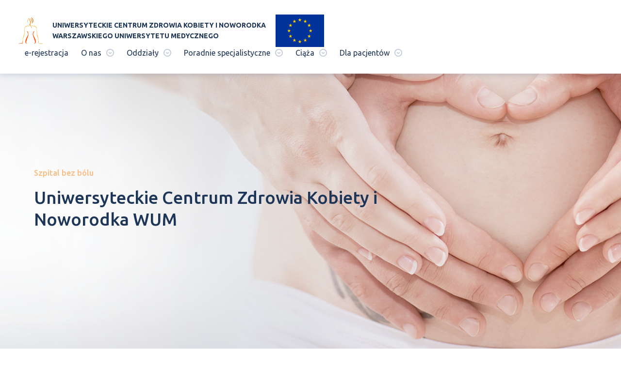

--- FILE ---
content_type: text/html; charset=UTF-8
request_url: https://www.uczkin.pl/o-nas/kontakt
body_size: 5804
content:
<!DOCTYPE html>
<html lang="pl">
    <head>
        <base href="https://www.uczkin.pl/">
        <meta charset="UTF-8">
        <title>Kontakt | Uniwersyteckie Centrum Zdrowia Kobiety i Noworodka Warszawskiego Uniwersytetu Medycznego</title>
        <meta name="description" content="Uniwersyteckie Centrum Zdrowia Kobiety i Noworodka Warszawskiego Uniwersytetu Medycznego">
                <meta name="author" content="Iguana studio">
        <meta name="viewport" content="width=device-width, initial-scale=1, maximum-scale=1, user-scalable=no">
        <link rel="shortcut icon" href="assets/img/favicon.png">
        <link rel="stylesheet" href="assets/css/main.min.css?id=15dfgrfggtf64">
                        <!--[if gte IE 6]>
        <style type="text/css">
            .ie-only {
                display: table;
                text-align: center;
                width:100%;
                height:100%;
                background-color: #fff;
                position: fixed;
                top:0;
                left:0;
                z-index:9999999999;
            }
            html {
                overflow:hidden;
            }
        </style>
        <div class="ie-only">
            <div class="description">
                <h2>Oops, coś jest nie tak!</h2>
                <p>Twoja przeglądarka została wykryta jako “zombie-przęglądarka”.
                    Aby zobaczyć tę stronę musisz pobrać nowoczesną przeglądarkę.</p>
                <p><a href="https://www.google.com/chrome/browser/desktop/index.html" target="_blank">Chrome</a> | <a href="https://www.mozilla.org/firefox/new/" target="_blank">Firefox</a> | <a href="http://www.opera.com/" target="_blank">Opera</a></p>
            </div>
        </div>
        <![endif]-->
    </head>
    <body class="nav-is-fixed">
        <header class="main-header">

            <div class="flex flex--space-between flex--center-y">
                <div class="main-header__mobile-container flex flex--space-between flex--center-y">
                    <a href="https://www.uczkin.pl" class="main-header__logo">
                        <img src="assets/img/logo-sygnet.png" srcset="assets/img/logo-sygnet.svg" alt="UCZKiN">
                        <strong>Uniwersyteckie Centrum Zdrowia Kobiety i Noworodka <br>Warszawskiego Uniwersytetu Medycznego</strong>
                        <strong class="logo__short-name">UCZKiN</strong>
                    </a>
<a href="https://uczkin.pl/o-nas/inwestycje-unijne" class="main-header__logo2">
<img src="assets/img/Flag_of_Europe.svg" srcset="assets/img/Flag_of_Europe.svg" alt="Inwestycje Unijne">
</a>
                    <div class="menu-trigger hidden visible-sm flex flex--center-y">
                        <span></span>
                    </div>
                </div>
                <div class="navs">
    <!-- desktop -->
    <nav class="main-header__nav flex flex--center-y hidden-sm">
        <ul class="flex">
                                            <li>
                                            <a href="https://erejestracja.uczkin.pl/mpi/app/#/login" class="main-header__nav-item">
                            <span>e-rejestracja</span>
                        </a>
                                    </li>
                                            <li>
                                            <span class="main-header__nav-item">
                            <span>O nas</span>
                            <i class="ico ico-arr1"></i>
                        </span>
                        <span class="main-header__nav-secondary is-hidden">
                                                            <span class="main-header__nav-list-container">
                                    <ul>
                                                                                    <li>
                                                                                                    <a href="o-nas/kierownictwo-new" class="main-header__nav-item">Kierownictwo</a>
                                                                                            </li>
                                                                                    <li>
                                                                                                    <a href="o-nas/zarzad" class="main-header__nav-item">Rada Nadzorcza i Zarząd</a>
                                                                                            </li>
                                                                                    <li>
                                                                                                    <a href="kierownik-i-katedry-i-kliniki-poloznictwa" class="main-header__nav-item">Kierownik I Katedry i Kliniki Położnictwa i Ginekologii</a>
                                                                                            </li>
                                                                                    <li>
                                                                                                    <a href="o-nas/lekarze" class="main-header__nav-item">Personel</a>
                                                                                            </li>
                                                                            </ul>
                                </span>
                                                            <span class="main-header__nav-list-container">
                                    <ul>
                                                                                    <li>
                                                                                                    <a href="o-nas/historia-i-wspolczesnosc" class="main-header__nav-item">Historia i współczesność</a>
                                                                                            </li>
                                                                                    <li>
                                                                                                    <a href="o-nas/darczyncy-kliniki" class="main-header__nav-item">Darczyńcy kliniki</a>
                                                                                            </li>
                                                                                    <li>
                                                                                                    <a href="o-nas/inwestycje-unijne" class="main-header__nav-item">Inwestycje Unijne</a>
                                                                                            </li>
                                                                                    <li>
                                                                                                    <a href="o-nas/zamowienia-publiczne" class="main-header__nav-item">Zamówienia publiczne</a>
                                                                                            </li>
                                                                            </ul>
                                </span>
                                                            <span class="main-header__nav-list-container">
                                    <ul>
                                                                                    <li>
                                                                                                    <a href="o-nas/konkurs" class="main-header__nav-item">Konkurs</a>
                                                                                            </li>
                                                                                    <li>
                                                                                                    <a href="o-nas/dydaktyka" class="main-header__nav-item">Dydaktyka</a>
                                                                                            </li>
                                                                                    <li>
                                                                                                    <a href="o-nas/praca" class="main-header__nav-item">Praca</a>
                                                                                            </li>
                                                                                    <li>
                                                                                                    <a href="o-nas/kontakt" class="main-header__nav-item">Kontakt</a>
                                                                                            </li>
                                                                            </ul>
                                </span>
                                                    </span>
                                    </li>
                                            <li>
                                            <span class="main-header__nav-item">
                            <span>Oddziały</span>
                            <i class="ico ico-arr1"></i>
                        </span>
                        <span class="main-header__nav-secondary is-hidden">
                                                            <span class="main-header__nav-list-container">
                                    <ul>
                                                                                    <li>
                                                                                                    <a href="oddzial/oddzial-polozniczy" class="main-header__nav-item">Oddział Położniczy z Traktem Porodowym</a>
                                                                                            </li>
                                                                                    <li>
                                                                                                    <a href="oddzial/oddzial-patologii-ciazy" class="main-header__nav-item">Oddział Patologii Ciąży</a>
                                                                                            </li>
                                                                            </ul>
                                </span>
                                                            <span class="main-header__nav-list-container">
                                    <ul>
                                                                                    <li>
                                                                                                    <a href="oddzial/oddzial-ginekologii" class="main-header__nav-item">Oddział Ginekologii</a>
                                                                                            </li>
                                                                                    <li>
                                                                                                    <a href="oddzial/oddzial-endokrynologii-i-andrologii" class="main-header__nav-item">Oddział Endokrynologii i Andrologii</a>
                                                                                            </li>
                                                                            </ul>
                                </span>
                                                            <span class="main-header__nav-list-container">
                                    <ul>
                                                                                    <li>
                                                                                                    <a href="oddzial/oddzial-neonatologii" class="main-header__nav-item">Oddział Neonatologii</a>
                                                                                            </li>
                                                                                    <li>
                                                                                                    <a href="oddzial/oddzial-anestezjologii" class="main-header__nav-item">Oddział Anestezjologii</a>
                                                                                            </li>
                                                                            </ul>
                                </span>
                                                    </span>
                                    </li>
                                            <li>
                                            <span class="main-header__nav-item">
                            <span>Poradnie specjalistyczne</span>
                            <i class="ico ico-arr1"></i>
                        </span>
                        <span class="main-header__nav-secondary is-hidden">
                                                            <span class="main-header__nav-list-container">
                                    <ul>
                                                                                    <li>
                                                                                                    <a href="poradnia/poradnia-ciazy-fizjologicznej" class="main-header__nav-item">Poradnia Ciąży Fizjologicznej</a>
                                                                                            </li>
                                                                                    <li>
                                                                                                    <a href="poradnia/poradnia-ciazy-wieloplodowej" class="main-header__nav-item">Poradnia Ciąży Wielopłodowej</a>
                                                                                            </li>
                                                                                    <li>
                                                                                                    <a href="poradnia/poradnia-dla-ciezarnych-z-cukrzyca-ciazowa" class="main-header__nav-item">Poradnia dla Ciężarnych z Cukrzycą Przedciążową i Chorobą Otyłościową</a>
                                                                                            </li>
                                                                                    <li>
                                                                                                    <a href="poradnia/poradnia-usg" class="main-header__nav-item">Pracownia USG, Diagnostyki Prenatalnej, Wad i Terapii Płodu</a>
                                                                                            </li>
                                                                                    <li>
                                                                                                    <a href="poradnia/stoleczny-osrodek-konfliktu-serologicznego" class="main-header__nav-item">Stołeczny Ośrodek Konfliktu Serologicznego</a>
                                                                                            </li>
                                                                                    <li>
                                                                                                    <a href="poradnia/poradnia-ginekologiczna" class="main-header__nav-item">Poradnia Ginekologiczna</a>
                                                                                            </li>
                                                                            </ul>
                                </span>
                                                            <span class="main-header__nav-list-container">
                                    <ul>
                                                                                    <li>
                                                                                                    <a href="poradnia/poradnia-chorob-szyjki-macicy" class="main-header__nav-item">Poradnia Chorób Szyjki Macicy</a>
                                                                                            </li>
                                                                                    <li>
                                                                                                    <a href="poradnia/poradnia-uroginekologiczna" class="main-header__nav-item">Poradnia Uroginekologiczna</a>
                                                                                            </li>
                                                                                    <li>
                                                                                                    <a href="poradnia/poradnia-onkologiczna" class="main-header__nav-item">Poradnia Ginekologii Onkologicznej</a>
                                                                                            </li>
                                                                                    <li>
                                                                                                    <a href="https://uczkin.pl/poradnia/poradnia-laktacyjna" class="main-header__nav-item">Poradnia Laktacyjna</a>
                                                                                            </li>
                                                                                    <li>
                                                                                                    <a href="poradnia/poradnia-endometriozy" class="main-header__nav-item">Poradnia Leczenia Endometriozy</a>
                                                                                            </li>
                                                                                    <li>
                                                                                                    <a href="poradnia/poradnia-dla-kobiet-z-niewydolnoscia-narzadow" class="main-header__nav-item">Poradnia dla Kobiet z Niewydolnością  Narządów</a>
                                                                                            </li>
                                                                            </ul>
                                </span>
                                                            <span class="main-header__nav-list-container">
                                    <ul>
                                                                                    <li>
                                                                                                    <a href="poradnia/poradnia-endokrynologii-i-leczenia-nieplodnosci" class="main-header__nav-item">Poradnia Endokrynologii i Leczenia Niepłodności</a>
                                                                                            </li>
                                                                                    <li>
                                                                                                    <a href="poradnia/poradnia-andrologiczna" class="main-header__nav-item">Poradnia Andrologiczna</a>
                                                                                            </li>
                                                                                    <li>
                                                                                                    <a href="poradnia/poradnia-neonatologiczna" class="main-header__nav-item">Poradnia Neonatologiczna</a>
                                                                                            </li>
                                                                                    <li>
                                                                                                    <a href="dla-pacjentow/praktyczne-informacje-o-ambulatorium/punkt-pobran" class="main-header__nav-item">Punkt Pobrań</a>
                                                                                            </li>
                                                                            </ul>
                                </span>
                                                    </span>
                                    </li>
                                            <li>
                                            <span class="main-header__nav-item">
                            <span>Ciąża</span>
                            <i class="ico ico-arr1"></i>
                        </span>
                        <span class="main-header__nav-secondary is-hidden">
                                                            <span class="main-header__nav-list-container">
                                    <ul>
                                                                                    <li>
                                                                                                    <a href="oddzial/oddzial-polozniczy" class="main-header__nav-item">Informacje dla rodzącej</a>
                                                                                            </li>
                                                                                    <li>
                                                                                                    <a href="ciaza/nadcisnienie-w-ciazy" class="main-header__nav-item">Nadciśnienie w ciąży</a>
                                                                                            </li>
                                                                                    <li>
                                                                                                    <a href="ciaza/cukrzyca-w-ciazy" class="main-header__nav-item">Cukrzyca w ciąży</a>
                                                                                            </li>
                                                                                    <li>
                                                                                                    <a href="ciaza/chlestoza-w-ciazy" class="main-header__nav-item">Cholestaza ciężarnych</a>
                                                                                            </li>
                                                                            </ul>
                                </span>
                                                            <span class="main-header__nav-list-container">
                                    <ul>
                                                                                    <li>
                                                                                                    <a href="ciaza/poradnia-dla-ciezarnych" class="main-header__nav-item">Poradnia dla ciężarnych</a>
                                                                                            </li>
                                                                                    <li>
                                                                                                    <a href="ciaza/konflikt-serologiczny" class="main-header__nav-item">Konflikt serologiczny</a>
                                                                                            </li>
                                                                                    <li>
                                                                                                    <a href="ciaza/hipotrofia-plodu" class="main-header__nav-item">Zaburzenia wzrastania płodu</a>
                                                                                            </li>
                                                                                    <li>
                                                                                                    <a href="ciaza/wady-wrodzone-plodu" class="main-header__nav-item">Wady wrodzone płodu</a>
                                                                                            </li>
                                                                            </ul>
                                </span>
                                                            <span class="main-header__nav-list-container">
                                    <ul>
                                                                                    <li>
                                                                                                    <a href="ciaza/szkola-rodzenia" class="main-header__nav-item">Szkoła Rodzenia</a>
                                                                                            </li>
                                                                                    <li>
                                                                                                    <a href="ciaza/ciaza-blizniacza" class="main-header__nav-item">Ciąża bliźniacza</a>
                                                                                            </li>
                                                                                    <li>
                                                                                                    <a href="ciaza/ttts-siugr" class="main-header__nav-item">TTTS/sIUGR</a>
                                                                                            </li>
                                                                                    <li>
                                                                                                    <a href="ciaza/przepuklina-przeponowa" class="main-header__nav-item">Przepuklina przeponowa</a>
                                                                                            </li>
                                                                            </ul>
                                </span>
                                                    </span>
                                    </li>
                                            <li>
                                            <span class="main-header__nav-item">
                            <span>Dla pacjentów</span>
                            <i class="ico ico-arr1"></i>
                        </span>
                        <span class="main-header__nav-secondary is-hidden">
                                                            <span class="main-header__nav-list-container">
                                    <ul>
                                                                                    <li>
                                                                                                    <a href="oddzial/co-nalezy-zabrac-do-szpitala" class="main-header__nav-item">Co wziąć do szpitala</a>
                                                                                            </li>
                                                                                    <li>
                                                                                                    <a href="dla-pacjentow/cennik-uslug-komercyjnych" class="main-header__nav-item">Cennik </a>
                                                                                            </li>
                                                                                    <li>
                                                                                                    <a href="dla-pacjentow/zakres-udzielanych-swiadczen" class="main-header__nav-item">Zakres udzielanych świadczeń</a>
                                                                                            </li>
                                                                                    <li>
                                                                                                    <a href="dla-pacjentow/izba-przyjec" class="main-header__nav-item">Izba przyjęć</a>
                                                                                            </li>
                                                                                    <li>
                                                                                                    <a href="dla-pacjentow/praktyczne-informacje-o-ambulatorium" class="main-header__nav-item">Praktyczne informacje o ambulatorium</a>
                                                                                            </li>
                                                                            </ul>
                                </span>
                                                            <span class="main-header__nav-list-container">
                                    <ul>
                                                                                    <li>
                                                                                                    <a href="dla-pacjentow/rejestracja-do-pracowni" class="main-header__nav-item">Rejestracja do pracowni USG</a>
                                                                                            </li>
                                                                                    <li>
                                                                                                    <a href="dla-pacjentow/prawa-pacjenta" class="main-header__nav-item">Prawa pacjenta</a>
                                                                                            </li>
                                                                                    <li>
                                                                                                    <a href="dla-pacjentow/dane-osobowe" class="main-header__nav-item">Dane Osobowe</a>
                                                                                            </li>
                                                                                    <li>
                                                                                                    <a href="dla-pacjentow/odwiedziny" class="main-header__nav-item">Odwiedziny</a>
                                                                                            </li>
                                                                                    <li>
                                                                                                    <a href="dla-pacjentow/artykuly" class="main-header__nav-item">Artykuły</a>
                                                                                            </li>
                                                                            </ul>
                                </span>
                                                            <span class="main-header__nav-list-container">
                                    <ul>
                                                                                    <li>
                                                                                                    <a href="dla-pacjentow/udostepnianie-dokumentacji-medycznej" class="main-header__nav-item">Udostępnianie dokumentacji medycznej</a>
                                                                                            </li>
                                                                                    <li>
                                                                                                    <a href="https://uczkin.pl/dla-pacjentow/cukrzyca-ciazowa" class="main-header__nav-item">Materiał edukacyjny o cukrzycy ciążowej</a>
                                                                                            </li>
                                                                                    <li>
                                                                                                    <a href="dla-pacjentow/leki-komercyjne" class="main-header__nav-item">Leki Komercyjne</a>
                                                                                            </li>
                                                                                    <li>
                                                                                                    <a href="dla-pacjentow/dobry-posilek" class="main-header__nav-item">Dobry posiłek w UCZKiN</a>
                                                                                            </li>
                                                                            </ul>
                                </span>
                                                    </span>
                                    </li>
                    </ul>
    </nav>
    <!-- mobile -->
    <nav class="main-header__nav-mobile hidden-lg">
        <ul class="flex flex--column nav-level nav-level--open">
                                            <li>
                                            <a href="https://erejestracja.uczkin.pl/mpi/app/#/login" class="main-header__nav-mobile-item">
                            <span>e-rejestracja</span>
                        </a>
                                    </li>
                                            <li>
                                            <span class="main-header__nav-mobile-item">
                            <span>O nas</span>
                            <i class="ico ico-arr2"></i>
                        </span>
                        <span class="nav-level">
                            <ul>
                                <li>
                                    <span class="main-header__nav-mobile-item main-header__nav-mobile-item-back">
                                        <i class="ico ico-arr2"></i>
                                        <span>Wróć</span>
                                    </span>
                                </li>
                                                                    <li>
                                                                                    <a href="o-nas/kierownictwo-new" class="main-header__nav-mobile-item">Kierownictwo</a>
                                                                            </li>
                                                                    <li>
                                                                                    <a href="o-nas/zarzad" class="main-header__nav-mobile-item">Rada Nadzorcza i Zarząd</a>
                                                                            </li>
                                                                    <li>
                                                                                    <a href="kierownik-i-katedry-i-kliniki-poloznictwa" class="main-header__nav-mobile-item">Kierownik I Katedry i Kliniki Położnictwa i Ginekologii</a>
                                                                            </li>
                                                                    <li>
                                                                                    <a href="o-nas/lekarze" class="main-header__nav-mobile-item">Personel</a>
                                                                            </li>
                                                                    <li>
                                                                                    <a href="o-nas/historia-i-wspolczesnosc" class="main-header__nav-mobile-item">Historia i współczesność</a>
                                                                            </li>
                                                                    <li>
                                                                                    <a href="o-nas/darczyncy-kliniki" class="main-header__nav-mobile-item">Darczyńcy kliniki</a>
                                                                            </li>
                                                                    <li>
                                                                                    <a href="o-nas/inwestycje-unijne" class="main-header__nav-mobile-item">Inwestycje Unijne</a>
                                                                            </li>
                                                                    <li>
                                                                                    <a href="o-nas/zamowienia-publiczne" class="main-header__nav-mobile-item">Zamówienia publiczne</a>
                                                                            </li>
                                                                    <li>
                                                                                    <a href="o-nas/konkurs" class="main-header__nav-mobile-item">Konkurs</a>
                                                                            </li>
                                                                    <li>
                                                                                    <a href="o-nas/dydaktyka" class="main-header__nav-mobile-item">Dydaktyka</a>
                                                                            </li>
                                                                    <li>
                                                                                    <a href="o-nas/praca" class="main-header__nav-mobile-item">Praca</a>
                                                                            </li>
                                                                    <li>
                                                                                    <a href="o-nas/kontakt" class="main-header__nav-mobile-item">Kontakt</a>
                                                                            </li>
                                                            </ul>
                        </span>
                                    </li>
                                            <li>
                                            <span class="main-header__nav-mobile-item">
                            <span>Oddziały</span>
                            <i class="ico ico-arr2"></i>
                        </span>
                        <span class="nav-level">
                            <ul>
                                <li>
                                    <span class="main-header__nav-mobile-item main-header__nav-mobile-item-back">
                                        <i class="ico ico-arr2"></i>
                                        <span>Wróć</span>
                                    </span>
                                </li>
                                                                    <li>
                                                                                    <a href="oddzial/oddzial-polozniczy" class="main-header__nav-mobile-item">Oddział Położniczy z Traktem Porodowym</a>
                                                                            </li>
                                                                    <li>
                                                                                    <a href="oddzial/oddzial-patologii-ciazy" class="main-header__nav-mobile-item">Oddział Patologii Ciąży</a>
                                                                            </li>
                                                                    <li>
                                                                                    <a href="oddzial/oddzial-ginekologii" class="main-header__nav-mobile-item">Oddział Ginekologii</a>
                                                                            </li>
                                                                    <li>
                                                                                    <a href="oddzial/oddzial-endokrynologii-i-andrologii" class="main-header__nav-mobile-item">Oddział Endokrynologii i Andrologii</a>
                                                                            </li>
                                                                    <li>
                                                                                    <a href="oddzial/oddzial-neonatologii" class="main-header__nav-mobile-item">Oddział Neonatologii</a>
                                                                            </li>
                                                                    <li>
                                                                                    <a href="oddzial/oddzial-anestezjologii" class="main-header__nav-mobile-item">Oddział Anestezjologii</a>
                                                                            </li>
                                                            </ul>
                        </span>
                                    </li>
                                            <li>
                                            <span class="main-header__nav-mobile-item">
                            <span>Poradnie specjalistyczne</span>
                            <i class="ico ico-arr2"></i>
                        </span>
                        <span class="nav-level">
                            <ul>
                                <li>
                                    <span class="main-header__nav-mobile-item main-header__nav-mobile-item-back">
                                        <i class="ico ico-arr2"></i>
                                        <span>Wróć</span>
                                    </span>
                                </li>
                                                                    <li>
                                                                                    <a href="poradnia/poradnia-ciazy-fizjologicznej" class="main-header__nav-mobile-item">Poradnia Ciąży Fizjologicznej</a>
                                                                            </li>
                                                                    <li>
                                                                                    <a href="poradnia/poradnia-ciazy-wieloplodowej" class="main-header__nav-mobile-item">Poradnia Ciąży Wielopłodowej</a>
                                                                            </li>
                                                                    <li>
                                                                                    <a href="poradnia/poradnia-dla-ciezarnych-z-cukrzyca-ciazowa" class="main-header__nav-mobile-item">Poradnia dla Ciężarnych z Cukrzycą Przedciążową i Chorobą Otyłościową</a>
                                                                            </li>
                                                                    <li>
                                                                                    <a href="poradnia/poradnia-usg" class="main-header__nav-mobile-item">Pracownia USG, Diagnostyki Prenatalnej, Wad i Terapii Płodu</a>
                                                                            </li>
                                                                    <li>
                                                                                    <a href="poradnia/stoleczny-osrodek-konfliktu-serologicznego" class="main-header__nav-mobile-item">Stołeczny Ośrodek Konfliktu Serologicznego</a>
                                                                            </li>
                                                                    <li>
                                                                                    <a href="poradnia/poradnia-ginekologiczna" class="main-header__nav-mobile-item">Poradnia Ginekologiczna</a>
                                                                            </li>
                                                                    <li>
                                                                                    <a href="poradnia/poradnia-chorob-szyjki-macicy" class="main-header__nav-mobile-item">Poradnia Chorób Szyjki Macicy</a>
                                                                            </li>
                                                                    <li>
                                                                                    <a href="poradnia/poradnia-uroginekologiczna" class="main-header__nav-mobile-item">Poradnia Uroginekologiczna</a>
                                                                            </li>
                                                                    <li>
                                                                                    <a href="poradnia/poradnia-onkologiczna" class="main-header__nav-mobile-item">Poradnia Ginekologii Onkologicznej</a>
                                                                            </li>
                                                                    <li>
                                                                                    <a href="https://uczkin.pl/poradnia/poradnia-laktacyjna" class="main-header__nav-mobile-item">Poradnia Laktacyjna</a>
                                                                            </li>
                                                                    <li>
                                                                                    <a href="poradnia/poradnia-endometriozy" class="main-header__nav-mobile-item">Poradnia Leczenia Endometriozy</a>
                                                                            </li>
                                                                    <li>
                                                                                    <a href="poradnia/poradnia-dla-kobiet-z-niewydolnoscia-narzadow" class="main-header__nav-mobile-item">Poradnia dla Kobiet z Niewydolnością  Narządów</a>
                                                                            </li>
                                                                    <li>
                                                                                    <a href="poradnia/poradnia-endokrynologii-i-leczenia-nieplodnosci" class="main-header__nav-mobile-item">Poradnia Endokrynologii i Leczenia Niepłodności</a>
                                                                            </li>
                                                                    <li>
                                                                                    <a href="poradnia/poradnia-andrologiczna" class="main-header__nav-mobile-item">Poradnia Andrologiczna</a>
                                                                            </li>
                                                                    <li>
                                                                                    <a href="poradnia/poradnia-neonatologiczna" class="main-header__nav-mobile-item">Poradnia Neonatologiczna</a>
                                                                            </li>
                                                                    <li>
                                                                                    <a href="dla-pacjentow/praktyczne-informacje-o-ambulatorium/punkt-pobran" class="main-header__nav-mobile-item">Punkt Pobrań</a>
                                                                            </li>
                                                            </ul>
                        </span>
                                    </li>
                                            <li>
                                            <span class="main-header__nav-mobile-item">
                            <span>Ciąża</span>
                            <i class="ico ico-arr2"></i>
                        </span>
                        <span class="nav-level">
                            <ul>
                                <li>
                                    <span class="main-header__nav-mobile-item main-header__nav-mobile-item-back">
                                        <i class="ico ico-arr2"></i>
                                        <span>Wróć</span>
                                    </span>
                                </li>
                                                                    <li>
                                                                                    <a href="oddzial/oddzial-polozniczy" class="main-header__nav-mobile-item">Informacje dla rodzącej</a>
                                                                            </li>
                                                                    <li>
                                                                                    <a href="ciaza/nadcisnienie-w-ciazy" class="main-header__nav-mobile-item">Nadciśnienie w ciąży</a>
                                                                            </li>
                                                                    <li>
                                                                                    <a href="ciaza/cukrzyca-w-ciazy" class="main-header__nav-mobile-item">Cukrzyca w ciąży</a>
                                                                            </li>
                                                                    <li>
                                                                                    <a href="ciaza/chlestoza-w-ciazy" class="main-header__nav-mobile-item">Cholestaza ciężarnych</a>
                                                                            </li>
                                                                    <li>
                                                                                    <a href="ciaza/poradnia-dla-ciezarnych" class="main-header__nav-mobile-item">Poradnia dla ciężarnych</a>
                                                                            </li>
                                                                    <li>
                                                                                    <a href="ciaza/konflikt-serologiczny" class="main-header__nav-mobile-item">Konflikt serologiczny</a>
                                                                            </li>
                                                                    <li>
                                                                                    <a href="ciaza/hipotrofia-plodu" class="main-header__nav-mobile-item">Zaburzenia wzrastania płodu</a>
                                                                            </li>
                                                                    <li>
                                                                                    <a href="ciaza/wady-wrodzone-plodu" class="main-header__nav-mobile-item">Wady wrodzone płodu</a>
                                                                            </li>
                                                                    <li>
                                                                                    <a href="ciaza/szkola-rodzenia" class="main-header__nav-mobile-item">Szkoła Rodzenia</a>
                                                                            </li>
                                                                    <li>
                                                                                    <a href="ciaza/ciaza-blizniacza" class="main-header__nav-mobile-item">Ciąża bliźniacza</a>
                                                                            </li>
                                                                    <li>
                                                                                    <a href="ciaza/ttts-siugr" class="main-header__nav-mobile-item">TTTS/sIUGR</a>
                                                                            </li>
                                                                    <li>
                                                                                    <a href="ciaza/przepuklina-przeponowa" class="main-header__nav-mobile-item">Przepuklina przeponowa</a>
                                                                            </li>
                                                            </ul>
                        </span>
                                    </li>
                                            <li>
                                            <span class="main-header__nav-mobile-item">
                            <span>Dla pacjentów</span>
                            <i class="ico ico-arr2"></i>
                        </span>
                        <span class="nav-level">
                            <ul>
                                <li>
                                    <span class="main-header__nav-mobile-item main-header__nav-mobile-item-back">
                                        <i class="ico ico-arr2"></i>
                                        <span>Wróć</span>
                                    </span>
                                </li>
                                                                    <li>
                                                                                    <a href="oddzial/co-nalezy-zabrac-do-szpitala" class="main-header__nav-mobile-item">Co wziąć do szpitala</a>
                                                                            </li>
                                                                    <li>
                                                                                    <a href="dla-pacjentow/cennik-uslug-komercyjnych" class="main-header__nav-mobile-item">Cennik </a>
                                                                            </li>
                                                                    <li>
                                                                                    <a href="dla-pacjentow/zakres-udzielanych-swiadczen" class="main-header__nav-mobile-item">Zakres udzielanych świadczeń</a>
                                                                            </li>
                                                                    <li>
                                                                                    <a href="dla-pacjentow/izba-przyjec" class="main-header__nav-mobile-item">Izba przyjęć</a>
                                                                            </li>
                                                                    <li>
                                                                                    <a href="dla-pacjentow/praktyczne-informacje-o-ambulatorium" class="main-header__nav-mobile-item">Praktyczne informacje o ambulatorium</a>
                                                                            </li>
                                                                    <li>
                                                                                    <a href="dla-pacjentow/rejestracja-do-pracowni" class="main-header__nav-mobile-item">Rejestracja do pracowni USG</a>
                                                                            </li>
                                                                    <li>
                                                                                    <a href="dla-pacjentow/prawa-pacjenta" class="main-header__nav-mobile-item">Prawa pacjenta</a>
                                                                            </li>
                                                                    <li>
                                                                                    <a href="dla-pacjentow/dane-osobowe" class="main-header__nav-mobile-item">Dane Osobowe</a>
                                                                            </li>
                                                                    <li>
                                                                                    <a href="dla-pacjentow/odwiedziny" class="main-header__nav-mobile-item">Odwiedziny</a>
                                                                            </li>
                                                                    <li>
                                                                                    <a href="dla-pacjentow/artykuly" class="main-header__nav-mobile-item">Artykuły</a>
                                                                            </li>
                                                                    <li>
                                                                                    <a href="dla-pacjentow/udostepnianie-dokumentacji-medycznej" class="main-header__nav-mobile-item">Udostępnianie dokumentacji medycznej</a>
                                                                            </li>
                                                                    <li>
                                                                                    <a href="https://uczkin.pl/dla-pacjentow/cukrzyca-ciazowa" class="main-header__nav-mobile-item">Materiał edukacyjny o cukrzycy ciążowej</a>
                                                                            </li>
                                                                    <li>
                                                                                    <a href="dla-pacjentow/leki-komercyjne" class="main-header__nav-mobile-item">Leki Komercyjne</a>
                                                                            </li>
                                                                    <li>
                                                                                    <a href="dla-pacjentow/dobry-posilek" class="main-header__nav-mobile-item">Dobry posiłek w UCZKiN</a>
                                                                            </li>
                                                            </ul>
                        </span>
                                    </li>
                    </ul>
    </nav>
</div>            </div>
            <!-- dropdowns -->
        </header>

            <main class="main">
        <div class="contact-page">
            <div class="heading heading--contact" style="background-image: url('storage/files/naglowki/contact_bg.png');">
                <div class="container">
                    <span class="heading__subtitle">Szpital bez bólu</span>
                    <h2 class="heading__title">Uniwersyteckie Centrum Zdrowia Kobiety i Noworodka WUM</h2>
                </div>
            </div>
            <div class="gray-fullwidth-section white-bg">
                <div class="container">
                                        <header class="gray-fullwidth-section__header animate-delay">
                        <span class="gray-fullwidth-section__subtitle">Izba Przyjęć </span>
                        <h2 class="gray-fullwidth-section__title">Rejestracja</h2>
                    </header>
                    <footer>
                        <div class="row">
                            <div class="col-lg-4 col-md-4 col-sm-6 animate-delay">
                                <div class="icon-title-section flex flex--nowrap">
                                    <i class="ico ico-pn"></i>
                                    <div class="flex flex--column">
                                        <span><span>pl. Starynkiewicza 1/3,</span></span>
                                        <span><span>02-015 Warszawa</span></span>
                                    </div>
                                </div>
                            </div>
                            <div class="col-lg-4 col-md-4 col-sm-6 animate-delay">
                                <div class="icon-title-section flex flex--nowrap">
                                    <i class="ico ico-em"></i>
                                    <div class="flex flex--column">
                                        <span>E-mail: <span>biuro@uczkin.pl</span></span>
                                    </div>
                                </div>
                            </div>
                            <div class="col-lg-4 col-md-4 col-sm-6 animate-delay">
                                <div class="icon-title-section flex flex--nowrap">
                                    <i class="ico ico-tl"></i>
                                    <div class="flex flex--column">
                                        <span>Tel.: <span>+48 22 583 03 10</span></span>
                                        <span>Fax: <span>22 583 03 02</span></span>
                                    </div>
                                </div>
                            </div>
                        </div>
                    </footer>
                </div>
            </div>
                            <div class="gray-fullwidth-section margin-bottom-clear">
                    <div class="container">
                        <header class="gray-fullwidth-section__header animate-delay">
                            <span class="gray-fullwidth-section__subtitle">Zadzwoń</span>
                            <h2 class="gray-fullwidth-section__title">Kontakt</h2>
                        </header>
                        <footer>
                            <div class="row">
                                                                    <div class="col-lg-4 col-md-4 col-sm-6 animate-delay">
                                        <div class="icon-title-section flex flex--nowrap">
                                            <i class="ico ico-tl"></i>
                                            <div class="flex flex--column">
                                                <span>
                                                    Zarząd UCZKiN
                                                                                                            <span>Sekretariat</span>
                                                                                                    </span>
                                                <span>Tel.: <span>+ 48 530 223 994</span></span>
                                            </div>
                                        </div>
                                    </div>
                                                                    <div class="col-lg-4 col-md-4 col-sm-6 animate-delay">
                                        <div class="icon-title-section flex flex--nowrap">
                                            <i class="ico ico-tl"></i>
                                            <div class="flex flex--column">
                                                <span>
                                                    Izba Przyjęć 
                                                                                                            <span>Rejestracja</span>
                                                                                                    </span>
                                                <span>Tel.: <span>+48 22 583 03 10</span></span>
                                            </div>
                                        </div>
                                    </div>
                                                                    <div class="col-lg-4 col-md-4 col-sm-6 animate-delay">
                                        <div class="icon-title-section flex flex--nowrap">
                                            <i class="ico ico-tl"></i>
                                            <div class="flex flex--column">
                                                <span>
                                                    Poradnia Ambulatorium Ginekologii i Położnictwa 
                                                                                                            <span>Rejestracja</span>
                                                                                                    </span>
                                                <span>Tel.: <span>+48 22 583 03 97</span></span>
                                            </div>
                                        </div>
                                    </div>
                                                                    <div class="col-lg-4 col-md-4 col-sm-6 animate-delay">
                                        <div class="icon-title-section flex flex--nowrap">
                                            <i class="ico ico-tl"></i>
                                            <div class="flex flex--column">
                                                <span>
                                                    Poradnia Ambulatorium 
                                                                                                            <span>Położna - zapisy na wizyty prowadzenia ciąży / KTG / wizyty I-razowe, II-razowe</span>
                                                                                                    </span>
                                                <span>Tel.: <span>+48 22 583 03 65</span></span>
                                            </div>
                                        </div>
                                    </div>
                                                                    <div class="col-lg-4 col-md-4 col-sm-6 animate-delay">
                                        <div class="icon-title-section flex flex--nowrap">
                                            <i class="ico ico-tl"></i>
                                            <div class="flex flex--column">
                                                <span>
                                                    USG 
                                                                                                            <span>Rejestracja</span>
                                                                                                    </span>
                                                <span>Tel.: <span>+48 22 583 03 89</span></span>
                                            </div>
                                        </div>
                                    </div>
                                                                    <div class="col-lg-4 col-md-4 col-sm-6 animate-delay">
                                        <div class="icon-title-section flex flex--nowrap">
                                            <i class="ico ico-tl"></i>
                                            <div class="flex flex--column">
                                                <span>
                                                    Poradnia Leczenia Niepłodności
                                                                                                            <span>Rejestracja</span>
                                                                                                    </span>
                                                <span>Tel.: <span>+48 22 583 03 70</span></span>
                                            </div>
                                        </div>
                                    </div>
                                                                    <div class="col-lg-4 col-md-4 col-sm-6 animate-delay">
                                        <div class="icon-title-section flex flex--nowrap">
                                            <i class="ico ico-tl"></i>
                                            <div class="flex flex--column">
                                                <span>
                                                    Poradnia Neonatologiczna
                                                                                                    </span>
                                                <span>Tel.: <span>neonatologia@uczkin.pl</span></span>
                                            </div>
                                        </div>
                                    </div>
                                                                    <div class="col-lg-4 col-md-4 col-sm-6 animate-delay">
                                        <div class="icon-title-section flex flex--nowrap">
                                            <i class="ico ico-tl"></i>
                                            <div class="flex flex--column">
                                                <span>
                                                    Punkt pobrań
                                                                                                    </span>
                                                <span>Tel.: <span>+48 22 583 03 13</span></span>
                                            </div>
                                        </div>
                                    </div>
                                                                    <div class="col-lg-4 col-md-4 col-sm-6 animate-delay">
                                        <div class="icon-title-section flex flex--nowrap">
                                            <i class="ico ico-tl"></i>
                                            <div class="flex flex--column">
                                                <span>
                                                     Kancelaria
                                                                                                            <span>Dział Rozliczeń </span>
                                                                                                    </span>
                                                <span>Tel.: <span>+48 22 583 03 03</span></span>
                                            </div>
                                        </div>
                                    </div>
                                                                    <div class="col-lg-4 col-md-4 col-sm-6 animate-delay">
                                        <div class="icon-title-section flex flex--nowrap">
                                            <i class="ico ico-tl"></i>
                                            <div class="flex flex--column">
                                                <span>
                                                    I Katedra Kliniki Ginekologii i Położnictwa 
                                                                                                            <span>Sekretariat</span>
                                                                                                    </span>
                                                <span>Tel.: <span>+48 22 583 03 01</span></span>
                                            </div>
                                        </div>
                                    </div>
                                                            </div>
                        </footer>
                    </div>
                </div>
                        <div class="map-container" id="map">
                <div class="map-container__top">
                    <div class="container">
                        <div class="flex flex--space-between flex--center-y animate-delay">
                            <div class="map-filters flex flex--column--xs">
                                <div class="map-filter map-filter--parking active" data-filter="parking">Parking</div>
                                <div class="map-filter map-filter--bus active" data-filter="bus">Komunikacja miejska</div>
                                
                            </div>
                            <button class="map-route-btn open-modal" data-mfp-src="#route-popup">
                                <i class="ico ico-arr4"></i>
                                <span>Wyznacz dojazd</span>
                            </button>
                        </div>
                    </div>
                </div>
                <div class="estate-map border-section animate-delay" id="estate-location-map"></div>
            </div>
        </div>
    </main>
    <div id="route-popup" class="modal-box mfp-hide">
        <div class="modal-content">
            <h3 class="text-center">Początek trasy</h3>
            <form class="form" id="route-standard" novalidate="novalidate">
                <div class="row">
                    <div class="col-xs-12">
                        <div class="text-center">
                            <div class="field-group">
                                <input type="text" class="required" name="routeStart" id="route-start" placeholder="Podaj ulicę i miasto" aria-required="true">
                            </div>
                            <button type="submit" class="btn btn--default">Wyznacz trasę</button>
                        </div>
                    </div>
                </div>
            </form>
        </div>
    </div>

                	        	<div class="container animate-delay">
                <div class="flex">
            		<div class="btn btn--default btn--pageback">
                        <span>Powrót</span>
                    </div>
                </div>
        	</div>
        	            <footer class="footer">
                                <div class="container">
                                            <div class="footer__carousel">
                                                            <div class="footer__carousel-item">
                                                                            <a href="http://www.nfz.gov.pl/" class="footer__carousel-item-content">
                                            <img src="storage/thumbnails/partnerzy-loga/indeks-widen-170.png" alt="indeks.png">
                                        </a>
                                                                    </div>
                                                            <div class="footer__carousel-item">
                                                                            <a href="http://www.mz.gov.pl/" class="footer__carousel-item-content">
                                            <img src="storage/thumbnails/partnerzy-loga/ministerstwo-zdrowia-widen-170.png" alt="ministerstwo-zdrowia.png">
                                        </a>
                                                                    </div>
                                                            <div class="footer__carousel-item">
                                                                            <a href="https://www.wum.edu.pl/" class="footer__carousel-item-content">
                                            <img src="storage/thumbnails/partnerzy-loga/logo Uczelni -widen-170.png" alt="logo Uczelni .png">
                                        </a>
                                                                    </div>
                                                    </div>
                                        <div class="footer__copyright flex flex--space-between flex--center-x--sm">
                        <p class="text-center--sm">Copyrights &copy; 2026 <span>UCZKiN</span> - Uniwersyteckie Centrum Zdrowia Kobiety i Noworodka. </p>
                        <p class="text-center--sm">Projekt i realizacja: <a href="https://www.iguanastudio.pl/" target="_blank">IguanaStudio</a></p>
                    </div>
                </div>
            </footer>
        
        <script src="//maps.googleapis.com/maps/api/js?key=AIzaSyC7qAShSHXPd__xeatffkADm41WHuxJiAc"></script>
        <script src="assets/js/vendor.min.js"></script>
        <script src="assets/js/main.min.js"></script>
    </body>
</html>

--- FILE ---
content_type: application/javascript
request_url: https://www.uczkin.pl/assets/js/main.min.js
body_size: 6216
content:
$(function(){

	$('.btn--pageback').on('click', function(){
		window.history.back();
	});	

	$("#slider1").revolution({
	  sliderType: "standard",
	  sliderLayout: "fullwidth",
	  delay: 8000,
	  lazyType: 'smart',
	  responsiveLevels: [2000, 1200, 992, 768],
	  gridwidth:[1140, 940, 720, 440],
	  gridheight:[670, 600, 530, 460],
	  container: 'layergrid',
	  navigation: {
	  	keyboard_direction: "horizontal",
	  	onHoverStop: "off",
		arrows: {
			enable: true,
			hide_onmobile: true,
			tmp: '<div class="slider-arrow"><button class="ico ico-arr2"></button></div>',
			hide_onleave: false,
		},
		touch:{
			touchenabled: "on",
			swipe_treshold: 75,
			swipe_min_touches: 1,
			drag_block_vertical: false,
			swipe_direction: "horizontal"
        },
		bullets: {
			enable: true,
			h_align: "left",
			v_align: "bottom",
			hide_onleave: false,
			direction: "horizontal",
			space: 5,
			h_offset: 0,
     		v_offset: 40,
     		container: 'layergrid'
		},
	  }, 
	}); 



	if($.fn.magnificPopup) {
		$.extend(true, $.magnificPopup.defaults, {
			tClose: 'Zamknij (Esc)',
			tLoading: 'Wczytywanie...',
			gallery: {
				tPrev: 'Poprzedni (Lewa strzałka)',
				tNext: 'Następny (Prawa strzałka)',
				tCounter: '%curr% z %total%'
			},
			image: {
				tError: '<a href="%url%">Obrazek</a> nie mógł zostać wczytany.'
			},
			ajax: {
				tError: '<a href="%url%">Żądanie</a> nie mogło zostać zrealizowane.'
			}
		});
		
		$('.gallery').each(function() {
		    $(this).magnificPopup({
		        delegate: 'a',
		    	type: 'image',
		    	zoom: {
					enabled: true,
					duration: 300
				},
				gallery: {
					enabled: true
				}
		    });
		});
		
		$('.magnific').magnificPopup({
			type: 'image',
			closeOnContentClick: true,
			closeBtnInside: false,
			mainClass: 'mfp-no-margins mfp-with-zoom',
			zoom: {
				enabled: true,
				duration: 300
			}
		});
		
		$('.ls-magnific').each(function(){
			var $this = $(this);
			$('* > a', $this).click(function(e){
				if (!$('html').hasClass('ls-animating'))
				{
					var itemIndex = $(this).parent().index();
					var items = [];
					$('* > a', $this).each(function() {
						items.push( {
							src: $(this).attr('href')
						});
					});

					$.magnificPopup.open({
						items: items,
						gallery: {
							enabled: true
						},
						type: 'image',
						zoom: {
							enabled: false
						}
					}, itemIndex);
				}
				e.preventDefault();
			});
		});
	} 
	// modal
	$('.open-modal').magnificPopup({
	    type:'inline',
	    midClick: true,
	    closeBtnInside: false
	});
	
	if($.fn.validate) {
		$.validator.setDefaults({
			highlight: function(element, errorClass, validClass) {
				var $element = $(element);
				$element.addClass(errorClass).removeClass(validClass);
				if ($element.attr('type') == 'checkbox' || $element.attr('type') == 'radio') {
					if ($element.attr('type') == 'checkbox') {
						$element.closest('.checkbox').addClass('error-checkbox');
					} else if ($element.attr('type') == 'radio') {
						$element.closest('.radio').addClass('error-radio');
					}
				} else if ($element.prop("tagName") == 'SELECT') {
					$element.closest('.custom-select').find('.jcf-select').addClass('jcf-error');
				}
			},
			unhighlight: function(element, errorClass, validClass) {
				var $element = $(element);
				$element.removeClass(errorClass).addClass(validClass);
				if ($element.attr('type') == 'checkbox' || $element.attr('type') == 'radio') {
					if ($element.attr('type') == 'checkbox') {
						$element.closest('.checkbox').removeClass('error-checkbox');
					} else if ($element.attr('type') == 'radio') {
						$element.closest('.radio').removeClass('error-radio');
					}
				} else if ($element.prop("tagName") == 'SELECT') {
					$element.closest('.custom-select').find('.jcf-select').removeClass('jcf-error');
				}
			},
			errorPlacement: function() {
			},
			ignore: ':hidden:not([type="hidden"]):not(select)'
		});
	
		$('form.validate').each(function() {
			$(this).validate();
		});
	}
	// animate
	window.onload = function(){
	  var fooReveal = {
	    duration: 500,
	    distance : '50px',
	    easing   : 'ease',
	    opacity: 0,
	    viewFactor: 0.1
	  };
	  window.sr = ScrollReveal();
	  sr.reveal('.animate', fooReveal);
	  // Customizing a reveal set
	  sr.reveal('.animate-delay', { delay: 400});
	  sr.reveal('.animate-delay--x2', { delay: 800});
	};
	//
	// browser navigator
	//
	var $browser_name = navigator.userAgent;
	if ($browser_name.toLowerCase().indexOf('edge') > -1) {
	  $('html').addClass('edge').removeClass('chrome');
	}
	if ($browser_name.toLowerCase().indexOf('trident') > -1) {
	  $('html').addClass('ie ie-11');
	}
	if ($browser_name.toLowerCase().indexOf('msie 10.0') > -1) {
	  $('html').addClass('ie-10').removeClass('ie-11');
	}
	//
	// selects
	//
	if($('.select-custom').length) {
		// show/hide select
	  	$('.select-custom').on('click', function(event){
	    	var $this = $(this);
	    	if(!$(event.target).closest('.input-container').length) {
		    	if(!$this.hasClass('active')) {
		      		$('.select-custom').removeClass('active');
		      		$this.addClass('active');
		    	} else {
		      		$this.removeClass('active');
		    	}
	    	}
	  	});
	  	  // select live search
	  if($('.select-live-search').length) {
	    $('.select-live-search').keyup(function(){
	        // Retrieve the input field text
	        var $this = $(this),
	            $filter = $this.val(),
	            $count = 0,
	            $select_dropdown = $this.closest('.select-custom__dropdown'),
	            $live_search_list = $select_dropdown.find('.select-custom__dropdown-list'),
	            $live_search_list_item = $live_search_list.find('.select-custom__dropdown-option'),
	            $live_search_list_group = $live_search_list.find('.select-custom__dropdown-group'),
	            $data_error_text = $live_search_list.data('error-text'),
	            $nothing_found_class = 'nothing-found';

	        // Loop through the comment list
	        $live_search_list_item.each(function(){
	          if ($(this).text().search(new RegExp($filter, "i")) < 0) {
	            // If the list item does not contain the text phrase fade it out

	            if(!$(this).hasClass($nothing_found_class) && !$(this).hasClass('active')) {
	              // if no error message or active item - this add class hidden
	              $(this).addClass('hidden');
	            } 

	          } else {
	            // Show the list item if the phrase matches
	            $(this).removeClass('hidden');
	            $count++;
	          }

	        });

	        // if nothing found == show error message
	        if($count == 0) {
	          if(!$live_search_list.find('.' + $nothing_found_class).length) {
	            $live_search_list.append('<li class="select-custom__dropdown-option ' + $nothing_found_class + '"><a href="javascript:void(0);">' + $data_error_text + '</a></li>');
	          }
	        } else {
	          $live_search_list.find('.' + $nothing_found_class).remove();
	        }
	    })
	  }
	}
	// 
	// sidebar sublist
	// 
	if($('.sidebar-box__sublist').length) {
		$('.sidebar-box__sublist-parent').on('click', function(){
			var $this = $(this);

			if($this.hasClass('active')) {
				$this.siblings('.sidebar-box__sublist').slideUp('slow');
				$this.removeClass('active');
			} else {
				$('.sidebar-box__sublist').slideUp('slow');
				$this.siblings('.sidebar-box__sublist').slideDown('slow');
				$('.sidebar-box__sublist-parent').removeClass('active');
				$this.addClass('active');
			}
		});
	}
	//
	// carousel
	//
	if($('.carousel').length) {
		$(".carousel").owlCarousel({
			nav: false,
			navText: [],
			dots: true,
			loop: false,
			margin: 20,
			responsive: {
				1199 : {
					items: 3
				},
				991 : {
					items: 2
				},
				768 : {
					items: 2
				},
				0 : {
					items: 1
				}
			}
		})
	};
	if($('.footer__carousel').length) {
		var $footer_items = $('.footer__carousel').find('.footer__carousel-item').length,
			$footer_carousel_loop,
			$footer_carousel_nav,
			$footer_carousel_nav_text;
		
		if($footer_items <= 6) {
			$footer_carousel_loop = false;
			$footer_carousel_nav = false;
			$footer_carousel_nav_text = [];
		} else {
			$footer_carousel_loop = true;
			$footer_carousel_nav = true;
			$footer_carousel_nav_text = ['<i class="ico ico-arr1"></i>','<i class="ico ico-arr1"></i>'];
		}

		console.log($footer_carousel_nav);
	}
	
	if($('.footer__carousel').length) {
		$(".footer__carousel").owlCarousel({
			nav: $footer_carousel_nav,
			navText: $footer_carousel_nav_text,
			dots: false,
			loop: $footer_carousel_loop,
			margin: 20,
			autoplay: true,
			autoplayTimeout: 2000,
			autoplayHoverPause: true,
			responsive: {
				1199 : {
					items: 6
				},
				991 : {
					items: 5
				},
				768 : {
					items: 4
				},
				0 : {
					items: 2
				}
			}
		})
	}
	//
	// slider
	//
	if($('.slider').length) {
		var $slider = $(".slider");
		$slider.owlCarousel({
			items: 1,
			nav: false,
			navText: [],
			dots: true,
			loop: false,
			autoplay: true,
			autoplayTimeout: 3000,
			autoplayHoverPause: true,
			autoplaySpeed: 700,
			margin: 0
		});


		$('.slider-arrow--prev').on('click', function() {
			$slider.trigger('prev.owl.carousel', [500]);
		});
		$('.slider-arrow--next').on('click', function() {
			$slider.trigger('next.owl.carousel', [500]);
		});
	
	$slider.on('changed.owl.carousel', function(e) {
		var $count = e.item.count,
			$item_index = e.item.index + 1;

			$('.slider-arrow--prev, .slider-arrow--next').removeClass('disabled');
			
			if ($item_index == 1) {
				if(!$('.slider-arrow--prev').hasClass('disabled')) {
					$('.slider-arrow--prev').addClass('disabled');
					$('.slider-arrow--next').removeClass('disabled');
				} else {
					$('.slider-arrow--prev').removeClass('disabled');
				}
			}

			if($item_index == $count) {
				if(!$('.slider-arrow--next').hasClass('disabled')) {
					$('.slider-arrow--next').addClass('disabled');
					$('.slider-arrow--prev').removeClass('disabled');
				} else {
					$('.slider-arrow--next').removeClass('disabled');
				}
			}
	});



	};
	//
	// map footer
	//
	if($('#map-footer').length) {
		// init map
		function initialize() {
		  var lat = 52.2244034,
		      lng = 20.9950347,
		      image = 'assets/img/map-marker.png',
		      map_canvas = document.getElementById('map-footer'),
		      map_options = {
		        scrollwheel: false,
		        zoom: 15,
		        center: new google.maps.LatLng(lat, lng),
		        mapTypeId: google.maps.MapTypeId.ROADMAP
		      },
		      map = new google.maps.Map(map_canvas, map_options),
		      marker = new google.maps.Marker({
		        position: new google.maps.LatLng(lat, lng),
		        map: map,
		        icon: image
		      });
		}
		
		initialize();
	}


	// 
	// menu
	// 

	// hamburger
	if($('.menu-trigger').length) {
		$('.menu-trigger').on('click', function(){
			$(this).toggleClass('active');
  			$('.main-header__nav-mobile').toggleClass('active');
		});
	}
	// nav levels show/hide [desktop]
	if($('.main-header__nav').length) {
		$('.main-header__nav').on('click', '.main-header__nav-item', function(){
			var $primary_item = $(this),
				$nav_secondary = $primary_item.siblings('.main-header__nav-secondary'),
				$nav_thirdary = $primary_item.siblings('.main-header__nav-thirdary');
			
			// secondary
				// desktop
			
				// if($nav_secondary.hasClass('is-hidden')) {
				// 	$('.main-header__nav-secondary').addClass('is-hidden');
				// 	$nav_secondary.removeClass('is-hidden');
					
				// 	// active item
				// 		// remove active
				// 	$('.main-header__nav')
				// 		.children('ul')
				// 		.children('li')
				// 		.children('.main-header__nav-item')
				// 		.removeClass('active');

				// 	$primary_item.addClass('active');
				// } else {
				// 	$nav_secondary.addClass('is-hidden');

				// 	// add active
				// 	$primary_item.removeClass('active');
				// }
		

			// thirdary
			$nav_thirdary
				.closest('li')
				.children('.main-header__nav-item')
				.siblings('.main-header__nav-thirdary')
				.removeClass('other-navs')
				.closest('ul')
				.addClass('translate');

			// back
			if($primary_item.hasClass('main-header__nav-item-back')) {
				// thirdary
				$primary_item
					.closest('.main-header__nav-list-container')
					.children('ul')
					.removeClass('translate')
					.children('li')
					.children('.main-header__nav-thirdary')
					.addClass('other-navs');
			}

			// if($primary_item.closest('.main-header__nav').find('.selected').length > 1) {

			// }
		});
	}
	// mobile nav
	if($('.main-header__nav-mobile').length) {
		$('.main-header__nav-mobile').on('click', '.main-header__nav-mobile-item', function(){
			var $this = $(this);

			if($this.hasClass('main-header__nav-mobile-item-back')) {
				$this.closest('.nav-level').removeClass('nav-level--open');
			} else {
				$this.siblings('.nav-level').addClass('nav-level--open');
			}
		});
	}

	//
	// on body click
	//
	$('body').on('click touchstart', function(event){
	  // selects
	  if(!$(event.target).closest('.select-custom').length) {
	    $('.select-custom').removeClass('active');
	  }
	  // nav
	  if(!$(event.target).closest('.main-header').length) {
	    $('.main-header__nav-item, .main-header__nav, .menu-trigger, .main-header__nav-mobile').removeClass('active');
	    $('.main-header__nav-secondary').addClass('is-hidden');
	  }
	    // modals

	  if(!$(event.target).closest('.open-modal').length
	  && !$(event.target).closest('.image-flex').length
	  && !$(event.target).closest('.thumbnail').length) {
	    if(!$(event.target).closest('.modal-content').length && !$(event.target).closest('.mfp-image-holder').length) {
	      $('#route-popup').magnificPopup('close');
	    }
	  }
	});

	// 
	// crazy map
	// 
	
		var locLat = 52.224419;
	  	var locLng = 20.99502;

	  	var poiList = [
		    ['', '', 52.2238123, 20.9946443, 'parking'],
		    ['', '', 52.2255526, 20.9959578, 'parking'],
		    ['', '', 52.2279968, 20.9986919, 'parking'],
		    ['', '', 52.2242347, 20.9869945, 'parking'],
		    

		    ['', '', 52.2269032, 21.0019003, 'bus'],
		    ['', '', 52.2237575, 20.9973839, 'bus'],
		    ['', '', 52.2261269, 20.9935884, 'bus'],
		    ['', '', 52.2241127, 20.9892651, 'bus'],
		    ['', '', 52.2225796, 21.004353, 'bus'],
		];

	  	var poiIcons = {
	      	'parking': {
	          icon: 'assets/img/ico-parking.png'
	      	},
	      	'bus': {
	          	icon: 'assets/img/ico-bus.png'
	      	}
	  	};

	  	var filterMapTarget = 'estate-location-map';
	  	if ($('#'+filterMapTarget).length) { 
	    	var map, 
		      	coordLat = locLat, 
		      	coordLng = locLng,
		      	mapDraggable = true,
		      	infoWindow = new google.maps.InfoWindow(),
		      	mainMarkerTitle = (typeof locMarkerTitle !== 'undefined') ? locMarkerTitle : '',
		      	mainMarkerInfo = (typeof locMarkerInfo !== 'undefined') ? locMarkerInfo : '',
		      	mainMarkerIcon = 'assets/img/map-marker.png',
		      	poiGroups = {},
		      	boundsCorrection = true,
		      	filtersContainer = '.map-filters',
		      	allFilterSelector = '#filter-all';
	      
	      	var bounds = new google.maps.LatLngBounds();
	    
	      	function filterMapInit() {
	        	var mapCenterCoordinate = new google.maps.LatLng(coordLat, coordLng);
	        	var mapOptions = {
	          		center: mapCenterCoordinate,
	          		scrollwheel: false,
	          		mapTypeControl: true,
	          		scaleControl: true,
	          		draggable: mapDraggable,
	          		fullscreenControl: true,
	          		mapTypeId: google.maps.MapTypeId.ROADMAP
	        	};
	      
	        	filterMap = new google.maps.Map(document.getElementById(filterMapTarget), mapOptions);      
	      
	      	/* ----- MAIN MARKER ----- */
	      	var mainMarkerCoordinate = new google.maps.LatLng(coordLat, coordLng);
	      	var mainMarkerOptions = {
	            position: mainMarkerCoordinate,
	            map: filterMap,
	            animation: google.maps.Animation.DROP,
	            icon: mainMarkerIcon
	        }
	        if (mainMarkerTitle !== '') mainMarkerOptions.title = mainMarkerTitle;

	        var mainMarker = new google.maps.Marker(mainMarkerOptions);
	        
	        
	        bounds.extend(mainMarkerOptions.position); 
	      	/* ----- END MAIN MARKER ----- */
	  
	      	/* ----- POI ----- */
	        for (i = 0; i < poiList.length; i++) {
	            addPoi(poiList[i]);
	        }
	        /* ----- END POI ----- */
	        
	        fitBounds();
	    }
	      
	    function addPoi(poi) {
	        var title = poi[0];
	        var info = poi[1];
	        var pos = new google.maps.LatLng(poi[2], poi[3]);
	    	var category = poi[4];
	        var icon = poiIcons[poi[4]] || {};
	    
		    var singlePoiOptions = {
		        position: pos,
		        category: category,
	            animation: google.maps.Animation.DROP,
	            icon: icon.icon,
	            map: filterMap
		    }
		    if (title !== '') singlePoiOptions.title = title;
		        
		        var singlePoi = new google.maps.Marker(singlePoiOptions);

		        if (!poiGroups[category]) poiGroups[category] = [];
		        poiGroups[category].push(singlePoi);
		      
		      	bounds.extend(singlePoiOptions.position); 
		    }
		      
		    function toggleMarkers(category) {
		        for (var i = 0; i < poiGroups[category].length; i++) {
		            var marker = poiGroups[category][i];
		            if (!marker.getVisible()) {
		                marker.setVisible(true);
		            } else {
		                marker.setVisible(false);
		            }
		        }
		    }
		    
		    function hideMarkers(category) {
		        for (var i = 0; i < poiGroups[category].length; i++) {
		            var marker = poiGroups[category][i];
		            if (marker.getVisible()) {
		                marker.setVisible(false);
		            }
		        }
		    }
	    
		    function initFilters() {
		      	$('[data-filter]:not(.active)',$(filtersContainer)).each(function(){
		        	hideMarkers($(this).data('filter'));
		      	});
		    }
		    
		    function fitBounds() {
		      	filterMap.fitBounds(bounds);
		        // ZOOM CORRECTION
		      	if (device.desktop() && boundsCorrection === true) {
		        	var listener = google.maps.event.addListenerOnce(filterMap, 'bounds_changed', function() { 
		          		filterMap.setZoom(filterMap.getZoom());});
		      	} 
		    }
	      
	    google.maps.event.addDomListener(window, 'resize', function() {
	      	setTimeout(function(){
	        	fitBounds();
	      	}, 500);
	    });
	    // filters
	    $($(filtersContainer)).on('click', '[data-filter]', function(){
	      	var filterVal = $(this).data('filter');
	      	toggleMarkers(filterVal);
	      	$(this).toggleClass('active');
	    });

	    // all
	    // if (allSelectorExist())
	    // {
	    //   $($(filtersContainer)).on('click', allFilterSelector, function(){ 

	    //     if ($(this).hasClass('active')) {
	    //       $('[data-filter]:not(.active)',$(filtersContainer)).click();
	    //       $('[data-filter]').removeClass('active');
	    //       $(this).removeClass('active');
	    //       initFilters();
	    //     }
	    //     else {
	    //       $('[data-filter]',$(filtersContainer)).click();
	    //       $('[data-filter]').addClass('active');
	    //     }
	        
	    //   });
	      
	    //   function allSelectorCounter()
	    //   {
	    //     var selectAllTrigger = $(allFilterSelector,$(filtersContainer));
	    //     var filtersCount = $('[data-filter]', $(filtersContainer)).length;
	    //     var selectedFilters = $('[data-filter].active',$(filtersContainer)).length;
	        
	    //     if (selectedFilters < filtersCount)
	    //       selectAllTrigger.removeClass('active');
	    //     else
	    //       selectAllTrigger.addClass('active');
	    //   }
	    // }
	    
	    // function allSelectorExist()
	    // {
	    //   if ((typeof allFilterSelector !== 'undefined') && allFilterSelector !== '')
	    //     return true;
	    //   else
	    //     return false;
	    // }
	    
	    filterMapInit();
	    initFilters();
	    
	    
	    /* ROUTE */
	    
	    if ($('#route-auto').click(function(){
	      findRoute();
	      return false;
	    }));
	    
	    
	    $('#route-standard').validate({
	      submitHandler: function(form) {
	        findRoute($('#route-start').val());
	        return false;
	      }
	    });
	    
	    function findRoute(start)
	    {
	      var pointEnd = new google.maps.LatLng(locLat, locLng),
	          directionsService = new google.maps.DirectionsService,
	          directionsDisplay = new google.maps.DirectionsRenderer({
	          map: filterMap,
	          suppressMarkers: true
	          });
	      
	      if (typeof start == 'undefined' || start == '')
	      {
	        // GEOLOKALIZACJA
	        if (navigator.geolocation) {
	          navigator.geolocation.getCurrentPosition(function(position) {
	            routeStartPos = {
	              lat: position.coords.latitude,
	              lng: position.coords.longitude
	            };
	          
	            var pointStart = new google.maps.LatLng(routeStartPos.lat,routeStartPos.lng);

	            calculateAndDisplayRoute(directionsService, directionsDisplay, pointStart, pointEnd);
	            createStartRouteMarker(pointStart);
	          }, function() {
	            alert('Wystąpił błąd, przepraszamy.');
	          });
	        } else {
	          alert('Brak wsparcia geolokalizacji.');
	        }
	      }
	      else
	      {
	        // PODANA LOKALIZACJA
	        calculateAndDisplayRoute(directionsService, directionsDisplay, start, pointEnd);
	        createStartRouteMarker(start);
	      }
	    }
	      
	    function calculateAndDisplayRoute(directionsService, directionsDisplay, pointStart, pointEnd) {
	      directionsService.route({
	        origin: pointStart,
	        destination: pointEnd,
	        travelMode: google.maps.TravelMode.DRIVING
	      }, function(response, status) {
	        if (status == google.maps.DirectionsStatus.OK) {
	          directionsDisplay.setDirections(response);
	        } else {
	          alert('Problem z wyznaczeniem trasy.');
	        }
	      });
	      
	      $('#route-popup').magnificPopup('close');
	    }
	    
	    function createStartRouteMarker(position) {
	      var startMarkerOptions = {
	        title: 'Pozycja startowa',
	        label: '',
	        icon: 'assets/img/map-marker.png',
	        map: filterMap
	      }

	      if (typeof position == 'object') {
	        startMarkerOptions.position = position;
	        var markerStart = new google.maps.Marker(startMarkerOptions);
	      }
	      else
	      {
	        geocoder = new google.maps.Geocoder();
	        var address = position;
	  
	          geocoder.geocode({'address' : address}, function(results, status) {
	              if(status == google.maps.GeocoderStatus.OK) {
	            startMarkerOptions.position = results[0].geometry.location;
	            var markerStart = new google.maps.Marker(startMarkerOptions);
	              } else {
	                  //alert('Wystąpił problem z wyznaczeniem współrzędnych, przepraszamy.');
	              }
	          });
	      	}
	    }
	  }


});


--- FILE ---
content_type: application/javascript
request_url: https://www.uczkin.pl/assets/js/vendor.min.js
body_size: 136075
content:
if(!function(e,t){"object"==typeof module&&"object"==typeof module.exports?module.exports=e.document?t(e,!0):function(e){if(!e.document)throw new Error("jQuery requires a window with a document");return t(e)}:t(e)}("undefined"!=typeof window?window:this,function(e,t){function i(e){var t=!!e&&"length"in e&&e.length,i=ae.type(e);return"function"!==i&&!ae.isWindow(e)&&("array"===i||0===t||"number"==typeof t&&t>0&&t-1 in e)}function n(e,t,i){if(ae.isFunction(t))return ae.grep(e,function(e,n){return!!t.call(e,n,e)!==i});if(t.nodeType)return ae.grep(e,function(e){return e===t!==i});if("string"==typeof t){if(ge.test(t))return ae.filter(t,e,i);t=ae.filter(t,e)}return ae.grep(e,function(e){return J.call(t,e)>-1!==i})}function r(e,t){for(;(e=e[t])&&1!==e.nodeType;);return e}function a(e){var t={};return ae.each(e.match(be)||[],function(e,i){t[i]=!0}),t}function o(){U.removeEventListener("DOMContentLoaded",o),e.removeEventListener("load",o),ae.ready()}function s(){this.expando=ae.expando+s.uid++}function l(e,t,i){var n;if(void 0===i&&1===e.nodeType)if(n="data-"+t.replace(je,"-$&").toLowerCase(),i=e.getAttribute(n),"string"==typeof i){try{i="true"===i||"false"!==i&&("null"===i?null:+i+""===i?+i:Le.test(i)?ae.parseJSON(i):i)}catch(e){}Se.set(e,t,i)}else i=void 0;return i}function d(e,t,i,n){var r,a=1,o=20,s=n?function(){return n.cur()}:function(){return ae.css(e,t,"")},l=s(),d=i&&i[3]||(ae.cssNumber[t]?"":"px"),u=(ae.cssNumber[t]||"px"!==d&&+l)&&Pe.exec(ae.css(e,t));if(u&&u[3]!==d){d=d||u[3],i=i||[],u=+l||1;do a=a||".5",u/=a,ae.style(e,t,u+d);while(a!==(a=s()/l)&&1!==a&&--o)}return i&&(u=+u||+l||0,r=i[1]?u+(i[1]+1)*i[2]:+i[2],n&&(n.unit=d,n.start=u,n.end=r)),r}function u(e,t){var i="undefined"!=typeof e.getElementsByTagName?e.getElementsByTagName(t||"*"):"undefined"!=typeof e.querySelectorAll?e.querySelectorAll(t||"*"):[];return void 0===t||t&&ae.nodeName(e,t)?ae.merge([e],i):i}function c(e,t){for(var i=0,n=e.length;n>i;i++)ke.set(e[i],"globalEval",!t||ke.get(t[i],"globalEval"))}function h(e,t,i,n,r){for(var a,o,s,l,d,h,p=t.createDocumentFragment(),f=[],g=0,m=e.length;m>g;g++)if(a=e[g],a||0===a)if("object"===ae.type(a))ae.merge(f,a.nodeType?[a]:a);else if(De.test(a)){for(o=o||p.appendChild(t.createElement("div")),s=(Ie.exec(a)||["",""])[1].toLowerCase(),l=Ee[s]||Ee._default,o.innerHTML=l[1]+ae.htmlPrefilter(a)+l[2],h=l[0];h--;)o=o.lastChild;ae.merge(f,o.childNodes),o=p.firstChild,o.textContent=""}else f.push(t.createTextNode(a));for(p.textContent="",g=0;a=f[g++];)if(n&&ae.inArray(a,n)>-1)r&&r.push(a);else if(d=ae.contains(a.ownerDocument,a),o=u(p.appendChild(a),"script"),d&&c(o),i)for(h=0;a=o[h++];)Me.test(a.type||"")&&i.push(a);return p}function p(){return!0}function f(){return!1}function g(){try{return U.activeElement}catch(e){}}function m(e,t,i,n,r,a){var o,s;if("object"==typeof t){"string"!=typeof i&&(n=n||i,i=void 0);for(s in t)m(e,s,i,n,t[s],a);return e}if(null==n&&null==r?(r=i,n=i=void 0):null==r&&("string"==typeof i?(r=n,n=void 0):(r=n,n=i,i=void 0)),r===!1)r=f;else if(!r)return e;return 1===a&&(o=r,r=function(e){return ae().off(e),o.apply(this,arguments)},r.guid=o.guid||(o.guid=ae.guid++)),e.each(function(){ae.event.add(this,t,r,n,i)})}function v(e,t){return ae.nodeName(e,"table")&&ae.nodeName(11!==t.nodeType?t:t.firstChild,"tr")?e.getElementsByTagName("tbody")[0]||e.appendChild(e.ownerDocument.createElement("tbody")):e}function y(e){return e.type=(null!==e.getAttribute("type"))+"/"+e.type,e}function _(e){var t=Be.exec(e.type);return t?e.type=t[1]:e.removeAttribute("type"),e}function w(e,t){var i,n,r,a,o,s,l,d;if(1===t.nodeType){if(ke.hasData(e)&&(a=ke.access(e),o=ke.set(t,a),d=a.events)){delete o.handle,o.events={};for(r in d)for(i=0,n=d[r].length;n>i;i++)ae.event.add(t,r,d[r][i])}Se.hasData(e)&&(s=Se.access(e),l=ae.extend({},s),Se.set(t,l))}}function b(e,t){var i=t.nodeName.toLowerCase();"input"===i&&ze.test(e.type)?t.checked=e.checked:"input"!==i&&"textarea"!==i||(t.defaultValue=e.defaultValue)}function x(e,t,i,n){t=G.apply([],t);var r,a,o,s,l,d,c=0,p=e.length,f=p-1,g=t[0],m=ae.isFunction(g);if(m||p>1&&"string"==typeof g&&!ne.checkClone&&qe.test(g))return e.each(function(r){var a=e.eq(r);m&&(t[0]=g.call(this,r,a.html())),x(a,t,i,n)});if(p&&(r=h(t,e[0].ownerDocument,!1,e,n),a=r.firstChild,1===r.childNodes.length&&(r=a),a||n)){for(o=ae.map(u(r,"script"),y),s=o.length;p>c;c++)l=r,c!==f&&(l=ae.clone(l,!0,!0),s&&ae.merge(o,u(l,"script"))),i.call(e[c],l,c);if(s)for(d=o[o.length-1].ownerDocument,ae.map(o,_),c=0;s>c;c++)l=o[c],Me.test(l.type||"")&&!ke.access(l,"globalEval")&&ae.contains(d,l)&&(l.src?ae._evalUrl&&ae._evalUrl(l.src):ae.globalEval(l.textContent.replace($e,"")))}return e}function T(e,t,i){for(var n,r=t?ae.filter(t,e):e,a=0;null!=(n=r[a]);a++)i||1!==n.nodeType||ae.cleanData(u(n)),n.parentNode&&(i&&ae.contains(n.ownerDocument,n)&&c(u(n,"script")),n.parentNode.removeChild(n));return e}function C(e,t){var i=ae(t.createElement(e)).appendTo(t.body),n=ae.css(i[0],"display");return i.detach(),n}function k(e){var t=U,i=Ye[e];return i||(i=C(e,t),"none"!==i&&i||(Xe=(Xe||ae("<iframe frameborder='0' width='0' height='0'/>")).appendTo(t.documentElement),t=Xe[0].contentDocument,t.write(),t.close(),i=C(e,t),Xe.detach()),Ye[e]=i),i}function S(e,t,i){var n,r,a,o,s=e.style;return i=i||Ze(e),o=i?i.getPropertyValue(t)||i[t]:void 0,""!==o&&void 0!==o||ae.contains(e.ownerDocument,e)||(o=ae.style(e,t)),i&&!ne.pixelMarginRight()&&Ue.test(o)&&Ve.test(t)&&(n=s.width,r=s.minWidth,a=s.maxWidth,s.minWidth=s.maxWidth=s.width=o,o=i.width,s.width=n,s.minWidth=r,s.maxWidth=a),void 0!==o?o+"":o}function L(e,t){return{get:function(){return e()?void delete this.get:(this.get=t).apply(this,arguments)}}}function j(e){if(e in nt)return e;for(var t=e[0].toUpperCase()+e.slice(1),i=it.length;i--;)if(e=it[i]+t,e in nt)return e}function O(e,t,i){var n=Pe.exec(t);return n?Math.max(0,n[2]-(i||0))+(n[3]||"px"):t}function P(e,t,i,n,r){for(var a=i===(n?"border":"content")?4:"width"===t?1:0,o=0;4>a;a+=2)"margin"===i&&(o+=ae.css(e,i+Ae[a],!0,r)),n?("content"===i&&(o-=ae.css(e,"padding"+Ae[a],!0,r)),"margin"!==i&&(o-=ae.css(e,"border"+Ae[a]+"Width",!0,r))):(o+=ae.css(e,"padding"+Ae[a],!0,r),"padding"!==i&&(o+=ae.css(e,"border"+Ae[a]+"Width",!0,r)));return o}function A(e,t,i){var n=!0,r="width"===t?e.offsetWidth:e.offsetHeight,a=Ze(e),o="border-box"===ae.css(e,"boxSizing",!1,a);if(0>=r||null==r){if(r=S(e,t,a),(0>r||null==r)&&(r=e.style[t]),Ue.test(r))return r;n=o&&(ne.boxSizingReliable()||r===e.style[t]),r=parseFloat(r)||0}return r+P(e,t,i||(o?"border":"content"),n,a)+"px"}function R(e,t){for(var i,n,r,a=[],o=0,s=e.length;s>o;o++)n=e[o],n.style&&(a[o]=ke.get(n,"olddisplay"),i=n.style.display,t?(a[o]||"none"!==i||(n.style.display=""),""===n.style.display&&Re(n)&&(a[o]=ke.access(n,"olddisplay",k(n.nodeName)))):(r=Re(n),"none"===i&&r||ke.set(n,"olddisplay",r?i:ae.css(n,"display"))));for(o=0;s>o;o++)n=e[o],n.style&&(t&&"none"!==n.style.display&&""!==n.style.display||(n.style.display=t?a[o]||"":"none"));return e}function z(e,t,i,n,r){return new z.prototype.init(e,t,i,n,r)}function I(){return e.setTimeout(function(){rt=void 0}),rt=ae.now()}function M(e,t){var i,n=0,r={height:e};for(t=t?1:0;4>n;n+=2-t)i=Ae[n],r["margin"+i]=r["padding"+i]=e;return t&&(r.opacity=r.width=e),r}function E(e,t,i){for(var n,r=(F.tweeners[t]||[]).concat(F.tweeners["*"]),a=0,o=r.length;o>a;a++)if(n=r[a].call(i,t,e))return n}function D(e,t,i){var n,r,a,o,s,l,d,u,c=this,h={},p=e.style,f=e.nodeType&&Re(e),g=ke.get(e,"fxshow");i.queue||(s=ae._queueHooks(e,"fx"),null==s.unqueued&&(s.unqueued=0,l=s.empty.fire,s.empty.fire=function(){s.unqueued||l()}),s.unqueued++,c.always(function(){c.always(function(){s.unqueued--,ae.queue(e,"fx").length||s.empty.fire()})})),1===e.nodeType&&("height"in t||"width"in t)&&(i.overflow=[p.overflow,p.overflowX,p.overflowY],d=ae.css(e,"display"),u="none"===d?ke.get(e,"olddisplay")||k(e.nodeName):d,"inline"===u&&"none"===ae.css(e,"float")&&(p.display="inline-block")),i.overflow&&(p.overflow="hidden",c.always(function(){p.overflow=i.overflow[0],p.overflowX=i.overflow[1],p.overflowY=i.overflow[2]}));for(n in t)if(r=t[n],ot.exec(r)){if(delete t[n],a=a||"toggle"===r,r===(f?"hide":"show")){if("show"!==r||!g||void 0===g[n])continue;f=!0}h[n]=g&&g[n]||ae.style(e,n)}else d=void 0;if(ae.isEmptyObject(h))"inline"===("none"===d?k(e.nodeName):d)&&(p.display=d);else{g?"hidden"in g&&(f=g.hidden):g=ke.access(e,"fxshow",{}),a&&(g.hidden=!f),f?ae(e).show():c.done(function(){ae(e).hide()}),c.done(function(){var t;ke.remove(e,"fxshow");for(t in h)ae.style(e,t,h[t])});for(n in h)o=E(f?g[n]:0,n,c),n in g||(g[n]=o.start,f&&(o.end=o.start,o.start="width"===n||"height"===n?1:0))}}function N(e,t){var i,n,r,a,o;for(i in e)if(n=ae.camelCase(i),r=t[n],a=e[i],ae.isArray(a)&&(r=a[1],a=e[i]=a[0]),i!==n&&(e[n]=a,delete e[i]),o=ae.cssHooks[n],o&&"expand"in o){a=o.expand(a),delete e[n];for(i in a)i in e||(e[i]=a[i],t[i]=r)}else t[n]=r}function F(e,t,i){var n,r,a=0,o=F.prefilters.length,s=ae.Deferred().always(function(){delete l.elem}),l=function(){if(r)return!1;for(var t=rt||I(),i=Math.max(0,d.startTime+d.duration-t),n=i/d.duration||0,a=1-n,o=0,l=d.tweens.length;l>o;o++)d.tweens[o].run(a);return s.notifyWith(e,[d,a,i]),1>a&&l?i:(s.resolveWith(e,[d]),!1)},d=s.promise({elem:e,props:ae.extend({},t),opts:ae.extend(!0,{specialEasing:{},easing:ae.easing._default},i),originalProperties:t,originalOptions:i,startTime:rt||I(),duration:i.duration,tweens:[],createTween:function(t,i){var n=ae.Tween(e,d.opts,t,i,d.opts.specialEasing[t]||d.opts.easing);return d.tweens.push(n),n},stop:function(t){var i=0,n=t?d.tweens.length:0;if(r)return this;for(r=!0;n>i;i++)d.tweens[i].run(1);return t?(s.notifyWith(e,[d,1,0]),s.resolveWith(e,[d,t])):s.rejectWith(e,[d,t]),this}}),u=d.props;for(N(u,d.opts.specialEasing);o>a;a++)if(n=F.prefilters[a].call(d,e,u,d.opts))return ae.isFunction(n.stop)&&(ae._queueHooks(d.elem,d.opts.queue).stop=ae.proxy(n.stop,n)),n;return ae.map(u,E,d),ae.isFunction(d.opts.start)&&d.opts.start.call(e,d),ae.fx.timer(ae.extend(l,{elem:e,anim:d,queue:d.opts.queue})),d.progress(d.opts.progress).done(d.opts.done,d.opts.complete).fail(d.opts.fail).always(d.opts.always)}function Q(e){return e.getAttribute&&e.getAttribute("class")||""}function H(e){return function(t,i){"string"!=typeof t&&(i=t,t="*");var n,r=0,a=t.toLowerCase().match(be)||[];if(ae.isFunction(i))for(;n=a[r++];)"+"===n[0]?(n=n.slice(1)||"*",(e[n]=e[n]||[]).unshift(i)):(e[n]=e[n]||[]).push(i)}}function W(e,t,i,n){function r(s){var l;return a[s]=!0,ae.each(e[s]||[],function(e,s){var d=s(t,i,n);return"string"!=typeof d||o||a[d]?o?!(l=d):void 0:(t.dataTypes.unshift(d),r(d),!1)}),l}var a={},o=e===St;return r(t.dataTypes[0])||!a["*"]&&r("*")}function q(e,t){var i,n,r=ae.ajaxSettings.flatOptions||{};for(i in t)void 0!==t[i]&&((r[i]?e:n||(n={}))[i]=t[i]);return n&&ae.extend(!0,e,n),e}function B(e,t,i){for(var n,r,a,o,s=e.contents,l=e.dataTypes;"*"===l[0];)l.shift(),void 0===n&&(n=e.mimeType||t.getResponseHeader("Content-Type"));if(n)for(r in s)if(s[r]&&s[r].test(n)){l.unshift(r);break}if(l[0]in i)a=l[0];else{for(r in i){if(!l[0]||e.converters[r+" "+l[0]]){a=r;break}o||(o=r)}a=a||o}return a?(a!==l[0]&&l.unshift(a),i[a]):void 0}function $(e,t,i,n){var r,a,o,s,l,d={},u=e.dataTypes.slice();if(u[1])for(o in e.converters)d[o.toLowerCase()]=e.converters[o];for(a=u.shift();a;)if(e.responseFields[a]&&(i[e.responseFields[a]]=t),!l&&n&&e.dataFilter&&(t=e.dataFilter(t,e.dataType)),l=a,a=u.shift())if("*"===a)a=l;else if("*"!==l&&l!==a){if(o=d[l+" "+a]||d["* "+a],!o)for(r in d)if(s=r.split(" "),s[1]===a&&(o=d[l+" "+s[0]]||d["* "+s[0]])){o===!0?o=d[r]:d[r]!==!0&&(a=s[0],u.unshift(s[1]));break}if(o!==!0)if(o&&e.throws)t=o(t);else try{t=o(t)}catch(e){return{state:"parsererror",error:o?e:"No conversion from "+l+" to "+a}}}return{state:"success",data:t}}function X(e,t,i,n){var r;if(ae.isArray(t))ae.each(t,function(t,r){i||Pt.test(e)?n(e,r):X(e+"["+("object"==typeof r&&null!=r?t:"")+"]",r,i,n)});else if(i||"object"!==ae.type(t))n(e,t);else for(r in t)X(e+"["+r+"]",t[r],i,n)}function Y(e){return ae.isWindow(e)?e:9===e.nodeType&&e.defaultView}var V=[],U=e.document,Z=V.slice,G=V.concat,K=V.push,J=V.indexOf,ee={},te=ee.toString,ie=ee.hasOwnProperty,ne={},re="2.2.4",ae=function(e,t){return new ae.fn.init(e,t)},oe=/^[\s\uFEFF\xA0]+|[\s\uFEFF\xA0]+$/g,se=/^-ms-/,le=/-([\da-z])/gi,de=function(e,t){return t.toUpperCase()};ae.fn=ae.prototype={jquery:re,constructor:ae,selector:"",length:0,toArray:function(){return Z.call(this)},get:function(e){return null!=e?0>e?this[e+this.length]:this[e]:Z.call(this)},pushStack:function(e){var t=ae.merge(this.constructor(),e);return t.prevObject=this,t.context=this.context,t},each:function(e){return ae.each(this,e)},map:function(e){return this.pushStack(ae.map(this,function(t,i){return e.call(t,i,t)}))},slice:function(){return this.pushStack(Z.apply(this,arguments))},first:function(){return this.eq(0)},last:function(){return this.eq(-1)},eq:function(e){var t=this.length,i=+e+(0>e?t:0);return this.pushStack(i>=0&&t>i?[this[i]]:[])},end:function(){return this.prevObject||this.constructor()},push:K,sort:V.sort,splice:V.splice},ae.extend=ae.fn.extend=function(){var e,t,i,n,r,a,o=arguments[0]||{},s=1,l=arguments.length,d=!1;for("boolean"==typeof o&&(d=o,o=arguments[s]||{},s++),"object"==typeof o||ae.isFunction(o)||(o={}),s===l&&(o=this,s--);l>s;s++)if(null!=(e=arguments[s]))for(t in e)i=o[t],n=e[t],o!==n&&(d&&n&&(ae.isPlainObject(n)||(r=ae.isArray(n)))?(r?(r=!1,a=i&&ae.isArray(i)?i:[]):a=i&&ae.isPlainObject(i)?i:{},o[t]=ae.extend(d,a,n)):void 0!==n&&(o[t]=n));return o},ae.extend({expando:"jQuery"+(re+Math.random()).replace(/\D/g,""),isReady:!0,error:function(e){throw new Error(e)},noop:function(){},isFunction:function(e){return"function"===ae.type(e)},isArray:Array.isArray,isWindow:function(e){return null!=e&&e===e.window},isNumeric:function(e){var t=e&&e.toString();return!ae.isArray(e)&&t-parseFloat(t)+1>=0},isPlainObject:function(e){var t;if("object"!==ae.type(e)||e.nodeType||ae.isWindow(e))return!1;if(e.constructor&&!ie.call(e,"constructor")&&!ie.call(e.constructor.prototype||{},"isPrototypeOf"))return!1;for(t in e);return void 0===t||ie.call(e,t)},isEmptyObject:function(e){var t;for(t in e)return!1;return!0},type:function(e){return null==e?e+"":"object"==typeof e||"function"==typeof e?ee[te.call(e)]||"object":typeof e},globalEval:function(e){var t,i=eval;e=ae.trim(e),e&&(1===e.indexOf("use strict")?(t=U.createElement("script"),t.text=e,U.head.appendChild(t).parentNode.removeChild(t)):i(e))},camelCase:function(e){return e.replace(se,"ms-").replace(le,de)},nodeName:function(e,t){return e.nodeName&&e.nodeName.toLowerCase()===t.toLowerCase()},each:function(e,t){var n,r=0;if(i(e))for(n=e.length;n>r&&t.call(e[r],r,e[r])!==!1;r++);else for(r in e)if(t.call(e[r],r,e[r])===!1)break;return e},trim:function(e){return null==e?"":(e+"").replace(oe,"")},makeArray:function(e,t){var n=t||[];return null!=e&&(i(Object(e))?ae.merge(n,"string"==typeof e?[e]:e):K.call(n,e)),n},inArray:function(e,t,i){return null==t?-1:J.call(t,e,i)},merge:function(e,t){for(var i=+t.length,n=0,r=e.length;i>n;n++)e[r++]=t[n];return e.length=r,e},grep:function(e,t,i){for(var n,r=[],a=0,o=e.length,s=!i;o>a;a++)n=!t(e[a],a),n!==s&&r.push(e[a]);return r},map:function(e,t,n){var r,a,o=0,s=[];if(i(e))for(r=e.length;r>o;o++)a=t(e[o],o,n),null!=a&&s.push(a);else for(o in e)a=t(e[o],o,n),null!=a&&s.push(a);return G.apply([],s)},guid:1,proxy:function(e,t){var i,n,r;return"string"==typeof t&&(i=e[t],t=e,e=i),ae.isFunction(e)?(n=Z.call(arguments,2),r=function(){return e.apply(t||this,n.concat(Z.call(arguments)))},r.guid=e.guid=e.guid||ae.guid++,r):void 0},now:Date.now,support:ne}),"function"==typeof Symbol&&(ae.fn[Symbol.iterator]=V[Symbol.iterator]),ae.each("Boolean Number String Function Array Date RegExp Object Error Symbol".split(" "),function(e,t){ee["[object "+t+"]"]=t.toLowerCase()});var ue=function(e){function t(e,t,i,n){var r,a,o,s,l,d,c,p,f=t&&t.ownerDocument,g=t?t.nodeType:9;if(i=i||[],"string"!=typeof e||!e||1!==g&&9!==g&&11!==g)return i;if(!n&&((t?t.ownerDocument||t:Q)!==R&&A(t),t=t||R,I)){if(11!==g&&(d=ve.exec(e)))if(r=d[1]){if(9===g){if(!(o=t.getElementById(r)))return i;if(o.id===r)return i.push(o),i}else if(f&&(o=f.getElementById(r))&&N(t,o)&&o.id===r)return i.push(o),i}else{if(d[2])return K.apply(i,t.getElementsByTagName(e)),i;if((r=d[3])&&b.getElementsByClassName&&t.getElementsByClassName)return K.apply(i,t.getElementsByClassName(r)),i}if(b.qsa&&!$[e+" "]&&(!M||!M.test(e))){if(1!==g)f=t,p=e;else if("object"!==t.nodeName.toLowerCase()){for((s=t.getAttribute("id"))?s=s.replace(_e,"\\$&"):t.setAttribute("id",s=F),c=k(e),a=c.length,l=he.test(s)?"#"+s:"[id='"+s+"']";a--;)c[a]=l+" "+h(c[a]);p=c.join(","),f=ye.test(e)&&u(t.parentNode)||t}if(p)try{return K.apply(i,f.querySelectorAll(p)),i}catch(e){}finally{s===F&&t.removeAttribute("id")}}}return L(e.replace(se,"$1"),t,i,n)}function i(){function e(i,n){return t.push(i+" ")>x.cacheLength&&delete e[t.shift()],e[i+" "]=n}var t=[];return e}function n(e){return e[F]=!0,e}function r(e){var t=R.createElement("div");try{return!!e(t)}catch(e){return!1}finally{t.parentNode&&t.parentNode.removeChild(t),t=null}}function a(e,t){for(var i=e.split("|"),n=i.length;n--;)x.attrHandle[i[n]]=t}function o(e,t){var i=t&&e,n=i&&1===e.nodeType&&1===t.nodeType&&(~t.sourceIndex||Y)-(~e.sourceIndex||Y);if(n)return n;if(i)for(;i=i.nextSibling;)if(i===t)return-1;return e?1:-1}function s(e){return function(t){var i=t.nodeName.toLowerCase();return"input"===i&&t.type===e}}function l(e){return function(t){var i=t.nodeName.toLowerCase();return("input"===i||"button"===i)&&t.type===e}}function d(e){return n(function(t){return t=+t,n(function(i,n){for(var r,a=e([],i.length,t),o=a.length;o--;)i[r=a[o]]&&(i[r]=!(n[r]=i[r]))})})}function u(e){return e&&"undefined"!=typeof e.getElementsByTagName&&e}function c(){}function h(e){for(var t=0,i=e.length,n="";i>t;t++)n+=e[t].value;return n}function p(e,t,i){var n=t.dir,r=i&&"parentNode"===n,a=W++;return t.first?function(t,i,a){for(;t=t[n];)if(1===t.nodeType||r)return e(t,i,a)}:function(t,i,o){var s,l,d,u=[H,a];if(o){for(;t=t[n];)if((1===t.nodeType||r)&&e(t,i,o))return!0}else for(;t=t[n];)if(1===t.nodeType||r){if(d=t[F]||(t[F]={}),l=d[t.uniqueID]||(d[t.uniqueID]={}),(s=l[n])&&s[0]===H&&s[1]===a)return u[2]=s[2];if(l[n]=u,u[2]=e(t,i,o))return!0}}}function f(e){return e.length>1?function(t,i,n){for(var r=e.length;r--;)if(!e[r](t,i,n))return!1;return!0}:e[0]}function g(e,i,n){for(var r=0,a=i.length;a>r;r++)t(e,i[r],n);return n}function m(e,t,i,n,r){for(var a,o=[],s=0,l=e.length,d=null!=t;l>s;s++)(a=e[s])&&(i&&!i(a,n,r)||(o.push(a),d&&t.push(s)));return o}function v(e,t,i,r,a,o){return r&&!r[F]&&(r=v(r)),a&&!a[F]&&(a=v(a,o)),n(function(n,o,s,l){var d,u,c,h=[],p=[],f=o.length,v=n||g(t||"*",s.nodeType?[s]:s,[]),y=!e||!n&&t?v:m(v,h,e,s,l),_=i?a||(n?e:f||r)?[]:o:y;if(i&&i(y,_,s,l),r)for(d=m(_,p),r(d,[],s,l),u=d.length;u--;)(c=d[u])&&(_[p[u]]=!(y[p[u]]=c));if(n){if(a||e){if(a){for(d=[],u=_.length;u--;)(c=_[u])&&d.push(y[u]=c);a(null,_=[],d,l)}for(u=_.length;u--;)(c=_[u])&&(d=a?ee(n,c):h[u])>-1&&(n[d]=!(o[d]=c))}}else _=m(_===o?_.splice(f,_.length):_),a?a(null,o,_,l):K.apply(o,_)})}function y(e){for(var t,i,n,r=e.length,a=x.relative[e[0].type],o=a||x.relative[" "],s=a?1:0,l=p(function(e){return e===t},o,!0),d=p(function(e){return ee(t,e)>-1},o,!0),u=[function(e,i,n){var r=!a&&(n||i!==j)||((t=i).nodeType?l(e,i,n):d(e,i,n));return t=null,r}];r>s;s++)if(i=x.relative[e[s].type])u=[p(f(u),i)];else{if(i=x.filter[e[s].type].apply(null,e[s].matches),i[F]){for(n=++s;r>n&&!x.relative[e[n].type];n++);return v(s>1&&f(u),s>1&&h(e.slice(0,s-1).concat({value:" "===e[s-2].type?"*":""})).replace(se,"$1"),i,n>s&&y(e.slice(s,n)),r>n&&y(e=e.slice(n)),r>n&&h(e))}u.push(i)}return f(u)}function _(e,i){var r=i.length>0,a=e.length>0,o=function(n,o,s,l,d){var u,c,h,p=0,f="0",g=n&&[],v=[],y=j,_=n||a&&x.find.TAG("*",d),w=H+=null==y?1:Math.random()||.1,b=_.length;for(d&&(j=o===R||o||d);f!==b&&null!=(u=_[f]);f++){if(a&&u){for(c=0,o||u.ownerDocument===R||(A(u),s=!I);h=e[c++];)if(h(u,o||R,s)){l.push(u);break}d&&(H=w)}r&&((u=!h&&u)&&p--,n&&g.push(u))}if(p+=f,r&&f!==p){for(c=0;h=i[c++];)h(g,v,o,s);if(n){if(p>0)for(;f--;)g[f]||v[f]||(v[f]=Z.call(l));v=m(v)}K.apply(l,v),d&&!n&&v.length>0&&p+i.length>1&&t.uniqueSort(l)}return d&&(H=w,j=y),g};return r?n(o):o}var w,b,x,T,C,k,S,L,j,O,P,A,R,z,I,M,E,D,N,F="sizzle"+1*new Date,Q=e.document,H=0,W=0,q=i(),B=i(),$=i(),X=function(e,t){return e===t&&(P=!0),0},Y=1<<31,V={}.hasOwnProperty,U=[],Z=U.pop,G=U.push,K=U.push,J=U.slice,ee=function(e,t){for(var i=0,n=e.length;n>i;i++)if(e[i]===t)return i;return-1},te="checked|selected|async|autofocus|autoplay|controls|defer|disabled|hidden|ismap|loop|multiple|open|readonly|required|scoped",ie="[\\x20\\t\\r\\n\\f]",ne="(?:\\\\.|[\\w-]|[^\\x00-\\xa0])+",re="\\["+ie+"*("+ne+")(?:"+ie+"*([*^$|!~]?=)"+ie+"*(?:'((?:\\\\.|[^\\\\'])*)'|\"((?:\\\\.|[^\\\\\"])*)\"|("+ne+"))|)"+ie+"*\\]",ae=":("+ne+")(?:\\((('((?:\\\\.|[^\\\\'])*)'|\"((?:\\\\.|[^\\\\\"])*)\")|((?:\\\\.|[^\\\\()[\\]]|"+re+")*)|.*)\\)|)",oe=new RegExp(ie+"+","g"),se=new RegExp("^"+ie+"+|((?:^|[^\\\\])(?:\\\\.)*)"+ie+"+$","g"),le=new RegExp("^"+ie+"*,"+ie+"*"),de=new RegExp("^"+ie+"*([>+~]|"+ie+")"+ie+"*"),ue=new RegExp("="+ie+"*([^\\]'\"]*?)"+ie+"*\\]","g"),ce=new RegExp(ae),he=new RegExp("^"+ne+"$"),pe={ID:new RegExp("^#("+ne+")"),CLASS:new RegExp("^\\.("+ne+")"),TAG:new RegExp("^("+ne+"|[*])"),ATTR:new RegExp("^"+re),PSEUDO:new RegExp("^"+ae),CHILD:new RegExp("^:(only|first|last|nth|nth-last)-(child|of-type)(?:\\("+ie+"*(even|odd|(([+-]|)(\\d*)n|)"+ie+"*(?:([+-]|)"+ie+"*(\\d+)|))"+ie+"*\\)|)","i"),bool:new RegExp("^(?:"+te+")$","i"),needsContext:new RegExp("^"+ie+"*[>+~]|:(even|odd|eq|gt|lt|nth|first|last)(?:\\("+ie+"*((?:-\\d)?\\d*)"+ie+"*\\)|)(?=[^-]|$)","i")},fe=/^(?:input|select|textarea|button)$/i,ge=/^h\d$/i,me=/^[^{]+\{\s*\[native \w/,ve=/^(?:#([\w-]+)|(\w+)|\.([\w-]+))$/,ye=/[+~]/,_e=/'|\\/g,we=new RegExp("\\\\([\\da-f]{1,6}"+ie+"?|("+ie+")|.)","ig"),be=function(e,t,i){var n="0x"+t-65536;return n!==n||i?t:0>n?String.fromCharCode(n+65536):String.fromCharCode(n>>10|55296,1023&n|56320)},xe=function(){A()};try{K.apply(U=J.call(Q.childNodes),Q.childNodes),U[Q.childNodes.length].nodeType}catch(e){K={apply:U.length?function(e,t){G.apply(e,J.call(t))}:function(e,t){for(var i=e.length,n=0;e[i++]=t[n++];);e.length=i-1}}}b=t.support={},C=t.isXML=function(e){var t=e&&(e.ownerDocument||e).documentElement;return!!t&&"HTML"!==t.nodeName},A=t.setDocument=function(e){var t,i,n=e?e.ownerDocument||e:Q;return n!==R&&9===n.nodeType&&n.documentElement?(R=n,z=R.documentElement,I=!C(R),(i=R.defaultView)&&i.top!==i&&(i.addEventListener?i.addEventListener("unload",xe,!1):i.attachEvent&&i.attachEvent("onunload",xe)),b.attributes=r(function(e){return e.className="i",!e.getAttribute("className")}),b.getElementsByTagName=r(function(e){return e.appendChild(R.createComment("")),!e.getElementsByTagName("*").length}),b.getElementsByClassName=me.test(R.getElementsByClassName),b.getById=r(function(e){return z.appendChild(e).id=F,!R.getElementsByName||!R.getElementsByName(F).length}),b.getById?(x.find.ID=function(e,t){if("undefined"!=typeof t.getElementById&&I){var i=t.getElementById(e);return i?[i]:[]}},x.filter.ID=function(e){var t=e.replace(we,be);return function(e){return e.getAttribute("id")===t}}):(delete x.find.ID,x.filter.ID=function(e){var t=e.replace(we,be);return function(e){var i="undefined"!=typeof e.getAttributeNode&&e.getAttributeNode("id");return i&&i.value===t}}),x.find.TAG=b.getElementsByTagName?function(e,t){return"undefined"!=typeof t.getElementsByTagName?t.getElementsByTagName(e):b.qsa?t.querySelectorAll(e):void 0}:function(e,t){var i,n=[],r=0,a=t.getElementsByTagName(e);if("*"===e){for(;i=a[r++];)1===i.nodeType&&n.push(i);return n}return a},x.find.CLASS=b.getElementsByClassName&&function(e,t){return"undefined"!=typeof t.getElementsByClassName&&I?t.getElementsByClassName(e):void 0},E=[],M=[],(b.qsa=me.test(R.querySelectorAll))&&(r(function(e){z.appendChild(e).innerHTML="<a id='"+F+"'></a><select id='"+F+"-\r\\' msallowcapture=''><option selected=''></option></select>",e.querySelectorAll("[msallowcapture^='']").length&&M.push("[*^$]="+ie+"*(?:''|\"\")"),e.querySelectorAll("[selected]").length||M.push("\\["+ie+"*(?:value|"+te+")"),e.querySelectorAll("[id~="+F+"-]").length||M.push("~="),e.querySelectorAll(":checked").length||M.push(":checked"),e.querySelectorAll("a#"+F+"+*").length||M.push(".#.+[+~]")}),r(function(e){var t=R.createElement("input");t.setAttribute("type","hidden"),e.appendChild(t).setAttribute("name","D"),e.querySelectorAll("[name=d]").length&&M.push("name"+ie+"*[*^$|!~]?="),e.querySelectorAll(":enabled").length||M.push(":enabled",":disabled"),e.querySelectorAll("*,:x"),M.push(",.*:")})),(b.matchesSelector=me.test(D=z.matches||z.webkitMatchesSelector||z.mozMatchesSelector||z.oMatchesSelector||z.msMatchesSelector))&&r(function(e){b.disconnectedMatch=D.call(e,"div"),D.call(e,"[s!='']:x"),E.push("!=",ae)}),M=M.length&&new RegExp(M.join("|")),E=E.length&&new RegExp(E.join("|")),t=me.test(z.compareDocumentPosition),N=t||me.test(z.contains)?function(e,t){var i=9===e.nodeType?e.documentElement:e,n=t&&t.parentNode;return e===n||!(!n||1!==n.nodeType||!(i.contains?i.contains(n):e.compareDocumentPosition&&16&e.compareDocumentPosition(n)))}:function(e,t){if(t)for(;t=t.parentNode;)if(t===e)return!0;return!1},X=t?function(e,t){if(e===t)return P=!0,0;var i=!e.compareDocumentPosition-!t.compareDocumentPosition;return i?i:(i=(e.ownerDocument||e)===(t.ownerDocument||t)?e.compareDocumentPosition(t):1,1&i||!b.sortDetached&&t.compareDocumentPosition(e)===i?e===R||e.ownerDocument===Q&&N(Q,e)?-1:t===R||t.ownerDocument===Q&&N(Q,t)?1:O?ee(O,e)-ee(O,t):0:4&i?-1:1)}:function(e,t){if(e===t)return P=!0,0;var i,n=0,r=e.parentNode,a=t.parentNode,s=[e],l=[t];if(!r||!a)return e===R?-1:t===R?1:r?-1:a?1:O?ee(O,e)-ee(O,t):0;if(r===a)return o(e,t);for(i=e;i=i.parentNode;)s.unshift(i);for(i=t;i=i.parentNode;)l.unshift(i);for(;s[n]===l[n];)n++;return n?o(s[n],l[n]):s[n]===Q?-1:l[n]===Q?1:0},R):R},t.matches=function(e,i){return t(e,null,null,i)},t.matchesSelector=function(e,i){if((e.ownerDocument||e)!==R&&A(e),i=i.replace(ue,"='$1']"),b.matchesSelector&&I&&!$[i+" "]&&(!E||!E.test(i))&&(!M||!M.test(i)))try{var n=D.call(e,i);if(n||b.disconnectedMatch||e.document&&11!==e.document.nodeType)return n}catch(e){}return t(i,R,null,[e]).length>0},t.contains=function(e,t){return(e.ownerDocument||e)!==R&&A(e),N(e,t)},t.attr=function(e,t){(e.ownerDocument||e)!==R&&A(e);var i=x.attrHandle[t.toLowerCase()],n=i&&V.call(x.attrHandle,t.toLowerCase())?i(e,t,!I):void 0;return void 0!==n?n:b.attributes||!I?e.getAttribute(t):(n=e.getAttributeNode(t))&&n.specified?n.value:null},t.error=function(e){throw new Error("Syntax error, unrecognized expression: "+e)},t.uniqueSort=function(e){var t,i=[],n=0,r=0;if(P=!b.detectDuplicates,O=!b.sortStable&&e.slice(0),e.sort(X),P){for(;t=e[r++];)t===e[r]&&(n=i.push(r));for(;n--;)e.splice(i[n],1)}return O=null,e},T=t.getText=function(e){var t,i="",n=0,r=e.nodeType;if(r){if(1===r||9===r||11===r){if("string"==typeof e.textContent)return e.textContent;for(e=e.firstChild;e;e=e.nextSibling)i+=T(e)}else if(3===r||4===r)return e.nodeValue}else for(;t=e[n++];)i+=T(t);return i},x=t.selectors={cacheLength:50,createPseudo:n,match:pe,attrHandle:{},find:{},relative:{">":{dir:"parentNode",first:!0}," ":{dir:"parentNode"},"+":{dir:"previousSibling",first:!0},"~":{dir:"previousSibling"}},preFilter:{ATTR:function(e){return e[1]=e[1].replace(we,be),e[3]=(e[3]||e[4]||e[5]||"").replace(we,be),"~="===e[2]&&(e[3]=" "+e[3]+" "),e.slice(0,4)},CHILD:function(e){return e[1]=e[1].toLowerCase(),"nth"===e[1].slice(0,3)?(e[3]||t.error(e[0]),e[4]=+(e[4]?e[5]+(e[6]||1):2*("even"===e[3]||"odd"===e[3])),e[5]=+(e[7]+e[8]||"odd"===e[3])):e[3]&&t.error(e[0]),e},PSEUDO:function(e){var t,i=!e[6]&&e[2];return pe.CHILD.test(e[0])?null:(e[3]?e[2]=e[4]||e[5]||"":i&&ce.test(i)&&(t=k(i,!0))&&(t=i.indexOf(")",i.length-t)-i.length)&&(e[0]=e[0].slice(0,t),e[2]=i.slice(0,t)),e.slice(0,3))}},filter:{TAG:function(e){var t=e.replace(we,be).toLowerCase();return"*"===e?function(){return!0}:function(e){return e.nodeName&&e.nodeName.toLowerCase()===t}},CLASS:function(e){var t=q[e+" "];return t||(t=new RegExp("(^|"+ie+")"+e+"("+ie+"|$)"))&&q(e,function(e){return t.test("string"==typeof e.className&&e.className||"undefined"!=typeof e.getAttribute&&e.getAttribute("class")||"")})},ATTR:function(e,i,n){return function(r){var a=t.attr(r,e);return null==a?"!="===i:!i||(a+="","="===i?a===n:"!="===i?a!==n:"^="===i?n&&0===a.indexOf(n):"*="===i?n&&a.indexOf(n)>-1:"$="===i?n&&a.slice(-n.length)===n:"~="===i?(" "+a.replace(oe," ")+" ").indexOf(n)>-1:"|="===i&&(a===n||a.slice(0,n.length+1)===n+"-"))}},CHILD:function(e,t,i,n,r){var a="nth"!==e.slice(0,3),o="last"!==e.slice(-4),s="of-type"===t;return 1===n&&0===r?function(e){return!!e.parentNode}:function(t,i,l){var d,u,c,h,p,f,g=a!==o?"nextSibling":"previousSibling",m=t.parentNode,v=s&&t.nodeName.toLowerCase(),y=!l&&!s,_=!1;if(m){if(a){for(;g;){for(h=t;h=h[g];)if(s?h.nodeName.toLowerCase()===v:1===h.nodeType)return!1;f=g="only"===e&&!f&&"nextSibling"}return!0}if(f=[o?m.firstChild:m.lastChild],o&&y){for(h=m,c=h[F]||(h[F]={}),u=c[h.uniqueID]||(c[h.uniqueID]={}),d=u[e]||[],p=d[0]===H&&d[1],_=p&&d[2],h=p&&m.childNodes[p];h=++p&&h&&h[g]||(_=p=0)||f.pop();)if(1===h.nodeType&&++_&&h===t){u[e]=[H,p,_];break}}else if(y&&(h=t,c=h[F]||(h[F]={}),u=c[h.uniqueID]||(c[h.uniqueID]={}),d=u[e]||[],p=d[0]===H&&d[1],_=p),_===!1)for(;(h=++p&&h&&h[g]||(_=p=0)||f.pop())&&((s?h.nodeName.toLowerCase()!==v:1!==h.nodeType)||!++_||(y&&(c=h[F]||(h[F]={}),u=c[h.uniqueID]||(c[h.uniqueID]={}),u[e]=[H,_]),h!==t)););return _-=r,_===n||_%n===0&&_/n>=0}}},PSEUDO:function(e,i){var r,a=x.pseudos[e]||x.setFilters[e.toLowerCase()]||t.error("unsupported pseudo: "+e);return a[F]?a(i):a.length>1?(r=[e,e,"",i],x.setFilters.hasOwnProperty(e.toLowerCase())?n(function(e,t){for(var n,r=a(e,i),o=r.length;o--;)n=ee(e,r[o]),e[n]=!(t[n]=r[o])}):function(e){return a(e,0,r)}):a}},pseudos:{not:n(function(e){var t=[],i=[],r=S(e.replace(se,"$1"));return r[F]?n(function(e,t,i,n){for(var a,o=r(e,null,n,[]),s=e.length;s--;)(a=o[s])&&(e[s]=!(t[s]=a))}):function(e,n,a){return t[0]=e,r(t,null,a,i),t[0]=null,!i.pop()}}),has:n(function(e){return function(i){return t(e,i).length>0}}),contains:n(function(e){return e=e.replace(we,be),function(t){return(t.textContent||t.innerText||T(t)).indexOf(e)>-1}}),lang:n(function(e){return he.test(e||"")||t.error("unsupported lang: "+e),e=e.replace(we,be).toLowerCase(),function(t){var i;do if(i=I?t.lang:t.getAttribute("xml:lang")||t.getAttribute("lang"))return i=i.toLowerCase(),i===e||0===i.indexOf(e+"-");while((t=t.parentNode)&&1===t.nodeType);return!1}}),target:function(t){var i=e.location&&e.location.hash;return i&&i.slice(1)===t.id},root:function(e){return e===z},focus:function(e){return e===R.activeElement&&(!R.hasFocus||R.hasFocus())&&!!(e.type||e.href||~e.tabIndex)},enabled:function(e){return e.disabled===!1},disabled:function(e){return e.disabled===!0},checked:function(e){var t=e.nodeName.toLowerCase();return"input"===t&&!!e.checked||"option"===t&&!!e.selected},selected:function(e){return e.parentNode&&e.parentNode.selectedIndex,e.selected===!0},empty:function(e){for(e=e.firstChild;e;e=e.nextSibling)if(e.nodeType<6)return!1;return!0},parent:function(e){return!x.pseudos.empty(e)},header:function(e){return ge.test(e.nodeName)},input:function(e){return fe.test(e.nodeName)},button:function(e){var t=e.nodeName.toLowerCase();return"input"===t&&"button"===e.type||"button"===t},text:function(e){var t;return"input"===e.nodeName.toLowerCase()&&"text"===e.type&&(null==(t=e.getAttribute("type"))||"text"===t.toLowerCase())},first:d(function(){return[0]}),last:d(function(e,t){return[t-1]}),eq:d(function(e,t,i){return[0>i?i+t:i]}),even:d(function(e,t){for(var i=0;t>i;i+=2)e.push(i);return e}),odd:d(function(e,t){
for(var i=1;t>i;i+=2)e.push(i);return e}),lt:d(function(e,t,i){for(var n=0>i?i+t:i;--n>=0;)e.push(n);return e}),gt:d(function(e,t,i){for(var n=0>i?i+t:i;++n<t;)e.push(n);return e})}},x.pseudos.nth=x.pseudos.eq;for(w in{radio:!0,checkbox:!0,file:!0,password:!0,image:!0})x.pseudos[w]=s(w);for(w in{submit:!0,reset:!0})x.pseudos[w]=l(w);return c.prototype=x.filters=x.pseudos,x.setFilters=new c,k=t.tokenize=function(e,i){var n,r,a,o,s,l,d,u=B[e+" "];if(u)return i?0:u.slice(0);for(s=e,l=[],d=x.preFilter;s;){n&&!(r=le.exec(s))||(r&&(s=s.slice(r[0].length)||s),l.push(a=[])),n=!1,(r=de.exec(s))&&(n=r.shift(),a.push({value:n,type:r[0].replace(se," ")}),s=s.slice(n.length));for(o in x.filter)!(r=pe[o].exec(s))||d[o]&&!(r=d[o](r))||(n=r.shift(),a.push({value:n,type:o,matches:r}),s=s.slice(n.length));if(!n)break}return i?s.length:s?t.error(e):B(e,l).slice(0)},S=t.compile=function(e,t){var i,n=[],r=[],a=$[e+" "];if(!a){for(t||(t=k(e)),i=t.length;i--;)a=y(t[i]),a[F]?n.push(a):r.push(a);a=$(e,_(r,n)),a.selector=e}return a},L=t.select=function(e,t,i,n){var r,a,o,s,l,d="function"==typeof e&&e,c=!n&&k(e=d.selector||e);if(i=i||[],1===c.length){if(a=c[0]=c[0].slice(0),a.length>2&&"ID"===(o=a[0]).type&&b.getById&&9===t.nodeType&&I&&x.relative[a[1].type]){if(t=(x.find.ID(o.matches[0].replace(we,be),t)||[])[0],!t)return i;d&&(t=t.parentNode),e=e.slice(a.shift().value.length)}for(r=pe.needsContext.test(e)?0:a.length;r--&&(o=a[r],!x.relative[s=o.type]);)if((l=x.find[s])&&(n=l(o.matches[0].replace(we,be),ye.test(a[0].type)&&u(t.parentNode)||t))){if(a.splice(r,1),e=n.length&&h(a),!e)return K.apply(i,n),i;break}}return(d||S(e,c))(n,t,!I,i,!t||ye.test(e)&&u(t.parentNode)||t),i},b.sortStable=F.split("").sort(X).join("")===F,b.detectDuplicates=!!P,A(),b.sortDetached=r(function(e){return 1&e.compareDocumentPosition(R.createElement("div"))}),r(function(e){return e.innerHTML="<a href='#'></a>","#"===e.firstChild.getAttribute("href")})||a("type|href|height|width",function(e,t,i){return i?void 0:e.getAttribute(t,"type"===t.toLowerCase()?1:2)}),b.attributes&&r(function(e){return e.innerHTML="<input/>",e.firstChild.setAttribute("value",""),""===e.firstChild.getAttribute("value")})||a("value",function(e,t,i){return i||"input"!==e.nodeName.toLowerCase()?void 0:e.defaultValue}),r(function(e){return null==e.getAttribute("disabled")})||a(te,function(e,t,i){var n;return i?void 0:e[t]===!0?t.toLowerCase():(n=e.getAttributeNode(t))&&n.specified?n.value:null}),t}(e);ae.find=ue,ae.expr=ue.selectors,ae.expr[":"]=ae.expr.pseudos,ae.uniqueSort=ae.unique=ue.uniqueSort,ae.text=ue.getText,ae.isXMLDoc=ue.isXML,ae.contains=ue.contains;var ce=function(e,t,i){for(var n=[],r=void 0!==i;(e=e[t])&&9!==e.nodeType;)if(1===e.nodeType){if(r&&ae(e).is(i))break;n.push(e)}return n},he=function(e,t){for(var i=[];e;e=e.nextSibling)1===e.nodeType&&e!==t&&i.push(e);return i},pe=ae.expr.match.needsContext,fe=/^<([\w-]+)\s*\/?>(?:<\/\1>|)$/,ge=/^.[^:#\[\.,]*$/;ae.filter=function(e,t,i){var n=t[0];return i&&(e=":not("+e+")"),1===t.length&&1===n.nodeType?ae.find.matchesSelector(n,e)?[n]:[]:ae.find.matches(e,ae.grep(t,function(e){return 1===e.nodeType}))},ae.fn.extend({find:function(e){var t,i=this.length,n=[],r=this;if("string"!=typeof e)return this.pushStack(ae(e).filter(function(){for(t=0;i>t;t++)if(ae.contains(r[t],this))return!0}));for(t=0;i>t;t++)ae.find(e,r[t],n);return n=this.pushStack(i>1?ae.unique(n):n),n.selector=this.selector?this.selector+" "+e:e,n},filter:function(e){return this.pushStack(n(this,e||[],!1))},not:function(e){return this.pushStack(n(this,e||[],!0))},is:function(e){return!!n(this,"string"==typeof e&&pe.test(e)?ae(e):e||[],!1).length}});var me,ve=/^(?:\s*(<[\w\W]+>)[^>]*|#([\w-]*))$/,ye=ae.fn.init=function(e,t,i){var n,r;if(!e)return this;if(i=i||me,"string"==typeof e){if(n="<"===e[0]&&">"===e[e.length-1]&&e.length>=3?[null,e,null]:ve.exec(e),!n||!n[1]&&t)return!t||t.jquery?(t||i).find(e):this.constructor(t).find(e);if(n[1]){if(t=t instanceof ae?t[0]:t,ae.merge(this,ae.parseHTML(n[1],t&&t.nodeType?t.ownerDocument||t:U,!0)),fe.test(n[1])&&ae.isPlainObject(t))for(n in t)ae.isFunction(this[n])?this[n](t[n]):this.attr(n,t[n]);return this}return r=U.getElementById(n[2]),r&&r.parentNode&&(this.length=1,this[0]=r),this.context=U,this.selector=e,this}return e.nodeType?(this.context=this[0]=e,this.length=1,this):ae.isFunction(e)?void 0!==i.ready?i.ready(e):e(ae):(void 0!==e.selector&&(this.selector=e.selector,this.context=e.context),ae.makeArray(e,this))};ye.prototype=ae.fn,me=ae(U);var _e=/^(?:parents|prev(?:Until|All))/,we={children:!0,contents:!0,next:!0,prev:!0};ae.fn.extend({has:function(e){var t=ae(e,this),i=t.length;return this.filter(function(){for(var e=0;i>e;e++)if(ae.contains(this,t[e]))return!0})},closest:function(e,t){for(var i,n=0,r=this.length,a=[],o=pe.test(e)||"string"!=typeof e?ae(e,t||this.context):0;r>n;n++)for(i=this[n];i&&i!==t;i=i.parentNode)if(i.nodeType<11&&(o?o.index(i)>-1:1===i.nodeType&&ae.find.matchesSelector(i,e))){a.push(i);break}return this.pushStack(a.length>1?ae.uniqueSort(a):a)},index:function(e){return e?"string"==typeof e?J.call(ae(e),this[0]):J.call(this,e.jquery?e[0]:e):this[0]&&this[0].parentNode?this.first().prevAll().length:-1},add:function(e,t){return this.pushStack(ae.uniqueSort(ae.merge(this.get(),ae(e,t))))},addBack:function(e){return this.add(null==e?this.prevObject:this.prevObject.filter(e))}}),ae.each({parent:function(e){var t=e.parentNode;return t&&11!==t.nodeType?t:null},parents:function(e){return ce(e,"parentNode")},parentsUntil:function(e,t,i){return ce(e,"parentNode",i)},next:function(e){return r(e,"nextSibling")},prev:function(e){return r(e,"previousSibling")},nextAll:function(e){return ce(e,"nextSibling")},prevAll:function(e){return ce(e,"previousSibling")},nextUntil:function(e,t,i){return ce(e,"nextSibling",i)},prevUntil:function(e,t,i){return ce(e,"previousSibling",i)},siblings:function(e){return he((e.parentNode||{}).firstChild,e)},children:function(e){return he(e.firstChild)},contents:function(e){return e.contentDocument||ae.merge([],e.childNodes)}},function(e,t){ae.fn[e]=function(i,n){var r=ae.map(this,t,i);return"Until"!==e.slice(-5)&&(n=i),n&&"string"==typeof n&&(r=ae.filter(n,r)),this.length>1&&(we[e]||ae.uniqueSort(r),_e.test(e)&&r.reverse()),this.pushStack(r)}});var be=/\S+/g;ae.Callbacks=function(e){e="string"==typeof e?a(e):ae.extend({},e);var t,i,n,r,o=[],s=[],l=-1,d=function(){for(r=e.once,n=t=!0;s.length;l=-1)for(i=s.shift();++l<o.length;)o[l].apply(i[0],i[1])===!1&&e.stopOnFalse&&(l=o.length,i=!1);e.memory||(i=!1),t=!1,r&&(o=i?[]:"")},u={add:function(){return o&&(i&&!t&&(l=o.length-1,s.push(i)),function t(i){ae.each(i,function(i,n){ae.isFunction(n)?e.unique&&u.has(n)||o.push(n):n&&n.length&&"string"!==ae.type(n)&&t(n)})}(arguments),i&&!t&&d()),this},remove:function(){return ae.each(arguments,function(e,t){for(var i;(i=ae.inArray(t,o,i))>-1;)o.splice(i,1),l>=i&&l--}),this},has:function(e){return e?ae.inArray(e,o)>-1:o.length>0},empty:function(){return o&&(o=[]),this},disable:function(){return r=s=[],o=i="",this},disabled:function(){return!o},lock:function(){return r=s=[],i||(o=i=""),this},locked:function(){return!!r},fireWith:function(e,i){return r||(i=i||[],i=[e,i.slice?i.slice():i],s.push(i),t||d()),this},fire:function(){return u.fireWith(this,arguments),this},fired:function(){return!!n}};return u},ae.extend({Deferred:function(e){var t=[["resolve","done",ae.Callbacks("once memory"),"resolved"],["reject","fail",ae.Callbacks("once memory"),"rejected"],["notify","progress",ae.Callbacks("memory")]],i="pending",n={state:function(){return i},always:function(){return r.done(arguments).fail(arguments),this},then:function(){var e=arguments;return ae.Deferred(function(i){ae.each(t,function(t,a){var o=ae.isFunction(e[t])&&e[t];r[a[1]](function(){var e=o&&o.apply(this,arguments);e&&ae.isFunction(e.promise)?e.promise().progress(i.notify).done(i.resolve).fail(i.reject):i[a[0]+"With"](this===n?i.promise():this,o?[e]:arguments)})}),e=null}).promise()},promise:function(e){return null!=e?ae.extend(e,n):n}},r={};return n.pipe=n.then,ae.each(t,function(e,a){var o=a[2],s=a[3];n[a[1]]=o.add,s&&o.add(function(){i=s},t[1^e][2].disable,t[2][2].lock),r[a[0]]=function(){return r[a[0]+"With"](this===r?n:this,arguments),this},r[a[0]+"With"]=o.fireWith}),n.promise(r),e&&e.call(r,r),r},when:function(e){var t,i,n,r=0,a=Z.call(arguments),o=a.length,s=1!==o||e&&ae.isFunction(e.promise)?o:0,l=1===s?e:ae.Deferred(),d=function(e,i,n){return function(r){i[e]=this,n[e]=arguments.length>1?Z.call(arguments):r,n===t?l.notifyWith(i,n):--s||l.resolveWith(i,n)}};if(o>1)for(t=new Array(o),i=new Array(o),n=new Array(o);o>r;r++)a[r]&&ae.isFunction(a[r].promise)?a[r].promise().progress(d(r,i,t)).done(d(r,n,a)).fail(l.reject):--s;return s||l.resolveWith(n,a),l.promise()}});var xe;ae.fn.ready=function(e){return ae.ready.promise().done(e),this},ae.extend({isReady:!1,readyWait:1,holdReady:function(e){e?ae.readyWait++:ae.ready(!0)},ready:function(e){(e===!0?--ae.readyWait:ae.isReady)||(ae.isReady=!0,e!==!0&&--ae.readyWait>0||(xe.resolveWith(U,[ae]),ae.fn.triggerHandler&&(ae(U).triggerHandler("ready"),ae(U).off("ready"))))}}),ae.ready.promise=function(t){return xe||(xe=ae.Deferred(),"complete"===U.readyState||"loading"!==U.readyState&&!U.documentElement.doScroll?e.setTimeout(ae.ready):(U.addEventListener("DOMContentLoaded",o),e.addEventListener("load",o))),xe.promise(t)},ae.ready.promise();var Te=function(e,t,i,n,r,a,o){var s=0,l=e.length,d=null==i;if("object"===ae.type(i)){r=!0;for(s in i)Te(e,t,s,i[s],!0,a,o)}else if(void 0!==n&&(r=!0,ae.isFunction(n)||(o=!0),d&&(o?(t.call(e,n),t=null):(d=t,t=function(e,t,i){return d.call(ae(e),i)})),t))for(;l>s;s++)t(e[s],i,o?n:n.call(e[s],s,t(e[s],i)));return r?e:d?t.call(e):l?t(e[0],i):a},Ce=function(e){return 1===e.nodeType||9===e.nodeType||!+e.nodeType};s.uid=1,s.prototype={register:function(e,t){var i=t||{};return e.nodeType?e[this.expando]=i:Object.defineProperty(e,this.expando,{value:i,writable:!0,configurable:!0}),e[this.expando]},cache:function(e){if(!Ce(e))return{};var t=e[this.expando];return t||(t={},Ce(e)&&(e.nodeType?e[this.expando]=t:Object.defineProperty(e,this.expando,{value:t,configurable:!0}))),t},set:function(e,t,i){var n,r=this.cache(e);if("string"==typeof t)r[t]=i;else for(n in t)r[n]=t[n];return r},get:function(e,t){return void 0===t?this.cache(e):e[this.expando]&&e[this.expando][t]},access:function(e,t,i){var n;return void 0===t||t&&"string"==typeof t&&void 0===i?(n=this.get(e,t),void 0!==n?n:this.get(e,ae.camelCase(t))):(this.set(e,t,i),void 0!==i?i:t)},remove:function(e,t){var i,n,r,a=e[this.expando];if(void 0!==a){if(void 0===t)this.register(e);else{ae.isArray(t)?n=t.concat(t.map(ae.camelCase)):(r=ae.camelCase(t),t in a?n=[t,r]:(n=r,n=n in a?[n]:n.match(be)||[])),i=n.length;for(;i--;)delete a[n[i]]}(void 0===t||ae.isEmptyObject(a))&&(e.nodeType?e[this.expando]=void 0:delete e[this.expando])}},hasData:function(e){var t=e[this.expando];return void 0!==t&&!ae.isEmptyObject(t)}};var ke=new s,Se=new s,Le=/^(?:\{[\w\W]*\}|\[[\w\W]*\])$/,je=/[A-Z]/g;ae.extend({hasData:function(e){return Se.hasData(e)||ke.hasData(e)},data:function(e,t,i){return Se.access(e,t,i)},removeData:function(e,t){Se.remove(e,t)},_data:function(e,t,i){return ke.access(e,t,i)},_removeData:function(e,t){ke.remove(e,t)}}),ae.fn.extend({data:function(e,t){var i,n,r,a=this[0],o=a&&a.attributes;if(void 0===e){if(this.length&&(r=Se.get(a),1===a.nodeType&&!ke.get(a,"hasDataAttrs"))){for(i=o.length;i--;)o[i]&&(n=o[i].name,0===n.indexOf("data-")&&(n=ae.camelCase(n.slice(5)),l(a,n,r[n])));ke.set(a,"hasDataAttrs",!0)}return r}return"object"==typeof e?this.each(function(){Se.set(this,e)}):Te(this,function(t){var i,n;if(a&&void 0===t){if(i=Se.get(a,e)||Se.get(a,e.replace(je,"-$&").toLowerCase()),void 0!==i)return i;if(n=ae.camelCase(e),i=Se.get(a,n),void 0!==i)return i;if(i=l(a,n,void 0),void 0!==i)return i}else n=ae.camelCase(e),this.each(function(){var i=Se.get(this,n);Se.set(this,n,t),e.indexOf("-")>-1&&void 0!==i&&Se.set(this,e,t)})},null,t,arguments.length>1,null,!0)},removeData:function(e){return this.each(function(){Se.remove(this,e)})}}),ae.extend({queue:function(e,t,i){var n;return e?(t=(t||"fx")+"queue",n=ke.get(e,t),i&&(!n||ae.isArray(i)?n=ke.access(e,t,ae.makeArray(i)):n.push(i)),n||[]):void 0},dequeue:function(e,t){t=t||"fx";var i=ae.queue(e,t),n=i.length,r=i.shift(),a=ae._queueHooks(e,t),o=function(){ae.dequeue(e,t)};"inprogress"===r&&(r=i.shift(),n--),r&&("fx"===t&&i.unshift("inprogress"),delete a.stop,r.call(e,o,a)),!n&&a&&a.empty.fire()},_queueHooks:function(e,t){var i=t+"queueHooks";return ke.get(e,i)||ke.access(e,i,{empty:ae.Callbacks("once memory").add(function(){ke.remove(e,[t+"queue",i])})})}}),ae.fn.extend({queue:function(e,t){var i=2;return"string"!=typeof e&&(t=e,e="fx",i--),arguments.length<i?ae.queue(this[0],e):void 0===t?this:this.each(function(){var i=ae.queue(this,e,t);ae._queueHooks(this,e),"fx"===e&&"inprogress"!==i[0]&&ae.dequeue(this,e)})},dequeue:function(e){return this.each(function(){ae.dequeue(this,e)})},clearQueue:function(e){return this.queue(e||"fx",[])},promise:function(e,t){var i,n=1,r=ae.Deferred(),a=this,o=this.length,s=function(){--n||r.resolveWith(a,[a])};for("string"!=typeof e&&(t=e,e=void 0),e=e||"fx";o--;)i=ke.get(a[o],e+"queueHooks"),i&&i.empty&&(n++,i.empty.add(s));return s(),r.promise(t)}});var Oe=/[+-]?(?:\d*\.|)\d+(?:[eE][+-]?\d+|)/.source,Pe=new RegExp("^(?:([+-])=|)("+Oe+")([a-z%]*)$","i"),Ae=["Top","Right","Bottom","Left"],Re=function(e,t){return e=t||e,"none"===ae.css(e,"display")||!ae.contains(e.ownerDocument,e)},ze=/^(?:checkbox|radio)$/i,Ie=/<([\w:-]+)/,Me=/^$|\/(?:java|ecma)script/i,Ee={option:[1,"<select multiple='multiple'>","</select>"],thead:[1,"<table>","</table>"],col:[2,"<table><colgroup>","</colgroup></table>"],tr:[2,"<table><tbody>","</tbody></table>"],td:[3,"<table><tbody><tr>","</tr></tbody></table>"],_default:[0,"",""]};Ee.optgroup=Ee.option,Ee.tbody=Ee.tfoot=Ee.colgroup=Ee.caption=Ee.thead,Ee.th=Ee.td;var De=/<|&#?\w+;/;!function(){var e=U.createDocumentFragment(),t=e.appendChild(U.createElement("div")),i=U.createElement("input");i.setAttribute("type","radio"),i.setAttribute("checked","checked"),i.setAttribute("name","t"),t.appendChild(i),ne.checkClone=t.cloneNode(!0).cloneNode(!0).lastChild.checked,t.innerHTML="<textarea>x</textarea>",ne.noCloneChecked=!!t.cloneNode(!0).lastChild.defaultValue}();var Ne=/^key/,Fe=/^(?:mouse|pointer|contextmenu|drag|drop)|click/,Qe=/^([^.]*)(?:\.(.+)|)/;ae.event={global:{},add:function(e,t,i,n,r){var a,o,s,l,d,u,c,h,p,f,g,m=ke.get(e);if(m)for(i.handler&&(a=i,i=a.handler,r=a.selector),i.guid||(i.guid=ae.guid++),(l=m.events)||(l=m.events={}),(o=m.handle)||(o=m.handle=function(t){return"undefined"!=typeof ae&&ae.event.triggered!==t.type?ae.event.dispatch.apply(e,arguments):void 0}),t=(t||"").match(be)||[""],d=t.length;d--;)s=Qe.exec(t[d])||[],p=g=s[1],f=(s[2]||"").split(".").sort(),p&&(c=ae.event.special[p]||{},p=(r?c.delegateType:c.bindType)||p,c=ae.event.special[p]||{},u=ae.extend({type:p,origType:g,data:n,handler:i,guid:i.guid,selector:r,needsContext:r&&ae.expr.match.needsContext.test(r),namespace:f.join(".")},a),(h=l[p])||(h=l[p]=[],h.delegateCount=0,c.setup&&c.setup.call(e,n,f,o)!==!1||e.addEventListener&&e.addEventListener(p,o)),c.add&&(c.add.call(e,u),u.handler.guid||(u.handler.guid=i.guid)),r?h.splice(h.delegateCount++,0,u):h.push(u),ae.event.global[p]=!0)},remove:function(e,t,i,n,r){var a,o,s,l,d,u,c,h,p,f,g,m=ke.hasData(e)&&ke.get(e);if(m&&(l=m.events)){for(t=(t||"").match(be)||[""],d=t.length;d--;)if(s=Qe.exec(t[d])||[],p=g=s[1],f=(s[2]||"").split(".").sort(),p){for(c=ae.event.special[p]||{},p=(n?c.delegateType:c.bindType)||p,h=l[p]||[],s=s[2]&&new RegExp("(^|\\.)"+f.join("\\.(?:.*\\.|)")+"(\\.|$)"),o=a=h.length;a--;)u=h[a],!r&&g!==u.origType||i&&i.guid!==u.guid||s&&!s.test(u.namespace)||n&&n!==u.selector&&("**"!==n||!u.selector)||(h.splice(a,1),u.selector&&h.delegateCount--,c.remove&&c.remove.call(e,u));o&&!h.length&&(c.teardown&&c.teardown.call(e,f,m.handle)!==!1||ae.removeEvent(e,p,m.handle),delete l[p])}else for(p in l)ae.event.remove(e,p+t[d],i,n,!0);ae.isEmptyObject(l)&&ke.remove(e,"handle events")}},dispatch:function(e){e=ae.event.fix(e);var t,i,n,r,a,o=[],s=Z.call(arguments),l=(ke.get(this,"events")||{})[e.type]||[],d=ae.event.special[e.type]||{};if(s[0]=e,e.delegateTarget=this,!d.preDispatch||d.preDispatch.call(this,e)!==!1){for(o=ae.event.handlers.call(this,e,l),t=0;(r=o[t++])&&!e.isPropagationStopped();)for(e.currentTarget=r.elem,i=0;(a=r.handlers[i++])&&!e.isImmediatePropagationStopped();)e.rnamespace&&!e.rnamespace.test(a.namespace)||(e.handleObj=a,e.data=a.data,n=((ae.event.special[a.origType]||{}).handle||a.handler).apply(r.elem,s),void 0!==n&&(e.result=n)===!1&&(e.preventDefault(),e.stopPropagation()));return d.postDispatch&&d.postDispatch.call(this,e),e.result}},handlers:function(e,t){var i,n,r,a,o=[],s=t.delegateCount,l=e.target;if(s&&l.nodeType&&("click"!==e.type||isNaN(e.button)||e.button<1))for(;l!==this;l=l.parentNode||this)if(1===l.nodeType&&(l.disabled!==!0||"click"!==e.type)){for(n=[],i=0;s>i;i++)a=t[i],r=a.selector+" ",void 0===n[r]&&(n[r]=a.needsContext?ae(r,this).index(l)>-1:ae.find(r,this,null,[l]).length),n[r]&&n.push(a);n.length&&o.push({elem:l,handlers:n})}return s<t.length&&o.push({elem:this,handlers:t.slice(s)}),o},props:"altKey bubbles cancelable ctrlKey currentTarget detail eventPhase metaKey relatedTarget shiftKey target timeStamp view which".split(" "),fixHooks:{},keyHooks:{props:"char charCode key keyCode".split(" "),filter:function(e,t){return null==e.which&&(e.which=null!=t.charCode?t.charCode:t.keyCode),e}},mouseHooks:{props:"button buttons clientX clientY offsetX offsetY pageX pageY screenX screenY toElement".split(" "),filter:function(e,t){var i,n,r,a=t.button;return null==e.pageX&&null!=t.clientX&&(i=e.target.ownerDocument||U,n=i.documentElement,r=i.body,e.pageX=t.clientX+(n&&n.scrollLeft||r&&r.scrollLeft||0)-(n&&n.clientLeft||r&&r.clientLeft||0),e.pageY=t.clientY+(n&&n.scrollTop||r&&r.scrollTop||0)-(n&&n.clientTop||r&&r.clientTop||0)),e.which||void 0===a||(e.which=1&a?1:2&a?3:4&a?2:0),e}},fix:function(e){if(e[ae.expando])return e;var t,i,n,r=e.type,a=e,o=this.fixHooks[r];for(o||(this.fixHooks[r]=o=Fe.test(r)?this.mouseHooks:Ne.test(r)?this.keyHooks:{}),n=o.props?this.props.concat(o.props):this.props,e=new ae.Event(a),t=n.length;t--;)i=n[t],e[i]=a[i];return e.target||(e.target=U),3===e.target.nodeType&&(e.target=e.target.parentNode),o.filter?o.filter(e,a):e},special:{load:{noBubble:!0},focus:{trigger:function(){return this!==g()&&this.focus?(this.focus(),!1):void 0},delegateType:"focusin"},blur:{trigger:function(){return this===g()&&this.blur?(this.blur(),!1):void 0},delegateType:"focusout"},click:{trigger:function(){return"checkbox"===this.type&&this.click&&ae.nodeName(this,"input")?(this.click(),!1):void 0},_default:function(e){return ae.nodeName(e.target,"a")}},beforeunload:{postDispatch:function(e){void 0!==e.result&&e.originalEvent&&(e.originalEvent.returnValue=e.result)}}}},ae.removeEvent=function(e,t,i){e.removeEventListener&&e.removeEventListener(t,i)},ae.Event=function(e,t){return this instanceof ae.Event?(e&&e.type?(this.originalEvent=e,this.type=e.type,this.isDefaultPrevented=e.defaultPrevented||void 0===e.defaultPrevented&&e.returnValue===!1?p:f):this.type=e,t&&ae.extend(this,t),this.timeStamp=e&&e.timeStamp||ae.now(),void(this[ae.expando]=!0)):new ae.Event(e,t)},ae.Event.prototype={constructor:ae.Event,isDefaultPrevented:f,isPropagationStopped:f,isImmediatePropagationStopped:f,isSimulated:!1,preventDefault:function(){var e=this.originalEvent;this.isDefaultPrevented=p,e&&!this.isSimulated&&e.preventDefault()},stopPropagation:function(){var e=this.originalEvent;this.isPropagationStopped=p,e&&!this.isSimulated&&e.stopPropagation()},stopImmediatePropagation:function(){var e=this.originalEvent;this.isImmediatePropagationStopped=p,e&&!this.isSimulated&&e.stopImmediatePropagation(),this.stopPropagation()}},ae.each({mouseenter:"mouseover",mouseleave:"mouseout",pointerenter:"pointerover",pointerleave:"pointerout"},function(e,t){ae.event.special[e]={delegateType:t,bindType:t,handle:function(e){var i,n=this,r=e.relatedTarget,a=e.handleObj;return r&&(r===n||ae.contains(n,r))||(e.type=a.origType,i=a.handler.apply(this,arguments),e.type=t),i}}}),ae.fn.extend({on:function(e,t,i,n){return m(this,e,t,i,n)},one:function(e,t,i,n){return m(this,e,t,i,n,1)},off:function(e,t,i){var n,r;if(e&&e.preventDefault&&e.handleObj)return n=e.handleObj,ae(e.delegateTarget).off(n.namespace?n.origType+"."+n.namespace:n.origType,n.selector,n.handler),this;if("object"==typeof e){for(r in e)this.off(r,t,e[r]);return this}return t!==!1&&"function"!=typeof t||(i=t,t=void 0),i===!1&&(i=f),this.each(function(){ae.event.remove(this,e,i,t)})}});var He=/<(?!area|br|col|embed|hr|img|input|link|meta|param)(([\w:-]+)[^>]*)\/>/gi,We=/<script|<style|<link/i,qe=/checked\s*(?:[^=]|=\s*.checked.)/i,Be=/^true\/(.*)/,$e=/^\s*<!(?:\[CDATA\[|--)|(?:\]\]|--)>\s*$/g;ae.extend({htmlPrefilter:function(e){return e.replace(He,"<$1></$2>")},clone:function(e,t,i){var n,r,a,o,s=e.cloneNode(!0),l=ae.contains(e.ownerDocument,e);if(!(ne.noCloneChecked||1!==e.nodeType&&11!==e.nodeType||ae.isXMLDoc(e)))for(o=u(s),a=u(e),n=0,r=a.length;r>n;n++)b(a[n],o[n]);if(t)if(i)for(a=a||u(e),o=o||u(s),n=0,r=a.length;r>n;n++)w(a[n],o[n]);else w(e,s);return o=u(s,"script"),o.length>0&&c(o,!l&&u(e,"script")),s},cleanData:function(e){for(var t,i,n,r=ae.event.special,a=0;void 0!==(i=e[a]);a++)if(Ce(i)){if(t=i[ke.expando]){if(t.events)for(n in t.events)r[n]?ae.event.remove(i,n):ae.removeEvent(i,n,t.handle);i[ke.expando]=void 0}i[Se.expando]&&(i[Se.expando]=void 0)}}}),ae.fn.extend({domManip:x,detach:function(e){return T(this,e,!0)},remove:function(e){return T(this,e)},text:function(e){return Te(this,function(e){return void 0===e?ae.text(this):this.empty().each(function(){1!==this.nodeType&&11!==this.nodeType&&9!==this.nodeType||(this.textContent=e)})},null,e,arguments.length)},append:function(){return x(this,arguments,function(e){if(1===this.nodeType||11===this.nodeType||9===this.nodeType){var t=v(this,e);t.appendChild(e)}})},prepend:function(){return x(this,arguments,function(e){if(1===this.nodeType||11===this.nodeType||9===this.nodeType){var t=v(this,e);t.insertBefore(e,t.firstChild)}})},before:function(){return x(this,arguments,function(e){this.parentNode&&this.parentNode.insertBefore(e,this)})},after:function(){return x(this,arguments,function(e){this.parentNode&&this.parentNode.insertBefore(e,this.nextSibling)})},empty:function(){for(var e,t=0;null!=(e=this[t]);t++)1===e.nodeType&&(ae.cleanData(u(e,!1)),e.textContent="");return this},clone:function(e,t){return e=null!=e&&e,t=null==t?e:t,this.map(function(){return ae.clone(this,e,t)})},html:function(e){return Te(this,function(e){var t=this[0]||{},i=0,n=this.length;if(void 0===e&&1===t.nodeType)return t.innerHTML;if("string"==typeof e&&!We.test(e)&&!Ee[(Ie.exec(e)||["",""])[1].toLowerCase()]){e=ae.htmlPrefilter(e);try{for(;n>i;i++)t=this[i]||{},1===t.nodeType&&(ae.cleanData(u(t,!1)),t.innerHTML=e);t=0}catch(e){}}t&&this.empty().append(e)},null,e,arguments.length)},replaceWith:function(){var e=[];return x(this,arguments,function(t){var i=this.parentNode;ae.inArray(this,e)<0&&(ae.cleanData(u(this)),i&&i.replaceChild(t,this))},e)}}),ae.each({appendTo:"append",prependTo:"prepend",insertBefore:"before",insertAfter:"after",replaceAll:"replaceWith"},function(e,t){ae.fn[e]=function(e){for(var i,n=[],r=ae(e),a=r.length-1,o=0;a>=o;o++)i=o===a?this:this.clone(!0),ae(r[o])[t](i),K.apply(n,i.get());return this.pushStack(n)}});var Xe,Ye={HTML:"block",BODY:"block"},Ve=/^margin/,Ue=new RegExp("^("+Oe+")(?!px)[a-z%]+$","i"),Ze=function(t){var i=t.ownerDocument.defaultView;return i&&i.opener||(i=e),i.getComputedStyle(t)},Ge=function(e,t,i,n){var r,a,o={};for(a in t)o[a]=e.style[a],e.style[a]=t[a];r=i.apply(e,n||[]);for(a in t)e.style[a]=o[a];return r},Ke=U.documentElement;!function(){function t(){s.style.cssText="-webkit-box-sizing:border-box;-moz-box-sizing:border-box;box-sizing:border-box;position:relative;display:block;margin:auto;border:1px;padding:1px;top:1%;width:50%",s.innerHTML="",Ke.appendChild(o);var t=e.getComputedStyle(s);i="1%"!==t.top,a="2px"===t.marginLeft,n="4px"===t.width,s.style.marginRight="50%",r="4px"===t.marginRight,Ke.removeChild(o)}var i,n,r,a,o=U.createElement("div"),s=U.createElement("div");s.style&&(s.style.backgroundClip="content-box",s.cloneNode(!0).style.backgroundClip="",ne.clearCloneStyle="content-box"===s.style.backgroundClip,o.style.cssText="border:0;width:8px;height:0;top:0;left:-9999px;padding:0;margin-top:1px;position:absolute",o.appendChild(s),ae.extend(ne,{pixelPosition:function(){return t(),i},boxSizingReliable:function(){return null==n&&t(),n},pixelMarginRight:function(){return null==n&&t(),r},reliableMarginLeft:function(){return null==n&&t(),a},reliableMarginRight:function(){var t,i=s.appendChild(U.createElement("div"));return i.style.cssText=s.style.cssText="-webkit-box-sizing:content-box;box-sizing:content-box;display:block;margin:0;border:0;padding:0",i.style.marginRight=i.style.width="0",s.style.width="1px",Ke.appendChild(o),t=!parseFloat(e.getComputedStyle(i).marginRight),Ke.removeChild(o),s.removeChild(i),t}}))}();var Je=/^(none|table(?!-c[ea]).+)/,et={position:"absolute",visibility:"hidden",display:"block"},tt={letterSpacing:"0",fontWeight:"400"},it=["Webkit","O","Moz","ms"],nt=U.createElement("div").style;ae.extend({cssHooks:{opacity:{get:function(e,t){if(t){var i=S(e,"opacity");return""===i?"1":i}}}},cssNumber:{animationIterationCount:!0,columnCount:!0,fillOpacity:!0,flexGrow:!0,flexShrink:!0,fontWeight:!0,lineHeight:!0,opacity:!0,order:!0,orphans:!0,widows:!0,zIndex:!0,zoom:!0},cssProps:{float:"cssFloat"},style:function(e,t,i,n){if(e&&3!==e.nodeType&&8!==e.nodeType&&e.style){var r,a,o,s=ae.camelCase(t),l=e.style;return t=ae.cssProps[s]||(ae.cssProps[s]=j(s)||s),o=ae.cssHooks[t]||ae.cssHooks[s],void 0===i?o&&"get"in o&&void 0!==(r=o.get(e,!1,n))?r:l[t]:(a=typeof i,"string"===a&&(r=Pe.exec(i))&&r[1]&&(i=d(e,t,r),a="number"),void(null!=i&&i===i&&("number"===a&&(i+=r&&r[3]||(ae.cssNumber[s]?"":"px")),ne.clearCloneStyle||""!==i||0!==t.indexOf("background")||(l[t]="inherit"),o&&"set"in o&&void 0===(i=o.set(e,i,n))||(l[t]=i))))}},css:function(e,t,i,n){var r,a,o,s=ae.camelCase(t);return t=ae.cssProps[s]||(ae.cssProps[s]=j(s)||s),o=ae.cssHooks[t]||ae.cssHooks[s],o&&"get"in o&&(r=o.get(e,!0,i)),void 0===r&&(r=S(e,t,n)),"normal"===r&&t in tt&&(r=tt[t]),""===i||i?(a=parseFloat(r),i===!0||isFinite(a)?a||0:r):r}}),ae.each(["height","width"],function(e,t){ae.cssHooks[t]={get:function(e,i,n){return i?Je.test(ae.css(e,"display"))&&0===e.offsetWidth?Ge(e,et,function(){return A(e,t,n)}):A(e,t,n):void 0},set:function(e,i,n){var r,a=n&&Ze(e),o=n&&P(e,t,n,"border-box"===ae.css(e,"boxSizing",!1,a),a);return o&&(r=Pe.exec(i))&&"px"!==(r[3]||"px")&&(e.style[t]=i,i=ae.css(e,t)),O(e,i,o)}}}),ae.cssHooks.marginLeft=L(ne.reliableMarginLeft,function(e,t){return t?(parseFloat(S(e,"marginLeft"))||e.getBoundingClientRect().left-Ge(e,{marginLeft:0},function(){return e.getBoundingClientRect().left}))+"px":void 0}),ae.cssHooks.marginRight=L(ne.reliableMarginRight,function(e,t){return t?Ge(e,{display:"inline-block"},S,[e,"marginRight"]):void 0}),ae.each({margin:"",padding:"",border:"Width"},function(e,t){ae.cssHooks[e+t]={expand:function(i){for(var n=0,r={},a="string"==typeof i?i.split(" "):[i];4>n;n++)r[e+Ae[n]+t]=a[n]||a[n-2]||a[0];return r}},Ve.test(e)||(ae.cssHooks[e+t].set=O)}),ae.fn.extend({css:function(e,t){return Te(this,function(e,t,i){var n,r,a={},o=0;if(ae.isArray(t)){for(n=Ze(e),r=t.length;r>o;o++)a[t[o]]=ae.css(e,t[o],!1,n);return a}return void 0!==i?ae.style(e,t,i):ae.css(e,t)},e,t,arguments.length>1)},show:function(){return R(this,!0)},hide:function(){return R(this)},toggle:function(e){return"boolean"==typeof e?e?this.show():this.hide():this.each(function(){Re(this)?ae(this).show():ae(this).hide()})}}),ae.Tween=z,z.prototype={constructor:z,init:function(e,t,i,n,r,a){this.elem=e,this.prop=i,this.easing=r||ae.easing._default,this.options=t,this.start=this.now=this.cur(),this.end=n,this.unit=a||(ae.cssNumber[i]?"":"px")},cur:function(){var e=z.propHooks[this.prop];return e&&e.get?e.get(this):z.propHooks._default.get(this)},run:function(e){var t,i=z.propHooks[this.prop];return this.options.duration?this.pos=t=ae.easing[this.easing](e,this.options.duration*e,0,1,this.options.duration):this.pos=t=e,this.now=(this.end-this.start)*t+this.start,this.options.step&&this.options.step.call(this.elem,this.now,this),i&&i.set?i.set(this):z.propHooks._default.set(this),this}},z.prototype.init.prototype=z.prototype,z.propHooks={_default:{get:function(e){var t;return 1!==e.elem.nodeType||null!=e.elem[e.prop]&&null==e.elem.style[e.prop]?e.elem[e.prop]:(t=ae.css(e.elem,e.prop,""),t&&"auto"!==t?t:0)},set:function(e){ae.fx.step[e.prop]?ae.fx.step[e.prop](e):1!==e.elem.nodeType||null==e.elem.style[ae.cssProps[e.prop]]&&!ae.cssHooks[e.prop]?e.elem[e.prop]=e.now:ae.style(e.elem,e.prop,e.now+e.unit)}}},z.propHooks.scrollTop=z.propHooks.scrollLeft={set:function(e){e.elem.nodeType&&e.elem.parentNode&&(e.elem[e.prop]=e.now)}},ae.easing={linear:function(e){return e},swing:function(e){return.5-Math.cos(e*Math.PI)/2},_default:"swing"},ae.fx=z.prototype.init,ae.fx.step={};var rt,at,ot=/^(?:toggle|show|hide)$/,st=/queueHooks$/;ae.Animation=ae.extend(F,{tweeners:{"*":[function(e,t){var i=this.createTween(e,t);return d(i.elem,e,Pe.exec(t),i),i}]},tweener:function(e,t){ae.isFunction(e)?(t=e,e=["*"]):e=e.match(be);for(var i,n=0,r=e.length;r>n;n++)i=e[n],F.tweeners[i]=F.tweeners[i]||[],F.tweeners[i].unshift(t)},prefilters:[D],prefilter:function(e,t){t?F.prefilters.unshift(e):F.prefilters.push(e)}}),ae.speed=function(e,t,i){var n=e&&"object"==typeof e?ae.extend({},e):{complete:i||!i&&t||ae.isFunction(e)&&e,duration:e,easing:i&&t||t&&!ae.isFunction(t)&&t};return n.duration=ae.fx.off?0:"number"==typeof n.duration?n.duration:n.duration in ae.fx.speeds?ae.fx.speeds[n.duration]:ae.fx.speeds._default,null!=n.queue&&n.queue!==!0||(n.queue="fx"),n.old=n.complete,n.complete=function(){ae.isFunction(n.old)&&n.old.call(this),n.queue&&ae.dequeue(this,n.queue)},n},ae.fn.extend({fadeTo:function(e,t,i,n){return this.filter(Re).css("opacity",0).show().end().animate({opacity:t},e,i,n)},animate:function(e,t,i,n){var r=ae.isEmptyObject(e),a=ae.speed(t,i,n),o=function(){var t=F(this,ae.extend({},e),a);(r||ke.get(this,"finish"))&&t.stop(!0)};return o.finish=o,r||a.queue===!1?this.each(o):this.queue(a.queue,o)},stop:function(e,t,i){var n=function(e){var t=e.stop;delete e.stop,t(i)};return"string"!=typeof e&&(i=t,t=e,e=void 0),t&&e!==!1&&this.queue(e||"fx",[]),this.each(function(){var t=!0,r=null!=e&&e+"queueHooks",a=ae.timers,o=ke.get(this);if(r)o[r]&&o[r].stop&&n(o[r]);else for(r in o)o[r]&&o[r].stop&&st.test(r)&&n(o[r]);for(r=a.length;r--;)a[r].elem!==this||null!=e&&a[r].queue!==e||(a[r].anim.stop(i),t=!1,a.splice(r,1));!t&&i||ae.dequeue(this,e)})},finish:function(e){return e!==!1&&(e=e||"fx"),this.each(function(){var t,i=ke.get(this),n=i[e+"queue"],r=i[e+"queueHooks"],a=ae.timers,o=n?n.length:0;for(i.finish=!0,ae.queue(this,e,[]),r&&r.stop&&r.stop.call(this,!0),t=a.length;t--;)a[t].elem===this&&a[t].queue===e&&(a[t].anim.stop(!0),a.splice(t,1));for(t=0;o>t;t++)n[t]&&n[t].finish&&n[t].finish.call(this);delete i.finish})}}),ae.each(["toggle","show","hide"],function(e,t){var i=ae.fn[t];ae.fn[t]=function(e,n,r){return null==e||"boolean"==typeof e?i.apply(this,arguments):this.animate(M(t,!0),e,n,r)}}),ae.each({slideDown:M("show"),slideUp:M("hide"),slideToggle:M("toggle"),fadeIn:{opacity:"show"},fadeOut:{opacity:"hide"},fadeToggle:{opacity:"toggle"}},function(e,t){ae.fn[e]=function(e,i,n){return this.animate(t,e,i,n)}}),ae.timers=[],ae.fx.tick=function(){var e,t=0,i=ae.timers;for(rt=ae.now();t<i.length;t++)e=i[t],e()||i[t]!==e||i.splice(t--,1);
i.length||ae.fx.stop(),rt=void 0},ae.fx.timer=function(e){ae.timers.push(e),e()?ae.fx.start():ae.timers.pop()},ae.fx.interval=13,ae.fx.start=function(){at||(at=e.setInterval(ae.fx.tick,ae.fx.interval))},ae.fx.stop=function(){e.clearInterval(at),at=null},ae.fx.speeds={slow:600,fast:200,_default:400},ae.fn.delay=function(t,i){return t=ae.fx?ae.fx.speeds[t]||t:t,i=i||"fx",this.queue(i,function(i,n){var r=e.setTimeout(i,t);n.stop=function(){e.clearTimeout(r)}})},function(){var e=U.createElement("input"),t=U.createElement("select"),i=t.appendChild(U.createElement("option"));e.type="checkbox",ne.checkOn=""!==e.value,ne.optSelected=i.selected,t.disabled=!0,ne.optDisabled=!i.disabled,e=U.createElement("input"),e.value="t",e.type="radio",ne.radioValue="t"===e.value}();var lt,dt=ae.expr.attrHandle;ae.fn.extend({attr:function(e,t){return Te(this,ae.attr,e,t,arguments.length>1)},removeAttr:function(e){return this.each(function(){ae.removeAttr(this,e)})}}),ae.extend({attr:function(e,t,i){var n,r,a=e.nodeType;if(3!==a&&8!==a&&2!==a)return"undefined"==typeof e.getAttribute?ae.prop(e,t,i):(1===a&&ae.isXMLDoc(e)||(t=t.toLowerCase(),r=ae.attrHooks[t]||(ae.expr.match.bool.test(t)?lt:void 0)),void 0!==i?null===i?void ae.removeAttr(e,t):r&&"set"in r&&void 0!==(n=r.set(e,i,t))?n:(e.setAttribute(t,i+""),i):r&&"get"in r&&null!==(n=r.get(e,t))?n:(n=ae.find.attr(e,t),null==n?void 0:n))},attrHooks:{type:{set:function(e,t){if(!ne.radioValue&&"radio"===t&&ae.nodeName(e,"input")){var i=e.value;return e.setAttribute("type",t),i&&(e.value=i),t}}}},removeAttr:function(e,t){var i,n,r=0,a=t&&t.match(be);if(a&&1===e.nodeType)for(;i=a[r++];)n=ae.propFix[i]||i,ae.expr.match.bool.test(i)&&(e[n]=!1),e.removeAttribute(i)}}),lt={set:function(e,t,i){return t===!1?ae.removeAttr(e,i):e.setAttribute(i,i),i}},ae.each(ae.expr.match.bool.source.match(/\w+/g),function(e,t){var i=dt[t]||ae.find.attr;dt[t]=function(e,t,n){var r,a;return n||(a=dt[t],dt[t]=r,r=null!=i(e,t,n)?t.toLowerCase():null,dt[t]=a),r}});var ut=/^(?:input|select|textarea|button)$/i,ct=/^(?:a|area)$/i;ae.fn.extend({prop:function(e,t){return Te(this,ae.prop,e,t,arguments.length>1)},removeProp:function(e){return this.each(function(){delete this[ae.propFix[e]||e]})}}),ae.extend({prop:function(e,t,i){var n,r,a=e.nodeType;if(3!==a&&8!==a&&2!==a)return 1===a&&ae.isXMLDoc(e)||(t=ae.propFix[t]||t,r=ae.propHooks[t]),void 0!==i?r&&"set"in r&&void 0!==(n=r.set(e,i,t))?n:e[t]=i:r&&"get"in r&&null!==(n=r.get(e,t))?n:e[t]},propHooks:{tabIndex:{get:function(e){var t=ae.find.attr(e,"tabindex");return t?parseInt(t,10):ut.test(e.nodeName)||ct.test(e.nodeName)&&e.href?0:-1}}},propFix:{for:"htmlFor",class:"className"}}),ne.optSelected||(ae.propHooks.selected={get:function(e){var t=e.parentNode;return t&&t.parentNode&&t.parentNode.selectedIndex,null},set:function(e){var t=e.parentNode;t&&(t.selectedIndex,t.parentNode&&t.parentNode.selectedIndex)}}),ae.each(["tabIndex","readOnly","maxLength","cellSpacing","cellPadding","rowSpan","colSpan","useMap","frameBorder","contentEditable"],function(){ae.propFix[this.toLowerCase()]=this});var ht=/[\t\r\n\f]/g;ae.fn.extend({addClass:function(e){var t,i,n,r,a,o,s,l=0;if(ae.isFunction(e))return this.each(function(t){ae(this).addClass(e.call(this,t,Q(this)))});if("string"==typeof e&&e)for(t=e.match(be)||[];i=this[l++];)if(r=Q(i),n=1===i.nodeType&&(" "+r+" ").replace(ht," ")){for(o=0;a=t[o++];)n.indexOf(" "+a+" ")<0&&(n+=a+" ");s=ae.trim(n),r!==s&&i.setAttribute("class",s)}return this},removeClass:function(e){var t,i,n,r,a,o,s,l=0;if(ae.isFunction(e))return this.each(function(t){ae(this).removeClass(e.call(this,t,Q(this)))});if(!arguments.length)return this.attr("class","");if("string"==typeof e&&e)for(t=e.match(be)||[];i=this[l++];)if(r=Q(i),n=1===i.nodeType&&(" "+r+" ").replace(ht," ")){for(o=0;a=t[o++];)for(;n.indexOf(" "+a+" ")>-1;)n=n.replace(" "+a+" "," ");s=ae.trim(n),r!==s&&i.setAttribute("class",s)}return this},toggleClass:function(e,t){var i=typeof e;return"boolean"==typeof t&&"string"===i?t?this.addClass(e):this.removeClass(e):ae.isFunction(e)?this.each(function(i){ae(this).toggleClass(e.call(this,i,Q(this),t),t)}):this.each(function(){var t,n,r,a;if("string"===i)for(n=0,r=ae(this),a=e.match(be)||[];t=a[n++];)r.hasClass(t)?r.removeClass(t):r.addClass(t);else void 0!==e&&"boolean"!==i||(t=Q(this),t&&ke.set(this,"__className__",t),this.setAttribute&&this.setAttribute("class",t||e===!1?"":ke.get(this,"__className__")||""))})},hasClass:function(e){var t,i,n=0;for(t=" "+e+" ";i=this[n++];)if(1===i.nodeType&&(" "+Q(i)+" ").replace(ht," ").indexOf(t)>-1)return!0;return!1}});var pt=/\r/g,ft=/[\x20\t\r\n\f]+/g;ae.fn.extend({val:function(e){var t,i,n,r=this[0];return arguments.length?(n=ae.isFunction(e),this.each(function(i){var r;1===this.nodeType&&(r=n?e.call(this,i,ae(this).val()):e,null==r?r="":"number"==typeof r?r+="":ae.isArray(r)&&(r=ae.map(r,function(e){return null==e?"":e+""})),t=ae.valHooks[this.type]||ae.valHooks[this.nodeName.toLowerCase()],t&&"set"in t&&void 0!==t.set(this,r,"value")||(this.value=r))})):r?(t=ae.valHooks[r.type]||ae.valHooks[r.nodeName.toLowerCase()],t&&"get"in t&&void 0!==(i=t.get(r,"value"))?i:(i=r.value,"string"==typeof i?i.replace(pt,""):null==i?"":i)):void 0}}),ae.extend({valHooks:{option:{get:function(e){var t=ae.find.attr(e,"value");return null!=t?t:ae.trim(ae.text(e)).replace(ft," ")}},select:{get:function(e){for(var t,i,n=e.options,r=e.selectedIndex,a="select-one"===e.type||0>r,o=a?null:[],s=a?r+1:n.length,l=0>r?s:a?r:0;s>l;l++)if(i=n[l],(i.selected||l===r)&&(ne.optDisabled?!i.disabled:null===i.getAttribute("disabled"))&&(!i.parentNode.disabled||!ae.nodeName(i.parentNode,"optgroup"))){if(t=ae(i).val(),a)return t;o.push(t)}return o},set:function(e,t){for(var i,n,r=e.options,a=ae.makeArray(t),o=r.length;o--;)n=r[o],(n.selected=ae.inArray(ae.valHooks.option.get(n),a)>-1)&&(i=!0);return i||(e.selectedIndex=-1),a}}}}),ae.each(["radio","checkbox"],function(){ae.valHooks[this]={set:function(e,t){return ae.isArray(t)?e.checked=ae.inArray(ae(e).val(),t)>-1:void 0}},ne.checkOn||(ae.valHooks[this].get=function(e){return null===e.getAttribute("value")?"on":e.value})});var gt=/^(?:focusinfocus|focusoutblur)$/;ae.extend(ae.event,{trigger:function(t,i,n,r){var a,o,s,l,d,u,c,h=[n||U],p=ie.call(t,"type")?t.type:t,f=ie.call(t,"namespace")?t.namespace.split("."):[];if(o=s=n=n||U,3!==n.nodeType&&8!==n.nodeType&&!gt.test(p+ae.event.triggered)&&(p.indexOf(".")>-1&&(f=p.split("."),p=f.shift(),f.sort()),d=p.indexOf(":")<0&&"on"+p,t=t[ae.expando]?t:new ae.Event(p,"object"==typeof t&&t),t.isTrigger=r?2:3,t.namespace=f.join("."),t.rnamespace=t.namespace?new RegExp("(^|\\.)"+f.join("\\.(?:.*\\.|)")+"(\\.|$)"):null,t.result=void 0,t.target||(t.target=n),i=null==i?[t]:ae.makeArray(i,[t]),c=ae.event.special[p]||{},r||!c.trigger||c.trigger.apply(n,i)!==!1)){if(!r&&!c.noBubble&&!ae.isWindow(n)){for(l=c.delegateType||p,gt.test(l+p)||(o=o.parentNode);o;o=o.parentNode)h.push(o),s=o;s===(n.ownerDocument||U)&&h.push(s.defaultView||s.parentWindow||e)}for(a=0;(o=h[a++])&&!t.isPropagationStopped();)t.type=a>1?l:c.bindType||p,u=(ke.get(o,"events")||{})[t.type]&&ke.get(o,"handle"),u&&u.apply(o,i),u=d&&o[d],u&&u.apply&&Ce(o)&&(t.result=u.apply(o,i),t.result===!1&&t.preventDefault());return t.type=p,r||t.isDefaultPrevented()||c._default&&c._default.apply(h.pop(),i)!==!1||!Ce(n)||d&&ae.isFunction(n[p])&&!ae.isWindow(n)&&(s=n[d],s&&(n[d]=null),ae.event.triggered=p,n[p](),ae.event.triggered=void 0,s&&(n[d]=s)),t.result}},simulate:function(e,t,i){var n=ae.extend(new ae.Event,i,{type:e,isSimulated:!0});ae.event.trigger(n,null,t)}}),ae.fn.extend({trigger:function(e,t){return this.each(function(){ae.event.trigger(e,t,this)})},triggerHandler:function(e,t){var i=this[0];return i?ae.event.trigger(e,t,i,!0):void 0}}),ae.each("blur focus focusin focusout load resize scroll unload click dblclick mousedown mouseup mousemove mouseover mouseout mouseenter mouseleave change select submit keydown keypress keyup error contextmenu".split(" "),function(e,t){ae.fn[t]=function(e,i){return arguments.length>0?this.on(t,null,e,i):this.trigger(t)}}),ae.fn.extend({hover:function(e,t){return this.mouseenter(e).mouseleave(t||e)}}),ne.focusin="onfocusin"in e,ne.focusin||ae.each({focus:"focusin",blur:"focusout"},function(e,t){var i=function(e){ae.event.simulate(t,e.target,ae.event.fix(e))};ae.event.special[t]={setup:function(){var n=this.ownerDocument||this,r=ke.access(n,t);r||n.addEventListener(e,i,!0),ke.access(n,t,(r||0)+1)},teardown:function(){var n=this.ownerDocument||this,r=ke.access(n,t)-1;r?ke.access(n,t,r):(n.removeEventListener(e,i,!0),ke.remove(n,t))}}});var mt=e.location,vt=ae.now(),yt=/\?/;ae.parseJSON=function(e){return JSON.parse(e+"")},ae.parseXML=function(t){var i;if(!t||"string"!=typeof t)return null;try{i=(new e.DOMParser).parseFromString(t,"text/xml")}catch(e){i=void 0}return i&&!i.getElementsByTagName("parsererror").length||ae.error("Invalid XML: "+t),i};var _t=/#.*$/,wt=/([?&])_=[^&]*/,bt=/^(.*?):[ \t]*([^\r\n]*)$/gm,xt=/^(?:about|app|app-storage|.+-extension|file|res|widget):$/,Tt=/^(?:GET|HEAD)$/,Ct=/^\/\//,kt={},St={},Lt="*/".concat("*"),jt=U.createElement("a");jt.href=mt.href,ae.extend({active:0,lastModified:{},etag:{},ajaxSettings:{url:mt.href,type:"GET",isLocal:xt.test(mt.protocol),global:!0,processData:!0,async:!0,contentType:"application/x-www-form-urlencoded; charset=UTF-8",accepts:{"*":Lt,text:"text/plain",html:"text/html",xml:"application/xml, text/xml",json:"application/json, text/javascript"},contents:{xml:/\bxml\b/,html:/\bhtml/,json:/\bjson\b/},responseFields:{xml:"responseXML",text:"responseText",json:"responseJSON"},converters:{"* text":String,"text html":!0,"text json":ae.parseJSON,"text xml":ae.parseXML},flatOptions:{url:!0,context:!0}},ajaxSetup:function(e,t){return t?q(q(e,ae.ajaxSettings),t):q(ae.ajaxSettings,e)},ajaxPrefilter:H(kt),ajaxTransport:H(St),ajax:function(t,i){function n(t,i,n,s){var d,c,y,_,b,T=i;2!==w&&(w=2,l&&e.clearTimeout(l),r=void 0,o=s||"",x.readyState=t>0?4:0,d=t>=200&&300>t||304===t,n&&(_=B(h,x,n)),_=$(h,_,x,d),d?(h.ifModified&&(b=x.getResponseHeader("Last-Modified"),b&&(ae.lastModified[a]=b),b=x.getResponseHeader("etag"),b&&(ae.etag[a]=b)),204===t||"HEAD"===h.type?T="nocontent":304===t?T="notmodified":(T=_.state,c=_.data,y=_.error,d=!y)):(y=T,!t&&T||(T="error",0>t&&(t=0))),x.status=t,x.statusText=(i||T)+"",d?g.resolveWith(p,[c,T,x]):g.rejectWith(p,[x,T,y]),x.statusCode(v),v=void 0,u&&f.trigger(d?"ajaxSuccess":"ajaxError",[x,h,d?c:y]),m.fireWith(p,[x,T]),u&&(f.trigger("ajaxComplete",[x,h]),--ae.active||ae.event.trigger("ajaxStop")))}"object"==typeof t&&(i=t,t=void 0),i=i||{};var r,a,o,s,l,d,u,c,h=ae.ajaxSetup({},i),p=h.context||h,f=h.context&&(p.nodeType||p.jquery)?ae(p):ae.event,g=ae.Deferred(),m=ae.Callbacks("once memory"),v=h.statusCode||{},y={},_={},w=0,b="canceled",x={readyState:0,getResponseHeader:function(e){var t;if(2===w){if(!s)for(s={};t=bt.exec(o);)s[t[1].toLowerCase()]=t[2];t=s[e.toLowerCase()]}return null==t?null:t},getAllResponseHeaders:function(){return 2===w?o:null},setRequestHeader:function(e,t){var i=e.toLowerCase();return w||(e=_[i]=_[i]||e,y[e]=t),this},overrideMimeType:function(e){return w||(h.mimeType=e),this},statusCode:function(e){var t;if(e)if(2>w)for(t in e)v[t]=[v[t],e[t]];else x.always(e[x.status]);return this},abort:function(e){var t=e||b;return r&&r.abort(t),n(0,t),this}};if(g.promise(x).complete=m.add,x.success=x.done,x.error=x.fail,h.url=((t||h.url||mt.href)+"").replace(_t,"").replace(Ct,mt.protocol+"//"),h.type=i.method||i.type||h.method||h.type,h.dataTypes=ae.trim(h.dataType||"*").toLowerCase().match(be)||[""],null==h.crossDomain){d=U.createElement("a");try{d.href=h.url,d.href=d.href,h.crossDomain=jt.protocol+"//"+jt.host!=d.protocol+"//"+d.host}catch(e){h.crossDomain=!0}}if(h.data&&h.processData&&"string"!=typeof h.data&&(h.data=ae.param(h.data,h.traditional)),W(kt,h,i,x),2===w)return x;u=ae.event&&h.global,u&&0===ae.active++&&ae.event.trigger("ajaxStart"),h.type=h.type.toUpperCase(),h.hasContent=!Tt.test(h.type),a=h.url,h.hasContent||(h.data&&(a=h.url+=(yt.test(a)?"&":"?")+h.data,delete h.data),h.cache===!1&&(h.url=wt.test(a)?a.replace(wt,"$1_="+vt++):a+(yt.test(a)?"&":"?")+"_="+vt++)),h.ifModified&&(ae.lastModified[a]&&x.setRequestHeader("If-Modified-Since",ae.lastModified[a]),ae.etag[a]&&x.setRequestHeader("If-None-Match",ae.etag[a])),(h.data&&h.hasContent&&h.contentType!==!1||i.contentType)&&x.setRequestHeader("Content-Type",h.contentType),x.setRequestHeader("Accept",h.dataTypes[0]&&h.accepts[h.dataTypes[0]]?h.accepts[h.dataTypes[0]]+("*"!==h.dataTypes[0]?", "+Lt+"; q=0.01":""):h.accepts["*"]);for(c in h.headers)x.setRequestHeader(c,h.headers[c]);if(h.beforeSend&&(h.beforeSend.call(p,x,h)===!1||2===w))return x.abort();b="abort";for(c in{success:1,error:1,complete:1})x[c](h[c]);if(r=W(St,h,i,x)){if(x.readyState=1,u&&f.trigger("ajaxSend",[x,h]),2===w)return x;h.async&&h.timeout>0&&(l=e.setTimeout(function(){x.abort("timeout")},h.timeout));try{w=1,r.send(y,n)}catch(e){if(!(2>w))throw e;n(-1,e)}}else n(-1,"No Transport");return x},getJSON:function(e,t,i){return ae.get(e,t,i,"json")},getScript:function(e,t){return ae.get(e,void 0,t,"script")}}),ae.each(["get","post"],function(e,t){ae[t]=function(e,i,n,r){return ae.isFunction(i)&&(r=r||n,n=i,i=void 0),ae.ajax(ae.extend({url:e,type:t,dataType:r,data:i,success:n},ae.isPlainObject(e)&&e))}}),ae._evalUrl=function(e){return ae.ajax({url:e,type:"GET",dataType:"script",async:!1,global:!1,throws:!0})},ae.fn.extend({wrapAll:function(e){var t;return ae.isFunction(e)?this.each(function(t){ae(this).wrapAll(e.call(this,t))}):(this[0]&&(t=ae(e,this[0].ownerDocument).eq(0).clone(!0),this[0].parentNode&&t.insertBefore(this[0]),t.map(function(){for(var e=this;e.firstElementChild;)e=e.firstElementChild;return e}).append(this)),this)},wrapInner:function(e){return ae.isFunction(e)?this.each(function(t){ae(this).wrapInner(e.call(this,t))}):this.each(function(){var t=ae(this),i=t.contents();i.length?i.wrapAll(e):t.append(e)})},wrap:function(e){var t=ae.isFunction(e);return this.each(function(i){ae(this).wrapAll(t?e.call(this,i):e)})},unwrap:function(){return this.parent().each(function(){ae.nodeName(this,"body")||ae(this).replaceWith(this.childNodes)}).end()}}),ae.expr.filters.hidden=function(e){return!ae.expr.filters.visible(e)},ae.expr.filters.visible=function(e){return e.offsetWidth>0||e.offsetHeight>0||e.getClientRects().length>0};var Ot=/%20/g,Pt=/\[\]$/,At=/\r?\n/g,Rt=/^(?:submit|button|image|reset|file)$/i,zt=/^(?:input|select|textarea|keygen)/i;ae.param=function(e,t){var i,n=[],r=function(e,t){t=ae.isFunction(t)?t():null==t?"":t,n[n.length]=encodeURIComponent(e)+"="+encodeURIComponent(t)};if(void 0===t&&(t=ae.ajaxSettings&&ae.ajaxSettings.traditional),ae.isArray(e)||e.jquery&&!ae.isPlainObject(e))ae.each(e,function(){r(this.name,this.value)});else for(i in e)X(i,e[i],t,r);return n.join("&").replace(Ot,"+")},ae.fn.extend({serialize:function(){return ae.param(this.serializeArray())},serializeArray:function(){return this.map(function(){var e=ae.prop(this,"elements");return e?ae.makeArray(e):this}).filter(function(){var e=this.type;return this.name&&!ae(this).is(":disabled")&&zt.test(this.nodeName)&&!Rt.test(e)&&(this.checked||!ze.test(e))}).map(function(e,t){var i=ae(this).val();return null==i?null:ae.isArray(i)?ae.map(i,function(e){return{name:t.name,value:e.replace(At,"\r\n")}}):{name:t.name,value:i.replace(At,"\r\n")}}).get()}}),ae.ajaxSettings.xhr=function(){try{return new e.XMLHttpRequest}catch(e){}};var It={0:200,1223:204},Mt=ae.ajaxSettings.xhr();ne.cors=!!Mt&&"withCredentials"in Mt,ne.ajax=Mt=!!Mt,ae.ajaxTransport(function(t){var i,n;return ne.cors||Mt&&!t.crossDomain?{send:function(r,a){var o,s=t.xhr();if(s.open(t.type,t.url,t.async,t.username,t.password),t.xhrFields)for(o in t.xhrFields)s[o]=t.xhrFields[o];t.mimeType&&s.overrideMimeType&&s.overrideMimeType(t.mimeType),t.crossDomain||r["X-Requested-With"]||(r["X-Requested-With"]="XMLHttpRequest");for(o in r)s.setRequestHeader(o,r[o]);i=function(e){return function(){i&&(i=n=s.onload=s.onerror=s.onabort=s.onreadystatechange=null,"abort"===e?s.abort():"error"===e?"number"!=typeof s.status?a(0,"error"):a(s.status,s.statusText):a(It[s.status]||s.status,s.statusText,"text"!==(s.responseType||"text")||"string"!=typeof s.responseText?{binary:s.response}:{text:s.responseText},s.getAllResponseHeaders()))}},s.onload=i(),n=s.onerror=i("error"),void 0!==s.onabort?s.onabort=n:s.onreadystatechange=function(){4===s.readyState&&e.setTimeout(function(){i&&n()})},i=i("abort");try{s.send(t.hasContent&&t.data||null)}catch(e){if(i)throw e}},abort:function(){i&&i()}}:void 0}),ae.ajaxSetup({accepts:{script:"text/javascript, application/javascript, application/ecmascript, application/x-ecmascript"},contents:{script:/\b(?:java|ecma)script\b/},converters:{"text script":function(e){return ae.globalEval(e),e}}}),ae.ajaxPrefilter("script",function(e){void 0===e.cache&&(e.cache=!1),e.crossDomain&&(e.type="GET")}),ae.ajaxTransport("script",function(e){if(e.crossDomain){var t,i;return{send:function(n,r){t=ae("<script>").prop({charset:e.scriptCharset,src:e.url}).on("load error",i=function(e){t.remove(),i=null,e&&r("error"===e.type?404:200,e.type)}),U.head.appendChild(t[0])},abort:function(){i&&i()}}}});var Et=[],Dt=/(=)\?(?=&|$)|\?\?/;ae.ajaxSetup({jsonp:"callback",jsonpCallback:function(){var e=Et.pop()||ae.expando+"_"+vt++;return this[e]=!0,e}}),ae.ajaxPrefilter("json jsonp",function(t,i,n){var r,a,o,s=t.jsonp!==!1&&(Dt.test(t.url)?"url":"string"==typeof t.data&&0===(t.contentType||"").indexOf("application/x-www-form-urlencoded")&&Dt.test(t.data)&&"data");return s||"jsonp"===t.dataTypes[0]?(r=t.jsonpCallback=ae.isFunction(t.jsonpCallback)?t.jsonpCallback():t.jsonpCallback,s?t[s]=t[s].replace(Dt,"$1"+r):t.jsonp!==!1&&(t.url+=(yt.test(t.url)?"&":"?")+t.jsonp+"="+r),t.converters["script json"]=function(){return o||ae.error(r+" was not called"),o[0]},t.dataTypes[0]="json",a=e[r],e[r]=function(){o=arguments},n.always(function(){void 0===a?ae(e).removeProp(r):e[r]=a,t[r]&&(t.jsonpCallback=i.jsonpCallback,Et.push(r)),o&&ae.isFunction(a)&&a(o[0]),o=a=void 0}),"script"):void 0}),ae.parseHTML=function(e,t,i){if(!e||"string"!=typeof e)return null;"boolean"==typeof t&&(i=t,t=!1),t=t||U;var n=fe.exec(e),r=!i&&[];return n?[t.createElement(n[1])]:(n=h([e],t,r),r&&r.length&&ae(r).remove(),ae.merge([],n.childNodes))};var Nt=ae.fn.load;ae.fn.load=function(e,t,i){if("string"!=typeof e&&Nt)return Nt.apply(this,arguments);var n,r,a,o=this,s=e.indexOf(" ");return s>-1&&(n=ae.trim(e.slice(s)),e=e.slice(0,s)),ae.isFunction(t)?(i=t,t=void 0):t&&"object"==typeof t&&(r="POST"),o.length>0&&ae.ajax({url:e,type:r||"GET",dataType:"html",data:t}).done(function(e){a=arguments,o.html(n?ae("<div>").append(ae.parseHTML(e)).find(n):e)}).always(i&&function(e,t){o.each(function(){i.apply(this,a||[e.responseText,t,e])})}),this},ae.each(["ajaxStart","ajaxStop","ajaxComplete","ajaxError","ajaxSuccess","ajaxSend"],function(e,t){ae.fn[t]=function(e){return this.on(t,e)}}),ae.expr.filters.animated=function(e){return ae.grep(ae.timers,function(t){return e===t.elem}).length},ae.offset={setOffset:function(e,t,i){var n,r,a,o,s,l,d,u=ae.css(e,"position"),c=ae(e),h={};"static"===u&&(e.style.position="relative"),s=c.offset(),a=ae.css(e,"top"),l=ae.css(e,"left"),d=("absolute"===u||"fixed"===u)&&(a+l).indexOf("auto")>-1,d?(n=c.position(),o=n.top,r=n.left):(o=parseFloat(a)||0,r=parseFloat(l)||0),ae.isFunction(t)&&(t=t.call(e,i,ae.extend({},s))),null!=t.top&&(h.top=t.top-s.top+o),null!=t.left&&(h.left=t.left-s.left+r),"using"in t?t.using.call(e,h):c.css(h)}},ae.fn.extend({offset:function(e){if(arguments.length)return void 0===e?this:this.each(function(t){ae.offset.setOffset(this,e,t)});var t,i,n=this[0],r={top:0,left:0},a=n&&n.ownerDocument;return a?(t=a.documentElement,ae.contains(t,n)?(r=n.getBoundingClientRect(),i=Y(a),{top:r.top+i.pageYOffset-t.clientTop,left:r.left+i.pageXOffset-t.clientLeft}):r):void 0},position:function(){if(this[0]){var e,t,i=this[0],n={top:0,left:0};return"fixed"===ae.css(i,"position")?t=i.getBoundingClientRect():(e=this.offsetParent(),t=this.offset(),ae.nodeName(e[0],"html")||(n=e.offset()),n.top+=ae.css(e[0],"borderTopWidth",!0),n.left+=ae.css(e[0],"borderLeftWidth",!0)),{top:t.top-n.top-ae.css(i,"marginTop",!0),left:t.left-n.left-ae.css(i,"marginLeft",!0)}}},offsetParent:function(){return this.map(function(){for(var e=this.offsetParent;e&&"static"===ae.css(e,"position");)e=e.offsetParent;return e||Ke})}}),ae.each({scrollLeft:"pageXOffset",scrollTop:"pageYOffset"},function(e,t){var i="pageYOffset"===t;ae.fn[e]=function(n){return Te(this,function(e,n,r){var a=Y(e);return void 0===r?a?a[t]:e[n]:void(a?a.scrollTo(i?a.pageXOffset:r,i?r:a.pageYOffset):e[n]=r)},e,n,arguments.length)}}),ae.each(["top","left"],function(e,t){ae.cssHooks[t]=L(ne.pixelPosition,function(e,i){return i?(i=S(e,t),Ue.test(i)?ae(e).position()[t]+"px":i):void 0})}),ae.each({Height:"height",Width:"width"},function(e,t){ae.each({padding:"inner"+e,content:t,"":"outer"+e},function(i,n){ae.fn[n]=function(n,r){var a=arguments.length&&(i||"boolean"!=typeof n),o=i||(n===!0||r===!0?"margin":"border");return Te(this,function(t,i,n){var r;return ae.isWindow(t)?t.document.documentElement["client"+e]:9===t.nodeType?(r=t.documentElement,Math.max(t.body["scroll"+e],r["scroll"+e],t.body["offset"+e],r["offset"+e],r["client"+e])):void 0===n?ae.css(t,i,o):ae.style(t,i,n,o)},t,a?n:void 0,a,null)}})}),ae.fn.extend({bind:function(e,t,i){return this.on(e,null,t,i)},unbind:function(e,t){return this.off(e,null,t)},delegate:function(e,t,i,n){return this.on(t,e,i,n)},undelegate:function(e,t,i){return 1===arguments.length?this.off(e,"**"):this.off(t,e||"**",i)},size:function(){return this.length}}),ae.fn.andSelf=ae.fn.addBack,"function"==typeof define&&define.amd&&define("jquery",[],function(){return ae});var Ft=e.jQuery,Qt=e.$;return ae.noConflict=function(t){return e.$===ae&&(e.$=Qt),t&&e.jQuery===ae&&(e.jQuery=Ft),ae},t||(e.jQuery=e.$=ae),ae}),function(){var e,t,i,n,r,a,o,s,l,d;t=window.device,e={},window.device=e,n=window.document.documentElement,d=window.navigator.userAgent.toLowerCase(),e.ios=function(){return e.iphone()||e.ipod()||e.ipad()},e.iphone=function(){return!e.windows()&&r("iphone")},e.ipod=function(){return r("ipod")},e.ipad=function(){return r("ipad")},e.android=function(){return!e.windows()&&r("android")},e.androidPhone=function(){return e.android()&&r("mobile")},e.androidTablet=function(){return e.android()&&!r("mobile")},e.blackberry=function(){return r("blackberry")||r("bb10")||r("rim")},e.blackberryPhone=function(){return e.blackberry()&&!r("tablet")},e.blackberryTablet=function(){return e.blackberry()&&r("tablet")},e.windows=function(){return r("windows")},e.windowsPhone=function(){return e.windows()&&r("phone")},e.windowsTablet=function(){return e.windows()&&r("touch")&&!e.windowsPhone()},e.fxos=function(){return(r("(mobile;")||r("(tablet;"))&&r("; rv:")},e.fxosPhone=function(){return e.fxos()&&r("mobile")},e.fxosTablet=function(){return e.fxos()&&r("tablet")},e.meego=function(){return r("meego")},e.cordova=function(){return window.cordova&&"file:"===location.protocol},e.nodeWebkit=function(){return"object"==typeof window.process},e.mobile=function(){return e.androidPhone()||e.iphone()||e.ipod()||e.windowsPhone()||e.blackberryPhone()||e.fxosPhone()||e.meego()},e.tablet=function(){return e.ipad()||e.androidTablet()||e.blackberryTablet()||e.windowsTablet()||e.fxosTablet()},e.desktop=function(){return!e.tablet()&&!e.mobile()},e.television=function(){var e;for(television=["googletv","viera","smarttv","internet.tv","netcast","nettv","appletv","boxee","kylo","roku","dlnadoc","roku","pov_tv","hbbtv","ce-html"],e=0;e<television.length;){if(r(television[e]))return!0;e++}return!1},e.portrait=function(){return window.innerHeight/window.innerWidth>1},e.landscape=function(){return window.innerHeight/window.innerWidth<1},e.noConflict=function(){return window.device=t,this},r=function(e){return d.indexOf(e)!==-1},o=function(e){var t;return t=new RegExp(e,"i"),n.className.match(t)},i=function(e){var t=null;o(e)||(t=n.className.replace(/^\s+|\s+$/g,""),n.className=t+" "+e)},l=function(e){o(e)&&(n.className=n.className.replace(" "+e,""))},e.ios()?e.ipad()?i("ios ipad tablet"):e.iphone()?i("ios iphone mobile"):e.ipod()&&i("ios ipod mobile"):e.android()?i(e.androidTablet()?"android tablet":"android mobile"):e.blackberry()?i(e.blackberryTablet()?"blackberry tablet":"blackberry mobile"):e.windows()?i(e.windowsTablet()?"windows tablet":e.windowsPhone()?"windows mobile":"desktop"):e.fxos()?i(e.fxosTablet()?"fxos tablet":"fxos mobile"):e.meego()?i("meego mobile"):e.nodeWebkit()?i("node-webkit"):e.television()?i("television"):e.desktop()&&i("desktop"),e.cordova()&&i("cordova"),a=function(){e.landscape()?(l("portrait"),i("landscape")):(l("landscape"),i("portrait"))},s=Object.prototype.hasOwnProperty.call(window,"onorientationchange")?"orientationchange":"resize",window.addEventListener?window.addEventListener(s,a,!1):window.attachEvent?window.attachEvent(s,a):window[s]=a,a(),"function"==typeof define&&"object"==typeof define.amd&&define.amd?define(function(){return e}):"undefined"!=typeof module&&module.exports?module.exports=e:window.device=e}.call(this),function(e){"function"==typeof define&&define.amd?define(["jquery"],e):e("object"==typeof exports?require("jquery"):window.jQuery||window.Zepto)}(function(e){var t,i,n,r,a,o,s="Close",l="BeforeClose",d="AfterClose",u="BeforeAppend",c="MarkupParse",h="Open",p="Change",f="mfp",g="."+f,m="mfp-ready",v="mfp-removing",y="mfp-prevent-close",_=function(){},w=!!window.jQuery,b=e(window),x=function(e,i){t.ev.on(f+e+g,i)},T=function(t,i,n,r){var a=document.createElement("div");return a.className="mfp-"+t,n&&(a.innerHTML=n),r?i&&i.appendChild(a):(a=e(a),i&&a.appendTo(i)),a},C=function(i,n){t.ev.triggerHandler(f+i,n),t.st.callbacks&&(i=i.charAt(0).toLowerCase()+i.slice(1),t.st.callbacks[i]&&t.st.callbacks[i].apply(t,e.isArray(n)?n:[n]))},k=function(i){return i===o&&t.currTemplate.closeBtn||(t.currTemplate.closeBtn=e(t.st.closeMarkup.replace("%title%",t.st.tClose)),o=i),t.currTemplate.closeBtn},S=function(){e.magnificPopup.instance||(t=new _,t.init(),e.magnificPopup.instance=t)},L=function(){var e=document.createElement("p").style,t=["ms","O","Moz","Webkit"];if(void 0!==e.transition)return!0;for(;t.length;)if(t.pop()+"Transition"in e)return!0;return!1};_.prototype={constructor:_,init:function(){var i=navigator.appVersion;t.isLowIE=t.isIE8=document.all&&!document.addEventListener,t.isAndroid=/android/gi.test(i),t.isIOS=/iphone|ipad|ipod/gi.test(i),t.supportsTransition=L(),t.probablyMobile=t.isAndroid||t.isIOS||/(Opera Mini)|Kindle|webOS|BlackBerry|(Opera Mobi)|(Windows Phone)|IEMobile/i.test(navigator.userAgent),n=e(document),t.popupsCache={}},open:function(i){var r;if(i.isObj===!1){t.items=i.items.toArray(),t.index=0;var o,s=i.items;for(r=0;r<s.length;r++)if(o=s[r],o.parsed&&(o=o.el[0]),o===i.el[0]){t.index=r;break}}else t.items=e.isArray(i.items)?i.items:[i.items],t.index=i.index||0;if(t.isOpen)return void t.updateItemHTML();t.types=[],a="",i.mainEl&&i.mainEl.length?t.ev=i.mainEl.eq(0):t.ev=n,i.key?(t.popupsCache[i.key]||(t.popupsCache[i.key]={}),t.currTemplate=t.popupsCache[i.key]):t.currTemplate={},t.st=e.extend(!0,{},e.magnificPopup.defaults,i),t.fixedContentPos="auto"===t.st.fixedContentPos?!t.probablyMobile:t.st.fixedContentPos,t.st.modal&&(t.st.closeOnContentClick=!1,t.st.closeOnBgClick=!1,t.st.showCloseBtn=!1,t.st.enableEscapeKey=!1),t.bgOverlay||(t.bgOverlay=T("bg").on("click"+g,function(){t.close()}),t.wrap=T("wrap").attr("tabindex",-1).on("click"+g,function(e){t._checkIfClose(e.target)&&t.close()}),t.container=T("container",t.wrap)),t.contentContainer=T("content"),t.st.preloader&&(t.preloader=T("preloader",t.container,t.st.tLoading));var l=e.magnificPopup.modules;for(r=0;r<l.length;r++){var d=l[r];d=d.charAt(0).toUpperCase()+d.slice(1),t["init"+d].call(t)}C("BeforeOpen"),t.st.showCloseBtn&&(t.st.closeBtnInside?(x(c,function(e,t,i,n){i.close_replaceWith=k(n.type)}),a+=" mfp-close-btn-in"):t.wrap.append(k())),t.st.alignTop&&(a+=" mfp-align-top"),t.fixedContentPos?t.wrap.css({overflow:t.st.overflowY,overflowX:"hidden",overflowY:t.st.overflowY}):t.wrap.css({top:b.scrollTop(),position:"absolute"}),(t.st.fixedBgPos===!1||"auto"===t.st.fixedBgPos&&!t.fixedContentPos)&&t.bgOverlay.css({height:n.height(),position:"absolute"}),t.st.enableEscapeKey&&n.on("keyup"+g,function(e){27===e.keyCode&&t.close()}),b.on("resize"+g,function(){t.updateSize()}),t.st.closeOnContentClick||(a+=" mfp-auto-cursor"),a&&t.wrap.addClass(a);var u=t.wH=b.height(),p={};if(t.fixedContentPos&&t._hasScrollBar(u)){var f=t._getScrollbarSize();f&&(p.marginRight=f)}t.fixedContentPos&&(t.isIE7?e("body, html").css("overflow","hidden"):p.overflow="hidden");var v=t.st.mainClass;return t.isIE7&&(v+=" mfp-ie7"),v&&t._addClassToMFP(v),t.updateItemHTML(),C("BuildControls"),e("html").css(p),t.bgOverlay.add(t.wrap).prependTo(t.st.prependTo||e(document.body)),t._lastFocusedEl=document.activeElement,setTimeout(function(){t.content?(t._addClassToMFP(m),t._setFocus()):t.bgOverlay.addClass(m),n.on("focusin"+g,t._onFocusIn)},16),t.isOpen=!0,t.updateSize(u),C(h),i},close:function(){t.isOpen&&(C(l),t.isOpen=!1,t.st.removalDelay&&!t.isLowIE&&t.supportsTransition?(t._addClassToMFP(v),setTimeout(function(){t._close()},t.st.removalDelay)):t._close())},_close:function(){C(s);var i=v+" "+m+" ";if(t.bgOverlay.detach(),t.wrap.detach(),t.container.empty(),t.st.mainClass&&(i+=t.st.mainClass+" "),t._removeClassFromMFP(i),t.fixedContentPos){var r={marginRight:""};t.isIE7?e("body, html").css("overflow",""):r.overflow="",e("html").css(r)}n.off("keyup"+g+" focusin"+g),t.ev.off(g),t.wrap.attr("class","mfp-wrap").removeAttr("style"),t.bgOverlay.attr("class","mfp-bg"),t.container.attr("class","mfp-container"),!t.st.showCloseBtn||t.st.closeBtnInside&&t.currTemplate[t.currItem.type]!==!0||t.currTemplate.closeBtn&&t.currTemplate.closeBtn.detach(),t.st.autoFocusLast&&t._lastFocusedEl&&e(t._lastFocusedEl).focus(),t.currItem=null,t.content=null,t.currTemplate=null,t.prevHeight=0,C(d)},updateSize:function(e){if(t.isIOS){var i=document.documentElement.clientWidth/window.innerWidth,n=window.innerHeight*i;t.wrap.css("height",n),t.wH=n}else t.wH=e||b.height();t.fixedContentPos||t.wrap.css("height",t.wH),C("Resize")},updateItemHTML:function(){var i=t.items[t.index];t.contentContainer.detach(),t.content&&t.content.detach(),i.parsed||(i=t.parseEl(t.index));var n=i.type;if(C("BeforeChange",[t.currItem?t.currItem.type:"",n]),t.currItem=i,!t.currTemplate[n]){var a=!!t.st[n]&&t.st[n].markup;C("FirstMarkupParse",a),a?t.currTemplate[n]=e(a):t.currTemplate[n]=!0}r&&r!==i.type&&t.container.removeClass("mfp-"+r+"-holder");var o=t["get"+n.charAt(0).toUpperCase()+n.slice(1)](i,t.currTemplate[n]);t.appendContent(o,n),i.preloaded=!0,C(p,i),r=i.type,t.container.prepend(t.contentContainer),C("AfterChange")},appendContent:function(e,i){t.content=e,e?t.st.showCloseBtn&&t.st.closeBtnInside&&t.currTemplate[i]===!0?t.content.find(".mfp-close").length||t.content.append(k()):t.content=e:t.content="",C(u),t.container.addClass("mfp-"+i+"-holder"),t.contentContainer.append(t.content)},parseEl:function(i){var n,r=t.items[i];if(r.tagName?r={el:e(r)}:(n=r.type,r={data:r,src:r.src}),r.el){for(var a=t.types,o=0;o<a.length;o++)if(r.el.hasClass("mfp-"+a[o])){n=a[o];break}r.src=r.el.attr("data-mfp-src"),r.src||(r.src=r.el.attr("href"))}return r.type=n||t.st.type||"inline",r.index=i,r.parsed=!0,t.items[i]=r,C("ElementParse",r),t.items[i]},addGroup:function(e,i){var n=function(n){n.mfpEl=this,t._openClick(n,e,i)};i||(i={});var r="click.magnificPopup";i.mainEl=e,i.items?(i.isObj=!0,e.off(r).on(r,n)):(i.isObj=!1,i.delegate?e.off(r).on(r,i.delegate,n):(i.items=e,e.off(r).on(r,n)))},_openClick:function(i,n,r){var a=void 0!==r.midClick?r.midClick:e.magnificPopup.defaults.midClick;if(a||!(2===i.which||i.ctrlKey||i.metaKey||i.altKey||i.shiftKey)){
var o=void 0!==r.disableOn?r.disableOn:e.magnificPopup.defaults.disableOn;if(o)if(e.isFunction(o)){if(!o.call(t))return!0}else if(b.width()<o)return!0;i.type&&(i.preventDefault(),t.isOpen&&i.stopPropagation()),r.el=e(i.mfpEl),r.delegate&&(r.items=n.find(r.delegate)),t.open(r)}},updateStatus:function(e,n){if(t.preloader){i!==e&&t.container.removeClass("mfp-s-"+i),n||"loading"!==e||(n=t.st.tLoading);var r={status:e,text:n};C("UpdateStatus",r),e=r.status,n=r.text,t.preloader.html(n),t.preloader.find("a").on("click",function(e){e.stopImmediatePropagation()}),t.container.addClass("mfp-s-"+e),i=e}},_checkIfClose:function(i){if(!e(i).hasClass(y)){var n=t.st.closeOnContentClick,r=t.st.closeOnBgClick;if(n&&r)return!0;if(!t.content||e(i).hasClass("mfp-close")||t.preloader&&i===t.preloader[0])return!0;if(i===t.content[0]||e.contains(t.content[0],i)){if(n)return!0}else if(r&&e.contains(document,i))return!0;return!1}},_addClassToMFP:function(e){t.bgOverlay.addClass(e),t.wrap.addClass(e)},_removeClassFromMFP:function(e){this.bgOverlay.removeClass(e),t.wrap.removeClass(e)},_hasScrollBar:function(e){return(t.isIE7?n.height():document.body.scrollHeight)>(e||b.height())},_setFocus:function(){(t.st.focus?t.content.find(t.st.focus).eq(0):t.wrap).focus()},_onFocusIn:function(i){if(i.target!==t.wrap[0]&&!e.contains(t.wrap[0],i.target))return t._setFocus(),!1},_parseMarkup:function(t,i,n){var r;n.data&&(i=e.extend(n.data,i)),C(c,[t,i,n]),e.each(i,function(i,n){if(void 0===n||n===!1)return!0;if(r=i.split("_"),r.length>1){var a=t.find(g+"-"+r[0]);if(a.length>0){var o=r[1];"replaceWith"===o?a[0]!==n[0]&&a.replaceWith(n):"img"===o?a.is("img")?a.attr("src",n):a.replaceWith(e("<img>").attr("src",n).attr("class",a.attr("class"))):a.attr(r[1],n)}}else t.find(g+"-"+i).html(n)})},_getScrollbarSize:function(){if(void 0===t.scrollbarSize){var e=document.createElement("div");e.style.cssText="width: 99px; height: 99px; overflow: scroll; position: absolute; top: -9999px;",document.body.appendChild(e),t.scrollbarSize=e.offsetWidth-e.clientWidth,document.body.removeChild(e)}return t.scrollbarSize}},e.magnificPopup={instance:null,proto:_.prototype,modules:[],open:function(t,i){return S(),t=t?e.extend(!0,{},t):{},t.isObj=!0,t.index=i||0,this.instance.open(t)},close:function(){return e.magnificPopup.instance&&e.magnificPopup.instance.close()},registerModule:function(t,i){i.options&&(e.magnificPopup.defaults[t]=i.options),e.extend(this.proto,i.proto),this.modules.push(t)},defaults:{disableOn:0,key:null,midClick:!1,mainClass:"",preloader:!0,focus:"",closeOnContentClick:!1,closeOnBgClick:!0,closeBtnInside:!0,showCloseBtn:!0,enableEscapeKey:!0,modal:!1,alignTop:!1,removalDelay:0,prependTo:null,fixedContentPos:"auto",fixedBgPos:"auto",overflowY:"auto",closeMarkup:'<button title="%title%" type="button" class="mfp-close">&#215;</button>',tClose:"Close (Esc)",tLoading:"Loading...",autoFocusLast:!0}},e.fn.magnificPopup=function(i){S();var n=e(this);if("string"==typeof i)if("open"===i){var r,a=w?n.data("magnificPopup"):n[0].magnificPopup,o=parseInt(arguments[1],10)||0;a.items?r=a.items[o]:(r=n,a.delegate&&(r=r.find(a.delegate)),r=r.eq(o)),t._openClick({mfpEl:r},n,a)}else t.isOpen&&t[i].apply(t,Array.prototype.slice.call(arguments,1));else i=e.extend(!0,{},i),w?n.data("magnificPopup",i):n[0].magnificPopup=i,t.addGroup(n,i);return n};var j,O,P,A="inline",R=function(){P&&(O.after(P.addClass(j)).detach(),P=null)};e.magnificPopup.registerModule(A,{options:{hiddenClass:"hide",markup:"",tNotFound:"Content not found"},proto:{initInline:function(){t.types.push(A),x(s+"."+A,function(){R()})},getInline:function(i,n){if(R(),i.src){var r=t.st.inline,a=e(i.src);if(a.length){var o=a[0].parentNode;o&&o.tagName&&(O||(j=r.hiddenClass,O=T(j),j="mfp-"+j),P=a.after(O).detach().removeClass(j)),t.updateStatus("ready")}else t.updateStatus("error",r.tNotFound),a=e("<div>");return i.inlineElement=a,a}return t.updateStatus("ready"),t._parseMarkup(n,{},i),n}}});var z,I="ajax",M=function(){z&&e(document.body).removeClass(z)},E=function(){M(),t.req&&t.req.abort()};e.magnificPopup.registerModule(I,{options:{settings:null,cursor:"mfp-ajax-cur",tError:'<a href="%url%">The content</a> could not be loaded.'},proto:{initAjax:function(){t.types.push(I),z=t.st.ajax.cursor,x(s+"."+I,E),x("BeforeChange."+I,E)},getAjax:function(i){z&&e(document.body).addClass(z),t.updateStatus("loading");var n=e.extend({url:i.src,success:function(n,r,a){var o={data:n,xhr:a};C("ParseAjax",o),t.appendContent(e(o.data),I),i.finished=!0,M(),t._setFocus(),setTimeout(function(){t.wrap.addClass(m)},16),t.updateStatus("ready"),C("AjaxContentAdded")},error:function(){M(),i.finished=i.loadError=!0,t.updateStatus("error",t.st.ajax.tError.replace("%url%",i.src))}},t.st.ajax.settings);return t.req=e.ajax(n),""}}});var D,N=function(i){if(i.data&&void 0!==i.data.title)return i.data.title;var n=t.st.image.titleSrc;if(n){if(e.isFunction(n))return n.call(t,i);if(i.el)return i.el.attr(n)||""}return""};e.magnificPopup.registerModule("image",{options:{markup:'<div class="mfp-figure"><div class="mfp-close"></div><figure><div class="mfp-img"></div><figcaption><div class="mfp-bottom-bar"><div class="mfp-title"></div><div class="mfp-counter"></div></div></figcaption></figure></div>',cursor:"mfp-zoom-out-cur",titleSrc:"title",verticalFit:!0,tError:'<a href="%url%">The image</a> could not be loaded.'},proto:{initImage:function(){var i=t.st.image,n=".image";t.types.push("image"),x(h+n,function(){"image"===t.currItem.type&&i.cursor&&e(document.body).addClass(i.cursor)}),x(s+n,function(){i.cursor&&e(document.body).removeClass(i.cursor),b.off("resize"+g)}),x("Resize"+n,t.resizeImage),t.isLowIE&&x("AfterChange",t.resizeImage)},resizeImage:function(){var e=t.currItem;if(e&&e.img&&t.st.image.verticalFit){var i=0;t.isLowIE&&(i=parseInt(e.img.css("padding-top"),10)+parseInt(e.img.css("padding-bottom"),10)),e.img.css("max-height",t.wH-i)}},_onImageHasSize:function(e){e.img&&(e.hasSize=!0,D&&clearInterval(D),e.isCheckingImgSize=!1,C("ImageHasSize",e),e.imgHidden&&(t.content&&t.content.removeClass("mfp-loading"),e.imgHidden=!1))},findImageSize:function(e){var i=0,n=e.img[0],r=function(a){D&&clearInterval(D),D=setInterval(function(){return n.naturalWidth>0?void t._onImageHasSize(e):(i>200&&clearInterval(D),i++,void(3===i?r(10):40===i?r(50):100===i&&r(500)))},a)};r(1)},getImage:function(i,n){var r=0,a=function(){i&&(i.img[0].complete?(i.img.off(".mfploader"),i===t.currItem&&(t._onImageHasSize(i),t.updateStatus("ready")),i.hasSize=!0,i.loaded=!0,C("ImageLoadComplete")):(r++,r<200?setTimeout(a,100):o()))},o=function(){i&&(i.img.off(".mfploader"),i===t.currItem&&(t._onImageHasSize(i),t.updateStatus("error",s.tError.replace("%url%",i.src))),i.hasSize=!0,i.loaded=!0,i.loadError=!0)},s=t.st.image,l=n.find(".mfp-img");if(l.length){var d=document.createElement("img");d.className="mfp-img",i.el&&i.el.find("img").length&&(d.alt=i.el.find("img").attr("alt")),i.img=e(d).on("load.mfploader",a).on("error.mfploader",o),d.src=i.src,l.is("img")&&(i.img=i.img.clone()),d=i.img[0],d.naturalWidth>0?i.hasSize=!0:d.width||(i.hasSize=!1)}return t._parseMarkup(n,{title:N(i),img_replaceWith:i.img},i),t.resizeImage(),i.hasSize?(D&&clearInterval(D),i.loadError?(n.addClass("mfp-loading"),t.updateStatus("error",s.tError.replace("%url%",i.src))):(n.removeClass("mfp-loading"),t.updateStatus("ready")),n):(t.updateStatus("loading"),i.loading=!0,i.hasSize||(i.imgHidden=!0,n.addClass("mfp-loading"),t.findImageSize(i)),n)}}});var F,Q=function(){return void 0===F&&(F=void 0!==document.createElement("p").style.MozTransform),F};e.magnificPopup.registerModule("zoom",{options:{enabled:!1,easing:"ease-in-out",duration:300,opener:function(e){return e.is("img")?e:e.find("img")}},proto:{initZoom:function(){var e,i=t.st.zoom,n=".zoom";if(i.enabled&&t.supportsTransition){var r,a,o=i.duration,d=function(e){var t=e.clone().removeAttr("style").removeAttr("class").addClass("mfp-animated-image"),n="all "+i.duration/1e3+"s "+i.easing,r={position:"fixed",zIndex:9999,left:0,top:0,"-webkit-backface-visibility":"hidden"},a="transition";return r["-webkit-"+a]=r["-moz-"+a]=r["-o-"+a]=r[a]=n,t.css(r),t},u=function(){t.content.css("visibility","visible")};x("BuildControls"+n,function(){if(t._allowZoom()){if(clearTimeout(r),t.content.css("visibility","hidden"),e=t._getItemToZoom(),!e)return void u();a=d(e),a.css(t._getOffset()),t.wrap.append(a),r=setTimeout(function(){a.css(t._getOffset(!0)),r=setTimeout(function(){u(),setTimeout(function(){a.remove(),e=a=null,C("ZoomAnimationEnded")},16)},o)},16)}}),x(l+n,function(){if(t._allowZoom()){if(clearTimeout(r),t.st.removalDelay=o,!e){if(e=t._getItemToZoom(),!e)return;a=d(e)}a.css(t._getOffset(!0)),t.wrap.append(a),t.content.css("visibility","hidden"),setTimeout(function(){a.css(t._getOffset())},16)}}),x(s+n,function(){t._allowZoom()&&(u(),a&&a.remove(),e=null)})}},_allowZoom:function(){return"image"===t.currItem.type},_getItemToZoom:function(){return!!t.currItem.hasSize&&t.currItem.img},_getOffset:function(i){var n;n=i?t.currItem.img:t.st.zoom.opener(t.currItem.el||t.currItem);var r=n.offset(),a=parseInt(n.css("padding-top"),10),o=parseInt(n.css("padding-bottom"),10);r.top-=e(window).scrollTop()-a;var s={width:n.width(),height:(w?n.innerHeight():n[0].offsetHeight)-o-a};return Q()?s["-moz-transform"]=s.transform="translate("+r.left+"px,"+r.top+"px)":(s.left=r.left,s.top=r.top),s}}});var H="iframe",W="//about:blank",q=function(e){if(t.currTemplate[H]){var i=t.currTemplate[H].find("iframe");i.length&&(e||(i[0].src=W),t.isIE8&&i.css("display",e?"block":"none"))}};e.magnificPopup.registerModule(H,{options:{markup:'<div class="mfp-iframe-scaler"><div class="mfp-close"></div><iframe class="mfp-iframe" src="//about:blank" frameborder="0" allowfullscreen></iframe></div>',srcAction:"iframe_src",patterns:{youtube:{index:"youtube.com",id:"v=",src:"//www.youtube.com/embed/%id%?autoplay=1"},vimeo:{index:"vimeo.com/",id:"/",src:"//player.vimeo.com/video/%id%?autoplay=1"},gmaps:{index:"//maps.google.",src:"%id%&output=embed"}}},proto:{initIframe:function(){t.types.push(H),x("BeforeChange",function(e,t,i){t!==i&&(t===H?q():i===H&&q(!0))}),x(s+"."+H,function(){q()})},getIframe:function(i,n){var r=i.src,a=t.st.iframe;e.each(a.patterns,function(){if(r.indexOf(this.index)>-1)return this.id&&(r="string"==typeof this.id?r.substr(r.lastIndexOf(this.id)+this.id.length,r.length):this.id.call(this,r)),r=this.src.replace("%id%",r),!1});var o={};return a.srcAction&&(o[a.srcAction]=r),t._parseMarkup(n,o,i),t.updateStatus("ready"),n}}});var B=function(e){var i=t.items.length;return e>i-1?e-i:e<0?i+e:e},$=function(e,t,i){return e.replace(/%curr%/gi,t+1).replace(/%total%/gi,i)};e.magnificPopup.registerModule("gallery",{options:{enabled:!1,arrowMarkup:'<button title="%title%" type="button" class="mfp-arrow mfp-arrow-%dir%"></button>',preload:[0,2],navigateByImgClick:!0,arrows:!0,tPrev:"Previous (Left arrow key)",tNext:"Next (Right arrow key)",tCounter:"%curr% of %total%"},proto:{initGallery:function(){var i=t.st.gallery,r=".mfp-gallery";return t.direction=!0,!(!i||!i.enabled)&&(a+=" mfp-gallery",x(h+r,function(){i.navigateByImgClick&&t.wrap.on("click"+r,".mfp-img",function(){if(t.items.length>1)return t.next(),!1}),n.on("keydown"+r,function(e){37===e.keyCode?t.prev():39===e.keyCode&&t.next()})}),x("UpdateStatus"+r,function(e,i){i.text&&(i.text=$(i.text,t.currItem.index,t.items.length))}),x(c+r,function(e,n,r,a){var o=t.items.length;r.counter=o>1?$(i.tCounter,a.index,o):""}),x("BuildControls"+r,function(){if(t.items.length>1&&i.arrows&&!t.arrowLeft){var n=i.arrowMarkup,r=t.arrowLeft=e(n.replace(/%title%/gi,i.tPrev).replace(/%dir%/gi,"left")).addClass(y),a=t.arrowRight=e(n.replace(/%title%/gi,i.tNext).replace(/%dir%/gi,"right")).addClass(y);r.click(function(){t.prev()}),a.click(function(){t.next()}),t.container.append(r.add(a))}}),x(p+r,function(){t._preloadTimeout&&clearTimeout(t._preloadTimeout),t._preloadTimeout=setTimeout(function(){t.preloadNearbyImages(),t._preloadTimeout=null},16)}),void x(s+r,function(){n.off(r),t.wrap.off("click"+r),t.arrowRight=t.arrowLeft=null}))},next:function(){t.direction=!0,t.index=B(t.index+1),t.updateItemHTML()},prev:function(){t.direction=!1,t.index=B(t.index-1),t.updateItemHTML()},goTo:function(e){t.direction=e>=t.index,t.index=e,t.updateItemHTML()},preloadNearbyImages:function(){var e,i=t.st.gallery.preload,n=Math.min(i[0],t.items.length),r=Math.min(i[1],t.items.length);for(e=1;e<=(t.direction?r:n);e++)t._preloadItem(t.index+e);for(e=1;e<=(t.direction?n:r);e++)t._preloadItem(t.index-e)},_preloadItem:function(i){if(i=B(i),!t.items[i].preloaded){var n=t.items[i];n.parsed||(n=t.parseEl(i)),C("LazyLoad",n),"image"===n.type&&(n.img=e('<img class="mfp-img" />').on("load.mfploader",function(){n.hasSize=!0}).on("error.mfploader",function(){n.hasSize=!0,n.loadError=!0,C("LazyLoadError",n)}).attr("src",n.src)),n.preloaded=!0}}}});var X="retina";e.magnificPopup.registerModule(X,{options:{replaceSrc:function(e){return e.src.replace(/\.\w+$/,function(e){return"@2x"+e})},ratio:1},proto:{initRetina:function(){if(window.devicePixelRatio>1){var e=t.st.retina,i=e.ratio;i=isNaN(i)?i():i,i>1&&(x("ImageHasSize."+X,function(e,t){t.img.css({"max-width":t.img[0].naturalWidth/i,width:"100%"})}),x("ElementParse."+X,function(t,n){n.src=e.replaceSrc(n,i)}))}}}}),S()}),!function(jQuery,undefined){"use strict";var version={core:"5.3.1.6","revolution.extensions.actions.min.js":"2.0.4","revolution.extensions.carousel.min.js":"1.2.1","revolution.extensions.kenburn.min.js":"1.2.0","revolution.extensions.layeranimation.min.js":"3.5.0","revolution.extensions.navigation.min.js":"1.3.2","revolution.extensions.parallax.min.js":"2.2.0","revolution.extensions.slideanims.min.js":"1.6","revolution.extensions.video.min.js":"2.0.2"};jQuery.fn.extend({revolution:function(e){var t={delay:9e3,responsiveLevels:4064,visibilityLevels:[2048,1024,778,480],gridwidth:960,gridheight:500,minHeight:0,autoHeight:"off",sliderType:"standard",sliderLayout:"auto",fullScreenAutoWidth:"off",fullScreenAlignForce:"off",fullScreenOffsetContainer:"",fullScreenOffset:"0",hideCaptionAtLimit:0,hideAllCaptionAtLimit:0,hideSliderAtLimit:0,disableProgressBar:"off",stopAtSlide:-1,stopAfterLoops:-1,shadow:0,dottedOverlay:"none",startDelay:0,lazyType:"smart",spinner:"spinner0",shuffle:"off",viewPort:{enable:!1,outof:"wait",visible_area:"60%",presize:!1},fallbacks:{isJoomla:!1,panZoomDisableOnMobile:"off",simplifyAll:"on",nextSlideOnWindowFocus:"off",disableFocusListener:!0,ignoreHeightChanges:"off",ignoreHeightChangesSize:0},parallax:{type:"off",levels:[10,15,20,25,30,35,40,45,50,55,60,65,70,75,80,85],origo:"enterpoint",speed:400,bgparallax:"off",opacity:"on",disable_onmobile:"off",ddd_shadow:"on",ddd_bgfreeze:"off",ddd_overflow:"visible",ddd_layer_overflow:"visible",ddd_z_correction:65,ddd_path:"mouse"},scrolleffect:{fade:"off",blur:"off",grayscale:"off",maxblur:10,on_layers:"off",on_slidebg:"off",on_static_layers:"off",on_parallax_layers:"off",on_parallax_static_layers:"off",direction:"both",multiplicator:1.35,multiplicator_layers:.5,tilt:30,disable_on_mobile:"on"},carousel:{easing:punchgs.Power3.easeInOut,speed:800,showLayersAllTime:"off",horizontal_align:"center",vertical_align:"center",infinity:"on",space:0,maxVisibleItems:3,stretch:"off",fadeout:"on",maxRotation:0,minScale:0,vary_fade:"off",vary_rotation:"on",vary_scale:"off",border_radius:"0px",padding_top:0,padding_bottom:0},navigation:{keyboardNavigation:"off",keyboard_direction:"horizontal",mouseScrollNavigation:"off",onHoverStop:"on",touch:{touchenabled:"off",swipe_treshold:75,swipe_min_touches:1,drag_block_vertical:!1,swipe_direction:"horizontal"},arrows:{style:"",enable:!1,hide_onmobile:!1,hide_onleave:!0,hide_delay:200,hide_delay_mobile:1200,hide_under:0,hide_over:9999,tmp:"",rtl:!1,left:{h_align:"left",v_align:"center",h_offset:20,v_offset:0,container:"slider"},right:{h_align:"right",v_align:"center",h_offset:20,v_offset:0,container:"slider"}},bullets:{container:"slider",rtl:!1,style:"",enable:!1,hide_onmobile:!1,hide_onleave:!0,hide_delay:200,hide_delay_mobile:1200,hide_under:0,hide_over:9999,direction:"horizontal",h_align:"left",v_align:"center",space:0,h_offset:20,v_offset:0,tmp:'<span class="tp-bullet-image"></span><span class="tp-bullet-title"></span>'},thumbnails:{container:"slider",rtl:!1,style:"",enable:!1,width:100,height:50,min_width:100,wrapper_padding:2,wrapper_color:"#f5f5f5",wrapper_opacity:1,tmp:'<span class="tp-thumb-image"></span><span class="tp-thumb-title"></span>',visibleAmount:5,hide_onmobile:!1,hide_onleave:!0,hide_delay:200,hide_delay_mobile:1200,hide_under:0,hide_over:9999,direction:"horizontal",span:!1,position:"inner",space:2,h_align:"left",v_align:"center",h_offset:20,v_offset:0},tabs:{container:"slider",rtl:!1,style:"",enable:!1,width:100,min_width:100,height:50,wrapper_padding:10,wrapper_color:"#f5f5f5",wrapper_opacity:1,tmp:'<span class="tp-tab-image"></span>',visibleAmount:5,hide_onmobile:!1,hide_onleave:!0,hide_delay:200,hide_delay_mobile:1200,hide_under:0,hide_over:9999,direction:"horizontal",span:!1,space:0,position:"inner",h_align:"left",v_align:"center",h_offset:20,v_offset:0}},extensions:"extensions/",extensions_suffix:".min.js",debugMode:!1};return e=jQuery.extend(!0,{},t,e),this.each(function(){var t=jQuery(this);e.minHeight=e.minHeight!=undefined?parseInt(e.minHeight,0):e.minHeight,e.scrolleffect.on="on"===e.scrolleffect.fade||"on"===e.scrolleffect.blur||"on"===e.scrolleffect.grayscale,"hero"==e.sliderType&&t.find(">ul>li").each(function(e){e>0&&jQuery(this).remove()}),e.jsFileLocation=e.jsFileLocation||getScriptLocation("themepunch.revolution.min.js"),e.jsFileLocation=e.jsFileLocation+e.extensions,e.scriptsneeded=getNeededScripts(e,t),e.curWinRange=0,e.rtl=!0,e.navigation!=undefined&&e.navigation.touch!=undefined&&(e.navigation.touch.swipe_min_touches=e.navigation.touch.swipe_min_touches>5?1:e.navigation.touch.swipe_min_touches),jQuery(this).on("scriptsloaded",function(){return e.modulesfailing?(t.html('<div style="margin:auto;line-height:40px;font-size:14px;color:#fff;padding:15px;background:#e74c3c;margin:20px 0px;">!! Error at loading Slider Revolution 5.0 Extrensions.'+e.errorm+"</div>").show(),!1):(_R.migration!=undefined&&(e=_R.migration(t,e)),punchgs.force3D=!0,"on"!==e.simplifyAll&&punchgs.TweenLite.lagSmoothing(1e3,16),prepareOptions(t,e),void initSlider(t,e))}),t[0].opt=e,waitForScripts(t,e)})},revremoveslide:function(e){return this.each(function(){var t=jQuery(this),i=t[0].opt;if(!(e<0||e>i.slideamount)&&t!=undefined&&t.length>0&&jQuery("body").find("#"+t.attr("id")).length>0&&i&&i.li.length>0&&(e>0||e<=i.li.length)){var n=jQuery(i.li[e]),r=n.data("index"),a=!1;i.slideamount=i.slideamount-1,i.realslideamount=i.realslideamount-1,removeNavWithLiref(".tp-bullet",r,i),removeNavWithLiref(".tp-tab",r,i),removeNavWithLiref(".tp-thumb",r,i),n.hasClass("active-revslide")&&(a=!0),n.remove(),i.li=removeArray(i.li,e),i.carousel&&i.carousel.slides&&(i.carousel.slides=removeArray(i.carousel.slides,e)),i.thumbs=removeArray(i.thumbs,e),_R.updateNavIndexes&&_R.updateNavIndexes(i),a&&t.revnext(),punchgs.TweenLite.set(i.li,{minWidth:"99%"}),punchgs.TweenLite.set(i.li,{minWidth:"100%"})}})},revaddcallback:function(e){return this.each(function(){this.opt&&(this.opt.callBackArray===undefined&&(this.opt.callBackArray=new Array),this.opt.callBackArray.push(e))})},revgetparallaxproc:function(){return jQuery(this)[0].opt.scrollproc},revdebugmode:function(){return this.each(function(){var e=jQuery(this);e[0].opt.debugMode=!0,containerResized(e,e[0].opt)})},revscroll:function(e){return this.each(function(){var t=jQuery(this);jQuery("body,html").animate({scrollTop:t.offset().top+t.height()-e+"px"},{duration:400})})},revredraw:function(e){return this.each(function(){var e=jQuery(this);containerResized(e,e[0].opt)})},revkill:function(e){var t=this,i=jQuery(this);if(punchgs.TweenLite.killDelayedCallsTo(_R.showHideNavElements),i!=undefined&&i.length>0&&jQuery("body").find("#"+i.attr("id")).length>0){i.data("conthover",1),i.data("conthover-changed",1),i.trigger("revolution.slide.onpause");var n=i.parent().find(".tp-bannertimer"),r=i[0].opt;r.tonpause=!0,i.trigger("stoptimer"),punchgs.TweenLite.killTweensOf(i.find("*"),!1),punchgs.TweenLite.killTweensOf(i,!1),i.unbind("hover, mouseover, mouseenter,mouseleave, resize");var a="resize.revslider-"+i.attr("id");jQuery(window).off(a),i.find("*").each(function(){var e=jQuery(this);e.unbind("on, hover, mouseenter,mouseleave,mouseover, resize,restarttimer, stoptimer"),e.off("on, hover, mouseenter,mouseleave,mouseover, resize"),e.data("mySplitText",null),e.data("ctl",null),e.data("tween")!=undefined&&e.data("tween").kill(),e.data("kenburn")!=undefined&&e.data("kenburn").kill(),e.data("timeline_out")!=undefined&&e.data("timeline_out").kill(),e.data("timeline")!=undefined&&e.data("timeline").kill(),e.remove(),e.empty(),e=null}),punchgs.TweenLite.killTweensOf(i.find("*"),!1),punchgs.TweenLite.killTweensOf(i,!1),n.remove();try{i.closest(".forcefullwidth_wrapper_tp_banner").remove()}catch(e){}try{i.closest(".rev_slider_wrapper").remove()}catch(e){}try{i.remove()}catch(e){}return i.empty(),i.html(),i=null,r=null,delete t.c,delete t.opt,!0}return!1},revpause:function(){return this.each(function(){var e=jQuery(this);e!=undefined&&e.length>0&&jQuery("body").find("#"+e.attr("id")).length>0&&(e.data("conthover",1),e.data("conthover-changed",1),e.trigger("revolution.slide.onpause"),e[0].opt.tonpause=!0,e.trigger("stoptimer"))})},revresume:function(){return this.each(function(){var e=jQuery(this);e!=undefined&&e.length>0&&jQuery("body").find("#"+e.attr("id")).length>0&&(e.data("conthover",0),e.data("conthover-changed",1),e.trigger("revolution.slide.onresume"),e[0].opt.tonpause=!1,e.trigger("starttimer"))})},revstart:function(){var e=jQuery(this);if(e!=undefined&&e.length>0&&jQuery("body").find("#"+e.attr("id")).length>0&&e[0].opt!==undefined)return e[0].opt.sliderisrunning?(console.log("Slider Is Running Already"),!1):(runSlider(e,e[0].opt),!0)},revnext:function(){return this.each(function(){var e=jQuery(this);e!=undefined&&e.length>0&&jQuery("body").find("#"+e.attr("id")).length>0&&_R.callingNewSlide(e,1)})},revprev:function(){return this.each(function(){var e=jQuery(this);e!=undefined&&e.length>0&&jQuery("body").find("#"+e.attr("id")).length>0&&_R.callingNewSlide(e,-1)})},revmaxslide:function(){return jQuery(this).find(".tp-revslider-mainul >li").length},revcurrentslide:function(){var e=jQuery(this);if(e!=undefined&&e.length>0&&jQuery("body").find("#"+e.attr("id")).length>0)return parseInt(e[0].opt.act,0)+1},revlastslide:function(){return jQuery(this).find(".tp-revslider-mainul >li").length},revshowslide:function(e){return this.each(function(){var t=jQuery(this);t!=undefined&&t.length>0&&jQuery("body").find("#"+t.attr("id")).length>0&&_R.callingNewSlide(t,"to"+(e-1))})},revcallslidewithid:function(e){return this.each(function(){var t=jQuery(this);t!=undefined&&t.length>0&&jQuery("body").find("#"+t.attr("id")).length>0&&_R.callingNewSlide(t,e)})}});var _R=jQuery.fn.revolution;jQuery.extend(!0,_R,{getversion:function(){return version},compare_version:function(e){return"stop"!=e.check&&(_R.getversion().core<e.min_core?(e.check===undefined&&(console.log("%cSlider Revolution Warning (Core:"+_R.getversion().core+")","color:#c0392b;font-weight:bold;"),console.log("%c     Core is older than expected ("+e.min_core+") from "+e.alias,"color:#333"),console.log("%c     Please update Slider Revolution to the latest version.","color:#333"),console.log("%c     It might be required to purge and clear Server/Client side Caches.","color:#333")),e.check="stop"):_R.getversion()[e.name]!=undefined&&e.version<_R.getversion()[e.name]&&(e.check===undefined&&(console.log("%cSlider Revolution Warning (Core:"+_R.getversion().core+")","color:#c0392b;font-weight:bold;"),console.log("%c     "+e.alias+" ("+e.version+") is older than requiered ("+_R.getversion()[e.name]+")","color:#333"),console.log("%c     Please update Slider Revolution to the latest version.","color:#333"),console.log("%c     It might be required to purge and clear Server/Client side Caches.","color:#333")),e.check="stop")),e},currentSlideIndex:function(e){var t=e.c.find(".active-revslide").index();return t=t==-1?0:t},simp:function(e,t,i){var n=Math.abs(e)-Math.floor(Math.abs(e/t))*t;return i?n:e<0?-1*n:n},iOSVersion:function(){var e=!1;return navigator.userAgent.match(/iPhone/i)||navigator.userAgent.match(/iPod/i)||navigator.userAgent.match(/iPad/i)?navigator.userAgent.match(/OS 4_\d like Mac OS X/i)&&(e=!0):e=!1,e},isIE:function(e,t){var i=jQuery('<div style="display:none;"/>').appendTo(jQuery("body"));i.html("<!--[if "+(t||"")+" IE "+(e||"")+"]><a>&nbsp;</a><![endif]-->");var n=i.find("a").length;return i.remove(),n},is_mobile:function(){var e=["android","webos","iphone","ipad","blackberry","Android","webos",,"iPod","iPhone","iPad","Blackberry","BlackBerry"],t=!1;for(var i in e)navigator.userAgent.split(e[i]).length>1&&(t=!0);return t},callBackHandling:function(e,t,i){try{e.callBackArray&&jQuery.each(e.callBackArray,function(e,n){n&&n.inmodule&&n.inmodule===t&&n.atposition&&n.atposition===i&&n.callback&&n.callback.call()})}catch(e){console.log("Call Back Failed")}},get_browser:function(){var e,t=navigator.appName,i=navigator.userAgent,n=i.match(/(opera|chrome|safari|firefox|msie)\/?\s*(\.?\d+(\.\d+)*)/i);return n&&null!=(e=i.match(/version\/([\.\d]+)/i))&&(n[2]=e[1]),n=n?[n[1],n[2]]:[t,navigator.appVersion,"-?"],n[0]},get_browser_version:function(){var e,t=navigator.appName,i=navigator.userAgent,n=i.match(/(opera|chrome|safari|firefox|msie)\/?\s*(\.?\d+(\.\d+)*)/i);return n&&null!=(e=i.match(/version\/([\.\d]+)/i))&&(n[2]=e[1]),n=n?[n[1],n[2]]:[t,navigator.appVersion,"-?"],n[1]},getHorizontalOffset:function(e,t){var i=gWiderOut(e,".outer-left"),n=gWiderOut(e,".outer-right");switch(t){case"left":return i;case"right":return n;case"both":return i+n}},callingNewSlide:function(e,t){var i=e.find(".next-revslide").length>0?e.find(".next-revslide").index():e.find(".processing-revslide").length>0?e.find(".processing-revslide").index():e.find(".active-revslide").index(),n=0,r=e[0].opt;e.find(".next-revslide").removeClass("next-revslide"),e.find(".active-revslide").hasClass("tp-invisible-slide")&&(i=r.last_shown_slide),t&&jQuery.isNumeric(t)||t.match(/to/g)?(1===t||t===-1?(n=i+t,n=n<0?r.slideamount-1:n>=r.slideamount?0:n):(t=jQuery.isNumeric(t)?t:parseInt(t.split("to")[1],0),n=t<0?0:t>r.slideamount-1?r.slideamount-1:t),e.find(".tp-revslider-slidesli:eq("+n+")").addClass("next-revslide")):t&&e.find(".tp-revslider-slidesli").each(function(){var e=jQuery(this);e.data("index")===t&&e.addClass("next-revslide")}),n=e.find(".next-revslide").index(),e.trigger("revolution.nextslide.waiting"),i===n&&i===r.last_shown_slide||n!==i&&n!=-1?swapSlide(e):e.find(".next-revslide").removeClass("next-revslide")},slotSize:function(e,t){t.slotw=Math.ceil(t.width/t.slots),"fullscreen"==t.sliderLayout?t.sloth=Math.ceil(jQuery(window).height()/t.slots):t.sloth=Math.ceil(t.height/t.slots),"on"==t.autoHeight&&e!==undefined&&""!==e&&(t.sloth=Math.ceil(e.height()/t.slots))},setSize:function(e){var t=(e.top_outer||0)+(e.bottom_outer||0),i=parseInt(e.carousel.padding_top||0,0),n=parseInt(e.carousel.padding_bottom||0,0),r=e.gridheight[e.curWinRange],a=0,o=e.nextSlide===-1||e.nextSlide===undefined?0:e.nextSlide;if(e.paddings=e.paddings===undefined?{top:parseInt(e.c.parent().css("paddingTop"),0)||0,bottom:parseInt(e.c.parent().css("paddingBottom"),0)||0}:e.paddings,e.rowzones&&e.rowzones.length>0)for(var s=0;s<e.rowzones[o].length;s++)a+=e.rowzones[o][s][0].offsetHeight;if(r=r<e.minHeight?e.minHeight:r,r=r<a?a:r,"fullwidth"==e.sliderLayout&&"off"==e.autoHeight&&punchgs.TweenLite.set(e.c,{maxHeight:r+"px"}),e.c.css({marginTop:i,marginBottom:n}),e.width=e.ul.width(),e.height=e.ul.height(),setScale(e),e.height=Math.round(e.gridheight[e.curWinRange]*(e.width/e.gridwidth[e.curWinRange])),e.height>e.gridheight[e.curWinRange]&&"on"!=e.autoHeight&&(e.height=e.gridheight[e.curWinRange]),"fullscreen"==e.sliderLayout||e.infullscreenmode){e.height=e.bw*e.gridheight[e.curWinRange];var l=(e.c.parent().width(),jQuery(window).height());if(e.fullScreenOffsetContainer!=undefined){try{var d=e.fullScreenOffsetContainer.split(",");d&&jQuery.each(d,function(e,t){l=jQuery(t).length>0?l-jQuery(t).outerHeight(!0):l})}catch(e){}try{e.fullScreenOffset.split("%").length>1&&e.fullScreenOffset!=undefined&&e.fullScreenOffset.length>0?l-=jQuery(window).height()*parseInt(e.fullScreenOffset,0)/100:e.fullScreenOffset!=undefined&&e.fullScreenOffset.length>0&&(l-=parseInt(e.fullScreenOffset,0))}catch(e){}}l=l<e.minHeight?e.minHeight:l,l-=t,e.c.parent().height(l),e.c.closest(".rev_slider_wrapper").height(l),e.c.css({height:"100%"}),e.height=l,e.minHeight!=undefined&&e.height<e.minHeight&&(e.height=e.minHeight),e.height=parseInt(a,0)>parseInt(e.height,0)?a:e.height}else e.minHeight!=undefined&&e.height<e.minHeight&&(e.height=e.minHeight),e.height=parseInt(a,0)>parseInt(e.height,0)?a:e.height,e.c.height(e.height);var u={height:i+n+t+e.height+e.paddings.top+e.paddings.bottom};e.c.closest(".forcefullwidth_wrapper_tp_banner").find(".tp-fullwidth-forcer").css(u),e.c.closest(".rev_slider_wrapper").css(u),setScale(e)},enterInViewPort:function(e){e.waitForCountDown&&(countDown(e.c,e),e.waitForCountDown=!1),e.waitForFirstSlide&&(swapSlide(e.c),e.waitForFirstSlide=!1,setTimeout(function(){e.c.removeClass("tp-waitforfirststart")},500)),"playing"!=e.sliderlaststatus&&e.sliderlaststatus!=undefined||e.c.trigger("starttimer"),e.lastplayedvideos!=undefined&&e.lastplayedvideos.length>0&&jQuery.each(e.lastplayedvideos,function(t,i){_R.playVideo(i,e)})},leaveViewPort:function(e){e.sliderlaststatus=e.sliderstatus,e.c.trigger("stoptimer"),e.playingvideos!=undefined&&e.playingvideos.length>0&&(e.lastplayedvideos=jQuery.extend(!0,[],e.playingvideos),e.playingvideos&&jQuery.each(e.playingvideos,function(t,i){e.leaveViewPortBasedStop=!0,_R.stopVideo&&_R.stopVideo(i,e)}))},unToggleState:function(e){e!=undefined&&e.length>0&&jQuery.each(e,function(e,t){t.removeClass("rs-toggle-content-active")})},toggleState:function(e){e!=undefined&&e.length>0&&jQuery.each(e,function(e,t){t.addClass("rs-toggle-content-active")})},swaptoggleState:function(e){e!=undefined&&e.length>0&&jQuery.each(e,function(e,t){jQuery(t).hasClass("rs-toggle-content-active")?jQuery(t).removeClass("rs-toggle-content-active"):jQuery(t).addClass("rs-toggle-content-active")})},lastToggleState:function(e){var t=0;return e!=undefined&&e.length>0&&jQuery.each(e,function(e,i){t=i.hasClass("rs-toggle-content-active")}),t}});var _ISM=_R.is_mobile(),checkIDS=function(e,t){e.anyid=e.anyid===undefined?[]:e.anyid;var i=jQuery.inArray(t.attr("id"),e.anyid);if(i!=-1){var n=t.attr("id")+"_"+Math.round(9999*Math.random());t.attr("id",n)}e.anyid.push(t.attr("id"))},removeArray=function(e,t){var i=[];return jQuery.each(e,function(e,n){e!=t&&i.push(n)}),i},removeNavWithLiref=function(e,t,i){i.c.find(e).each(function(){var e=jQuery(this);e.data("liref")===t&&e.remove()})},lAjax=function(e,t){return!jQuery("body").data(e)&&(t.filesystem?(t.errorm===undefined&&(t.errorm="<br>Local Filesystem Detected !<br>Put this to your header:"),console.warn("Local Filesystem detected !"),t.errorm=t.errorm+'<br>&lt;script type="text/javascript" src="'+t.jsFileLocation+e+t.extensions_suffix+'"&gt;&lt;/script&gt;',console.warn(t.jsFileLocation+e+t.extensions_suffix+" could not be loaded !"),console.warn("Please use a local Server or work online or make sure that you load all needed Libraries manually in your Document."),console.log(" "),t.modulesfailing=!0,!1):(jQuery.ajax({url:t.jsFileLocation+e+t.extensions_suffix+"?version="+version.core,dataType:"script",cache:!0,error:function(i){console.warn("Slider Revolution 5.0 Error !"),console.error("Failure at Loading:"+e+t.extensions_suffix+" on Path:"+t.jsFileLocation),console.info(i)}}),void jQuery("body").data(e,!0)));
},getNeededScripts=function(e,t){var i=new Object,n=e.navigation;return i.kenburns=!1,i.parallax=!1,i.carousel=!1,i.navigation=!1,i.videos=!1,i.actions=!1,i.layeranim=!1,i.migration=!1,t.data("version")&&t.data("version").toString().match(/5./gi)?(t.find("img").each(function(){"on"==jQuery(this).data("kenburns")&&(i.kenburns=!0)}),("carousel"==e.sliderType||"on"==n.keyboardNavigation||"on"==n.mouseScrollNavigation||"on"==n.touch.touchenabled||n.arrows.enable||n.bullets.enable||n.thumbnails.enable||n.tabs.enable)&&(i.navigation=!0),t.find(".tp-caption, .tp-static-layer, .rs-background-video-layer").each(function(){var e=jQuery(this);(e.data("ytid")!=undefined||e.find("iframe").length>0&&e.find("iframe").attr("src").toLowerCase().indexOf("youtube")>0)&&(i.videos=!0),(e.data("vimeoid")!=undefined||e.find("iframe").length>0&&e.find("iframe").attr("src").toLowerCase().indexOf("vimeo")>0)&&(i.videos=!0),e.data("actions")!==undefined&&(i.actions=!0),i.layeranim=!0}),t.find("li").each(function(){jQuery(this).data("link")&&jQuery(this).data("link")!=undefined&&(i.layeranim=!0,i.actions=!0)}),!i.videos&&(t.find(".rs-background-video-layer").length>0||t.find(".tp-videolayer").length>0||t.find(".tp-audiolayer").length>0||t.find("iframe").length>0||t.find("video").length>0)&&(i.videos=!0),"carousel"==e.sliderType&&(i.carousel=!0),("off"!==e.parallax.type||e.viewPort.enable||"true"==e.viewPort.enable||"true"===e.scrolleffect.on||e.scrolleffect.on)&&(i.parallax=!0)):(i.kenburns=!0,i.parallax=!0,i.carousel=!1,i.navigation=!0,i.videos=!0,i.actions=!0,i.layeranim=!0,i.migration=!0),"hero"==e.sliderType&&(i.carousel=!1,i.navigation=!1),window.location.href.match(/file:/gi)&&(i.filesystem=!0,e.filesystem=!0),i.videos&&"undefined"==typeof _R.isVideoPlaying&&lAjax("revolution.extension.video",e),i.carousel&&"undefined"==typeof _R.prepareCarousel&&lAjax("revolution.extension.carousel",e),i.carousel||"undefined"!=typeof _R.animateSlide||lAjax("revolution.extension.slideanims",e),i.actions&&"undefined"==typeof _R.checkActions&&lAjax("revolution.extension.actions",e),i.layeranim&&"undefined"==typeof _R.handleStaticLayers&&lAjax("revolution.extension.layeranimation",e),i.kenburns&&"undefined"==typeof _R.stopKenBurn&&lAjax("revolution.extension.kenburn",e),i.navigation&&"undefined"==typeof _R.createNavigation&&lAjax("revolution.extension.navigation",e),i.migration&&"undefined"==typeof _R.migration&&lAjax("revolution.extension.migration",e),i.parallax&&"undefined"==typeof _R.checkForParallax&&lAjax("revolution.extension.parallax",e),e.addons!=undefined&&e.addons.length>0&&jQuery.each(e.addons,function(t,i){"object"==typeof i&&i.fileprefix!=undefined&&lAjax(i.fileprefix,e)}),i},waitForScripts=function(e,t){var i=!0,n=t.scriptsneeded;t.addons!=undefined&&t.addons.length>0&&jQuery.each(t.addons,function(e,t){"object"==typeof t&&t.init!=undefined&&_R[t.init]===undefined&&(i=!1)}),n.filesystem||"undefined"!=typeof punchgs&&i&&(!n.kenburns||n.kenburns&&"undefined"!=typeof _R.stopKenBurn)&&(!n.navigation||n.navigation&&"undefined"!=typeof _R.createNavigation)&&(!n.carousel||n.carousel&&"undefined"!=typeof _R.prepareCarousel)&&(!n.videos||n.videos&&"undefined"!=typeof _R.resetVideo)&&(!n.actions||n.actions&&"undefined"!=typeof _R.checkActions)&&(!n.layeranim||n.layeranim&&"undefined"!=typeof _R.handleStaticLayers)&&(!n.migration||n.migration&&"undefined"!=typeof _R.migration)&&(!n.parallax||n.parallax&&"undefined"!=typeof _R.checkForParallax)&&(n.carousel||!n.carousel&&"undefined"!=typeof _R.animateSlide)?e.trigger("scriptsloaded"):setTimeout(function(){waitForScripts(e,t)},50)},getScriptLocation=function(e){var t=new RegExp("themepunch.revolution.min.js","gi"),i="";return jQuery("script").each(function(){var e=jQuery(this).attr("src");e&&e.match(t)&&(i=e)}),i=i.replace("jquery.themepunch.revolution.min.js",""),i=i.replace("jquery.themepunch.revolution.js",""),i=i.split("?")[0]},setCurWinRange=function(e,t){var i=9999,n=0,r=0,a=0,o=jQuery(window).width(),s=t&&9999==e.responsiveLevels?e.visibilityLevels:e.responsiveLevels;s&&s.length&&jQuery.each(s,function(e,t){o<t&&(0==n||n>t)&&(i=t,a=e,n=t),o>t&&n<t&&(n=t,r=e)}),n<i&&(a=r),t?e.forcedWinRange=a:e.curWinRange=a},prepareOptions=function(e,t){t.carousel.maxVisibleItems=t.carousel.maxVisibleItems<1?999:t.carousel.maxVisibleItems,t.carousel.vertical_align="top"===t.carousel.vertical_align?"0%":"bottom"===t.carousel.vertical_align?"100%":"50%"},gWiderOut=function(e,t){var i=0;return e.find(t).each(function(){var e=jQuery(this);!e.hasClass("tp-forcenotvisible")&&i<e.outerWidth()&&(i=e.outerWidth())}),i},initSlider=function(container,opt){return container!=undefined&&(container.data("aimg")!=undefined&&("enabled"==container.data("aie8")&&_R.isIE(8)||"enabled"==container.data("amobile")&&_ISM)&&container.html('<img class="tp-slider-alternative-image" src="'+container.data("aimg")+'">'),container.find(">ul").addClass("tp-revslider-mainul"),opt.c=container,opt.ul=container.find(".tp-revslider-mainul"),opt.ul.find(">li").each(function(e){var t=jQuery(this);"on"==t.data("hideslideonmobile")&&_ISM&&t.remove(),(t.data("invisible")||t.data("invisible")===!0)&&(t.addClass("tp-invisible-slide"),t.appendTo(opt.ul))}),opt.addons!=undefined&&opt.addons.length>0&&jQuery.each(opt.addons,function(i,obj){"object"==typeof obj&&obj.init!=undefined&&_R[obj.init](eval(obj.params))}),opt.cid=container.attr("id"),opt.ul.css({visibility:"visible"}),opt.slideamount=opt.ul.find(">li").not(".tp-invisible-slide").length,opt.realslideamount=opt.ul.find(">li").length,opt.slayers=container.find(".tp-static-layers"),opt.slayers.data("index","staticlayers"),void(1!=opt.waitForInit&&(container[0].opt=opt,runSlider(container,opt))))},onFullScreenChange=function(){jQuery("body").data("rs-fullScreenMode",!jQuery("body").data("rs-fullScreenMode")),jQuery("body").data("rs-fullScreenMode")&&setTimeout(function(){jQuery(window).trigger("resize")},200)},runSlider=function(e,t){if(t.sliderisrunning=!0,t.ul.find(">li").each(function(e){jQuery(this).data("originalindex",e)}),t.allli=t.ul.find(">li"),jQuery.each(t.allli,function(e,t){var t=jQuery(t);t.data("origindex",t.index())}),t.li=t.ul.find(">li").not(".tp-invisible-slide"),"on"==t.shuffle){var i=new Object,n=t.ul.find(">li:first-child");i.fstransition=n.data("fstransition"),i.fsmasterspeed=n.data("fsmasterspeed"),i.fsslotamount=n.data("fsslotamount");for(var r=0;r<t.slideamount;r++){var a=Math.round(Math.random()*t.slideamount);t.ul.find(">li:eq("+a+")").prependTo(t.ul)}var o=t.ul.find(">li:first-child");o.data("fstransition",i.fstransition),o.data("fsmasterspeed",i.fsmasterspeed),o.data("fsslotamount",i.fsslotamount),t.allli=t.ul.find(">li"),t.li=t.ul.find(">li").not(".tp-invisible-slide")}if(t.inli=t.ul.find(">li.tp-invisible-slide"),t.thumbs=new Array,t.slots=4,t.act=-1,t.firststart=1,t.loadqueue=new Array,t.syncload=0,t.conw=e.width(),t.conh=e.height(),t.responsiveLevels.length>1?t.responsiveLevels[0]=9999:t.responsiveLevels=9999,jQuery.each(t.allli,function(e,i){var i=jQuery(i),n=i.find(".rev-slidebg")||i.find("img").first(),r=0;i.addClass("tp-revslider-slidesli"),i.data("index")===undefined&&i.data("index","rs-"+Math.round(999999*Math.random()));var a=new Object;a.params=new Array,a.id=i.data("index"),a.src=i.data("thumb")!==undefined?i.data("thumb"):n.data("lazyload")!==undefined?n.data("lazyload"):n.attr("src"),i.data("title")!==undefined&&a.params.push({from:RegExp("\\{\\{title\\}\\}","g"),to:i.data("title")}),i.data("description")!==undefined&&a.params.push({from:RegExp("\\{\\{description\\}\\}","g"),to:i.data("description")});for(var r=1;r<=10;r++)i.data("param"+r)!==undefined&&a.params.push({from:RegExp("\\{\\{param"+r+"\\}\\}","g"),to:i.data("param"+r)});if(t.thumbs.push(a),i.data("link")!=undefined){var o=i.data("link"),s=i.data("target")||"_self",l="back"===i.data("slideindex")?0:60,d=i.data("linktoslide"),u=d;d!=undefined&&"next"!=d&&"prev"!=d&&t.allli.each(function(){var e=jQuery(this);e.data("origindex")+1==u&&(d=e.data("index"))}),"slide"!=o&&(d="no");var c='<div class="tp-caption slidelink" style="cursor:pointer;width:100%;height:100%;z-index:'+l+';" data-x="center" data-y="center" data-basealign="slide" ',h="scroll_under"===d?'[{"event":"click","action":"scrollbelow","offset":"100px","delay":"0"}]':"prev"===d?'[{"event":"click","action":"jumptoslide","slide":"prev","delay":"0.2"}]':"next"===d?'[{"event":"click","action":"jumptoslide","slide":"next","delay":"0.2"}]':'[{"event":"click","action":"jumptoslide","slide":"'+d+'","delay":"0.2"}]',p=' data-frames=\'[{"delay":0,"speed":100,"frame":"0","from":"opacity:0;","to":"o:1;","ease":"Power3.easeInOut"},{"delay":"wait","speed":300,"frame":"999","to":"opacity:0;","ease":"Power3.easeInOut"}]\'';c="no"==d?c+p+" >":c+"data-actions='"+h+"'"+p+" >",c+='<a style="width:100%;height:100%;display:block"',c="slide"!=o?c+' target="'+s+'" href="'+o+'"':c,c+='><span style="width:100%;height:100%;display:block"></span></a></div>',i.append(c)}}),t.rle=t.responsiveLevels.length||1,t.gridwidth=cArray(t.gridwidth,t.rle),t.gridheight=cArray(t.gridheight,t.rle),"on"==t.simplifyAll&&(_R.isIE(8)||_R.iOSVersion())&&(e.find(".tp-caption").each(function(){var e=jQuery(this);e.removeClass("customin customout").addClass("fadein fadeout"),e.data("splitin",""),e.data("speed",400)}),t.allli.each(function(){var e=jQuery(this);e.data("transition","fade"),e.data("masterspeed",500),e.data("slotamount",1);var t=e.find(".rev-slidebg")||e.find(">img").first();t.data("kenburns","off")})),t.desktop=!navigator.userAgent.match(/(iPhone|iPod|iPad|Android|BlackBerry|BB10|mobi|tablet|opera mini|nexus 7)/i),t.autoHeight="fullscreen"==t.sliderLayout?"on":t.autoHeight,"fullwidth"==t.sliderLayout&&"off"==t.autoHeight&&e.css({maxHeight:t.gridheight[t.curWinRange]+"px"}),"auto"!=t.sliderLayout&&0==e.closest(".forcefullwidth_wrapper_tp_banner").length&&("fullscreen"!==t.sliderLayout||"on"!=t.fullScreenAutoWidth)){var s=e.parent(),l=s.css("marginBottom"),d=s.css("marginTop"),u=e.attr("id")+"_forcefullwidth";l=l===undefined?0:l,d=d===undefined?0:d,s.wrap('<div class="forcefullwidth_wrapper_tp_banner" id="'+u+'" style="position:relative;width:100%;height:auto;margin-top:'+d+";margin-bottom:"+l+'"></div>'),e.closest(".forcefullwidth_wrapper_tp_banner").append('<div class="tp-fullwidth-forcer" style="width:100%;height:'+e.height()+'px"></div>'),e.parent().css({marginTop:"0px",marginBottom:"0px"}),e.parent().css({position:"absolute"})}if(t.shadow!==undefined&&t.shadow>0&&(e.parent().addClass("tp-shadow"+t.shadow),e.parent().append('<div class="tp-shadowcover"></div>'),e.parent().find(".tp-shadowcover").css({backgroundColor:e.parent().css("backgroundColor"),backgroundImage:e.parent().css("backgroundImage")})),setCurWinRange(t),setCurWinRange(t,!0),!e.hasClass("revslider-initialised")){e.addClass("revslider-initialised"),e.addClass("tp-simpleresponsive"),e.attr("id")==undefined&&e.attr("id","revslider-"+Math.round(1e3*Math.random()+5)),checkIDS(t,e),t.firefox13=!1,t.ie=!jQuery.support.opacity,t.ie9=9==document.documentMode,t.origcd=t.delay;var c=jQuery.fn.jquery.split("."),h=parseFloat(c[0]),p=parseFloat(c[1]);parseFloat(c[2]||"0"),1==h&&p<7&&e.html('<div style="text-align:center; padding:40px 0px; font-size:20px; color:#992222;"> The Current Version of jQuery:'+c+" <br>Please update your jQuery Version to min. 1.7 in Case you wish to use the Revolution Slider Plugin</div>"),h>1&&(t.ie=!1);var f=new Object;f.addedyt=0,f.addedvim=0,f.addedvid=0,t.scrolleffect.on&&(t.scrolleffect.layers=new Array),e.find(".tp-caption, .rs-background-video-layer").each(function(e){var i=jQuery(this),n=i.data(),r=n.autoplayonlyfirsttime,a=n.autoplay,o=i.hasClass("tp-audiolayer"),s=n.videoloop,l=!0,d=!1;n.startclasses=i.attr("class"),n.isparallaxlayer=n.startclasses.indexOf("rs-parallax")>=0,i.hasClass("tp-static-layer")&&_R.handleStaticLayers&&(_R.handleStaticLayers(i,t),t.scrolleffect.on&&("on"===t.scrolleffect.on_parallax_static_layers&&n.isparallaxlayer||"on"===t.scrolleffect.on_static_layers&&!n.isparallaxlayer)&&(d=!0),l=!1);var u=i.data("noposteronmobile")||i.data("noPosterOnMobile")||i.data("posteronmobile")||i.data("posterOnMobile")||i.data("posterOnMObile");i.data("noposteronmobile",u);var c=0;if(i.find("iframe").each(function(){punchgs.TweenLite.set(jQuery(this),{autoAlpha:0}),c++}),c>0&&i.data("iframes",!0),i.hasClass("tp-caption")){var h=i.hasClass("slidelink")?"width:100% !important;height:100% !important;":"",p=i.data(),g=p.type,m="row"===g||"column"===g?"relative":"absolute",v="";"row"===g?(i.addClass("rev_row").removeClass("tp-resizeme"),v="rev_row_wrap"):"column"===g?(v="rev_column",i.addClass("rev_column_inner").removeClass("tp-resizeme"),i.data("width","auto"),punchgs.TweenLite.set(i,{width:"auto"})):"group"===g&&i.removeClass("tp-resizeme");var y="",_="";"row"!==g&&"group"!==g&&"column"!==g?(y="display:"+i.css("display")+";",i.closest(".rev_column").length>0?(i.addClass("rev_layer_in_column"),l=!1):i.closest(".rev_group").length>0&&(i.addClass("rev_layer_in_group"),l=!1)):"column"===g&&(l=!1),p.wrapper_class!==undefined&&(v=v+" "+p.wrapper_class),p.wrapper_id!==undefined&&(_='id="'+p.wrapper_id+'"'),i.wrap("<div "+_+' class="tp-parallax-wrap '+v+'" style="'+h+"position:"+m+";"+y+';visibility:hidden"><div class="tp-loop-wrap" style="'+h+"position:"+m+";"+y+';"><div class="tp-mask-wrap" style="'+h+"position:"+m+";"+y+';" ></div></div></div>'),l&&t.scrolleffect.on&&("on"===t.scrolleffect.on_parallax_layers&&n.isparallaxlayer||"on"===t.scrolleffect.on_layers&&!n.isparallaxlayer)&&t.scrolleffect.layers.push(i.parent()),d&&t.scrolleffect.layers.push(i.parent()),"column"===g&&(i.append('<div class="rev_column_bg rev_column_bg_man_sized" style="display:none"></div>'),i.closest(".tp-parallax-wrap").append('<div class="rev_column_bg rev_column_bg_auto_sized"></div>'));var w=["pendulum","rotate","slideloop","pulse","wave"],b=i.closest(".tp-loop-wrap");jQuery.each(w,function(e,t){var n=i.find(".rs-"+t),r=n.data()||"";""!=r&&(b.data(r),b.addClass("rs-"+t),n.children(0).unwrap(),i.data("loopanimation","on"))}),i.attr("id")===undefined&&i.attr("id","layer-"+Math.round(999999999*Math.random())),checkIDS(t,i),punchgs.TweenLite.set(i,{visibility:"hidden"})}var x=i.data("actions");x!==undefined&&_R.checkActions(i,t,x),checkHoverDependencies(i,t),_R.checkVideoApis&&(f=_R.checkVideoApis(i,t,f)),_ISM&&(1!=r&&"true"!=r||(n.autoplayonlyfirsttime=!1,r=!1),1!=a&&"true"!=a&&"on"!=a&&"1sttime"!=a||(n.autoplay="off",a="off")),o||1!=r&&"true"!=r&&"1sttime"!=a||"loopandnoslidestop"==s||i.closest("li.tp-revslider-slidesli").addClass("rs-pause-timer-once"),o||1!=a&&"true"!=a&&"on"!=a&&"no1sttime"!=a||"loopandnoslidestop"==s||i.closest("li.tp-revslider-slidesli").addClass("rs-pause-timer-always")}),e[0].addEventListener("mouseenter",function(){e.trigger("tp-mouseenter"),t.overcontainer=!0},{passive:!0}),e[0].addEventListener("mouseover",function(){e.trigger("tp-mouseover"),t.overcontainer=!0},{passive:!0}),e[0].addEventListener("mouseleave",function(){e.trigger("tp-mouseleft"),t.overcontainer=!1},{passive:!0}),e.find(".tp-caption video").each(function(e){var t=jQuery(this);t.removeClass("video-js vjs-default-skin"),t.attr("preload",""),t.css({display:"none"})}),"standard"!==t.sliderType&&(t.lazyType="all"),loadImages(e.find(".tp-static-layers"),t,0,!0),waitForCurrentImages(e.find(".tp-static-layers"),t,function(){e.find(".tp-static-layers img").each(function(){var e=jQuery(this),i=e.data("lazyload")!=undefined?e.data("lazyload"):e.attr("src"),n=getLoadObj(t,i);e.attr("src",n.src)})}),t.rowzones=[],t.allli.each(function(e){var i=jQuery(this);t.rowzones[e]=[],i.find(".rev_row_zone").each(function(){t.rowzones[e].push(jQuery(this))}),"all"!=t.lazyType&&("smart"!=t.lazyType||0!=e&&1!=e&&e!=t.slideamount&&e!=t.slideamount-1)||(loadImages(i,t,e),waitForCurrentImages(i,t,function(){}))});var g=getUrlVars("#")[0];if(g.length<9&&g.split("slide").length>1){var m=parseInt(g.split("slide")[1],0);m<1&&(m=1),m>t.slideamount&&(m=t.slideamount),t.startWithSlide=m-1}e.append('<div class="tp-loader '+t.spinner+'"><div class="dot1"></div><div class="dot2"></div><div class="bounce1"></div><div class="bounce2"></div><div class="bounce3"></div></div>'),t.loader=e.find(".tp-loader"),0===e.find(".tp-bannertimer").length&&e.append('<div class="tp-bannertimer" style="visibility:hidden"></div>'),e.find(".tp-bannertimer").css({width:"0%"}),t.ul.css({display:"block"}),prepareSlides(e,t),("off"!==t.parallax.type||t.scrolleffect.on)&&_R.checkForParallax&&_R.checkForParallax(e,t),_R.setSize(t),"hero"!==t.sliderType&&_R.createNavigation&&_R.createNavigation(e,t),_R.resizeThumbsTabs&&_R.resizeThumbsTabs&&_R.resizeThumbsTabs(t),contWidthManager(t);var v=t.viewPort;t.inviewport=!1,v!=undefined&&v.enable&&(jQuery.isNumeric(v.visible_area)||v.visible_area.indexOf("%")!==-1&&(v.visible_area=parseInt(v.visible_area)/100),_R.scrollTicker&&_R.scrollTicker(t,e)),"carousel"===t.sliderType&&_R.prepareCarousel&&(punchgs.TweenLite.set(t.ul,{opacity:0}),_R.prepareCarousel(t,new punchgs.TimelineLite,undefined,0),t.onlyPreparedSlide=!0),setTimeout(function(){if(!v.enable||v.enable&&t.inviewport||v.enable&&!t.inviewport&&"wait"==!v.outof)swapSlide(e);else if(t.c.addClass("tp-waitforfirststart"),t.waitForFirstSlide=!0,v.presize){var i=jQuery(t.li[0]);loadImages(i,t,0,!0),waitForCurrentImages(i.find(".tp-layers"),t,function(){_R.animateTheCaptions({slide:i,opt:t,preset:!0})})}_R.manageNavigation&&_R.manageNavigation(t),t.slideamount>1&&(!v.enable||v.enable&&t.inviewport?countDown(e,t):t.waitForCountDown=!0),setTimeout(function(){e.trigger("revolution.slide.onloaded")},100)},t.startDelay),t.startDelay=0,jQuery("body").data("rs-fullScreenMode",!1),window.addEventListener("fullscreenchange",onFullScreenChange,{passive:!0}),window.addEventListener("mozfullscreenchange",onFullScreenChange,{passive:!0}),window.addEventListener("webkitfullscreenchange",onFullScreenChange,{passive:!0});var y="resize.revslider-"+e.attr("id");jQuery(window).on(y,function(){if(e==undefined)return!1;0!=jQuery("body").find(e)&&contWidthManager(t);var i=!1;if("fullscreen"==t.sliderLayout){var n=jQuery(window).height();"mobile"==t.fallbacks.ignoreHeightChanges&&_ISM||"always"==t.fallbacks.ignoreHeightChanges?(t.fallbacks.ignoreHeightChangesSize=t.fallbacks.ignoreHeightChangesSize==undefined?0:t.fallbacks.ignoreHeightChangesSize,i=n!=t.lastwindowheight&&Math.abs(n-t.lastwindowheight)>t.fallbacks.ignoreHeightChangesSize):i=n!=t.lastwindowheight}(e.outerWidth(!0)!=t.width||e.is(":hidden")||i)&&(t.lastwindowheight=jQuery(window).height(),containerResized(e,t))}),hideSliderUnder(e,t),contWidthManager(t),t.fallbacks.disableFocusListener||"true"==t.fallbacks.disableFocusListener||t.fallbacks.disableFocusListener===!0||tabBlurringCheck(e,t)}},cArray=function(e,t){if(!jQuery.isArray(e)){var i=e;e=new Array,e.push(i)}if(e.length<t)for(var i=e[e.length-1],n=0;n<t-e.length+2;n++)e.push(i);return e},checkHoverDependencies=function(e,t){var i=e.data(),n="sliderenter"===i.start||i.frames!==undefined&&i.frames[0]!=undefined&&"sliderenter"===i.frames[0].delay;n&&(t.layersonhover===undefined&&(t.c.on("tp-mouseenter",function(){t.layersonhover&&jQuery.each(t.layersonhover,function(e,i){var n=i.data("closestli")||i.closest(".tp-revslider-slidesli"),r=i.data("staticli")||i.closest(".tp-static-layers");i.data("closestli")===undefined&&(i.data("closestli",n),i.data("staticli",r)),(n.length>0&&n.hasClass("active-revslide")||n.hasClass("processing-revslide")||r.length>0)&&(i.data("animdirection","in"),_R.playAnimationFrame&&_R.playAnimationFrame({caption:i,opt:t,frame:"frame_0",triggerdirection:"in",triggerframein:"frame_0",triggerframeout:"frame_999"}),i.data("triggerstate","on"))})}),t.c.on("tp-mouseleft",function(){t.layersonhover&&jQuery.each(t.layersonhover,function(e,i){i.data("animdirection","out"),i.data("triggered",!0),i.data("triggerstate","off"),_R.stopVideo&&_R.stopVideo(i,t),_R.playAnimationFrame&&_R.playAnimationFrame({caption:i,opt:t,frame:"frame_999",triggerdirection:"out",triggerframein:"frame_0",triggerframeout:"frame_999"})})}),t.layersonhover=new Array),t.layersonhover.push(e))},contWidthManager=function(e){var t=_R.getHorizontalOffset(e.c,"left");if("auto"==e.sliderLayout||"fullscreen"===e.sliderLayout&&"on"==e.fullScreenAutoWidth)"fullscreen"==e.sliderLayout&&"on"==e.fullScreenAutoWidth?punchgs.TweenLite.set(e.ul,{left:0,width:e.c.width()}):punchgs.TweenLite.set(e.ul,{left:t,width:e.c.width()-_R.getHorizontalOffset(e.c,"both")});else{var i=Math.ceil(e.c.closest(".forcefullwidth_wrapper_tp_banner").offset().left-t);punchgs.TweenLite.set(e.c.parent(),{left:0-i+"px",width:jQuery(window).width()-_R.getHorizontalOffset(e.c,"both")})}e.slayers&&"fullwidth"!=e.sliderLayout&&"fullscreen"!=e.sliderLayout&&punchgs.TweenLite.set(e.slayers,{left:t})},cv=function(e,t){return e===undefined?t:e},hideSliderUnder=function(e,t,i){var n=e.parent();jQuery(window).width()<t.hideSliderAtLimit?(e.trigger("stoptimer"),"none"!=n.css("display")&&n.data("olddisplay",n.css("display")),n.css({display:"none"})):e.is(":hidden")&&i&&(n.data("olddisplay")!=undefined&&"undefined"!=n.data("olddisplay")&&"none"!=n.data("olddisplay")?n.css({display:n.data("olddisplay")}):n.css({display:"block"}),e.trigger("restarttimer"),setTimeout(function(){containerResized(e,t)},150)),_R.hideUnHideNav&&_R.hideUnHideNav(t)},containerResized=function(e,t){if(e.trigger("revolution.slide.beforeredraw"),1==t.infullscreenmode&&(t.minHeight=jQuery(window).height()),setCurWinRange(t),setCurWinRange(t,!0),!_R.resizeThumbsTabs||_R.resizeThumbsTabs(t)===!0){if(hideSliderUnder(e,t,!0),contWidthManager(t),"carousel"==t.sliderType&&_R.prepareCarousel(t,!0),e===undefined)return!1;_R.setSize(t),t.conw=t.c.width(),t.conh=t.infullscreenmode?t.minHeight:t.c.height();var i=e.find(".active-revslide .slotholder"),n=e.find(".processing-revslide .slotholder");removeSlots(e,t,e,2),"standard"===t.sliderType&&(punchgs.TweenLite.set(n.find(".defaultimg"),{opacity:0}),i.find(".defaultimg").css({opacity:1})),"carousel"===t.sliderType&&t.lastconw!=t.conw&&(clearTimeout(t.pcartimer),t.pcartimer=setTimeout(function(){_R.prepareCarousel(t,!0),"carousel"==t.sliderType&&"on"===t.carousel.showLayersAllTime&&jQuery.each(t.li,function(e){_R.animateTheCaptions({slide:jQuery(t.li[e]),opt:t,recall:!0})})},100),t.lastconw=t.conw),_R.manageNavigation&&_R.manageNavigation(t),_R.animateTheCaptions&&e.find(".active-revslide").length>0&&_R.animateTheCaptions({slide:e.find(".active-revslide"),opt:t,recall:!0}),"on"==n.data("kenburns")&&_R.startKenBurn(n,t,n.data("kbtl").progress()),"on"==i.data("kenburns")&&_R.startKenBurn(i,t,i.data("kbtl").progress()),_R.animateTheCaptions&&e.find(".processing-revslide").length>0&&_R.animateTheCaptions({slide:e.find(".processing-revslide"),opt:t,recall:!0}),_R.manageNavigation&&_R.manageNavigation(t)}e.trigger("revolution.slide.afterdraw")},setScale=function(e){e.bw=e.width/e.gridwidth[e.curWinRange],e.bh=e.height/e.gridheight[e.curWinRange],e.bh>e.bw?e.bh=e.bw:e.bw=e.bh,(e.bh>1||e.bw>1)&&(e.bw=1,e.bh=1)},prepareSlides=function(e,t){if(e.find(".tp-caption").each(function(){var e=jQuery(this);e.data("transition")!==undefined&&e.addClass(e.data("transition"))}),t.ul.css({overflow:"hidden",width:"100%",height:"100%",maxHeight:e.parent().css("maxHeight")}),"on"==t.autoHeight&&(t.ul.css({overflow:"hidden",width:"100%",height:"100%",maxHeight:"none"}),e.css({maxHeight:"none"}),e.parent().css({maxHeight:"none"})),t.allli.each(function(e){var i=jQuery(this),n=i.data("originalindex");(t.startWithSlide!=undefined&&n==t.startWithSlide||t.startWithSlide===undefined&&0==e)&&i.addClass("next-revslide"),i.css({width:"100%",height:"100%",overflow:"hidden"})}),"carousel"===t.sliderType){t.ul.css({overflow:"visible"}).wrap('<div class="tp-carousel-wrapper" style="width:100%;height:100%;position:absolute;top:0px;left:0px;overflow:hidden;"></div>');var i='<div style="clear:both;display:block;width:100%;height:1px;position:relative;margin-bottom:-1px"></div>';t.c.parent().prepend(i),t.c.parent().append(i),_R.prepareCarousel(t)}e.parent().css({overflow:"visible"}),t.allli.find(">img").each(function(e){var i=jQuery(this),n=i.closest("li"),r=n.find(".rs-background-video-layer");r.addClass("defaultvid").css({zIndex:30}),i.addClass("defaultimg"),"on"==t.fallbacks.panZoomDisableOnMobile&&_ISM&&(i.data("kenburns","off"),i.data("bgfit","cover"));var a=n.data("mediafilter");a="none"===a||a===undefined?"":a,i.wrap('<div class="slotholder" style="position:absolute; top:0px; left:0px; z-index:0;width:100%;height:100%;"></div>'),r.appendTo(n.find(".slotholder"));var o=i.data();i.closest(".slotholder").data(o),r.length>0&&o.bgparallax!=undefined&&r.data("bgparallax",o.bgparallax),"none"!=t.dottedOverlay&&t.dottedOverlay!=undefined&&i.closest(".slotholder").append('<div class="tp-dottedoverlay '+t.dottedOverlay+'"></div>');var s=i.attr("src");o.src=s,o.bgfit=o.bgfit||"cover",o.bgrepeat=o.bgrepeat||"no-repeat",o.bgposition=o.bgposition||"center center";var l=i.closest(".slotholder");i.parent().append('<div class="tp-bgimg defaultimg '+a+'" style="background-color:'+i.css("backgroundColor")+";background-repeat:"+o.bgrepeat+";background-image:url("+s+");background-size:"+o.bgfit+";background-position:"+o.bgposition+';width:100%;height:100%;"></div>'),i.data("mediafilter",a);var d=document.createComment("Runtime Modification - Img tag is Still Available for SEO Goals in Source - "+i.get(0).outerHTML);i.replaceWith(d),i=l.find(".tp-bgimg"),i.data(o),i.attr("src",s),"standard"!==t.sliderType&&"undefined"!==t.sliderType||i.css({opacity:0})}),t.scrolleffect.on&&"on"===t.scrolleffect.on_slidebg&&(t.allslotholder=new Array,t.allli.find(".slotholder").each(function(){jQuery(this).wrap('<div style="display:block;position:absolute;top:0px;left:0px;width:100%;height:100%" class="slotholder_fadeoutwrap"></div>')}),t.allslotholder=t.c.find(".slotholder_fadeoutwrap"))},removeSlots=function(e,t,i,n){t.removePrepare=t.removePrepare+n,i.find(".slot, .slot-circle-wrapper").each(function(){jQuery(this).remove()}),t.transition=0,t.removePrepare=0},cutParams=function(e){var t=e;return e!=undefined&&e.length>0&&(t=e.split("?")[0]),t},relativeRedir=function(e){return location.pathname.replace(/(.*)\/[^\/]*/,"$1/"+e)},abstorel=function(e,t){var i=e.split("/"),n=t.split("/");i.pop();for(var r=0;r<n.length;r++)"."!=n[r]&&(".."==n[r]?i.pop():i.push(n[r]));return i.join("/")},imgLoaded=function(e,t,i){t.syncload--,t.loadqueue&&jQuery.each(t.loadqueue,function(t,n){var r=n.src.replace(/\.\.\/\.\.\//gi,""),a=self.location.href,o=document.location.origin,s=a.substring(0,a.length-1)+"/"+r,l=o+"/"+r,d=abstorel(self.location.href,n.src);a=a.substring(0,a.length-1)+r,o+=r,(cutParams(o)===cutParams(decodeURIComponent(e.src))||cutParams(a)===cutParams(decodeURIComponent(e.src))||cutParams(d)===cutParams(decodeURIComponent(e.src))||cutParams(l)===cutParams(decodeURIComponent(e.src))||cutParams(s)===cutParams(decodeURIComponent(e.src))||cutParams(n.src)===cutParams(decodeURIComponent(e.src))||cutParams(n.src).replace(/^.*\/\/[^\/]+/,"")===cutParams(decodeURIComponent(e.src)).replace(/^.*\/\/[^\/]+/,"")||"file://"===window.location.origin&&cutParams(e.src).match(new RegExp(r)))&&(n.progress=i,n.width=e.width,n.height=e.height)}),progressImageLoad(t)},progressImageLoad=function(e){3!=e.syncload&&e.loadqueue&&jQuery.each(e.loadqueue,function(t,i){if(i.progress.match(/prepared/g)&&e.syncload<=3){if(e.syncload++,"img"==i.type){var n=new Image;n.onload=function(){imgLoaded(this,e,"loaded"),i.error=!1},n.onerror=function(){imgLoaded(this,e,"failed"),i.error=!0},n.src=i.src}else jQuery.get(i.src,function(t){i.innerHTML=(new XMLSerializer).serializeToString(t.documentElement),i.progress="loaded",e.syncload--,progressImageLoad(e)}).fail(function(){i.progress="failed",e.syncload--,progressImageLoad(e)});i.progress="inload"}})},addToLoadQueue=function(e,t,i,n,r){var a=!1;if(t.loadqueue&&jQuery.each(t.loadqueue,function(t,i){i.src===e&&(a=!0)}),!a){var o=new Object;o.src=e,o.starttoload=jQuery.now(),o.type=n||"img",o.prio=i,o.progress="prepared",o.static=r,t.loadqueue.push(o)}},loadImages=function(e,t,i,n){e.find("img,.defaultimg, .tp-svg-layer").each(function(){var e=jQuery(this),r=e.data("lazyload")!==undefined&&"undefined"!==e.data("lazyload")?e.data("lazyload"):e.data("svg_src")!=undefined?e.data("svg_src"):e.attr("src"),a=e.data("svg_src")!=undefined?"svg":"img";e.data("start-to-load",jQuery.now()),addToLoadQueue(r,t,i,a,n)}),progressImageLoad(t)},getLoadObj=function(e,t){var i=new Object;return e.loadqueue&&jQuery.each(e.loadqueue,function(e,n){n.src==t&&(i=n)}),i},waitForCurrentImages=function(e,t,i){var n=!1;e.find("img,.defaultimg, .tp-svg-layer").each(function(){var i=jQuery(this),r=i.data("lazyload")!=undefined?i.data("lazyload"):i.data("svg_src")!=undefined?i.data("svg_src"):i.attr("src"),a=getLoadObj(t,r);if(i.data("loaded")===undefined&&a!==undefined&&a.progress&&a.progress.match(/loaded/g)){if(i.attr("src",a.src),"img"==a.type)if(i.hasClass("defaultimg"))_R.isIE(8)?defimg.attr("src",a.src):i.css({backgroundImage:'url("'+a.src+'")'}),e.data("owidth",a.width),e.data("oheight",a.height),e.find(".slotholder").data("owidth",a.width),e.find(".slotholder").data("oheight",a.height);else{var o=i.data("ww"),s=i.data("hh");i.data("owidth",a.width),i.data("oheight",a.height),o=o==undefined||"auto"==o||""==o?a.width:o,s=s==undefined||"auto"==s||""==s?a.height:s,!jQuery.isNumeric(o)&&o.indexOf("%")>0&&(s=o),i.data("ww",o),i.data("hh",s)}else"svg"==a.type&&"loaded"==a.progress&&(i.append('<div class="tp-svg-innercontainer"></div>'),i.find(".tp-svg-innercontainer").append(a.innerHTML));i.data("loaded",!0)}if(a&&a.progress&&a.progress.match(/inprogress|inload|prepared/g)&&(!a.error&&jQuery.now()-i.data("start-to-load")<5e3?n=!0:(a.progress="failed",a.reported_img||(a.reported_img=!0,console.warn(r+"  Could not be loaded !")))),1==t.youtubeapineeded&&(!window.YT||YT.Player==undefined)&&(n=!0,jQuery.now()-t.youtubestarttime>5e3&&1!=t.youtubewarning)){t.youtubewarning=!0;var l="YouTube Api Could not be loaded !";"https:"===location.protocol&&(l+=" Please Check and Renew SSL Certificate !"),console.error(l),t.c.append('<div style="position:absolute;top:50%;width:100%;color:#e74c3c;  font-size:16px; text-align:center; padding:15px;background:#000; display:block;"><strong>'+l+"</strong></div>")}if(1==t.vimeoapineeded&&!window.Froogaloop&&(n=!0,jQuery.now()-t.vimeostarttime>5e3&&1!=t.vimeowarning)){t.vimeowarning=!0;var l="Vimeo Froogaloop Api Could not be loaded !";"https:"===location.protocol&&(l+=" Please Check and Renew SSL Certificate !"),console.error(l),t.c.append('<div style="position:absolute;top:50%;width:100%;color:#e74c3c;  font-size:16px; text-align:center; padding:15px;background:#000; display:block;"><strong>'+l+"</strong></div>")}}),!_ISM&&t.audioqueue&&t.audioqueue.length>0&&jQuery.each(t.audioqueue,function(e,t){t.status&&"prepared"===t.status&&jQuery.now()-t.start<t.waittime&&(n=!0)}),jQuery.each(t.loadqueue,function(e,t){t.static!==!0||"loaded"==t.progress&&"failed"!==t.progress||("failed"==t.progress?t.reported||(t.reported=!0,console.warn("Static Image "+t.src+"  Could not be loaded in time. Error Exists:"+t.error)):!t.error&&jQuery.now()-t.starttoload<5e3?n=!0:t.reported||(t.reported=!0,console.warn("Static Image "+t.src+"  Could not be loaded within 5s! Error Exists:"+t.error)))}),n?punchgs.TweenLite.delayedCall(.18,waitForCurrentImages,[e,t,i]):punchgs.TweenLite.delayedCall(.18,i)},swapSlide=function(e){var t=e[0].opt;if(clearTimeout(t.waitWithSwapSlide),e.find(".processing-revslide").length>0)return t.waitWithSwapSlide=setTimeout(function(){swapSlide(e)},150),!1;var i=e.find(".active-revslide"),n=e.find(".next-revslide"),r=n.find(".defaultimg");return"carousel"!==t.sliderType||t.carousel.fadein||(punchgs.TweenLite.to(t.ul,1,{opacity:1}),t.carousel.fadein=!0),n.index()===i.index()&&t.onlyPreparedSlide!==!0?(n.removeClass("next-revslide"),
!1):(t.onlyPreparedSlide===!0&&(t.onlyPreparedSlide=!1,jQuery(t.li[0]).addClass("processing-revslide")),n.removeClass("next-revslide").addClass("processing-revslide"),n.index()===-1&&"carousel"===t.sliderType&&(n=jQuery(t.li[0])),n.data("slide_on_focus_amount",n.data("slide_on_focus_amount")+1||1),"on"==t.stopLoop&&n.index()==t.lastslidetoshow-1&&(e.find(".tp-bannertimer").css({visibility:"hidden"}),e.trigger("revolution.slide.onstop"),t.noloopanymore=1),n.index()===t.slideamount-1&&(t.looptogo=t.looptogo-1,t.looptogo<=0&&(t.stopLoop="on")),t.tonpause=!0,e.trigger("stoptimer"),t.cd=0,"off"===t.spinner&&(t.loader!==undefined?t.loader.css({display:"none"}):t.loadertimer=setTimeout(function(){t.loader!==undefined&&t.loader.css({display:"block"})},50)),loadImages(n,t,1),_R.preLoadAudio&&_R.preLoadAudio(n,t,1),void waitForCurrentImages(n,t,function(){n.find(".rs-background-video-layer").each(function(){var e=jQuery(this);e.hasClass("HasListener")||(e.data("bgvideo",1),_R.manageVideoLayer&&_R.manageVideoLayer(e,t)),0==e.find(".rs-fullvideo-cover").length&&e.append('<div class="rs-fullvideo-cover"></div>')}),swapSlideProgress(r,e)}))},swapSlideProgress=function(e,t){var i=t.find(".active-revslide"),n=t.find(".processing-revslide"),r=i.find(".slotholder"),a=n.find(".slotholder"),o=t[0].opt;o.tonpause=!1,o.cd=0,clearTimeout(o.loadertimer),o.loader!==undefined&&o.loader.css({display:"none"}),_R.setSize(o),_R.slotSize(e,o),_R.manageNavigation&&_R.manageNavigation(o);var s={};s.nextslide=n,s.currentslide=i,t.trigger("revolution.slide.onbeforeswap",s),o.transition=1,o.videoplaying=!1,n.data("delay")!=undefined?(o.cd=0,o.delay=n.data("delay")):o.delay=o.origcd,"true"==n.data("ssop")||n.data("ssop")===!0?o.ssop=!0:o.ssop=!1,t.trigger("nulltimer");var l=i.index(),d=n.index();o.sdir=d<l?1:0,"arrow"==o.sc_indicator&&(0==l&&d==o.slideamount-1&&(o.sdir=1),l==o.slideamount-1&&0==d&&(o.sdir=0)),o.lsdir=o.lsdir===undefined?o.sdir:o.lsdir,o.dirc=o.lsdir!=o.sdir,o.lsdir=o.sdir,i.index()!=n.index()&&1!=o.firststart&&_R.removeTheCaptions&&_R.removeTheCaptions(i,o),n.hasClass("rs-pause-timer-once")||n.hasClass("rs-pause-timer-always")?o.videoplaying=!0:t.trigger("restarttimer"),n.removeClass("rs-pause-timer-once");var u,c;if(o.currentSlide=i.index(),o.nextSlide=n.index(),"carousel"==o.sliderType)c=new punchgs.TimelineLite,_R.prepareCarousel(o,c),letItFree(t,a,r,n,i,c),o.transition=0,o.firststart=0;else{c=new punchgs.TimelineLite({onComplete:function(){letItFree(t,a,r,n,i,c)}}),c.add(punchgs.TweenLite.set(a.find(".defaultimg"),{opacity:0})),c.pause(),_R.animateTheCaptions&&_R.animateTheCaptions({slide:n,opt:o,preset:!0}),1==o.firststart&&(punchgs.TweenLite.set(i,{autoAlpha:0}),o.firststart=0),punchgs.TweenLite.set(i,{zIndex:18}),punchgs.TweenLite.set(n,{autoAlpha:0,zIndex:20}),"prepared"==n.data("differentissplayed")&&(n.data("differentissplayed","done"),n.data("transition",n.data("savedtransition")),n.data("slotamount",n.data("savedslotamount")),n.data("masterspeed",n.data("savedmasterspeed"))),n.data("fstransition")!=undefined&&"done"!=n.data("differentissplayed")&&(n.data("savedtransition",n.data("transition")),n.data("savedslotamount",n.data("slotamount")),n.data("savedmasterspeed",n.data("masterspeed")),n.data("transition",n.data("fstransition")),n.data("slotamount",n.data("fsslotamount")),n.data("masterspeed",n.data("fsmasterspeed")),n.data("differentissplayed","prepared")),n.data("transition")==undefined&&n.data("transition","random"),u=0;var h=n.data("transition")!==undefined?n.data("transition").split(","):"fade",p=n.data("nexttransid")==undefined?-1:n.data("nexttransid");"on"==n.data("randomtransition")?p=Math.round(Math.random()*h.length):p+=1,p==h.length&&(p=0),n.data("nexttransid",p);var f=h[p];o.ie&&("boxfade"==f&&(f="boxslide"),"slotfade-vertical"==f&&(f="slotzoom-vertical"),"slotfade-horizontal"==f&&(f="slotzoom-horizontal")),_R.isIE(8)&&(f=11),c=_R.animateSlide(u,f,t,n,i,a,r,c),"on"==a.data("kenburns")&&(_R.startKenBurn(a,o),c.add(punchgs.TweenLite.set(a,{autoAlpha:0}))),c.pause()}_R.scrollHandling&&(_R.scrollHandling(o,!0),c.eventCallback("onUpdate",function(){_R.scrollHandling(o,!0)})),"off"!=o.parallax.type&&o.parallax.firstgo==undefined&&_R.scrollHandling&&(o.parallax.firstgo=!0,o.lastscrolltop=-999,_R.scrollHandling(o,!0),setTimeout(function(){o.lastscrolltop=-999,_R.scrollHandling(o,!0)},210),setTimeout(function(){o.lastscrolltop=-999,_R.scrollHandling(o,!0)},420)),_R.animateTheCaptions?"carousel"===o.sliderType&&"on"===o.carousel.showLayersAllTime?(jQuery.each(o.li,function(e){o.carousel.allLayersStarted?_R.animateTheCaptions({slide:jQuery(o.li[e]),opt:o,recall:!0}):o.li[e]===n?_R.animateTheCaptions({slide:jQuery(o.li[e]),maintimeline:c,opt:o,startslideanimat:0}):_R.animateTheCaptions({slide:jQuery(o.li[e]),opt:o,startslideanimat:0})}),o.carousel.allLayersStarted=!0):_R.animateTheCaptions({slide:n,opt:o,maintimeline:c,startslideanimat:0}):c!=undefined&&setTimeout(function(){c.resume()},30),punchgs.TweenLite.to(n,.001,{autoAlpha:1})},letItFree=function(e,t,i,n,r,a){var o=e[0].opt;"carousel"===o.sliderType||(o.removePrepare=0,punchgs.TweenLite.to(t.find(".defaultimg"),.001,{zIndex:20,autoAlpha:1,onComplete:function(){removeSlots(e,o,n,1)}}),n.index()!=r.index()&&punchgs.TweenLite.to(r,.2,{zIndex:18,autoAlpha:0,onComplete:function(){removeSlots(e,o,r,1)}})),e.find(".active-revslide").removeClass("active-revslide"),e.find(".processing-revslide").removeClass("processing-revslide").addClass("active-revslide"),o.act=n.index(),o.c.attr("data-slideactive",e.find(".active-revslide").data("index")),"scroll"!=o.parallax.type&&"scroll+mouse"!=o.parallax.type&&"mouse+scroll"!=o.parallax.type||(o.lastscrolltop=-999,_R.scrollHandling(o)),a.clear(),i.data("kbtl")!=undefined&&(i.data("kbtl").reverse(),i.data("kbtl").timeScale(25)),"on"==t.data("kenburns")&&(t.data("kbtl")!=undefined?(t.data("kbtl").timeScale(1),t.data("kbtl").play()):_R.startKenBurn(t,o)),n.find(".rs-background-video-layer").each(function(e){if(_ISM)return!1;var t=jQuery(this);_R.resetVideo(t,o),punchgs.TweenLite.fromTo(t,1,{autoAlpha:0},{autoAlpha:1,ease:punchgs.Power3.easeInOut,delay:.2,onComplete:function(){_R.animcompleted&&_R.animcompleted(t,o)}})}),r.find(".rs-background-video-layer").each(function(e){if(_ISM)return!1;var t=jQuery(this);_R.stopVideo&&(_R.resetVideo(t,o),_R.stopVideo(t,o)),punchgs.TweenLite.to(t,1,{autoAlpha:0,ease:punchgs.Power3.easeInOut,delay:.2})});var s={};s.slideIndex=n.index()+1,s.slideLIIndex=n.index(),s.slide=n,s.currentslide=n,s.prevslide=r,o.last_shown_slide=r.index(),e.trigger("revolution.slide.onchange",s),e.trigger("revolution.slide.onafterswap",s),o.duringslidechange=!1;var l=r.data("slide_on_focus_amount"),d=r.data("hideafterloop");0!=d&&d<=l&&o.c.revremoveslide(r.index());var u=o.nextSlide===-1||o.nextSlide===undefined?0:o.nextSlide;u=u>o.rowzones.length?o.rowzones.length:u,o.rowzones!=undefined&&o.rowzones.length>0&&o.rowzones[u]!=undefined&&u>=0&&u<=o.rowzones.length&&o.rowzones[u].length>0&&_R.setSize(o)},removeAllListeners=function(e,t){e.children().each(function(){try{jQuery(this).die("click")}catch(e){}try{jQuery(this).die("mouseenter")}catch(e){}try{jQuery(this).die("mouseleave")}catch(e){}try{jQuery(this).unbind("hover")}catch(e){}});try{e.die("click","mouseenter","mouseleave")}catch(e){}clearInterval(t.cdint),e=null},countDown=function(e,t){t.cd=0,t.loop=0,t.stopAfterLoops!=undefined&&t.stopAfterLoops>-1?t.looptogo=t.stopAfterLoops:t.looptogo=9999999,t.stopAtSlide!=undefined&&t.stopAtSlide>-1?t.lastslidetoshow=t.stopAtSlide:t.lastslidetoshow=999,t.stopLoop="off",0==t.looptogo&&(t.stopLoop="on");var i=e.find(".tp-bannertimer");e.on("stoptimer",function(){var e=jQuery(this).find(".tp-bannertimer");e[0].tween.pause(),"on"==t.disableProgressBar&&e.css({visibility:"hidden"}),t.sliderstatus="paused",_R.unToggleState(t.slidertoggledby)}),e.on("starttimer",function(){t.forcepause_viatoggle||(1!=t.conthover&&1!=t.videoplaying&&t.width>t.hideSliderAtLimit&&1!=t.tonpause&&1!=t.overnav&&1!=t.ssop&&(1===t.noloopanymore||t.viewPort.enable&&!t.inviewport||(i.css({visibility:"visible"}),i[0].tween.resume(),t.sliderstatus="playing")),"on"==t.disableProgressBar&&i.css({visibility:"hidden"}),_R.toggleState(t.slidertoggledby))}),e.on("restarttimer",function(){if(!t.forcepause_viatoggle){var e=jQuery(this).find(".tp-bannertimer");if(t.mouseoncontainer&&"on"==t.navigation.onHoverStop&&!_ISM)return!1;1===t.noloopanymore||t.viewPort.enable&&!t.inviewport||1==t.ssop||(e.css({visibility:"visible"}),e[0].tween.kill(),e[0].tween=punchgs.TweenLite.fromTo(e,t.delay/1e3,{width:"0%"},{force3D:"auto",width:"100%",ease:punchgs.Linear.easeNone,onComplete:n,delay:1}),t.sliderstatus="playing"),"on"==t.disableProgressBar&&e.css({visibility:"hidden"}),_R.toggleState(t.slidertoggledby)}}),e.on("nulltimer",function(){i[0].tween.kill(),i[0].tween=punchgs.TweenLite.fromTo(i,t.delay/1e3,{width:"0%"},{force3D:"auto",width:"100%",ease:punchgs.Linear.easeNone,onComplete:n,delay:1}),i[0].tween.pause(0),"on"==t.disableProgressBar&&i.css({visibility:"hidden"}),t.sliderstatus="paused"});var n=function(){0==jQuery("body").find(e).length&&(removeAllListeners(e,t),clearInterval(t.cdint)),e.trigger("revolution.slide.slideatend"),1==e.data("conthover-changed")&&(t.conthover=e.data("conthover"),e.data("conthover-changed",0)),_R.callingNewSlide(e,1)};i[0].tween=punchgs.TweenLite.fromTo(i,t.delay/1e3,{width:"0%"},{force3D:"auto",width:"100%",ease:punchgs.Linear.easeNone,onComplete:n,delay:1}),t.slideamount>1&&(0!=t.stopAfterLoops||1!=t.stopAtSlide)?e.trigger("starttimer"):(t.noloopanymore=1,e.trigger("nulltimer")),e.on("tp-mouseenter",function(){t.mouseoncontainer=!0,"on"!=t.navigation.onHoverStop||_ISM||(e.trigger("stoptimer"),e.trigger("revolution.slide.onpause"))}),e.on("tp-mouseleft",function(){t.mouseoncontainer=!1,1!=e.data("conthover")&&"on"==t.navigation.onHoverStop&&(1==t.viewPort.enable&&t.inviewport||0==t.viewPort.enable)&&(e.trigger("revolution.slide.onresume"),e.trigger("starttimer"))})},vis=function(){var e,t,i={hidden:"visibilitychange",webkitHidden:"webkitvisibilitychange",mozHidden:"mozvisibilitychange",msHidden:"msvisibilitychange"};for(e in i)if(e in document){t=i[e];break}return function(i){return i&&document.addEventListener(t,i,{pasive:!0}),!document[e]}}(),restartOnFocus=function(e){return e!=undefined&&e.c!=undefined&&void(1!=e.windowfocused&&(e.windowfocused=!0,punchgs.TweenLite.delayedCall(.3,function(){"on"==e.fallbacks.nextSlideOnWindowFocus&&e.c.revnext(),e.c.revredraw(),"playing"==e.lastsliderstatus&&e.c.revresume()})))},lastStatBlur=function(e){e.windowfocused=!1,e.lastsliderstatus=e.sliderstatus,e.c.revpause();var t=e.c.find(".active-revslide .slotholder"),i=e.c.find(".processing-revslide .slotholder");"on"==i.data("kenburns")&&_R.stopKenBurn(i,e),"on"==t.data("kenburns")&&_R.stopKenBurn(t,e)},tabBlurringCheck=function(e,t){var i=document.documentMode===undefined,n=window.chrome;i&&!n?jQuery(window).on("focusin",function(){restartOnFocus(t)}).on("focusout",function(){lastStatBlur(t)}):window.addEventListener?(window.addEventListener("focus",function(e){restartOnFocus(t)},{capture:!1,passive:!0}),window.addEventListener("blur",function(e){lastStatBlur(t)},{capture:!1,passive:!0})):(window.attachEvent("focus",function(e){restartOnFocus(t)}),window.attachEvent("blur",function(e){lastStatBlur(t)}))},getUrlVars=function(e){for(var t,i=[],n=window.location.href.slice(window.location.href.indexOf(e)+1).split("_"),r=0;r<n.length;r++)n[r]=n[r].replace("%3D","="),t=n[r].split("="),i.push(t[0]),i[t[0]]=t[1];return i}}(jQuery),function(e){"function"==typeof define&&define.amd&&define.amd.jQuery?define(["jquery"],e):e(jQuery)}(function(e){function t(t){return!t||void 0!==t.allowPageScroll||void 0===t.swipe&&void 0===t.swipeStatus||(t.allowPageScroll=u),void 0!==t.click&&void 0===t.tap&&(t.tap=t.click),t||(t={}),t=e.extend({},e.fn.swipetp.defaults,t),this.each(function(){var n=e(this),r=n.data(j);r||(r=new i(this,t),n.data(j,r))})}function i(t,i){function n(t){if(!(de()||e(t.target).closest(i.excludedElements,Be).length>0)){var n,r=t.originalEvent?t.originalEvent:t,a=r.touches,o=a?a[0]:r;return $e=b,a?Xe=a.length:t.preventDefault(),Me=0,Ee=null,We=null,De=0,Ne=0,Fe=0,Qe=1,He=0,Ye=fe(),qe=ve(),se(),!a||Xe===i.fingers||i.fingers===_||q()?(ce(0,o),Ve=Se(),2==Xe&&(ce(1,a[1]),Ne=Fe=we(Ye[0].start,Ye[1].start)),(i.swipeStatus||i.pinchStatus)&&(n=M(r,$e))):n=!1,n===!1?($e=C,M(r,$e),n):(i.hold&&(et=setTimeout(e.proxy(function(){Be.trigger("hold",[r.target]),i.hold&&(n=i.hold.call(Be,r,r.target))},this),i.longTapThreshold)),ue(!0),null)}}function O(e){var t=e.originalEvent?e.originalEvent:e;if($e!==T&&$e!==C&&!le()){var n,r=t.touches,a=r?r[0]:t,o=he(a);if(Ue=Se(),r&&(Xe=r.length),i.hold&&clearTimeout(et),$e=x,2==Xe&&(0==Ne?(ce(1,r[1]),Ne=Fe=we(Ye[0].start,Ye[1].start)):(he(r[1]),Fe=we(Ye[0].end,Ye[1].end),We=xe(Ye[0].end,Ye[1].end)),Qe=be(Ne,Fe),He=Math.abs(Ne-Fe)),Xe===i.fingers||i.fingers===_||!r||q()){if(Ee=ke(o.start,o.end),H(e,Ee),Me=Te(o.start,o.end),De=_e(),ge(Ee,Me),(i.swipeStatus||i.pinchStatus)&&(n=M(t,$e)),!i.triggerOnTouchEnd||i.triggerOnTouchLeave){var s=!0;if(i.triggerOnTouchLeave){var l=Le(this);s=je(o.end,l)}!i.triggerOnTouchEnd&&s?$e=I(x):i.triggerOnTouchLeave&&!s&&($e=I(T)),$e!=C&&$e!=T||M(t,$e)}}else $e=C,M(t,$e);n===!1&&($e=C,M(t,$e))}}function P(e){var t=e.originalEvent?e.originalEvent:e,n=t.touches;return n&&n.length?(oe(),!0):(le()&&(Xe=Ge),Ue=Se(),De=_e(),N()||!D()?($e=C,M(t,$e)):i.triggerOnTouchEnd||0==i.triggerOnTouchEnd&&$e===x?(e.preventDefault(),$e=T,M(t,$e)):!i.triggerOnTouchEnd&&Z()?($e=T,E(t,$e,f)):$e===x&&($e=C,M(t,$e)),ue(!1),null)}function A(){Xe=0,Ue=0,Ve=0,Ne=0,Fe=0,Qe=1,se(),ue(!1)}function R(e){var t=e.originalEvent?e.originalEvent:e;i.triggerOnTouchLeave&&($e=I(T),M(t,$e))}function z(){Be.unbind(Pe,n),Be.unbind(Ie,A),Be.unbind(Ae,O),Be.unbind(Re,P),ze&&Be.unbind(ze,R),ue(!1)}function I(e){var t=e,n=Q(),r=D(),a=N();return!n||a?t=C:!r||e!=x||i.triggerOnTouchEnd&&!i.triggerOnTouchLeave?!r&&e==T&&i.triggerOnTouchLeave&&(t=C):t=T,t}function M(e,t){var i,n=e.touches;return Y()||X()||B()||q()?((Y()||X())&&(i=E(e,t,h)),(B()||q())&&i!==!1&&(i=E(e,t,p))):re()&&i!==!1?i=E(e,t,g):ae()&&i!==!1?i=E(e,t,m):ne()&&i!==!1&&(i=E(e,t,f)),t===C&&A(e),t===T&&(n?n.length||A(e):A(e)),i}function E(t,n,u){var c;if(u==h){if(Be.trigger("swipeStatus",[n,Ee||null,Me||0,De||0,Xe,Ye]),i.swipeStatus&&(c=i.swipeStatus.call(Be,t,n,Ee||null,Me||0,De||0,Xe,Ye),c===!1))return!1;if(n==T&&$()){if(Be.trigger("swipe",[Ee,Me,De,Xe,Ye]),i.swipe&&(c=i.swipe.call(Be,t,Ee,Me,De,Xe,Ye),c===!1))return!1;switch(Ee){case r:Be.trigger("swipeLeft",[Ee,Me,De,Xe,Ye]),i.swipeLeft&&(c=i.swipeLeft.call(Be,t,Ee,Me,De,Xe,Ye));break;case a:Be.trigger("swipeRight",[Ee,Me,De,Xe,Ye]),i.swipeRight&&(c=i.swipeRight.call(Be,t,Ee,Me,De,Xe,Ye));break;case o:Be.trigger("swipeUp",[Ee,Me,De,Xe,Ye]),i.swipeUp&&(c=i.swipeUp.call(Be,t,Ee,Me,De,Xe,Ye));break;case s:Be.trigger("swipeDown",[Ee,Me,De,Xe,Ye]),i.swipeDown&&(c=i.swipeDown.call(Be,t,Ee,Me,De,Xe,Ye))}}}if(u==p){if(Be.trigger("pinchStatus",[n,We||null,He||0,De||0,Xe,Qe,Ye]),i.pinchStatus&&(c=i.pinchStatus.call(Be,t,n,We||null,He||0,De||0,Xe,Qe,Ye),c===!1))return!1;if(n==T&&W())switch(We){case l:Be.trigger("pinchIn",[We||null,He||0,De||0,Xe,Qe,Ye]),i.pinchIn&&(c=i.pinchIn.call(Be,t,We||null,He||0,De||0,Xe,Qe,Ye));break;case d:Be.trigger("pinchOut",[We||null,He||0,De||0,Xe,Qe,Ye]),i.pinchOut&&(c=i.pinchOut.call(Be,t,We||null,He||0,De||0,Xe,Qe,Ye))}}return u==f?n!==C&&n!==T||(clearTimeout(Je),clearTimeout(et),G()&&!ee()?(Ke=Se(),Je=setTimeout(e.proxy(function(){Ke=null,Be.trigger("tap",[t.target]),i.tap&&(c=i.tap.call(Be,t,t.target))},this),i.doubleTapThreshold)):(Ke=null,Be.trigger("tap",[t.target]),i.tap&&(c=i.tap.call(Be,t,t.target)))):u==g?n!==C&&n!==T||(clearTimeout(Je),Ke=null,Be.trigger("doubletap",[t.target]),i.doubleTap&&(c=i.doubleTap.call(Be,t,t.target))):u==m&&(n!==C&&n!==T||(clearTimeout(Je),Ke=null,Be.trigger("longtap",[t.target]),i.longTap&&(c=i.longTap.call(Be,t,t.target)))),c}function D(){var e=!0;return null!==i.threshold&&(e=Me>=i.threshold),e}function N(){var e=!1;return null!==i.cancelThreshold&&null!==Ee&&(e=me(Ee)-Me>=i.cancelThreshold),e}function F(){return null===i.pinchThreshold||He>=i.pinchThreshold}function Q(){var e;return e=!i.maxTimeThreshold||!(De>=i.maxTimeThreshold)}function H(e,t){if(i.preventDefaultEvents!==!1)if(i.allowPageScroll===u)e.preventDefault();else{var n=i.allowPageScroll===c;switch(t){case r:(i.swipeLeft&&n||!n&&i.allowPageScroll!=v)&&e.preventDefault();break;case a:(i.swipeRight&&n||!n&&i.allowPageScroll!=v)&&e.preventDefault();break;case o:(i.swipeUp&&n||!n&&i.allowPageScroll!=y)&&e.preventDefault();break;case s:(i.swipeDown&&n||!n&&i.allowPageScroll!=y)&&e.preventDefault()}}}function W(){var e=V(),t=U(),i=F();return e&&t&&i}function q(){return!!(i.pinchStatus||i.pinchIn||i.pinchOut)}function B(){return!(!W()||!q())}function $(){var e=Q(),t=D(),i=V(),n=U(),r=N(),a=!r&&n&&i&&t&&e;return a}function X(){return!!(i.swipe||i.swipeStatus||i.swipeLeft||i.swipeRight||i.swipeUp||i.swipeDown)}function Y(){return!(!$()||!X())}function V(){return Xe===i.fingers||i.fingers===_||!k}function U(){return 0!==Ye[0].end.x}function Z(){return!!i.tap}function G(){return!!i.doubleTap}function K(){return!!i.longTap}function J(){if(null==Ke)return!1;var e=Se();return G()&&e-Ke<=i.doubleTapThreshold}function ee(){return J()}function te(){return(1===Xe||!k)&&(isNaN(Me)||Me<i.threshold)}function ie(){return De>i.longTapThreshold&&Me<w}function ne(){return!(!te()||!Z())}function re(){return!(!J()||!G())}function ae(){return!(!ie()||!K())}function oe(){Ze=Se(),Ge=event.touches.length+1}function se(){Ze=0,Ge=0}function le(){var e=!1;if(Ze){var t=Se()-Ze;t<=i.fingerReleaseThreshold&&(e=!0)}return e}function de(){return!(Be.data(j+"_intouch")!==!0)}function ue(e){e===!0?(Be.bind(Ae,O),Be.bind(Re,P),ze&&Be.bind(ze,R)):(Be.unbind(Ae,O,!1),Be.unbind(Re,P,!1),ze&&Be.unbind(ze,R,!1)),Be.data(j+"_intouch",e===!0)}function ce(e,t){var i=void 0!==t.identifier?t.identifier:0;return Ye[e].identifier=i,Ye[e].start.x=Ye[e].end.x=t.pageX||t.clientX,Ye[e].start.y=Ye[e].end.y=t.pageY||t.clientY,Ye[e]}function he(e){var t=void 0!==e.identifier?e.identifier:0,i=pe(t);return i.end.x=e.pageX||e.clientX,i.end.y=e.pageY||e.clientY,i}function pe(e){for(var t=0;t<Ye.length;t++)if(Ye[t].identifier==e)return Ye[t]}function fe(){for(var e=[],t=0;t<=5;t++)e.push({start:{x:0,y:0},end:{x:0,y:0},identifier:0});return e}function ge(e,t){t=Math.max(t,me(e)),qe[e].distance=t}function me(e){if(qe[e])return qe[e].distance}function ve(){var e={};return e[r]=ye(r),e[a]=ye(a),e[o]=ye(o),e[s]=ye(s),e}function ye(e){return{direction:e,distance:0}}function _e(){return Ue-Ve}function we(e,t){var i=Math.abs(e.x-t.x),n=Math.abs(e.y-t.y);return Math.round(Math.sqrt(i*i+n*n))}function be(e,t){var i=t/e*1;return i.toFixed(2)}function xe(){return Qe<1?d:l}function Te(e,t){return Math.round(Math.sqrt(Math.pow(t.x-e.x,2)+Math.pow(t.y-e.y,2)))}function Ce(e,t){var i=e.x-t.x,n=t.y-e.y,r=Math.atan2(n,i),a=Math.round(180*r/Math.PI);return a<0&&(a=360-Math.abs(a)),a}function ke(e,t){var i=Ce(e,t);return i<=45&&i>=0?r:i<=360&&i>=315?r:i>=135&&i<=225?a:i>45&&i<135?s:o}function Se(){var e=new Date;return e.getTime()}function Le(t){t=e(t);var i=t.offset(),n={left:i.left,right:i.left+t.outerWidth(),top:i.top,bottom:i.top+t.outerHeight()};return n}function je(e,t){return e.x>t.left&&e.x<t.right&&e.y>t.top&&e.y<t.bottom}var Oe=k||L||!i.fallbackToMouseEvents,Pe=Oe?L?S?"MSPointerDown":"pointerdown":"touchstart":"mousedown",Ae=Oe?L?S?"MSPointerMove":"pointermove":"touchmove":"mousemove",Re=Oe?L?S?"MSPointerUp":"pointerup":"touchend":"mouseup",ze=Oe?null:"mouseleave",Ie=L?S?"MSPointerCancel":"pointercancel":"touchcancel",Me=0,Ee=null,De=0,Ne=0,Fe=0,Qe=1,He=0,We=0,qe=null,Be=e(t),$e="start",Xe=0,Ye=null,Ve=0,Ue=0,Ze=0,Ge=0,Ke=0,Je=null,et=null;try{Be.bind(Pe,n),Be.bind(Ie,A)}catch(t){e.error("events not supported "+Pe+","+Ie+" on jQuery.swipetp")}this.enable=function(){return Be.bind(Pe,n),Be.bind(Ie,A),Be},this.disable=function(){return z(),Be},this.destroy=function(){z(),Be.data(j,null),Be=null},this.option=function(t,n){if(void 0!==i[t]){if(void 0===n)return i[t];i[t]=n}else e.error("Option "+t+" does not exist on jQuery.swipetp.options");return null}}var n="1.6.9",r="left",a="right",o="up",s="down",l="in",d="out",u="none",c="auto",h="swipe",p="pinch",f="tap",g="doubletap",m="longtap",v="horizontal",y="vertical",_="all",w=10,b="start",x="move",T="end",C="cancel",k="ontouchstart"in window,S=window.navigator.msPointerEnabled&&!window.navigator.pointerEnabled,L=window.navigator.pointerEnabled||window.navigator.msPointerEnabled,j="TouchSwipe",O={fingers:1,threshold:75,cancelThreshold:null,pinchThreshold:20,maxTimeThreshold:null,fingerReleaseThreshold:250,longTapThreshold:500,doubleTapThreshold:200,swipe:null,swipeLeft:null,swipeRight:null,swipeUp:null,swipeDown:null,swipeStatus:null,pinchIn:null,pinchOut:null,pinchStatus:null,click:null,tap:null,doubleTap:null,longTap:null,hold:null,triggerOnTouchEnd:!0,triggerOnTouchLeave:!1,allowPageScroll:"auto",fallbackToMouseEvents:!0,excludedElements:"label, button, input, select, textarea, a, .noSwipe",preventDefaultEvents:!0};e.fn.swipetp=function(i){var n=e(this),r=n.data(j);if(r&&"string"==typeof i){if(r[i])return r[i].apply(this,Array.prototype.slice.call(arguments,1));e.error("Method "+i+" does not exist on jQuery.swipetp")}else if(!(r||"object"!=typeof i&&i))return t.apply(this,arguments);return n},e.fn.swipetp.version=n,e.fn.swipetp.defaults=O,e.fn.swipetp.phases={PHASE_START:b,PHASE_MOVE:x,PHASE_END:T,PHASE_CANCEL:C},e.fn.swipetp.directions={LEFT:r,RIGHT:a,UP:o,DOWN:s,IN:l,OUT:d},e.fn.swipetp.pageScroll={NONE:u,HORIZONTAL:v,VERTICAL:y,AUTO:c},e.fn.swipetp.fingers={ONE:1,TWO:2,THREE:3,ALL:_}}),"undefined"==typeof console){var console={};console.log=console.error=console.info=console.debug=console.warn=console.trace=console.dir=console.dirxml=console.group=console.groupEnd=console.time=console.timeEnd=console.assert=console.profile=console.groupCollapsed=function(){}}if(1==window.tplogs)try{console.groupCollapsed("ThemePunch GreenSocks Logs")}catch(e){}var oldgs=window.GreenSockGlobals;oldgs_queue=window._gsQueue;var punchgs=window.GreenSockGlobals={};if(1==window.tplogs)try{console.info("Build GreenSock SandBox for ThemePunch Plugins"),console.info("GreenSock TweenLite Engine Initalised by ThemePunch Plugin")}catch(e){}!function(e,t){"use strict";var i={},n=e.GreenSockGlobals=e.GreenSockGlobals||e;if(!n.TweenLite){var r,a,o,s,l,d=function(e){var t,i=e.split("."),r=n;for(t=0;t<i.length;t++)r[i[t]]=r=r[i[t]]||{};return r},u=d("com.greensock"),c=1e-10,h=function(e){var t,i=[],n=e.length;for(t=0;t!==n;i.push(e[t++]));return i},p=function(){},f=function(){var e=Object.prototype.toString,t=e.call([]);return function(i){return null!=i&&(i instanceof Array||"object"==typeof i&&!!i.push&&e.call(i)===t)}}(),g={},m=function(r,a,o,s){this.sc=g[r]?g[r].sc:[],g[r]=this,this.gsClass=null,this.func=o;var l=[];this.check=function(u){for(var c,h,p,f,v,y=a.length,_=y;--y>-1;)(c=g[a[y]]||new m(a[y],[])).gsClass?(l[y]=c.gsClass,_--):u&&c.sc.push(this);if(0===_&&o){if(h=("com.greensock."+r).split("."),p=h.pop(),f=d(h.join("."))[p]=this.gsClass=o.apply(o,l),s)if(n[p]=i[p]=f,v="undefined"!=typeof module&&module.exports,!v&&"function"==typeof define&&define.amd)define((e.GreenSockAMDPath?e.GreenSockAMDPath+"/":"")+r.split(".").pop(),[],function(){return f});else if(v)if(r===t){module.exports=i[t]=f;for(y in i)f[y]=i[y]}else i[t]&&(i[t][p]=f);for(y=0;y<this.sc.length;y++)this.sc[y].check()}},this.check(!0)},v=e._gsDefine=function(e,t,i,n){return new m(e,t,i,n)},y=u._class=function(e,t,i){return t=t||function(){},v(e,[],function(){return t},i),t};v.globals=n;var _=[0,0,1,1],w=y("easing.Ease",function(e,t,i,n){this._func=e,this._type=i||0,this._power=n||0,this._params=t?_.concat(t):_},!0),b=w.map={},x=w.register=function(e,t,i,n){for(var r,a,o,s,l=t.split(","),d=l.length,c=(i||"easeIn,easeOut,easeInOut").split(",");--d>-1;)for(a=l[d],r=n?y("easing."+a,null,!0):u.easing[a]||{},o=c.length;--o>-1;)s=c[o],b[a+"."+s]=b[s+a]=r[s]=e.getRatio?e:e[s]||new e};for(o=w.prototype,o._calcEnd=!1,o.getRatio=function(e){if(this._func)return this._params[0]=e,this._func.apply(null,this._params);var t=this._type,i=this._power,n=1===t?1-e:2===t?e:.5>e?2*e:2*(1-e);return 1===i?n*=n:2===i?n*=n*n:3===i?n*=n*n*n:4===i&&(n*=n*n*n*n),1===t?1-n:2===t?n:.5>e?n/2:1-n/2},r=["Linear","Quad","Cubic","Quart","Quint,Strong"],a=r.length;--a>-1;)o=r[a]+",Power"+a,x(new w(null,null,1,a),o,"easeOut",!0),x(new w(null,null,2,a),o,"easeIn"+(0===a?",easeNone":"")),x(new w(null,null,3,a),o,"easeInOut");b.linear=u.easing.Linear.easeIn,b.swing=u.easing.Quad.easeInOut;var T=y("events.EventDispatcher",function(e){this._listeners={},this._eventTarget=e||this});o=T.prototype,o.addEventListener=function(e,t,i,n,r){r=r||0;var a,o,d=this._listeners[e],u=0;for(this!==s||l||s.wake(),null==d&&(this._listeners[e]=d=[]),o=d.length;--o>-1;)a=d[o],a.c===t&&a.s===i?d.splice(o,1):0===u&&a.pr<r&&(u=o+1);d.splice(u,0,{c:t,s:i,up:n,pr:r})},o.removeEventListener=function(e,t){var i,n=this._listeners[e];if(n)for(i=n.length;--i>-1;)if(n[i].c===t)return void n.splice(i,1)},o.dispatchEvent=function(e){var t,i,n,r=this._listeners[e];if(r)for(t=r.length,t>1&&(r=r.slice(0)),i=this._eventTarget;--t>-1;)n=r[t],n&&(n.up?n.c.call(n.s||i,{type:e,target:i}):n.c.call(n.s||i))};var C=e.requestAnimationFrame,k=e.cancelAnimationFrame,S=Date.now||function(){return(new Date).getTime()},L=S();for(r=["ms","moz","webkit","o"],a=r.length;--a>-1&&!C;)C=e[r[a]+"RequestAnimationFrame"],k=e[r[a]+"CancelAnimationFrame"]||e[r[a]+"CancelRequestAnimationFrame"];y("Ticker",function(e,t){var i,n,r,a,o,d=this,u=S(),h=!(t===!1||!C)&&"auto",f=500,g=33,m="tick",v=function(e){var t,s,l=S()-L;l>f&&(u+=l-g),L+=l,d.time=(L-u)/1e3,t=d.time-o,(!i||t>0||e===!0)&&(d.frame++,o+=t+(t>=a?.004:a-t),s=!0),e!==!0&&(r=n(v)),s&&d.dispatchEvent(m)};T.call(d),d.time=d.frame=0,d.tick=function(){v(!0)},d.lagSmoothing=function(e,t){f=e||1/c,g=Math.min(t,f,0)},d.sleep=function(){null!=r&&(h&&k?k(r):clearTimeout(r),n=p,r=null,d===s&&(l=!1))},d.wake=function(e){null!==r?d.sleep():e?u+=-L+(L=S()):d.frame>10&&(L=S()-f+5),n=0===i?p:h&&C?C:function(e){return setTimeout(e,1e3*(o-d.time)+1|0)},d===s&&(l=!0),v(2)},d.fps=function(e){return arguments.length?(i=e,a=1/(i||60),o=this.time+a,void d.wake()):i},d.useRAF=function(e){return arguments.length?(d.sleep(),h=e,void d.fps(i)):h},d.fps(e),setTimeout(function(){"auto"===h&&d.frame<5&&"hidden"!==document.visibilityState&&d.useRAF(!1)},1500)}),o=u.Ticker.prototype=new u.events.EventDispatcher,o.constructor=u.Ticker;var j=y("core.Animation",function(e,t){if(this.vars=t=t||{},this._duration=this._totalDuration=e||0,this._delay=Number(t.delay)||0,this._timeScale=1,this._active=t.immediateRender===!0,this.data=t.data,this._reversed=t.reversed===!0,Y){l||s.wake();var i=this.vars.useFrames?X:Y;i.add(this,i._time),this.vars.paused&&this.paused(!0)}});s=j.ticker=new u.Ticker,o=j.prototype,o._dirty=o._gc=o._initted=o._paused=!1,o._totalTime=o._time=0,o._rawPrevTime=-1,o._next=o._last=o._onUpdate=o._timeline=o.timeline=null,o._paused=!1;var O=function(){l&&S()-L>2e3&&s.wake(),setTimeout(O,2e3)};O(),o.play=function(e,t){return null!=e&&this.seek(e,t),this.reversed(!1).paused(!1)},o.pause=function(e,t){return null!=e&&this.seek(e,t),this.paused(!0)},o.resume=function(e,t){return null!=e&&this.seek(e,t),this.paused(!1)},o.seek=function(e,t){return this.totalTime(Number(e),t!==!1)},o.restart=function(e,t){return this.reversed(!1).paused(!1).totalTime(e?-this._delay:0,t!==!1,!0)},o.reverse=function(e,t){return null!=e&&this.seek(e||this.totalDuration(),t),this.reversed(!0).paused(!1)},o.render=function(e,t,i){},o.invalidate=function(){return this._time=this._totalTime=0,this._initted=this._gc=!1,this._rawPrevTime=-1,(this._gc||!this.timeline)&&this._enabled(!0),this},o.isActive=function(){var e,t=this._timeline,i=this._startTime;return!t||!this._gc&&!this._paused&&t.isActive()&&(e=t.rawTime())>=i&&e<i+this.totalDuration()/this._timeScale},o._enabled=function(e,t){return l||s.wake(),this._gc=!e,this._active=this.isActive(),t!==!0&&(e&&!this.timeline?this._timeline.add(this,this._startTime-this._delay):!e&&this.timeline&&this._timeline._remove(this,!0)),!1},o._kill=function(e,t){return this._enabled(!1,!1)},o.kill=function(e,t){return this._kill(e,t),this},o._uncache=function(e){for(var t=e?this:this.timeline;t;)t._dirty=!0,t=t.timeline;return this},o._swapSelfInParams=function(e){for(var t=e.length,i=e.concat();--t>-1;)"{self}"===e[t]&&(i[t]=this);return i},o._callback=function(e){var t=this.vars,i=t[e],n=t[e+"Params"],r=t[e+"Scope"]||t.callbackScope||this,a=n?n.length:0;switch(a){case 0:i.call(r);break;case 1:i.call(r,n[0]);break;case 2:i.call(r,n[0],n[1]);break;default:i.apply(r,n)}},o.eventCallback=function(e,t,i,n){if("on"===(e||"").substr(0,2)){var r=this.vars;if(1===arguments.length)return r[e];null==t?delete r[e]:(r[e]=t,r[e+"Params"]=f(i)&&-1!==i.join("").indexOf("{self}")?this._swapSelfInParams(i):i,r[e+"Scope"]=n),"onUpdate"===e&&(this._onUpdate=t)}return this},o.delay=function(e){return arguments.length?(this._timeline.smoothChildTiming&&this.startTime(this._startTime+e-this._delay),this._delay=e,this):this._delay},o.duration=function(e){return arguments.length?(this._duration=this._totalDuration=e,this._uncache(!0),this._timeline.smoothChildTiming&&this._time>0&&this._time<this._duration&&0!==e&&this.totalTime(this._totalTime*(e/this._duration),!0),this):(this._dirty=!1,this._duration)},o.totalDuration=function(e){return this._dirty=!1,arguments.length?this.duration(e):this._totalDuration},o.time=function(e,t){return arguments.length?(this._dirty&&this.totalDuration(),this.totalTime(e>this._duration?this._duration:e,t)):this._time},o.totalTime=function(e,t,i){if(l||s.wake(),!arguments.length)return this._totalTime;if(this._timeline){if(0>e&&!i&&(e+=this.totalDuration()),this._timeline.smoothChildTiming){this._dirty&&this.totalDuration();var n=this._totalDuration,r=this._timeline;if(e>n&&!i&&(e=n),this._startTime=(this._paused?this._pauseTime:r._time)-(this._reversed?n-e:e)/this._timeScale,r._dirty||this._uncache(!1),r._timeline)for(;r._timeline;)r._timeline._time!==(r._startTime+r._totalTime)/r._timeScale&&r.totalTime(r._totalTime,!0),r=r._timeline}this._gc&&this._enabled(!0,!1),(this._totalTime!==e||0===this._duration)&&(I.length&&U(),this.render(e,t,!1),I.length&&U())}return this},o.progress=o.totalProgress=function(e,t){var i=this.duration();return arguments.length?this.totalTime(i*e,t):i?this._time/i:this.ratio},o.startTime=function(e){return arguments.length?(e!==this._startTime&&(this._startTime=e,this.timeline&&this.timeline._sortChildren&&this.timeline.add(this,e-this._delay)),this):this._startTime},o.endTime=function(e){return this._startTime+(0!=e?this.totalDuration():this.duration())/this._timeScale},o.timeScale=function(e){if(!arguments.length)return this._timeScale;if(e=e||c,this._timeline&&this._timeline.smoothChildTiming){var t=this._pauseTime,i=t||0===t?t:this._timeline.totalTime();this._startTime=i-(i-this._startTime)*this._timeScale/e}return this._timeScale=e,this._uncache(!1)},o.reversed=function(e){return arguments.length?(e!=this._reversed&&(this._reversed=e,this.totalTime(this._timeline&&!this._timeline.smoothChildTiming?this.totalDuration()-this._totalTime:this._totalTime,!0)),this):this._reversed},o.paused=function(e){if(!arguments.length)return this._paused;var t,i,n=this._timeline;return e!=this._paused&&n&&(l||e||s.wake(),t=n.rawTime(),i=t-this._pauseTime,!e&&n.smoothChildTiming&&(this._startTime+=i,this._uncache(!1)),this._pauseTime=e?t:null,this._paused=e,this._active=this.isActive(),!e&&0!==i&&this._initted&&this.duration()&&(t=n.smoothChildTiming?this._totalTime:(t-this._startTime)/this._timeScale,this.render(t,t===this._totalTime,!0))),
this._gc&&!e&&this._enabled(!0,!1),this};var P=y("core.SimpleTimeline",function(e){j.call(this,0,e),this.autoRemoveChildren=this.smoothChildTiming=!0});o=P.prototype=new j,o.constructor=P,o.kill()._gc=!1,o._first=o._last=o._recent=null,o._sortChildren=!1,o.add=o.insert=function(e,t,i,n){var r,a;if(e._startTime=Number(t||0)+e._delay,e._paused&&this!==e._timeline&&(e._pauseTime=e._startTime+(this.rawTime()-e._startTime)/e._timeScale),e.timeline&&e.timeline._remove(e,!0),e.timeline=e._timeline=this,e._gc&&e._enabled(!0,!0),r=this._last,this._sortChildren)for(a=e._startTime;r&&r._startTime>a;)r=r._prev;return r?(e._next=r._next,r._next=e):(e._next=this._first,this._first=e),e._next?e._next._prev=e:this._last=e,e._prev=r,this._recent=e,this._timeline&&this._uncache(!0),this},o._remove=function(e,t){return e.timeline===this&&(t||e._enabled(!1,!0),e._prev?e._prev._next=e._next:this._first===e&&(this._first=e._next),e._next?e._next._prev=e._prev:this._last===e&&(this._last=e._prev),e._next=e._prev=e.timeline=null,e===this._recent&&(this._recent=this._last),this._timeline&&this._uncache(!0)),this},o.render=function(e,t,i){var n,r=this._first;for(this._totalTime=this._time=this._rawPrevTime=e;r;)n=r._next,(r._active||e>=r._startTime&&!r._paused)&&(r._reversed?r.render((r._dirty?r.totalDuration():r._totalDuration)-(e-r._startTime)*r._timeScale,t,i):r.render((e-r._startTime)*r._timeScale,t,i)),r=n},o.rawTime=function(){return l||s.wake(),this._totalTime};var A=y("TweenLite",function(t,i,n){if(j.call(this,i,n),this.render=A.prototype.render,null==t)throw"Cannot tween a null target.";this.target=t="string"!=typeof t?t:A.selector(t)||t;var r,a,o,s=t.jquery||t.length&&t!==e&&t[0]&&(t[0]===e||t[0].nodeType&&t[0].style&&!t.nodeType),l=this.vars.overwrite;if(this._overwrite=l=null==l?$[A.defaultOverwrite]:"number"==typeof l?l>>0:$[l],(s||t instanceof Array||t.push&&f(t))&&"number"!=typeof t[0])for(this._targets=o=h(t),this._propLookup=[],this._siblings=[],r=0;r<o.length;r++)a=o[r],a?"string"!=typeof a?a.length&&a!==e&&a[0]&&(a[0]===e||a[0].nodeType&&a[0].style&&!a.nodeType)?(o.splice(r--,1),this._targets=o=o.concat(h(a))):(this._siblings[r]=Z(a,this,!1),1===l&&this._siblings[r].length>1&&K(a,this,null,1,this._siblings[r])):(a=o[r--]=A.selector(a),"string"==typeof a&&o.splice(r+1,1)):o.splice(r--,1);else this._propLookup={},this._siblings=Z(t,this,!1),1===l&&this._siblings.length>1&&K(t,this,null,1,this._siblings);(this.vars.immediateRender||0===i&&0===this._delay&&this.vars.immediateRender!==!1)&&(this._time=-c,this.render(Math.min(0,-this._delay)))},!0),R=function(t){return t&&t.length&&t!==e&&t[0]&&(t[0]===e||t[0].nodeType&&t[0].style&&!t.nodeType)},z=function(e,t){var i,n={};for(i in e)B[i]||i in t&&"transform"!==i&&"x"!==i&&"y"!==i&&"width"!==i&&"height"!==i&&"className"!==i&&"border"!==i||!(!H[i]||H[i]&&H[i]._autoCSS)||(n[i]=e[i],delete e[i]);e.css=n};o=A.prototype=new j,o.constructor=A,o.kill()._gc=!1,o.ratio=0,o._firstPT=o._targets=o._overwrittenProps=o._startAt=null,o._notifyPluginsOfEnabled=o._lazy=!1,A.version="1.19.0",A.defaultEase=o._ease=new w(null,null,1,1),A.defaultOverwrite="auto",A.ticker=s,A.autoSleep=120,A.lagSmoothing=function(e,t){s.lagSmoothing(e,t)},A.selector=e.$||e.jQuery||function(t){var i=e.$||e.jQuery;return i?(A.selector=i,i(t)):"undefined"==typeof document?t:document.querySelectorAll?document.querySelectorAll(t):document.getElementById("#"===t.charAt(0)?t.substr(1):t)};var I=[],M={},E=/(?:(-|-=|\+=)?\d*\.?\d*(?:e[\-+]?\d+)?)[0-9]/gi,D=function(e){for(var t,i=this._firstPT,n=1e-6;i;)t=i.blob?e?this.join(""):this.start:i.c*e+i.s,i.m?t=i.m(t,this._target||i.t):n>t&&t>-n&&(t=0),i.f?i.fp?i.t[i.p](i.fp,t):i.t[i.p](t):i.t[i.p]=t,i=i._next},N=function(e,t,i,n){var r,a,o,s,l,d,u,c=[e,t],h=0,p="",f=0;for(c.start=e,i&&(i(c),e=c[0],t=c[1]),c.length=0,r=e.match(E)||[],a=t.match(E)||[],n&&(n._next=null,n.blob=1,c._firstPT=c._applyPT=n),l=a.length,s=0;l>s;s++)u=a[s],d=t.substr(h,t.indexOf(u,h)-h),p+=d||!s?d:",",h+=d.length,f?f=(f+1)%5:"rgba("===d.substr(-5)&&(f=1),u===r[s]||r.length<=s?p+=u:(p&&(c.push(p),p=""),o=parseFloat(r[s]),c.push(o),c._firstPT={_next:c._firstPT,t:c,p:c.length-1,s:o,c:("="===u.charAt(1)?parseInt(u.charAt(0)+"1",10)*parseFloat(u.substr(2)):parseFloat(u)-o)||0,f:0,m:f&&4>f?Math.round:0}),h+=u.length;return p+=t.substr(h),p&&c.push(p),c.setRatio=D,c},F=function(e,t,i,n,r,a,o,s,l){"function"==typeof n&&(n=n(l||0,e));var d,u,c="get"===i?e[t]:i,h=typeof e[t],p="string"==typeof n&&"="===n.charAt(1),f={t:e,p:t,s:c,f:"function"===h,pg:0,n:r||t,m:a?"function"==typeof a?a:Math.round:0,pr:0,c:p?parseInt(n.charAt(0)+"1",10)*parseFloat(n.substr(2)):parseFloat(n)-c||0};return"number"!==h&&("function"===h&&"get"===i&&(u=t.indexOf("set")||"function"!=typeof e["get"+t.substr(3)]?t:"get"+t.substr(3),f.s=c=o?e[u](o):e[u]()),"string"==typeof c&&(o||isNaN(c))?(f.fp=o,d=N(c,n,s||A.defaultStringFilter,f),f={t:d,p:"setRatio",s:0,c:1,f:2,pg:0,n:r||t,pr:0,m:0}):p||(f.s=parseFloat(c),f.c=parseFloat(n)-f.s||0)),f.c?((f._next=this._firstPT)&&(f._next._prev=f),this._firstPT=f,f):void 0},Q=A._internals={isArray:f,isSelector:R,lazyTweens:I,blobDif:N},H=A._plugins={},W=Q.tweenLookup={},q=0,B=Q.reservedProps={ease:1,delay:1,overwrite:1,onComplete:1,onCompleteParams:1,onCompleteScope:1,useFrames:1,runBackwards:1,startAt:1,onUpdate:1,onUpdateParams:1,onUpdateScope:1,onStart:1,onStartParams:1,onStartScope:1,onReverseComplete:1,onReverseCompleteParams:1,onReverseCompleteScope:1,onRepeat:1,onRepeatParams:1,onRepeatScope:1,easeParams:1,yoyo:1,immediateRender:1,repeat:1,repeatDelay:1,data:1,paused:1,reversed:1,autoCSS:1,lazy:1,onOverwrite:1,callbackScope:1,stringFilter:1,id:1},$={none:0,all:1,auto:2,concurrent:3,allOnStart:4,preexisting:5,true:1,false:0},X=j._rootFramesTimeline=new P,Y=j._rootTimeline=new P,V=30,U=Q.lazyRender=function(){var e,t=I.length;for(M={};--t>-1;)e=I[t],e&&e._lazy!==!1&&(e.render(e._lazy[0],e._lazy[1],!0),e._lazy=!1);I.length=0};Y._startTime=s.time,X._startTime=s.frame,Y._active=X._active=!0,setTimeout(U,1),j._updateRoot=A.render=function(){var e,t,i;if(I.length&&U(),Y.render((s.time-Y._startTime)*Y._timeScale,!1,!1),X.render((s.frame-X._startTime)*X._timeScale,!1,!1),I.length&&U(),s.frame>=V){V=s.frame+(parseInt(A.autoSleep,10)||120);for(i in W){for(t=W[i].tweens,e=t.length;--e>-1;)t[e]._gc&&t.splice(e,1);0===t.length&&delete W[i]}if(i=Y._first,(!i||i._paused)&&A.autoSleep&&!X._first&&1===s._listeners.tick.length){for(;i&&i._paused;)i=i._next;i||s.sleep()}}},s.addEventListener("tick",j._updateRoot);var Z=function(e,t,i){var n,r,a=e._gsTweenID;if(W[a||(e._gsTweenID=a="t"+q++)]||(W[a]={target:e,tweens:[]}),t&&(n=W[a].tweens,n[r=n.length]=t,i))for(;--r>-1;)n[r]===t&&n.splice(r,1);return W[a].tweens},G=function(e,t,i,n){var r,a,o=e.vars.onOverwrite;return o&&(r=o(e,t,i,n)),o=A.onOverwrite,o&&(a=o(e,t,i,n)),r!==!1&&a!==!1},K=function(e,t,i,n,r){var a,o,s,l;if(1===n||n>=4){for(l=r.length,a=0;l>a;a++)if((s=r[a])!==t)s._gc||s._kill(null,e,t)&&(o=!0);else if(5===n)break;return o}var d,u=t._startTime+c,h=[],p=0,f=0===t._duration;for(a=r.length;--a>-1;)(s=r[a])===t||s._gc||s._paused||(s._timeline!==t._timeline?(d=d||J(t,0,f),0===J(s,d,f)&&(h[p++]=s)):s._startTime<=u&&s._startTime+s.totalDuration()/s._timeScale>u&&((f||!s._initted)&&u-s._startTime<=2e-10||(h[p++]=s)));for(a=p;--a>-1;)if(s=h[a],2===n&&s._kill(i,e,t)&&(o=!0),2!==n||!s._firstPT&&s._initted){if(2!==n&&!G(s,t))continue;s._enabled(!1,!1)&&(o=!0)}return o},J=function(e,t,i){for(var n=e._timeline,r=n._timeScale,a=e._startTime;n._timeline;){if(a+=n._startTime,r*=n._timeScale,n._paused)return-100;n=n._timeline}return a/=r,a>t?a-t:i&&a===t||!e._initted&&2*c>a-t?c:(a+=e.totalDuration()/e._timeScale/r)>t+c?0:a-t-c};o._init=function(){var e,t,i,n,r,a,o=this.vars,s=this._overwrittenProps,l=this._duration,d=!!o.immediateRender,u=o.ease;if(o.startAt){this._startAt&&(this._startAt.render(-1,!0),this._startAt.kill()),r={};for(n in o.startAt)r[n]=o.startAt[n];if(r.overwrite=!1,r.immediateRender=!0,r.lazy=d&&o.lazy!==!1,r.startAt=r.delay=null,this._startAt=A.to(this.target,0,r),d)if(this._time>0)this._startAt=null;else if(0!==l)return}else if(o.runBackwards&&0!==l)if(this._startAt)this._startAt.render(-1,!0),this._startAt.kill(),this._startAt=null;else{0!==this._time&&(d=!1),i={};for(n in o)B[n]&&"autoCSS"!==n||(i[n]=o[n]);if(i.overwrite=0,i.data="isFromStart",i.lazy=d&&o.lazy!==!1,i.immediateRender=d,this._startAt=A.to(this.target,0,i),d){if(0===this._time)return}else this._startAt._init(),this._startAt._enabled(!1),this.vars.immediateRender&&(this._startAt=null)}if(this._ease=u=u?u instanceof w?u:"function"==typeof u?new w(u,o.easeParams):b[u]||A.defaultEase:A.defaultEase,o.easeParams instanceof Array&&u.config&&(this._ease=u.config.apply(u,o.easeParams)),this._easeType=this._ease._type,this._easePower=this._ease._power,this._firstPT=null,this._targets)for(a=this._targets.length,e=0;a>e;e++)this._initProps(this._targets[e],this._propLookup[e]={},this._siblings[e],s?s[e]:null,e)&&(t=!0);else t=this._initProps(this.target,this._propLookup,this._siblings,s,0);if(t&&A._onPluginEvent("_onInitAllProps",this),s&&(this._firstPT||"function"!=typeof this.target&&this._enabled(!1,!1)),o.runBackwards)for(i=this._firstPT;i;)i.s+=i.c,i.c=-i.c,i=i._next;this._onUpdate=o.onUpdate,this._initted=!0},o._initProps=function(t,i,n,r,a){var o,s,l,d,u,c;if(null==t)return!1;M[t._gsTweenID]&&U(),this.vars.css||t.style&&t!==e&&t.nodeType&&H.css&&this.vars.autoCSS!==!1&&z(this.vars,t);for(o in this.vars)if(c=this.vars[o],B[o])c&&(c instanceof Array||c.push&&f(c))&&-1!==c.join("").indexOf("{self}")&&(this.vars[o]=c=this._swapSelfInParams(c,this));else if(H[o]&&(d=new H[o])._onInitTween(t,this.vars[o],this,a)){for(this._firstPT=u={_next:this._firstPT,t:d,p:"setRatio",s:0,c:1,f:1,n:o,pg:1,pr:d._priority,m:0},s=d._overwriteProps.length;--s>-1;)i[d._overwriteProps[s]]=this._firstPT;(d._priority||d._onInitAllProps)&&(l=!0),(d._onDisable||d._onEnable)&&(this._notifyPluginsOfEnabled=!0),u._next&&(u._next._prev=u)}else i[o]=F.call(this,t,o,"get",c,o,0,null,this.vars.stringFilter,a);return r&&this._kill(r,t)?this._initProps(t,i,n,r,a):this._overwrite>1&&this._firstPT&&n.length>1&&K(t,this,i,this._overwrite,n)?(this._kill(i,t),this._initProps(t,i,n,r,a)):(this._firstPT&&(this.vars.lazy!==!1&&this._duration||this.vars.lazy&&!this._duration)&&(M[t._gsTweenID]=!0),l)},o.render=function(e,t,i){var n,r,a,o,s=this._time,l=this._duration,d=this._rawPrevTime;if(e>=l-1e-7)this._totalTime=this._time=l,this.ratio=this._ease._calcEnd?this._ease.getRatio(1):1,this._reversed||(n=!0,r="onComplete",i=i||this._timeline.autoRemoveChildren),0===l&&(this._initted||!this.vars.lazy||i)&&(this._startTime===this._timeline._duration&&(e=0),(0>d||0>=e&&e>=-1e-7||d===c&&"isPause"!==this.data)&&d!==e&&(i=!0,d>c&&(r="onReverseComplete")),this._rawPrevTime=o=!t||e||d===e?e:c);else if(1e-7>e)this._totalTime=this._time=0,this.ratio=this._ease._calcEnd?this._ease.getRatio(0):0,(0!==s||0===l&&d>0)&&(r="onReverseComplete",n=this._reversed),0>e&&(this._active=!1,0===l&&(this._initted||!this.vars.lazy||i)&&(d>=0&&(d!==c||"isPause"!==this.data)&&(i=!0),this._rawPrevTime=o=!t||e||d===e?e:c)),this._initted||(i=!0);else if(this._totalTime=this._time=e,this._easeType){var u=e/l,h=this._easeType,p=this._easePower;(1===h||3===h&&u>=.5)&&(u=1-u),3===h&&(u*=2),1===p?u*=u:2===p?u*=u*u:3===p?u*=u*u*u:4===p&&(u*=u*u*u*u),1===h?this.ratio=1-u:2===h?this.ratio=u:.5>e/l?this.ratio=u/2:this.ratio=1-u/2}else this.ratio=this._ease.getRatio(e/l);if(this._time!==s||i){if(!this._initted){if(this._init(),!this._initted||this._gc)return;if(!i&&this._firstPT&&(this.vars.lazy!==!1&&this._duration||this.vars.lazy&&!this._duration))return this._time=this._totalTime=s,this._rawPrevTime=d,I.push(this),void(this._lazy=[e,t]);this._time&&!n?this.ratio=this._ease.getRatio(this._time/l):n&&this._ease._calcEnd&&(this.ratio=this._ease.getRatio(0===this._time?0:1))}for(this._lazy!==!1&&(this._lazy=!1),this._active||!this._paused&&this._time!==s&&e>=0&&(this._active=!0),0===s&&(this._startAt&&(e>=0?this._startAt.render(e,t,i):r||(r="_dummyGS")),this.vars.onStart&&(0!==this._time||0===l)&&(t||this._callback("onStart"))),a=this._firstPT;a;)a.f?a.t[a.p](a.c*this.ratio+a.s):a.t[a.p]=a.c*this.ratio+a.s,a=a._next;this._onUpdate&&(0>e&&this._startAt&&e!==-1e-4&&this._startAt.render(e,t,i),t||(this._time!==s||n||i)&&this._callback("onUpdate")),r&&(!this._gc||i)&&(0>e&&this._startAt&&!this._onUpdate&&e!==-1e-4&&this._startAt.render(e,t,i),n&&(this._timeline.autoRemoveChildren&&this._enabled(!1,!1),this._active=!1),!t&&this.vars[r]&&this._callback(r),0===l&&this._rawPrevTime===c&&o!==c&&(this._rawPrevTime=0))}},o._kill=function(e,t,i){if("all"===e&&(e=null),null==e&&(null==t||t===this.target))return this._lazy=!1,this._enabled(!1,!1);t="string"!=typeof t?t||this._targets||this.target:A.selector(t)||t;var n,r,a,o,s,l,d,u,c,h=i&&this._time&&i._startTime===this._startTime&&this._timeline===i._timeline;if((f(t)||R(t))&&"number"!=typeof t[0])for(n=t.length;--n>-1;)this._kill(e,t[n],i)&&(l=!0);else{if(this._targets){for(n=this._targets.length;--n>-1;)if(t===this._targets[n]){s=this._propLookup[n]||{},this._overwrittenProps=this._overwrittenProps||[],r=this._overwrittenProps[n]=e?this._overwrittenProps[n]||{}:"all";break}}else{if(t!==this.target)return!1;s=this._propLookup,r=this._overwrittenProps=e?this._overwrittenProps||{}:"all"}if(s){if(d=e||s,u=e!==r&&"all"!==r&&e!==s&&("object"!=typeof e||!e._tempKill),i&&(A.onOverwrite||this.vars.onOverwrite)){for(a in d)s[a]&&(c||(c=[]),c.push(a));if((c||!e)&&!G(this,i,t,c))return!1}for(a in d)(o=s[a])&&(h&&(o.f?o.t[o.p](o.s):o.t[o.p]=o.s,l=!0),o.pg&&o.t._kill(d)&&(l=!0),o.pg&&0!==o.t._overwriteProps.length||(o._prev?o._prev._next=o._next:o===this._firstPT&&(this._firstPT=o._next),o._next&&(o._next._prev=o._prev),o._next=o._prev=null),delete s[a]),u&&(r[a]=1);!this._firstPT&&this._initted&&this._enabled(!1,!1)}}return l},o.invalidate=function(){return this._notifyPluginsOfEnabled&&A._onPluginEvent("_onDisable",this),this._firstPT=this._overwrittenProps=this._startAt=this._onUpdate=null,this._notifyPluginsOfEnabled=this._active=this._lazy=!1,this._propLookup=this._targets?{}:[],j.prototype.invalidate.call(this),this.vars.immediateRender&&(this._time=-c,this.render(Math.min(0,-this._delay))),this},o._enabled=function(e,t){if(l||s.wake(),e&&this._gc){var i,n=this._targets;if(n)for(i=n.length;--i>-1;)this._siblings[i]=Z(n[i],this,!0);else this._siblings=Z(this.target,this,!0)}return j.prototype._enabled.call(this,e,t),!(!this._notifyPluginsOfEnabled||!this._firstPT)&&A._onPluginEvent(e?"_onEnable":"_onDisable",this)},A.to=function(e,t,i){return new A(e,t,i)},A.from=function(e,t,i){return i.runBackwards=!0,i.immediateRender=0!=i.immediateRender,new A(e,t,i)},A.fromTo=function(e,t,i,n){return n.startAt=i,n.immediateRender=0!=n.immediateRender&&0!=i.immediateRender,new A(e,t,n)},A.delayedCall=function(e,t,i,n,r){return new A(t,0,{delay:e,onComplete:t,onCompleteParams:i,callbackScope:n,onReverseComplete:t,onReverseCompleteParams:i,immediateRender:!1,lazy:!1,useFrames:r,overwrite:0})},A.set=function(e,t){return new A(e,0,t)},A.getTweensOf=function(e,t){if(null==e)return[];e="string"!=typeof e?e:A.selector(e)||e;var i,n,r,a;if((f(e)||R(e))&&"number"!=typeof e[0]){for(i=e.length,n=[];--i>-1;)n=n.concat(A.getTweensOf(e[i],t));for(i=n.length;--i>-1;)for(a=n[i],r=i;--r>-1;)a===n[r]&&n.splice(i,1)}else for(n=Z(e).concat(),i=n.length;--i>-1;)(n[i]._gc||t&&!n[i].isActive())&&n.splice(i,1);return n},A.killTweensOf=A.killDelayedCallsTo=function(e,t,i){"object"==typeof t&&(i=t,t=!1);for(var n=A.getTweensOf(e,t),r=n.length;--r>-1;)n[r]._kill(i,e)};var ee=y("plugins.TweenPlugin",function(e,t){this._overwriteProps=(e||"").split(","),this._propName=this._overwriteProps[0],this._priority=t||0,this._super=ee.prototype},!0);if(o=ee.prototype,ee.version="1.19.0",ee.API=2,o._firstPT=null,o._addTween=F,o.setRatio=D,o._kill=function(e){var t,i=this._overwriteProps,n=this._firstPT;if(null!=e[this._propName])this._overwriteProps=[];else for(t=i.length;--t>-1;)null!=e[i[t]]&&i.splice(t,1);for(;n;)null!=e[n.n]&&(n._next&&(n._next._prev=n._prev),n._prev?(n._prev._next=n._next,n._prev=null):this._firstPT===n&&(this._firstPT=n._next)),n=n._next;return!1},o._mod=o._roundProps=function(e){for(var t,i=this._firstPT;i;)t=e[this._propName]||null!=i.n&&e[i.n.split(this._propName+"_").join("")],t&&"function"==typeof t&&(2===i.f?i.t._applyPT.m=t:i.m=t),i=i._next},A._onPluginEvent=function(e,t){var i,n,r,a,o,s=t._firstPT;if("_onInitAllProps"===e){for(;s;){for(o=s._next,n=r;n&&n.pr>s.pr;)n=n._next;(s._prev=n?n._prev:a)?s._prev._next=s:r=s,(s._next=n)?n._prev=s:a=s,s=o}s=t._firstPT=r}for(;s;)s.pg&&"function"==typeof s.t[e]&&s.t[e]()&&(i=!0),s=s._next;return i},ee.activate=function(e){for(var t=e.length;--t>-1;)e[t].API===ee.API&&(H[(new e[t])._propName]=e[t]);return!0},v.plugin=function(e){if(!(e&&e.propName&&e.init&&e.API))throw"illegal plugin definition.";var t,i=e.propName,n=e.priority||0,r=e.overwriteProps,a={init:"_onInitTween",set:"setRatio",kill:"_kill",round:"_mod",mod:"_mod",initAll:"_onInitAllProps"},o=y("plugins."+i.charAt(0).toUpperCase()+i.substr(1)+"Plugin",function(){ee.call(this,i,n),this._overwriteProps=r||[]},e.global===!0),s=o.prototype=new ee(i);s.constructor=o,o.API=e.API;for(t in a)"function"==typeof e[t]&&(s[a[t]]=e[t]);return o.version=e.version,ee.activate([o]),o},r=e._gsQueue){for(a=0;a<r.length;a++)r[a]();for(o in g)g[o].func||e.console.log("GSAP encountered missing dependency: "+o)}l=!1}}("undefined"!=typeof module&&module.exports&&"undefined"!=typeof global?global:this||window,"TweenLite");var _gsScope="undefined"!=typeof module&&module.exports&&"undefined"!=typeof global?global:this||window;(_gsScope._gsQueue||(_gsScope._gsQueue=[])).push(function(){"use strict";_gsScope._gsDefine("TimelineLite",["core.Animation","core.SimpleTimeline","TweenLite"],function(e,t,i){var n=function(e){t.call(this,e),this._labels={},this.autoRemoveChildren=this.vars.autoRemoveChildren===!0,this.smoothChildTiming=this.vars.smoothChildTiming===!0,this._sortChildren=!0,this._onUpdate=this.vars.onUpdate;var i,n,r=this.vars;for(n in r)i=r[n],l(i)&&-1!==i.join("").indexOf("{self}")&&(r[n]=this._swapSelfInParams(i));l(r.tweens)&&this.add(r.tweens,0,r.align,r.stagger)},r=1e-10,a=i._internals,o=n._internals={},s=a.isSelector,l=a.isArray,d=a.lazyTweens,u=a.lazyRender,c=[],h=_gsScope._gsDefine.globals,p=function(e){var t,i={};for(t in e)i[t]=e[t];return i},f=o.pauseCallback=function(e,t,i,n){var a,o=e._timeline,s=o._totalTime,l=e._startTime,d=0>e._rawPrevTime||0===e._rawPrevTime&&o._reversed,u=d?0:r,h=d?r:0;if(t||!this._forcingPlayhead){for(o.pause(l),a=e._prev;a&&a._startTime===l;)a._rawPrevTime=h,a=a._prev;for(a=e._next;a&&a._startTime===l;)a._rawPrevTime=u,a=a._next;t&&t.apply(n||o.vars.callbackScope||o,i||c),(this._forcingPlayhead||!o._paused)&&o.seek(s)}},g=function(e){var t,i=[],n=e.length;for(t=0;t!==n;i.push(e[t++]));return i},m=n.prototype=new t;return n.version="1.17.0",m.constructor=n,m.kill()._gc=m._forcingPlayhead=!1,m.to=function(e,t,n,r){var a=n.repeat&&h.TweenMax||i;return t?this.add(new a(e,t,n),r):this.set(e,n,r)},m.from=function(e,t,n,r){return this.add((n.repeat&&h.TweenMax||i).from(e,t,n),r)},m.fromTo=function(e,t,n,r,a){var o=r.repeat&&h.TweenMax||i;return t?this.add(o.fromTo(e,t,n,r),a):this.set(e,r,a)},m.staggerTo=function(e,t,r,a,o,l,d,u){var c,h=new n({onComplete:l,onCompleteParams:d,callbackScope:u,smoothChildTiming:this.smoothChildTiming});for("string"==typeof e&&(e=i.selector(e)||e),e=e||[],s(e)&&(e=g(e)),a=a||0,0>a&&(e=g(e),e.reverse(),a*=-1),c=0;e.length>c;c++)r.startAt&&(r.startAt=p(r.startAt)),h.to(e[c],t,p(r),c*a);return this.add(h,o)},m.staggerFrom=function(e,t,i,n,r,a,o,s){return i.immediateRender=0!=i.immediateRender,i.runBackwards=!0,this.staggerTo(e,t,i,n,r,a,o,s)},m.staggerFromTo=function(e,t,i,n,r,a,o,s,l){return n.startAt=i,n.immediateRender=0!=n.immediateRender&&0!=i.immediateRender,this.staggerTo(e,t,n,r,a,o,s,l)},m.call=function(e,t,n,r){return this.add(i.delayedCall(0,e,t,n),r)},m.set=function(e,t,n){return n=this._parseTimeOrLabel(n,0,!0),null==t.immediateRender&&(t.immediateRender=n===this._time&&!this._paused),this.add(new i(e,0,t),n)},n.exportRoot=function(e,t){e=e||{},null==e.smoothChildTiming&&(e.smoothChildTiming=!0);var r,a,o=new n(e),s=o._timeline;for(null==t&&(t=!0),s._remove(o,!0),o._startTime=0,o._rawPrevTime=o._time=o._totalTime=s._time,r=s._first;r;)a=r._next,t&&r instanceof i&&r.target===r.vars.onComplete||o.add(r,r._startTime-r._delay),r=a;return s.add(o,0),o},m.add=function(r,a,o,s){var d,u,c,h,p,f;if("number"!=typeof a&&(a=this._parseTimeOrLabel(a,0,!0,r)),!(r instanceof e)){if(r instanceof Array||r&&r.push&&l(r)){for(o=o||"normal",s=s||0,d=a,u=r.length,c=0;u>c;c++)l(h=r[c])&&(h=new n({tweens:h})),this.add(h,d),"string"!=typeof h&&"function"!=typeof h&&("sequence"===o?d=h._startTime+h.totalDuration()/h._timeScale:"start"===o&&(h._startTime-=h.delay())),d+=s;return this._uncache(!0)}if("string"==typeof r)return this.addLabel(r,a);if("function"!=typeof r)throw"Cannot add "+r+" into the timeline; it is not a tween, timeline, function, or string.";r=i.delayedCall(0,r)}if(t.prototype.add.call(this,r,a),(this._gc||this._time===this._duration)&&!this._paused&&this._duration<this.duration())for(p=this,f=p.rawTime()>r._startTime;p._timeline;)f&&p._timeline.smoothChildTiming?p.totalTime(p._totalTime,!0):p._gc&&p._enabled(!0,!1),p=p._timeline;return this},m.remove=function(t){if(t instanceof e)return this._remove(t,!1);if(t instanceof Array||t&&t.push&&l(t)){for(var i=t.length;--i>-1;)this.remove(t[i]);return this}return"string"==typeof t?this.removeLabel(t):this.kill(null,t)},m._remove=function(e,i){t.prototype._remove.call(this,e,i);var n=this._last;return n?this._time>n._startTime+n._totalDuration/n._timeScale&&(this._time=this.duration(),this._totalTime=this._totalDuration):this._time=this._totalTime=this._duration=this._totalDuration=0,this},m.append=function(e,t){return this.add(e,this._parseTimeOrLabel(null,t,!0,e))},m.insert=m.insertMultiple=function(e,t,i,n){return this.add(e,t||0,i,n)},m.appendMultiple=function(e,t,i,n){return this.add(e,this._parseTimeOrLabel(null,t,!0,e),i,n)},m.addLabel=function(e,t){return this._labels[e]=this._parseTimeOrLabel(t),this},m.addPause=function(e,t,n,r){var a=i.delayedCall(0,f,["{self}",t,n,r],this);return a.data="isPause",this.add(a,e)},m.removeLabel=function(e){return delete this._labels[e],this},m.getLabelTime=function(e){return null!=this._labels[e]?this._labels[e]:-1},m._parseTimeOrLabel=function(t,i,n,r){var a;if(r instanceof e&&r.timeline===this)this.remove(r);else if(r&&(r instanceof Array||r.push&&l(r)))for(a=r.length;--a>-1;)r[a]instanceof e&&r[a].timeline===this&&this.remove(r[a]);if("string"==typeof i)return this._parseTimeOrLabel(i,n&&"number"==typeof t&&null==this._labels[i]?t-this.duration():0,n);if(i=i||0,"string"!=typeof t||!isNaN(t)&&null==this._labels[t])null==t&&(t=this.duration());else{if(a=t.indexOf("="),-1===a)return null==this._labels[t]?n?this._labels[t]=this.duration()+i:i:this._labels[t]+i;i=parseInt(t.charAt(a-1)+"1",10)*Number(t.substr(a+1)),t=a>1?this._parseTimeOrLabel(t.substr(0,a-1),0,n):this.duration()}return Number(t)+i},m.seek=function(e,t){return this.totalTime("number"==typeof e?e:this._parseTimeOrLabel(e),t!==!1)},m.stop=function(){return this.paused(!0)},m.gotoAndPlay=function(e,t){return this.play(e,t)},m.gotoAndStop=function(e,t){return this.pause(e,t)},m.render=function(e,t,i){this._gc&&this._enabled(!0,!1);var n,a,o,s,l,c=this._dirty?this.totalDuration():this._totalDuration,h=this._time,p=this._startTime,f=this._timeScale,g=this._paused;if(e>=c)this._totalTime=this._time=c,this._reversed||this._hasPausedChild()||(a=!0,s="onComplete",l=!!this._timeline.autoRemoveChildren,0===this._duration&&(0===e||0>this._rawPrevTime||this._rawPrevTime===r)&&this._rawPrevTime!==e&&this._first&&(l=!0,this._rawPrevTime>r&&(s="onReverseComplete"))),this._rawPrevTime=this._duration||!t||e||this._rawPrevTime===e?e:r,e=c+1e-4;else if(1e-7>e)if(this._totalTime=this._time=0,(0!==h||0===this._duration&&this._rawPrevTime!==r&&(this._rawPrevTime>0||0>e&&this._rawPrevTime>=0))&&(s="onReverseComplete",a=this._reversed),0>e)this._active=!1,this._timeline.autoRemoveChildren&&this._reversed?(l=a=!0,s="onReverseComplete"):this._rawPrevTime>=0&&this._first&&(l=!0),this._rawPrevTime=e;else{if(this._rawPrevTime=this._duration||!t||e||this._rawPrevTime===e?e:r,0===e&&a)for(n=this._first;n&&0===n._startTime;)n._duration||(a=!1),n=n._next;e=0,this._initted||(l=!0)}else this._totalTime=this._time=this._rawPrevTime=e;if(this._time!==h&&this._first||i||l){if(this._initted||(this._initted=!0),this._active||!this._paused&&this._time!==h&&e>0&&(this._active=!0),0===h&&this.vars.onStart&&0!==this._time&&(t||this._callback("onStart")),this._time>=h)for(n=this._first;n&&(o=n._next,!this._paused||g);)(n._active||n._startTime<=this._time&&!n._paused&&!n._gc)&&(n._reversed?n.render((n._dirty?n.totalDuration():n._totalDuration)-(e-n._startTime)*n._timeScale,t,i):n.render((e-n._startTime)*n._timeScale,t,i)),n=o;else for(n=this._last;n&&(o=n._prev,!this._paused||g);)(n._active||h>=n._startTime&&!n._paused&&!n._gc)&&(n._reversed?n.render((n._dirty?n.totalDuration():n._totalDuration)-(e-n._startTime)*n._timeScale,t,i):n.render((e-n._startTime)*n._timeScale,t,i)),n=o;this._onUpdate&&(t||(d.length&&u(),this._callback("onUpdate"))),s&&(this._gc||(p===this._startTime||f!==this._timeScale)&&(0===this._time||c>=this.totalDuration())&&(a&&(d.length&&u(),this._timeline.autoRemoveChildren&&this._enabled(!1,!1),this._active=!1),!t&&this.vars[s]&&this._callback(s)))}},m._hasPausedChild=function(){for(var e=this._first;e;){if(e._paused||e instanceof n&&e._hasPausedChild())return!0;e=e._next}return!1},m.getChildren=function(e,t,n,r){r=r||-9999999999;for(var a=[],o=this._first,s=0;o;)r>o._startTime||(o instanceof i?t!==!1&&(a[s++]=o):(n!==!1&&(a[s++]=o),e!==!1&&(a=a.concat(o.getChildren(!0,t,n)),s=a.length))),o=o._next;return a},m.getTweensOf=function(e,t){var n,r,a=this._gc,o=[],s=0;for(a&&this._enabled(!0,!0),n=i.getTweensOf(e),r=n.length;--r>-1;)(n[r].timeline===this||t&&this._contains(n[r]))&&(o[s++]=n[r]);return a&&this._enabled(!1,!0),o},m.recent=function(){return this._recent},m._contains=function(e){for(var t=e.timeline;t;){if(t===this)return!0;t=t.timeline}return!1},m.shiftChildren=function(e,t,i){i=i||0;for(var n,r=this._first,a=this._labels;r;)r._startTime>=i&&(r._startTime+=e),r=r._next;if(t)for(n in a)a[n]>=i&&(a[n]+=e);return this._uncache(!0)},m._kill=function(e,t){if(!e&&!t)return this._enabled(!1,!1);for(var i=t?this.getTweensOf(t):this.getChildren(!0,!0,!1),n=i.length,r=!1;--n>-1;)i[n]._kill(e,t)&&(r=!0);return r},m.clear=function(e){var t=this.getChildren(!1,!0,!0),i=t.length;for(this._time=this._totalTime=0;--i>-1;)t[i]._enabled(!1,!1);return e!==!1&&(this._labels={}),this._uncache(!0)},m.invalidate=function(){for(var t=this._first;t;)t.invalidate(),t=t._next;return e.prototype.invalidate.call(this)},m._enabled=function(e,i){if(e===this._gc)for(var n=this._first;n;)n._enabled(e,!0),n=n._next;return t.prototype._enabled.call(this,e,i)},m.totalTime=function(){this._forcingPlayhead=!0;var t=e.prototype.totalTime.apply(this,arguments);return this._forcingPlayhead=!1,t},m.duration=function(e){return arguments.length?(0!==this.duration()&&0!==e&&this.timeScale(this._duration/e),this):(this._dirty&&this.totalDuration(),this._duration)},m.totalDuration=function(e){if(!arguments.length){if(this._dirty){for(var t,i,n=0,r=this._last,a=999999999999;r;)t=r._prev,r._dirty&&r.totalDuration(),r._startTime>a&&this._sortChildren&&!r._paused?this.add(r,r._startTime-r._delay):a=r._startTime,0>r._startTime&&!r._paused&&(n-=r._startTime,this._timeline.smoothChildTiming&&(this._startTime+=r._startTime/this._timeScale),this.shiftChildren(-r._startTime,!1,-9999999999),a=0),i=r._startTime+r._totalDuration/r._timeScale,i>n&&(n=i),r=t;this._duration=this._totalDuration=n,this._dirty=!1}return this._totalDuration}return 0!==this.totalDuration()&&0!==e&&this.timeScale(this._totalDuration/e),this},m.paused=function(t){if(!t)for(var i=this._first,n=this._time;i;)i._startTime===n&&"isPause"===i.data&&(i._rawPrevTime=0),i=i._next;return e.prototype.paused.apply(this,arguments)},m.usesFrames=function(){for(var t=this._timeline;t._timeline;)t=t._timeline;return t===e._rootFramesTimeline},m.rawTime=function(){return this._paused?this._totalTime:(this._timeline.rawTime()-this._startTime)*this._timeScale},n},!0)}),_gsScope._gsDefine&&_gsScope._gsQueue.pop()(),function(e){"use strict";var t=function(){return(_gsScope.GreenSockGlobals||_gsScope)[e]};"function"==typeof define&&define.amd?define(["TweenLite"],t):"undefined"!=typeof module&&module.exports&&(require("./TweenLite.js"),module.exports=t())}("TimelineLite");var _gsScope="undefined"!=typeof module&&module.exports&&"undefined"!=typeof global?global:this||window;(_gsScope._gsQueue||(_gsScope._gsQueue=[])).push(function(){"use strict";_gsScope._gsDefine("easing.Back",["easing.Ease"],function(e){var t,i,n,r=_gsScope.GreenSockGlobals||_gsScope,a=r.com.greensock,o=2*Math.PI,s=Math.PI/2,l=a._class,d=function(t,i){var n=l("easing."+t,function(){},!0),r=n.prototype=new e;return r.constructor=n,r.getRatio=i,n},u=e.register||function(){},c=function(e,t,i,n,r){var a=l("easing."+e,{easeOut:new t,easeIn:new i,easeInOut:new n},!0);return u(a,e),a},h=function(e,t,i){this.t=e,this.v=t,i&&(this.next=i,i.prev=this,this.c=i.v-t,this.gap=i.t-e)},p=function(t,i){var n=l("easing."+t,function(e){this._p1=e||0===e?e:1.70158,this._p2=1.525*this._p1},!0),r=n.prototype=new e;return r.constructor=n,r.getRatio=i,r.config=function(e){return new n(e)},n},f=c("Back",p("BackOut",function(e){return(e-=1)*e*((this._p1+1)*e+this._p1)+1}),p("BackIn",function(e){return e*e*((this._p1+1)*e-this._p1)}),p("BackInOut",function(e){return(e*=2)<1?.5*e*e*((this._p2+1)*e-this._p2):.5*((e-=2)*e*((this._p2+1)*e+this._p2)+2)})),g=l("easing.SlowMo",function(e,t,i){t=t||0===t?t:.7,null==e?e=.7:e>1&&(e=1),this._p=1!==e?t:0,this._p1=(1-e)/2,this._p2=e,this._p3=this._p1+this._p2,this._calcEnd=i===!0},!0),m=g.prototype=new e;return m.constructor=g,m.getRatio=function(e){var t=e+(.5-e)*this._p;return e<this._p1?this._calcEnd?1-(e=1-e/this._p1)*e:t-(e=1-e/this._p1)*e*e*e*t:e>this._p3?this._calcEnd?1-(e=(e-this._p3)/this._p1)*e:t+(e-t)*(e=(e-this._p3)/this._p1)*e*e*e:this._calcEnd?1:t},g.ease=new g(.7,.7),m.config=g.config=function(e,t,i){return new g(e,t,i)},t=l("easing.SteppedEase",function(e){e=e||1,this._p1=1/e,this._p2=e+1},!0),m=t.prototype=new e,m.constructor=t,m.getRatio=function(e){return 0>e?e=0:e>=1&&(e=.999999999),(this._p2*e>>0)*this._p1},m.config=t.config=function(e){return new t(e)},i=l("easing.RoughEase",function(t){t=t||{};for(var i,n,r,a,o,s,l=t.taper||"none",d=[],u=0,c=0|(t.points||20),p=c,f=t.randomize!==!1,g=t.clamp===!0,m=t.template instanceof e?t.template:null,v="number"==typeof t.strength?.4*t.strength:.4;--p>-1;)i=f?Math.random():1/c*p,n=m?m.getRatio(i):i,"none"===l?r=v:"out"===l?(a=1-i,r=a*a*v):"in"===l?r=i*i*v:.5>i?(a=2*i,r=a*a*.5*v):(a=2*(1-i),r=a*a*.5*v),f?n+=Math.random()*r-.5*r:p%2?n+=.5*r:n-=.5*r,g&&(n>1?n=1:0>n&&(n=0)),d[u++]={x:i,y:n};for(d.sort(function(e,t){return e.x-t.x}),s=new h(1,1,null),p=c;--p>-1;)o=d[p],s=new h(o.x,o.y,s);this._prev=new h(0,0,0!==s.t?s:s.next)},!0),m=i.prototype=new e,m.constructor=i,m.getRatio=function(e){var t=this._prev;if(e>t.t){for(;t.next&&e>=t.t;)t=t.next;t=t.prev}else for(;t.prev&&e<=t.t;)t=t.prev;return this._prev=t,t.v+(e-t.t)/t.gap*t.c},m.config=function(e){return new i(e)},i.ease=new i,c("Bounce",d("BounceOut",function(e){return 1/2.75>e?7.5625*e*e:2/2.75>e?7.5625*(e-=1.5/2.75)*e+.75:2.5/2.75>e?7.5625*(e-=2.25/2.75)*e+.9375:7.5625*(e-=2.625/2.75)*e+.984375}),d("BounceIn",function(e){return(e=1-e)<1/2.75?1-7.5625*e*e:2/2.75>e?1-(7.5625*(e-=1.5/2.75)*e+.75):2.5/2.75>e?1-(7.5625*(e-=2.25/2.75)*e+.9375):1-(7.5625*(e-=2.625/2.75)*e+.984375);
}),d("BounceInOut",function(e){var t=.5>e;return e=t?1-2*e:2*e-1,e=1/2.75>e?7.5625*e*e:2/2.75>e?7.5625*(e-=1.5/2.75)*e+.75:2.5/2.75>e?7.5625*(e-=2.25/2.75)*e+.9375:7.5625*(e-=2.625/2.75)*e+.984375,t?.5*(1-e):.5*e+.5})),c("Circ",d("CircOut",function(e){return Math.sqrt(1-(e-=1)*e)}),d("CircIn",function(e){return-(Math.sqrt(1-e*e)-1)}),d("CircInOut",function(e){return(e*=2)<1?-.5*(Math.sqrt(1-e*e)-1):.5*(Math.sqrt(1-(e-=2)*e)+1)})),n=function(t,i,n){var r=l("easing."+t,function(e,t){this._p1=e>=1?e:1,this._p2=(t||n)/(1>e?e:1),this._p3=this._p2/o*(Math.asin(1/this._p1)||0),this._p2=o/this._p2},!0),a=r.prototype=new e;return a.constructor=r,a.getRatio=i,a.config=function(e,t){return new r(e,t)},r},c("Elastic",n("ElasticOut",function(e){return this._p1*Math.pow(2,-10*e)*Math.sin((e-this._p3)*this._p2)+1},.3),n("ElasticIn",function(e){return-(this._p1*Math.pow(2,10*(e-=1))*Math.sin((e-this._p3)*this._p2))},.3),n("ElasticInOut",function(e){return(e*=2)<1?-.5*(this._p1*Math.pow(2,10*(e-=1))*Math.sin((e-this._p3)*this._p2)):this._p1*Math.pow(2,-10*(e-=1))*Math.sin((e-this._p3)*this._p2)*.5+1},.45)),c("Expo",d("ExpoOut",function(e){return 1-Math.pow(2,-10*e)}),d("ExpoIn",function(e){return Math.pow(2,10*(e-1))-.001}),d("ExpoInOut",function(e){return(e*=2)<1?.5*Math.pow(2,10*(e-1)):.5*(2-Math.pow(2,-10*(e-1)))})),c("Sine",d("SineOut",function(e){return Math.sin(e*s)}),d("SineIn",function(e){return-Math.cos(e*s)+1}),d("SineInOut",function(e){return-.5*(Math.cos(Math.PI*e)-1)})),l("easing.EaseLookup",{find:function(t){return e.map[t]}},!0),u(r.SlowMo,"SlowMo","ease,"),u(i,"RoughEase","ease,"),u(t,"SteppedEase","ease,"),f},!0)}),_gsScope._gsDefine&&_gsScope._gsQueue.pop()(),function(){"use strict";var e=function(){return _gsScope.GreenSockGlobals||_gsScope};"function"==typeof define&&define.amd?define(["TweenLite"],e):"undefined"!=typeof module&&module.exports&&(require("../TweenLite.js"),module.exports=e())}();var _gsScope="undefined"!=typeof module&&module.exports&&"undefined"!=typeof global?global:this||window;(_gsScope._gsQueue||(_gsScope._gsQueue=[])).push(function(){"use strict";_gsScope._gsDefine("plugins.CSSPlugin",["plugins.TweenPlugin","TweenLite"],function(e,t){var i,n,r,a,o=function(){e.call(this,"css"),this._overwriteProps.length=0,this.setRatio=o.prototype.setRatio},s=_gsScope._gsDefine.globals,l={},d=o.prototype=new e("css");d.constructor=o,o.version="1.19.0",o.API=2,o.defaultTransformPerspective=0,o.defaultSkewType="compensated",o.defaultSmoothOrigin=!0,d="px",o.suffixMap={top:d,right:d,bottom:d,left:d,width:d,height:d,fontSize:d,padding:d,margin:d,perspective:d,lineHeight:""};var u,c,h,p,f,g,m,v,y=/(?:\-|\.|\b)(\d|\.|e\-)+/g,_=/(?:\d|\-\d|\.\d|\-\.\d|\+=\d|\-=\d|\+=.\d|\-=\.\d)+/g,w=/(?:\+=|\-=|\-|\b)[\d\-\.]+[a-zA-Z0-9]*(?:%|\b)/gi,b=/(?![+-]?\d*\.?\d+|[+-]|e[+-]\d+)[^0-9]/g,x=/(?:\d|\-|\+|=|#|\.)*/g,T=/opacity *= *([^)]*)/i,C=/opacity:([^;]*)/i,k=/alpha\(opacity *=.+?\)/i,S=/^(rgb|hsl)/,L=/([A-Z])/g,j=/-([a-z])/gi,O=/(^(?:url\(\"|url\())|(?:(\"\))$|\)$)/gi,P=function(e,t){return t.toUpperCase()},A=/(?:Left|Right|Width)/i,R=/(M11|M12|M21|M22)=[\d\-\.e]+/gi,z=/progid\:DXImageTransform\.Microsoft\.Matrix\(.+?\)/i,I=/,(?=[^\)]*(?:\(|$))/gi,M=/[\s,\(]/i,E=Math.PI/180,D=180/Math.PI,N={},F=document,Q=function(e){return F.createElementNS?F.createElementNS("http://www.w3.org/1999/xhtml",e):F.createElement(e)},H=Q("div"),W=Q("img"),q=o._internals={_specialProps:l},B=navigator.userAgent,$=function(){var e=B.indexOf("Android"),t=Q("a");return h=-1!==B.indexOf("Safari")&&-1===B.indexOf("Chrome")&&(-1===e||Number(B.substr(e+8,1))>3),f=h&&Number(B.substr(B.indexOf("Version/")+8,1))<6,p=-1!==B.indexOf("Firefox"),(/MSIE ([0-9]{1,}[\.0-9]{0,})/.exec(B)||/Trident\/.*rv:([0-9]{1,}[\.0-9]{0,})/.exec(B))&&(g=parseFloat(RegExp.$1)),!!t&&(t.style.cssText="top:1px;opacity:.55;",/^0.55/.test(t.style.opacity))}(),X=function(e){return T.test("string"==typeof e?e:(e.currentStyle?e.currentStyle.filter:e.style.filter)||"")?parseFloat(RegExp.$1)/100:1},Y=function(e){window.console&&console.log(e)},V="",U="",Z=function(e,t){t=t||H;var i,n,r=t.style;if(void 0!==r[e])return e;for(e=e.charAt(0).toUpperCase()+e.substr(1),i=["O","Moz","ms","Ms","Webkit"],n=5;--n>-1&&void 0===r[i[n]+e];);return n>=0?(U=3===n?"ms":i[n],V="-"+U.toLowerCase()+"-",U+e):null},G=F.defaultView?F.defaultView.getComputedStyle:function(){},K=o.getStyle=function(e,t,i,n,r){var a;return $||"opacity"!==t?(!n&&e.style[t]?a=e.style[t]:(i=i||G(e))?a=i[t]||i.getPropertyValue(t)||i.getPropertyValue(t.replace(L,"-$1").toLowerCase()):e.currentStyle&&(a=e.currentStyle[t]),null==r||a&&"none"!==a&&"auto"!==a&&"auto auto"!==a?a:r):X(e)},J=q.convertToPixels=function(e,i,n,r,a){if("px"===r||!r)return n;if("auto"===r||!n)return 0;var s,l,d,u=A.test(i),c=e,h=H.style,p=0>n,f=1===n;if(p&&(n=-n),f&&(n*=100),"%"===r&&-1!==i.indexOf("border"))s=n/100*(u?e.clientWidth:e.clientHeight);else{if(h.cssText="border:0 solid red;position:"+K(e,"position")+";line-height:0;","%"!==r&&c.appendChild&&"v"!==r.charAt(0)&&"rem"!==r)h[u?"borderLeftWidth":"borderTopWidth"]=n+r;else{if(c=e.parentNode||F.body,l=c._gsCache,d=t.ticker.frame,l&&u&&l.time===d)return l.width*n/100;h[u?"width":"height"]=n+r}c.appendChild(H),s=parseFloat(H[u?"offsetWidth":"offsetHeight"]),c.removeChild(H),u&&"%"===r&&o.cacheWidths!==!1&&(l=c._gsCache=c._gsCache||{},l.time=d,l.width=s/n*100),0!==s||a||(s=J(e,i,n,r,!0))}return f&&(s/=100),p?-s:s},ee=q.calculateOffset=function(e,t,i){if("absolute"!==K(e,"position",i))return 0;var n="left"===t?"Left":"Top",r=K(e,"margin"+n,i);return e["offset"+n]-(J(e,t,parseFloat(r),r.replace(x,""))||0)},te=function(e,t){var i,n,r,a={};if(t=t||G(e,null))if(i=t.length)for(;--i>-1;)r=t[i],(-1===r.indexOf("-transform")||je===r)&&(a[r.replace(j,P)]=t.getPropertyValue(r));else for(i in t)(-1===i.indexOf("Transform")||Le===i)&&(a[i]=t[i]);else if(t=e.currentStyle||e.style)for(i in t)"string"==typeof i&&void 0===a[i]&&(a[i.replace(j,P)]=t[i]);return $||(a.opacity=X(e)),n=He(e,t,!1),a.rotation=n.rotation,a.skewX=n.skewX,a.scaleX=n.scaleX,a.scaleY=n.scaleY,a.x=n.x,a.y=n.y,Pe&&(a.z=n.z,a.rotationX=n.rotationX,a.rotationY=n.rotationY,a.scaleZ=n.scaleZ),a.filters&&delete a.filters,a},ie=function(e,t,i,n,r){var a,o,s,l={},d=e.style;for(o in i)"cssText"!==o&&"length"!==o&&isNaN(o)&&(t[o]!==(a=i[o])||r&&r[o])&&-1===o.indexOf("Origin")&&("number"==typeof a||"string"==typeof a)&&(l[o]="auto"!==a||"left"!==o&&"top"!==o?""!==a&&"auto"!==a&&"none"!==a||"string"!=typeof t[o]||""===t[o].replace(b,"")?a:0:ee(e,o),void 0!==d[o]&&(s=new ve(d,o,d[o],s)));if(n)for(o in n)"className"!==o&&(l[o]=n[o]);return{difs:l,firstMPT:s}},ne={width:["Left","Right"],height:["Top","Bottom"]},re=["marginLeft","marginRight","marginTop","marginBottom"],ae=function(e,t,i){if("svg"===(e.nodeName+"").toLowerCase())return(i||G(e))[t]||0;if(e.getBBox&&Ne(e))return e.getBBox()[t]||0;var n=parseFloat("width"===t?e.offsetWidth:e.offsetHeight),r=ne[t],a=r.length;for(i=i||G(e,null);--a>-1;)n-=parseFloat(K(e,"padding"+r[a],i,!0))||0,n-=parseFloat(K(e,"border"+r[a]+"Width",i,!0))||0;return n},oe=function(e,t){if("contain"===e||"auto"===e||"auto auto"===e)return e+" ";(null==e||""===e)&&(e="0 0");var i,n=e.split(" "),r=-1!==e.indexOf("left")?"0%":-1!==e.indexOf("right")?"100%":n[0],a=-1!==e.indexOf("top")?"0%":-1!==e.indexOf("bottom")?"100%":n[1];if(n.length>3&&!t){for(n=e.split(", ").join(",").split(","),e=[],i=0;i<n.length;i++)e.push(oe(n[i]));return e.join(",")}return null==a?a="center"===r?"50%":"0":"center"===a&&(a="50%"),("center"===r||isNaN(parseFloat(r))&&-1===(r+"").indexOf("="))&&(r="50%"),e=r+" "+a+(n.length>2?" "+n[2]:""),t&&(t.oxp=-1!==r.indexOf("%"),t.oyp=-1!==a.indexOf("%"),t.oxr="="===r.charAt(1),t.oyr="="===a.charAt(1),t.ox=parseFloat(r.replace(b,"")),t.oy=parseFloat(a.replace(b,"")),t.v=e),t||e},se=function(e,t){return"function"==typeof e&&(e=e(v,m)),"string"==typeof e&&"="===e.charAt(1)?parseInt(e.charAt(0)+"1",10)*parseFloat(e.substr(2)):parseFloat(e)-parseFloat(t)||0},le=function(e,t){return"function"==typeof e&&(e=e(v,m)),null==e?t:"string"==typeof e&&"="===e.charAt(1)?parseInt(e.charAt(0)+"1",10)*parseFloat(e.substr(2))+t:parseFloat(e)||0},de=function(e,t,i,n){var r,a,o,s,l,d=1e-6;return"function"==typeof e&&(e=e(v,m)),null==e?s=t:"number"==typeof e?s=e:(r=360,a=e.split("_"),l="="===e.charAt(1),o=(l?parseInt(e.charAt(0)+"1",10)*parseFloat(a[0].substr(2)):parseFloat(a[0]))*(-1===e.indexOf("rad")?1:D)-(l?0:t),a.length&&(n&&(n[i]=t+o),-1!==e.indexOf("short")&&(o%=r,o!==o%(r/2)&&(o=0>o?o+r:o-r)),-1!==e.indexOf("_cw")&&0>o?o=(o+9999999999*r)%r-(o/r|0)*r:-1!==e.indexOf("ccw")&&o>0&&(o=(o-9999999999*r)%r-(o/r|0)*r)),s=t+o),d>s&&s>-d&&(s=0),s},ue={aqua:[0,255,255],lime:[0,255,0],silver:[192,192,192],black:[0,0,0],maroon:[128,0,0],teal:[0,128,128],blue:[0,0,255],navy:[0,0,128],white:[255,255,255],fuchsia:[255,0,255],olive:[128,128,0],yellow:[255,255,0],orange:[255,165,0],gray:[128,128,128],purple:[128,0,128],green:[0,128,0],red:[255,0,0],pink:[255,192,203],cyan:[0,255,255],transparent:[255,255,255,0]},ce=function(e,t,i){return e=0>e?e+1:e>1?e-1:e,255*(1>6*e?t+(i-t)*e*6:.5>e?i:2>3*e?t+(i-t)*(2/3-e)*6:t)+.5|0},he=o.parseColor=function(e,t){var i,n,r,a,o,s,l,d,u,c,h;if(e)if("number"==typeof e)i=[e>>16,e>>8&255,255&e];else{if(","===e.charAt(e.length-1)&&(e=e.substr(0,e.length-1)),ue[e])i=ue[e];else if("#"===e.charAt(0))4===e.length&&(n=e.charAt(1),r=e.charAt(2),a=e.charAt(3),e="#"+n+n+r+r+a+a),e=parseInt(e.substr(1),16),i=[e>>16,e>>8&255,255&e];else if("hsl"===e.substr(0,3))if(i=h=e.match(y),t){if(-1!==e.indexOf("="))return e.match(_)}else o=Number(i[0])%360/360,s=Number(i[1])/100,l=Number(i[2])/100,r=.5>=l?l*(s+1):l+s-l*s,n=2*l-r,i.length>3&&(i[3]=Number(e[3])),i[0]=ce(o+1/3,n,r),i[1]=ce(o,n,r),i[2]=ce(o-1/3,n,r);else i=e.match(y)||ue.transparent;i[0]=Number(i[0]),i[1]=Number(i[1]),i[2]=Number(i[2]),i.length>3&&(i[3]=Number(i[3]))}else i=ue.black;return t&&!h&&(n=i[0]/255,r=i[1]/255,a=i[2]/255,d=Math.max(n,r,a),u=Math.min(n,r,a),l=(d+u)/2,d===u?o=s=0:(c=d-u,s=l>.5?c/(2-d-u):c/(d+u),o=d===n?(r-a)/c+(a>r?6:0):d===r?(a-n)/c+2:(n-r)/c+4,o*=60),i[0]=o+.5|0,i[1]=100*s+.5|0,i[2]=100*l+.5|0),i},pe=function(e,t){var i,n,r,a=e.match(fe)||[],o=0,s=a.length?"":e;for(i=0;i<a.length;i++)n=a[i],r=e.substr(o,e.indexOf(n,o)-o),o+=r.length+n.length,n=he(n,t),3===n.length&&n.push(1),s+=r+(t?"hsla("+n[0]+","+n[1]+"%,"+n[2]+"%,"+n[3]:"rgba("+n.join(","))+")";return s+e.substr(o)},fe="(?:\\b(?:(?:rgb|rgba|hsl|hsla)\\(.+?\\))|\\B#(?:[0-9a-f]{3}){1,2}\\b";for(d in ue)fe+="|"+d+"\\b";fe=new RegExp(fe+")","gi"),o.colorStringFilter=function(e){var t,i=e[0]+e[1];fe.test(i)&&(t=-1!==i.indexOf("hsl(")||-1!==i.indexOf("hsla("),e[0]=pe(e[0],t),e[1]=pe(e[1],t)),fe.lastIndex=0},t.defaultStringFilter||(t.defaultStringFilter=o.colorStringFilter);var ge=function(e,t,i,n){if(null==e)return function(e){return e};var r,a=t?(e.match(fe)||[""])[0]:"",o=e.split(a).join("").match(w)||[],s=e.substr(0,e.indexOf(o[0])),l=")"===e.charAt(e.length-1)?")":"",d=-1!==e.indexOf(" ")?" ":",",u=o.length,c=u>0?o[0].replace(y,""):"";return u?r=t?function(e){var t,h,p,f;if("number"==typeof e)e+=c;else if(n&&I.test(e)){for(f=e.replace(I,"|").split("|"),p=0;p<f.length;p++)f[p]=r(f[p]);return f.join(",")}if(t=(e.match(fe)||[a])[0],h=e.split(t).join("").match(w)||[],p=h.length,u>p--)for(;++p<u;)h[p]=i?h[(p-1)/2|0]:o[p];return s+h.join(d)+d+t+l+(-1!==e.indexOf("inset")?" inset":"")}:function(e){var t,a,h;if("number"==typeof e)e+=c;else if(n&&I.test(e)){for(a=e.replace(I,"|").split("|"),h=0;h<a.length;h++)a[h]=r(a[h]);return a.join(",")}if(t=e.match(w)||[],h=t.length,u>h--)for(;++h<u;)t[h]=i?t[(h-1)/2|0]:o[h];return s+t.join(d)+l}:function(e){return e}},me=function(e){return e=e.split(","),function(t,i,n,r,a,o,s){var l,d=(i+"").split(" ");for(s={},l=0;4>l;l++)s[e[l]]=d[l]=d[l]||d[(l-1)/2>>0];return r.parse(t,s,a,o)}},ve=(q._setPluginRatio=function(e){this.plugin.setRatio(e);for(var t,i,n,r,a,o=this.data,s=o.proxy,l=o.firstMPT,d=1e-6;l;)t=s[l.v],l.r?t=Math.round(t):d>t&&t>-d&&(t=0),l.t[l.p]=t,l=l._next;if(o.autoRotate&&(o.autoRotate.rotation=o.mod?o.mod(s.rotation,this.t):s.rotation),1===e||0===e)for(l=o.firstMPT,a=1===e?"e":"b";l;){if(i=l.t,i.type){if(1===i.type){for(r=i.xs0+i.s+i.xs1,n=1;n<i.l;n++)r+=i["xn"+n]+i["xs"+(n+1)];i[a]=r}}else i[a]=i.s+i.xs0;l=l._next}},function(e,t,i,n,r){this.t=e,this.p=t,this.v=i,this.r=r,n&&(n._prev=this,this._next=n)}),ye=(q._parseToProxy=function(e,t,i,n,r,a){var o,s,l,d,u,c=n,h={},p={},f=i._transform,g=N;for(i._transform=null,N=t,n=u=i.parse(e,t,n,r),N=g,a&&(i._transform=f,c&&(c._prev=null,c._prev&&(c._prev._next=null)));n&&n!==c;){if(n.type<=1&&(s=n.p,p[s]=n.s+n.c,h[s]=n.s,a||(d=new ve(n,"s",s,d,n.r),n.c=0),1===n.type))for(o=n.l;--o>0;)l="xn"+o,s=n.p+"_"+l,p[s]=n.data[l],h[s]=n[l],a||(d=new ve(n,l,s,d,n.rxp[l]));n=n._next}return{proxy:h,end:p,firstMPT:d,pt:u}},q.CSSPropTween=function(e,t,n,r,o,s,l,d,u,c,h){this.t=e,this.p=t,this.s=n,this.c=r,this.n=l||t,e instanceof ye||a.push(this.n),this.r=d,this.type=s||0,u&&(this.pr=u,i=!0),this.b=void 0===c?n:c,this.e=void 0===h?n+r:h,o&&(this._next=o,o._prev=this)}),_e=function(e,t,i,n,r,a){var o=new ye(e,t,i,n-i,r,(-1),a);return o.b=i,o.e=o.xs0=n,o},we=o.parseComplex=function(e,t,i,n,r,a,s,l,d,c){i=i||a||"","function"==typeof n&&(n=n(v,m)),s=new ye(e,t,0,0,s,c?2:1,null,(!1),l,i,n),n+="",r&&fe.test(n+i)&&(n=[i,n],o.colorStringFilter(n),i=n[0],n=n[1]);var h,p,f,g,w,b,x,T,C,k,S,L,j,O=i.split(", ").join(",").split(" "),P=n.split(", ").join(",").split(" "),A=O.length,R=u!==!1;for((-1!==n.indexOf(",")||-1!==i.indexOf(","))&&(O=O.join(" ").replace(I,", ").split(" "),P=P.join(" ").replace(I,", ").split(" "),A=O.length),A!==P.length&&(O=(a||"").split(" "),A=O.length),s.plugin=d,s.setRatio=c,fe.lastIndex=0,h=0;A>h;h++)if(g=O[h],w=P[h],T=parseFloat(g),T||0===T)s.appendXtra("",T,se(w,T),w.replace(_,""),R&&-1!==w.indexOf("px"),!0);else if(r&&fe.test(g))L=w.indexOf(")")+1,L=")"+(L?w.substr(L):""),j=-1!==w.indexOf("hsl")&&$,g=he(g,j),w=he(w,j),C=g.length+w.length>6,C&&!$&&0===w[3]?(s["xs"+s.l]+=s.l?" transparent":"transparent",s.e=s.e.split(P[h]).join("transparent")):($||(C=!1),j?s.appendXtra(C?"hsla(":"hsl(",g[0],se(w[0],g[0]),",",!1,!0).appendXtra("",g[1],se(w[1],g[1]),"%,",!1).appendXtra("",g[2],se(w[2],g[2]),C?"%,":"%"+L,!1):s.appendXtra(C?"rgba(":"rgb(",g[0],w[0]-g[0],",",!0,!0).appendXtra("",g[1],w[1]-g[1],",",!0).appendXtra("",g[2],w[2]-g[2],C?",":L,!0),C&&(g=g.length<4?1:g[3],s.appendXtra("",g,(w.length<4?1:w[3])-g,L,!1))),fe.lastIndex=0;else if(b=g.match(y)){if(x=w.match(_),!x||x.length!==b.length)return s;for(f=0,p=0;p<b.length;p++)S=b[p],k=g.indexOf(S,f),s.appendXtra(g.substr(f,k-f),Number(S),se(x[p],S),"",R&&"px"===g.substr(k+S.length,2),0===p),f=k+S.length;s["xs"+s.l]+=g.substr(f)}else s["xs"+s.l]+=s.l||s["xs"+s.l]?" "+w:w;if(-1!==n.indexOf("=")&&s.data){for(L=s.xs0+s.data.s,h=1;h<s.l;h++)L+=s["xs"+h]+s.data["xn"+h];s.e=L+s["xs"+h]}return s.l||(s.type=-1,s.xs0=s.e),s.xfirst||s},be=9;for(d=ye.prototype,d.l=d.pr=0;--be>0;)d["xn"+be]=0,d["xs"+be]="";d.xs0="",d._next=d._prev=d.xfirst=d.data=d.plugin=d.setRatio=d.rxp=null,d.appendXtra=function(e,t,i,n,r,a){var o=this,s=o.l;return o["xs"+s]+=a&&(s||o["xs"+s])?" "+e:e||"",i||0===s||o.plugin?(o.l++,o.type=o.setRatio?2:1,o["xs"+o.l]=n||"",s>0?(o.data["xn"+s]=t+i,o.rxp["xn"+s]=r,o["xn"+s]=t,o.plugin||(o.xfirst=new ye(o,"xn"+s,t,i,o.xfirst||o,0,o.n,r,o.pr),o.xfirst.xs0=0),o):(o.data={s:t+i},o.rxp={},o.s=t,o.c=i,o.r=r,o)):(o["xs"+s]+=t+(n||""),o)};var xe=function(e,t){t=t||{},this.p=t.prefix?Z(e)||e:e,l[e]=l[this.p]=this,this.format=t.formatter||ge(t.defaultValue,t.color,t.collapsible,t.multi),t.parser&&(this.parse=t.parser),this.clrs=t.color,this.multi=t.multi,this.keyword=t.keyword,this.dflt=t.defaultValue,this.pr=t.priority||0},Te=q._registerComplexSpecialProp=function(e,t,i){"object"!=typeof t&&(t={parser:i});var n,r,a=e.split(","),o=t.defaultValue;for(i=i||[o],n=0;n<a.length;n++)t.prefix=0===n&&t.prefix,t.defaultValue=i[n]||o,r=new xe(a[n],t)},Ce=q._registerPluginProp=function(e){if(!l[e]){var t=e.charAt(0).toUpperCase()+e.substr(1)+"Plugin";Te(e,{parser:function(e,i,n,r,a,o,d){var u=s.com.greensock.plugins[t];return u?(u._cssRegister(),l[n].parse(e,i,n,r,a,o,d)):(Y("Error: "+t+" js file not loaded."),a)}})}};d=xe.prototype,d.parseComplex=function(e,t,i,n,r,a){var o,s,l,d,u,c,h=this.keyword;if(this.multi&&(I.test(i)||I.test(t)?(s=t.replace(I,"|").split("|"),l=i.replace(I,"|").split("|")):h&&(s=[t],l=[i])),l){for(d=l.length>s.length?l.length:s.length,o=0;d>o;o++)t=s[o]=s[o]||this.dflt,i=l[o]=l[o]||this.dflt,h&&(u=t.indexOf(h),c=i.indexOf(h),u!==c&&(-1===c?s[o]=s[o].split(h).join(""):-1===u&&(s[o]+=" "+h)));t=s.join(", "),i=l.join(", ")}return we(e,this.p,t,i,this.clrs,this.dflt,n,this.pr,r,a)},d.parse=function(e,t,i,n,a,o,s){return this.parseComplex(e.style,this.format(K(e,this.p,r,!1,this.dflt)),this.format(t),a,o)},o.registerSpecialProp=function(e,t,i){Te(e,{parser:function(e,n,r,a,o,s,l){var d=new ye(e,r,0,0,o,2,r,(!1),i);return d.plugin=s,d.setRatio=t(e,n,a._tween,r),d},priority:i})},o.useSVGTransformAttr=h||p;var ke,Se="scaleX,scaleY,scaleZ,x,y,z,skewX,skewY,rotation,rotationX,rotationY,perspective,xPercent,yPercent".split(","),Le=Z("transform"),je=V+"transform",Oe=Z("transformOrigin"),Pe=null!==Z("perspective"),Ae=q.Transform=function(){this.perspective=parseFloat(o.defaultTransformPerspective)||0,this.force3D=!(o.defaultForce3D===!1||!Pe)&&(o.defaultForce3D||"auto")},Re=window.SVGElement,ze=function(e,t,i){var n,r=F.createElementNS("http://www.w3.org/2000/svg",e),a=/([a-z])([A-Z])/g;for(n in i)r.setAttributeNS(null,n.replace(a,"$1-$2").toLowerCase(),i[n]);return t.appendChild(r),r},Ie=F.documentElement,Me=function(){var e,t,i,n=g||/Android/i.test(B)&&!window.chrome;return F.createElementNS&&!n&&(e=ze("svg",Ie),t=ze("rect",e,{width:100,height:50,x:100}),i=t.getBoundingClientRect().width,t.style[Oe]="50% 50%",t.style[Le]="scaleX(0.5)",n=i===t.getBoundingClientRect().width&&!(p&&Pe),Ie.removeChild(e)),n}(),Ee=function(e,t,i,n,r,a){var s,l,d,u,c,h,p,f,g,m,v,y,_,w,b=e._gsTransform,x=Qe(e,!0);b&&(_=b.xOrigin,w=b.yOrigin),(!n||(s=n.split(" ")).length<2)&&(p=e.getBBox(),t=oe(t).split(" "),s=[(-1!==t[0].indexOf("%")?parseFloat(t[0])/100*p.width:parseFloat(t[0]))+p.x,(-1!==t[1].indexOf("%")?parseFloat(t[1])/100*p.height:parseFloat(t[1]))+p.y]),i.xOrigin=u=parseFloat(s[0]),i.yOrigin=c=parseFloat(s[1]),n&&x!==Fe&&(h=x[0],p=x[1],f=x[2],g=x[3],m=x[4],v=x[5],y=h*g-p*f,l=u*(g/y)+c*(-f/y)+(f*v-g*m)/y,d=u*(-p/y)+c*(h/y)-(h*v-p*m)/y,u=i.xOrigin=s[0]=l,c=i.yOrigin=s[1]=d),b&&(a&&(i.xOffset=b.xOffset,i.yOffset=b.yOffset,b=i),r||r!==!1&&o.defaultSmoothOrigin!==!1?(l=u-_,d=c-w,b.xOffset+=l*x[0]+d*x[2]-l,b.yOffset+=l*x[1]+d*x[3]-d):b.xOffset=b.yOffset=0),a||e.setAttribute("data-svg-origin",s.join(" "))},De=function(e){try{return e.getBBox()}catch(e){}},Ne=function(e){return!!(Re&&e.getBBox&&e.getCTM&&De(e)&&(!e.parentNode||e.parentNode.getBBox&&e.parentNode.getCTM))},Fe=[1,0,0,1,0,0],Qe=function(e,t){var i,n,r,a,o,s,l=e._gsTransform||new Ae,d=1e5,u=e.style;if(Le?n=K(e,je,null,!0):e.currentStyle&&(n=e.currentStyle.filter.match(R),n=n&&4===n.length?[n[0].substr(4),Number(n[2].substr(4)),Number(n[1].substr(4)),n[3].substr(4),l.x||0,l.y||0].join(","):""),i=!n||"none"===n||"matrix(1, 0, 0, 1, 0, 0)"===n,i&&Le&&((s="none"===G(e).display)||!e.parentNode)&&(s&&(a=u.display,u.display="block"),e.parentNode||(o=1,Ie.appendChild(e)),n=K(e,je,null,!0),i=!n||"none"===n||"matrix(1, 0, 0, 1, 0, 0)"===n,a?u.display=a:s&&$e(u,"display"),o&&Ie.removeChild(e)),(l.svg||e.getBBox&&Ne(e))&&(i&&-1!==(u[Le]+"").indexOf("matrix")&&(n=u[Le],i=0),r=e.getAttribute("transform"),i&&r&&(-1!==r.indexOf("matrix")?(n=r,i=0):-1!==r.indexOf("translate")&&(n="matrix(1,0,0,1,"+r.match(/(?:\-|\b)[\d\-\.e]+\b/gi).join(",")+")",i=0))),i)return Fe;for(r=(n||"").match(y)||[],be=r.length;--be>-1;)a=Number(r[be]),r[be]=(o=a-(a|=0))?(o*d+(0>o?-.5:.5)|0)/d+a:a;return t&&r.length>6?[r[0],r[1],r[4],r[5],r[12],r[13]]:r},He=q.getTransform=function(e,i,n,r){if(e._gsTransform&&n&&!r)return e._gsTransform;var a,s,l,d,u,c,h=n?e._gsTransform||new Ae:new Ae,p=h.scaleX<0,f=2e-5,g=1e5,m=Pe?parseFloat(K(e,Oe,i,!1,"0 0 0").split(" ")[2])||h.zOrigin||0:0,v=parseFloat(o.defaultTransformPerspective)||0;if(h.svg=!(!e.getBBox||!Ne(e)),h.svg&&(Ee(e,K(e,Oe,i,!1,"50% 50%")+"",h,e.getAttribute("data-svg-origin")),ke=o.useSVGTransformAttr||Me),a=Qe(e),a!==Fe){if(16===a.length){var y,_,w,b,x,T=a[0],C=a[1],k=a[2],S=a[3],L=a[4],j=a[5],O=a[6],P=a[7],A=a[8],R=a[9],z=a[10],I=a[12],M=a[13],E=a[14],N=a[11],F=Math.atan2(O,z);h.zOrigin&&(E=-h.zOrigin,I=A*E-a[12],M=R*E-a[13],E=z*E+h.zOrigin-a[14]),h.rotationX=F*D,F&&(b=Math.cos(-F),x=Math.sin(-F),y=L*b+A*x,_=j*b+R*x,w=O*b+z*x,A=L*-x+A*b,R=j*-x+R*b,z=O*-x+z*b,N=P*-x+N*b,L=y,j=_,O=w),F=Math.atan2(-k,z),h.rotationY=F*D,F&&(b=Math.cos(-F),x=Math.sin(-F),y=T*b-A*x,_=C*b-R*x,w=k*b-z*x,R=C*x+R*b,z=k*x+z*b,N=S*x+N*b,T=y,C=_,k=w),F=Math.atan2(C,T),h.rotation=F*D,F&&(b=Math.cos(-F),x=Math.sin(-F),T=T*b+L*x,_=C*b+j*x,j=C*-x+j*b,O=k*-x+O*b,C=_),h.rotationX&&Math.abs(h.rotationX)+Math.abs(h.rotation)>359.9&&(h.rotationX=h.rotation=0,h.rotationY=180-h.rotationY),h.scaleX=(Math.sqrt(T*T+C*C)*g+.5|0)/g,h.scaleY=(Math.sqrt(j*j+R*R)*g+.5|0)/g,h.scaleZ=(Math.sqrt(O*O+z*z)*g+.5|0)/g,h.rotationX||h.rotationY?h.skewX=0:(h.skewX=L||j?Math.atan2(L,j)*D+h.rotation:h.skewX||0,Math.abs(h.skewX)>90&&Math.abs(h.skewX)<270&&(p?(h.scaleX*=-1,h.skewX+=h.rotation<=0?180:-180,h.rotation+=h.rotation<=0?180:-180):(h.scaleY*=-1,h.skewX+=h.skewX<=0?180:-180))),h.perspective=N?1/(0>N?-N:N):0,h.x=I,h.y=M,h.z=E,h.svg&&(h.x-=h.xOrigin-(h.xOrigin*T-h.yOrigin*L),h.y-=h.yOrigin-(h.yOrigin*C-h.xOrigin*j))}else if(!Pe||r||!a.length||h.x!==a[4]||h.y!==a[5]||!h.rotationX&&!h.rotationY){var Q=a.length>=6,H=Q?a[0]:1,W=a[1]||0,q=a[2]||0,B=Q?a[3]:1;h.x=a[4]||0,h.y=a[5]||0,l=Math.sqrt(H*H+W*W),d=Math.sqrt(B*B+q*q),u=H||W?Math.atan2(W,H)*D:h.rotation||0,c=q||B?Math.atan2(q,B)*D+u:h.skewX||0,Math.abs(c)>90&&Math.abs(c)<270&&(p?(l*=-1,c+=0>=u?180:-180,u+=0>=u?180:-180):(d*=-1,c+=0>=c?180:-180)),h.scaleX=l,h.scaleY=d,h.rotation=u,h.skewX=c,Pe&&(h.rotationX=h.rotationY=h.z=0,h.perspective=v,h.scaleZ=1),h.svg&&(h.x-=h.xOrigin-(h.xOrigin*H+h.yOrigin*q),h.y-=h.yOrigin-(h.xOrigin*W+h.yOrigin*B))}h.zOrigin=m;for(s in h)h[s]<f&&h[s]>-f&&(h[s]=0)}return n&&(e._gsTransform=h,h.svg&&(ke&&e.style[Le]?t.delayedCall(.001,function(){$e(e.style,Le)}):!ke&&e.getAttribute("transform")&&t.delayedCall(.001,function(){e.removeAttribute("transform")}))),h},We=function(e){var t,i,n=this.data,r=-n.rotation*E,a=r+n.skewX*E,o=1e5,s=(Math.cos(r)*n.scaleX*o|0)/o,l=(Math.sin(r)*n.scaleX*o|0)/o,d=(Math.sin(a)*-n.scaleY*o|0)/o,u=(Math.cos(a)*n.scaleY*o|0)/o,c=this.t.style,h=this.t.currentStyle;if(h){i=l,l=-d,d=-i,t=h.filter,c.filter="";var p,f,m=this.t.offsetWidth,v=this.t.offsetHeight,y="absolute"!==h.position,_="progid:DXImageTransform.Microsoft.Matrix(M11="+s+", M12="+l+", M21="+d+", M22="+u,w=n.x+m*n.xPercent/100,b=n.y+v*n.yPercent/100;if(null!=n.ox&&(p=(n.oxp?m*n.ox*.01:n.ox)-m/2,f=(n.oyp?v*n.oy*.01:n.oy)-v/2,w+=p-(p*s+f*l),b+=f-(p*d+f*u)),y?(p=m/2,f=v/2,_+=", Dx="+(p-(p*s+f*l)+w)+", Dy="+(f-(p*d+f*u)+b)+")"):_+=", sizingMethod='auto expand')",-1!==t.indexOf("DXImageTransform.Microsoft.Matrix(")?c.filter=t.replace(z,_):c.filter=_+" "+t,(0===e||1===e)&&1===s&&0===l&&0===d&&1===u&&(y&&-1===_.indexOf("Dx=0, Dy=0")||T.test(t)&&100!==parseFloat(RegExp.$1)||-1===t.indexOf(t.indexOf("Alpha"))&&c.removeAttribute("filter")),!y){var C,k,S,L=8>g?1:-1;for(p=n.ieOffsetX||0,f=n.ieOffsetY||0,n.ieOffsetX=Math.round((m-((0>s?-s:s)*m+(0>l?-l:l)*v))/2+w),n.ieOffsetY=Math.round((v-((0>u?-u:u)*v+(0>d?-d:d)*m))/2+b),be=0;4>be;be++)k=re[be],C=h[k],i=-1!==C.indexOf("px")?parseFloat(C):J(this.t,k,parseFloat(C),C.replace(x,""))||0,S=i!==n[k]?2>be?-n.ieOffsetX:-n.ieOffsetY:2>be?p-n.ieOffsetX:f-n.ieOffsetY,c[k]=(n[k]=Math.round(i-S*(0===be||2===be?1:L)))+"px"}}},qe=q.set3DTransformRatio=q.setTransformRatio=function(e){var t,i,n,r,a,o,s,l,d,u,c,h,f,g,m,v,y,_,w,b,x,T,C,k=this.data,S=this.t.style,L=k.rotation,j=k.rotationX,O=k.rotationY,P=k.scaleX,A=k.scaleY,R=k.scaleZ,z=k.x,I=k.y,M=k.z,D=k.svg,N=k.perspective,F=k.force3D;if(((1===e||0===e)&&"auto"===F&&(this.tween._totalTime===this.tween._totalDuration||!this.tween._totalTime)||!F)&&!M&&!N&&!O&&!j&&1===R||ke&&D||!Pe)return void(L||k.skewX||D?(L*=E,T=k.skewX*E,C=1e5,t=Math.cos(L)*P,r=Math.sin(L)*P,i=Math.sin(L-T)*-A,a=Math.cos(L-T)*A,T&&"simple"===k.skewType&&(y=Math.tan(T-k.skewY*E),y=Math.sqrt(1+y*y),i*=y,a*=y,k.skewY&&(y=Math.tan(k.skewY*E),y=Math.sqrt(1+y*y),t*=y,r*=y)),D&&(z+=k.xOrigin-(k.xOrigin*t+k.yOrigin*i)+k.xOffset,I+=k.yOrigin-(k.xOrigin*r+k.yOrigin*a)+k.yOffset,ke&&(k.xPercent||k.yPercent)&&(g=this.t.getBBox(),z+=.01*k.xPercent*g.width,I+=.01*k.yPercent*g.height),g=1e-6,g>z&&z>-g&&(z=0),g>I&&I>-g&&(I=0)),w=(t*C|0)/C+","+(r*C|0)/C+","+(i*C|0)/C+","+(a*C|0)/C+","+z+","+I+")",D&&ke?this.t.setAttribute("transform","matrix("+w):S[Le]=(k.xPercent||k.yPercent?"translate("+k.xPercent+"%,"+k.yPercent+"%) matrix(":"matrix(")+w):S[Le]=(k.xPercent||k.yPercent?"translate("+k.xPercent+"%,"+k.yPercent+"%) matrix(":"matrix(")+P+",0,0,"+A+","+z+","+I+")");if(p&&(g=1e-4,g>P&&P>-g&&(P=R=2e-5),g>A&&A>-g&&(A=R=2e-5),!N||k.z||k.rotationX||k.rotationY||(N=0)),L||k.skewX)L*=E,m=t=Math.cos(L),v=r=Math.sin(L),k.skewX&&(L-=k.skewX*E,m=Math.cos(L),v=Math.sin(L),"simple"===k.skewType&&(y=Math.tan((k.skewX-k.skewY)*E),y=Math.sqrt(1+y*y),m*=y,v*=y,k.skewY&&(y=Math.tan(k.skewY*E),y=Math.sqrt(1+y*y),t*=y,r*=y))),i=-v,a=m;else{if(!(O||j||1!==R||N||D))return void(S[Le]=(k.xPercent||k.yPercent?"translate("+k.xPercent+"%,"+k.yPercent+"%) translate3d(":"translate3d(")+z+"px,"+I+"px,"+M+"px)"+(1!==P||1!==A?" scale("+P+","+A+")":""));t=a=1,i=r=0}d=1,n=o=s=l=u=c=0,h=N?-1/N:0,f=k.zOrigin,g=1e-6,b=",",x="0",L=O*E,L&&(m=Math.cos(L),v=Math.sin(L),s=-v,u=h*-v,n=t*v,o=r*v,d=m,h*=m,t*=m,r*=m),L=j*E,L&&(m=Math.cos(L),v=Math.sin(L),y=i*m+n*v,_=a*m+o*v,l=d*v,c=h*v,n=i*-v+n*m,o=a*-v+o*m,d*=m,h*=m,i=y,a=_),1!==R&&(n*=R,o*=R,d*=R,h*=R),1!==A&&(i*=A,a*=A,l*=A,c*=A),1!==P&&(t*=P,r*=P,s*=P,u*=P),(f||D)&&(f&&(z+=n*-f,I+=o*-f,M+=d*-f+f),D&&(z+=k.xOrigin-(k.xOrigin*t+k.yOrigin*i)+k.xOffset,I+=k.yOrigin-(k.xOrigin*r+k.yOrigin*a)+k.yOffset),g>z&&z>-g&&(z=x),g>I&&I>-g&&(I=x),g>M&&M>-g&&(M=0)),w=k.xPercent||k.yPercent?"translate("+k.xPercent+"%,"+k.yPercent+"%) matrix3d(":"matrix3d(",w+=(g>t&&t>-g?x:t)+b+(g>r&&r>-g?x:r)+b+(g>s&&s>-g?x:s),w+=b+(g>u&&u>-g?x:u)+b+(g>i&&i>-g?x:i)+b+(g>a&&a>-g?x:a),j||O||1!==R?(w+=b+(g>l&&l>-g?x:l)+b+(g>c&&c>-g?x:c)+b+(g>n&&n>-g?x:n),w+=b+(g>o&&o>-g?x:o)+b+(g>d&&d>-g?x:d)+b+(g>h&&h>-g?x:h)+b):w+=",0,0,0,0,1,0,",w+=z+b+I+b+M+b+(N?1+-M/N:1)+")",S[Le]=w};d=Ae.prototype,d.x=d.y=d.z=d.skewX=d.skewY=d.rotation=d.rotationX=d.rotationY=d.zOrigin=d.xPercent=d.yPercent=d.xOffset=d.yOffset=0,d.scaleX=d.scaleY=d.scaleZ=1,Te("transform,scale,scaleX,scaleY,scaleZ,x,y,z,rotation,rotationX,rotationY,rotationZ,skewX,skewY,shortRotation,shortRotationX,shortRotationY,shortRotationZ,transformOrigin,svgOrigin,transformPerspective,directionalRotation,parseTransform,force3D,skewType,xPercent,yPercent,smoothOrigin",{parser:function(e,t,i,n,a,s,l){if(n._lastParsedTransform===l)return a;n._lastParsedTransform=l;var d;"function"==typeof l[i]&&(d=l[i],l[i]=t);var u,c,h,p,f,g,y,_,w,b=e._gsTransform,x=e.style,T=1e-6,C=Se.length,k=l,S={},L="transformOrigin",j=He(e,r,!0,k.parseTransform),O=k.transform&&("function"==typeof k.transform?k.transform(v,m):k.transform);if(n._transform=j,O&&"string"==typeof O&&Le)c=H.style,c[Le]=O,c.display="block",c.position="absolute",F.body.appendChild(H),u=He(H,null,!1),j.svg&&(g=j.xOrigin,y=j.yOrigin,u.x-=j.xOffset,u.y-=j.yOffset,(k.transformOrigin||k.svgOrigin)&&(O={},Ee(e,oe(k.transformOrigin),O,k.svgOrigin,k.smoothOrigin,!0),g=O.xOrigin,y=O.yOrigin,u.x-=O.xOffset-j.xOffset,u.y-=O.yOffset-j.yOffset),(g||y)&&(_=Qe(H,!0),u.x-=g-(g*_[0]+y*_[2]),u.y-=y-(g*_[1]+y*_[3]))),F.body.removeChild(H),u.perspective||(u.perspective=j.perspective),null!=k.xPercent&&(u.xPercent=le(k.xPercent,j.xPercent)),null!=k.yPercent&&(u.yPercent=le(k.yPercent,j.yPercent));else if("object"==typeof k){if(u={scaleX:le(null!=k.scaleX?k.scaleX:k.scale,j.scaleX),scaleY:le(null!=k.scaleY?k.scaleY:k.scale,j.scaleY),scaleZ:le(k.scaleZ,j.scaleZ),x:le(k.x,j.x),y:le(k.y,j.y),z:le(k.z,j.z),xPercent:le(k.xPercent,j.xPercent),yPercent:le(k.yPercent,j.yPercent),perspective:le(k.transformPerspective,j.perspective)},f=k.directionalRotation,null!=f)if("object"==typeof f)for(c in f)k[c]=f[c];else k.rotation=f;"string"==typeof k.x&&-1!==k.x.indexOf("%")&&(u.x=0,u.xPercent=le(k.x,j.xPercent)),"string"==typeof k.y&&-1!==k.y.indexOf("%")&&(u.y=0,u.yPercent=le(k.y,j.yPercent)),u.rotation=de("rotation"in k?k.rotation:"shortRotation"in k?k.shortRotation+"_short":"rotationZ"in k?k.rotationZ:j.rotation-j.skewY,j.rotation-j.skewY,"rotation",S),Pe&&(u.rotationX=de("rotationX"in k?k.rotationX:"shortRotationX"in k?k.shortRotationX+"_short":j.rotationX||0,j.rotationX,"rotationX",S),u.rotationY=de("rotationY"in k?k.rotationY:"shortRotationY"in k?k.shortRotationY+"_short":j.rotationY||0,j.rotationY,"rotationY",S)),u.skewX=de(k.skewX,j.skewX-j.skewY),(u.skewY=de(k.skewY,j.skewY))&&(u.skewX+=u.skewY,u.rotation+=u.skewY)}for(Pe&&null!=k.force3D&&(j.force3D=k.force3D,p=!0),j.skewType=k.skewType||j.skewType||o.defaultSkewType,h=j.force3D||j.z||j.rotationX||j.rotationY||u.z||u.rotationX||u.rotationY||u.perspective,h||null==k.scale||(u.scaleZ=1);--C>-1;)w=Se[C],O=u[w]-j[w],(O>T||-T>O||null!=k[w]||null!=N[w])&&(p=!0,a=new ye(j,w,j[w],O,a),w in S&&(a.e=S[w]),a.xs0=0,a.plugin=s,n._overwriteProps.push(a.n));return O=k.transformOrigin,j.svg&&(O||k.svgOrigin)&&(g=j.xOffset,y=j.yOffset,Ee(e,oe(O),u,k.svgOrigin,k.smoothOrigin),a=_e(j,"xOrigin",(b?j:u).xOrigin,u.xOrigin,a,L),a=_e(j,"yOrigin",(b?j:u).yOrigin,u.yOrigin,a,L),(g!==j.xOffset||y!==j.yOffset)&&(a=_e(j,"xOffset",b?g:j.xOffset,j.xOffset,a,L),a=_e(j,"yOffset",b?y:j.yOffset,j.yOffset,a,L)),O=ke?null:"0px 0px"),(O||Pe&&h&&j.zOrigin)&&(Le?(p=!0,w=Oe,O=(O||K(e,w,r,!1,"50% 50%"))+"",a=new ye(x,w,0,0,a,(-1),L),a.b=x[w],a.plugin=s,Pe?(c=j.zOrigin,O=O.split(" "),j.zOrigin=(O.length>2&&(0===c||"0px"!==O[2])?parseFloat(O[2]):c)||0,a.xs0=a.e=O[0]+" "+(O[1]||"50%")+" 0px",a=new ye(j,"zOrigin",0,0,a,(-1),a.n),a.b=c,a.xs0=a.e=j.zOrigin):a.xs0=a.e=O):oe(O+"",j)),p&&(n._transformType=j.svg&&ke||!h&&3!==this._transformType?2:3),d&&(l[i]=d),a},prefix:!0}),Te("boxShadow",{defaultValue:"0px 0px 0px 0px #999",prefix:!0,color:!0,multi:!0,keyword:"inset"}),Te("borderRadius",{defaultValue:"0px",parser:function(e,t,i,a,o,s){t=this.format(t);var l,d,u,c,h,p,f,g,m,v,y,_,w,b,x,T,C=["borderTopLeftRadius","borderTopRightRadius","borderBottomRightRadius","borderBottomLeftRadius"],k=e.style;for(m=parseFloat(e.offsetWidth),v=parseFloat(e.offsetHeight),l=t.split(" "),d=0;d<C.length;d++)this.p.indexOf("border")&&(C[d]=Z(C[d])),h=c=K(e,C[d],r,!1,"0px"),-1!==h.indexOf(" ")&&(c=h.split(" "),h=c[0],c=c[1]),p=u=l[d],f=parseFloat(h),_=h.substr((f+"").length),w="="===p.charAt(1),w?(g=parseInt(p.charAt(0)+"1",10),p=p.substr(2),g*=parseFloat(p),y=p.substr((g+"").length-(0>g?1:0))||""):(g=parseFloat(p),y=p.substr((g+"").length)),""===y&&(y=n[i]||_),y!==_&&(b=J(e,"borderLeft",f,_),x=J(e,"borderTop",f,_),"%"===y?(h=b/m*100+"%",c=x/v*100+"%"):"em"===y?(T=J(e,"borderLeft",1,"em"),h=b/T+"em",c=x/T+"em"):(h=b+"px",c=x+"px"),w&&(p=parseFloat(h)+g+y,u=parseFloat(c)+g+y)),o=we(k,C[d],h+" "+c,p+" "+u,!1,"0px",o);return o},prefix:!0,formatter:ge("0px 0px 0px 0px",!1,!0)}),Te("borderBottomLeftRadius,borderBottomRightRadius,borderTopLeftRadius,borderTopRightRadius",{defaultValue:"0px",parser:function(e,t,i,n,a,o){return we(e.style,i,this.format(K(e,i,r,!1,"0px 0px")),this.format(t),!1,"0px",a)},prefix:!0,formatter:ge("0px 0px",!1,!0)}),Te("backgroundPosition",{defaultValue:"0 0",parser:function(e,t,i,n,a,o){var s,l,d,u,c,h,p="background-position",f=r||G(e,null),m=this.format((f?g?f.getPropertyValue(p+"-x")+" "+f.getPropertyValue(p+"-y"):f.getPropertyValue(p):e.currentStyle.backgroundPositionX+" "+e.currentStyle.backgroundPositionY)||"0 0"),v=this.format(t);
if(-1!==m.indexOf("%")!=(-1!==v.indexOf("%"))&&v.split(",").length<2&&(h=K(e,"backgroundImage").replace(O,""),h&&"none"!==h)){for(s=m.split(" "),l=v.split(" "),W.setAttribute("src",h),d=2;--d>-1;)m=s[d],u=-1!==m.indexOf("%"),u!==(-1!==l[d].indexOf("%"))&&(c=0===d?e.offsetWidth-W.width:e.offsetHeight-W.height,s[d]=u?parseFloat(m)/100*c+"px":parseFloat(m)/c*100+"%");m=s.join(" ")}return this.parseComplex(e.style,m,v,a,o)},formatter:oe}),Te("backgroundSize",{defaultValue:"0 0",formatter:function(e){return e+="",oe(-1===e.indexOf(" ")?e+" "+e:e)}}),Te("perspective",{defaultValue:"0px",prefix:!0}),Te("perspectiveOrigin",{defaultValue:"50% 50%",prefix:!0}),Te("transformStyle",{prefix:!0}),Te("backfaceVisibility",{prefix:!0}),Te("userSelect",{prefix:!0}),Te("margin",{parser:me("marginTop,marginRight,marginBottom,marginLeft")}),Te("padding",{parser:me("paddingTop,paddingRight,paddingBottom,paddingLeft")}),Te("clip",{defaultValue:"rect(0px,0px,0px,0px)",parser:function(e,t,i,n,a,o){var s,l,d;return 9>g?(l=e.currentStyle,d=8>g?" ":",",s="rect("+l.clipTop+d+l.clipRight+d+l.clipBottom+d+l.clipLeft+")",t=this.format(t).split(",").join(d)):(s=this.format(K(e,this.p,r,!1,this.dflt)),t=this.format(t)),this.parseComplex(e.style,s,t,a,o)}}),Te("textShadow",{defaultValue:"0px 0px 0px #999",color:!0,multi:!0}),Te("autoRound,strictUnits",{parser:function(e,t,i,n,r){return r}}),Te("border",{defaultValue:"0px solid #000",parser:function(e,t,i,n,a,o){var s=K(e,"borderTopWidth",r,!1,"0px"),l=this.format(t).split(" "),d=l[0].replace(x,"");return"px"!==d&&(s=parseFloat(s)/J(e,"borderTopWidth",1,d)+d),this.parseComplex(e.style,this.format(s+" "+K(e,"borderTopStyle",r,!1,"solid")+" "+K(e,"borderTopColor",r,!1,"#000")),l.join(" "),a,o)},color:!0,formatter:function(e){var t=e.split(" ");return t[0]+" "+(t[1]||"solid")+" "+(e.match(fe)||["#000"])[0]}}),Te("borderWidth",{parser:me("borderTopWidth,borderRightWidth,borderBottomWidth,borderLeftWidth")}),Te("float,cssFloat,styleFloat",{parser:function(e,t,i,n,r,a){var o=e.style,s="cssFloat"in o?"cssFloat":"styleFloat";return new ye(o,s,0,0,r,(-1),i,(!1),0,o[s],t)}});var Be=function(e){var t,i=this.t,n=i.filter||K(this.data,"filter")||"",r=this.s+this.c*e|0;100===r&&(-1===n.indexOf("atrix(")&&-1===n.indexOf("radient(")&&-1===n.indexOf("oader(")?(i.removeAttribute("filter"),t=!K(this.data,"filter")):(i.filter=n.replace(k,""),t=!0)),t||(this.xn1&&(i.filter=n=n||"alpha(opacity="+r+")"),-1===n.indexOf("pacity")?0===r&&this.xn1||(i.filter=n+" alpha(opacity="+r+")"):i.filter=n.replace(T,"opacity="+r))};Te("opacity,alpha,autoAlpha",{defaultValue:"1",parser:function(e,t,i,n,a,o){var s=parseFloat(K(e,"opacity",r,!1,"1")),l=e.style,d="autoAlpha"===i;return"string"==typeof t&&"="===t.charAt(1)&&(t=("-"===t.charAt(0)?-1:1)*parseFloat(t.substr(2))+s),d&&1===s&&"hidden"===K(e,"visibility",r)&&0!==t&&(s=0),$?a=new ye(l,"opacity",s,t-s,a):(a=new ye(l,"opacity",100*s,100*(t-s),a),a.xn1=d?1:0,l.zoom=1,a.type=2,a.b="alpha(opacity="+a.s+")",a.e="alpha(opacity="+(a.s+a.c)+")",a.data=e,a.plugin=o,a.setRatio=Be),d&&(a=new ye(l,"visibility",0,0,a,(-1),null,(!1),0,0!==s?"inherit":"hidden",0===t?"hidden":"inherit"),a.xs0="inherit",n._overwriteProps.push(a.n),n._overwriteProps.push(i)),a}});var $e=function(e,t){t&&(e.removeProperty?(("ms"===t.substr(0,2)||"webkit"===t.substr(0,6))&&(t="-"+t),e.removeProperty(t.replace(L,"-$1").toLowerCase())):e.removeAttribute(t))},Xe=function(e){if(this.t._gsClassPT=this,1===e||0===e){this.t.setAttribute("class",0===e?this.b:this.e);for(var t=this.data,i=this.t.style;t;)t.v?i[t.p]=t.v:$e(i,t.p),t=t._next;1===e&&this.t._gsClassPT===this&&(this.t._gsClassPT=null)}else this.t.getAttribute("class")!==this.e&&this.t.setAttribute("class",this.e)};Te("className",{parser:function(e,t,n,a,o,s,l){var d,u,c,h,p,f=e.getAttribute("class")||"",g=e.style.cssText;if(o=a._classNamePT=new ye(e,n,0,0,o,2),o.setRatio=Xe,o.pr=-11,i=!0,o.b=f,u=te(e,r),c=e._gsClassPT){for(h={},p=c.data;p;)h[p.p]=1,p=p._next;c.setRatio(1)}return e._gsClassPT=o,o.e="="!==t.charAt(1)?t:f.replace(new RegExp("(?:\\s|^)"+t.substr(2)+"(?![\\w-])"),"")+("+"===t.charAt(0)?" "+t.substr(2):""),e.setAttribute("class",o.e),d=ie(e,u,te(e),l,h),e.setAttribute("class",f),o.data=d.firstMPT,e.style.cssText=g,o=o.xfirst=a.parse(e,d.difs,o,s)}});var Ye=function(e){if((1===e||0===e)&&this.data._totalTime===this.data._totalDuration&&"isFromStart"!==this.data.data){var t,i,n,r,a,o=this.t.style,s=l.transform.parse;if("all"===this.e)o.cssText="",r=!0;else for(t=this.e.split(" ").join("").split(","),n=t.length;--n>-1;)i=t[n],l[i]&&(l[i].parse===s?r=!0:i="transformOrigin"===i?Oe:l[i].p),$e(o,i);r&&($e(o,Le),a=this.t._gsTransform,a&&(a.svg&&(this.t.removeAttribute("data-svg-origin"),this.t.removeAttribute("transform")),delete this.t._gsTransform))}};for(Te("clearProps",{parser:function(e,t,n,r,a){return a=new ye(e,n,0,0,a,2),a.setRatio=Ye,a.e=t,a.pr=-10,a.data=r._tween,i=!0,a}}),d="bezier,throwProps,physicsProps,physics2D".split(","),be=d.length;be--;)Ce(d[be]);d=o.prototype,d._firstPT=d._lastParsedTransform=d._transform=null,d._onInitTween=function(e,t,s,d){if(!e.nodeType)return!1;this._target=m=e,this._tween=s,this._vars=t,v=d,u=t.autoRound,i=!1,n=t.suffixMap||o.suffixMap,r=G(e,""),a=this._overwriteProps;var p,g,y,_,w,b,x,T,k,S=e.style;if(c&&""===S.zIndex&&(p=K(e,"zIndex",r),("auto"===p||""===p)&&this._addLazySet(S,"zIndex",0)),"string"==typeof t&&(_=S.cssText,p=te(e,r),S.cssText=_+";"+t,p=ie(e,p,te(e)).difs,!$&&C.test(t)&&(p.opacity=parseFloat(RegExp.$1)),t=p,S.cssText=_),t.className?this._firstPT=g=l.className.parse(e,t.className,"className",this,null,null,t):this._firstPT=g=this.parse(e,t,null),this._transformType){for(k=3===this._transformType,Le?h&&(c=!0,""===S.zIndex&&(x=K(e,"zIndex",r),("auto"===x||""===x)&&this._addLazySet(S,"zIndex",0)),f&&this._addLazySet(S,"WebkitBackfaceVisibility",this._vars.WebkitBackfaceVisibility||(k?"visible":"hidden"))):S.zoom=1,y=g;y&&y._next;)y=y._next;T=new ye(e,"transform",0,0,null,2),this._linkCSSP(T,null,y),T.setRatio=Le?qe:We,T.data=this._transform||He(e,r,!0),T.tween=s,T.pr=-1,a.pop()}if(i){for(;g;){for(b=g._next,y=_;y&&y.pr>g.pr;)y=y._next;(g._prev=y?y._prev:w)?g._prev._next=g:_=g,(g._next=y)?y._prev=g:w=g,g=b}this._firstPT=_}return!0},d.parse=function(e,t,i,a){var o,s,d,c,h,p,f,g,y,_,w=e.style;for(o in t)p=t[o],"function"==typeof p&&(p=p(v,m)),s=l[o],s?i=s.parse(e,p,o,this,i,a,t):(h=K(e,o,r)+"",y="string"==typeof p,"color"===o||"fill"===o||"stroke"===o||-1!==o.indexOf("Color")||y&&S.test(p)?(y||(p=he(p),p=(p.length>3?"rgba(":"rgb(")+p.join(",")+")"),i=we(w,o,h,p,!0,"transparent",i,0,a)):y&&M.test(p)?i=we(w,o,h,p,!0,null,i,0,a):(d=parseFloat(h),f=d||0===d?h.substr((d+"").length):"",(""===h||"auto"===h)&&("width"===o||"height"===o?(d=ae(e,o,r),f="px"):"left"===o||"top"===o?(d=ee(e,o,r),f="px"):(d="opacity"!==o?0:1,f="")),_=y&&"="===p.charAt(1),_?(c=parseInt(p.charAt(0)+"1",10),p=p.substr(2),c*=parseFloat(p),g=p.replace(x,"")):(c=parseFloat(p),g=y?p.replace(x,""):""),""===g&&(g=o in n?n[o]:f),p=c||0===c?(_?c+d:c)+g:t[o],f!==g&&""!==g&&(c||0===c)&&d&&(d=J(e,o,d,f),"%"===g?(d/=J(e,o,100,"%")/100,t.strictUnits!==!0&&(h=d+"%")):"em"===g||"rem"===g||"vw"===g||"vh"===g?d/=J(e,o,1,g):"px"!==g&&(c=J(e,o,c,g),g="px"),_&&(c||0===c)&&(p=c+d+g)),_&&(c+=d),!d&&0!==d||!c&&0!==c?void 0!==w[o]&&(p||p+""!="NaN"&&null!=p)?(i=new ye(w,o,c||d||0,0,i,(-1),o,(!1),0,h,p),i.xs0="none"!==p||"display"!==o&&-1===o.indexOf("Style")?p:h):Y("invalid "+o+" tween value: "+t[o]):(i=new ye(w,o,d,c-d,i,0,o,u!==!1&&("px"===g||"zIndex"===o),0,h,p),i.xs0=g))),a&&i&&!i.plugin&&(i.plugin=a);return i},d.setRatio=function(e){var t,i,n,r=this._firstPT,a=1e-6;if(1!==e||this._tween._time!==this._tween._duration&&0!==this._tween._time)if(e||this._tween._time!==this._tween._duration&&0!==this._tween._time||this._tween._rawPrevTime===-1e-6)for(;r;){if(t=r.c*e+r.s,r.r?t=Math.round(t):a>t&&t>-a&&(t=0),r.type)if(1===r.type)if(n=r.l,2===n)r.t[r.p]=r.xs0+t+r.xs1+r.xn1+r.xs2;else if(3===n)r.t[r.p]=r.xs0+t+r.xs1+r.xn1+r.xs2+r.xn2+r.xs3;else if(4===n)r.t[r.p]=r.xs0+t+r.xs1+r.xn1+r.xs2+r.xn2+r.xs3+r.xn3+r.xs4;else if(5===n)r.t[r.p]=r.xs0+t+r.xs1+r.xn1+r.xs2+r.xn2+r.xs3+r.xn3+r.xs4+r.xn4+r.xs5;else{for(i=r.xs0+t+r.xs1,n=1;n<r.l;n++)i+=r["xn"+n]+r["xs"+(n+1)];r.t[r.p]=i}else-1===r.type?r.t[r.p]=r.xs0:r.setRatio&&r.setRatio(e);else r.t[r.p]=t+r.xs0;r=r._next}else for(;r;)2!==r.type?r.t[r.p]=r.b:r.setRatio(e),r=r._next;else for(;r;){if(2!==r.type)if(r.r&&-1!==r.type)if(t=Math.round(r.s+r.c),r.type){if(1===r.type){for(n=r.l,i=r.xs0+t+r.xs1,n=1;n<r.l;n++)i+=r["xn"+n]+r["xs"+(n+1)];r.t[r.p]=i}}else r.t[r.p]=t+r.xs0;else r.t[r.p]=r.e;else r.setRatio(e);r=r._next}},d._enableTransforms=function(e){this._transform=this._transform||He(this._target,r,!0),this._transformType=this._transform.svg&&ke||!e&&3!==this._transformType?2:3};var Ve=function(e){this.t[this.p]=this.e,this.data._linkCSSP(this,this._next,null,!0)};d._addLazySet=function(e,t,i){var n=this._firstPT=new ye(e,t,0,0,this._firstPT,2);n.e=i,n.setRatio=Ve,n.data=this},d._linkCSSP=function(e,t,i,n){return e&&(t&&(t._prev=e),e._next&&(e._next._prev=e._prev),e._prev?e._prev._next=e._next:this._firstPT===e&&(this._firstPT=e._next,n=!0),i?i._next=e:n||null!==this._firstPT||(this._firstPT=e),e._next=t,e._prev=i),e},d._mod=function(e){for(var t=this._firstPT;t;)"function"==typeof e[t.p]&&e[t.p]===Math.round&&(t.r=1),t=t._next},d._kill=function(t){var i,n,r,a=t;if(t.autoAlpha||t.alpha){a={};for(n in t)a[n]=t[n];a.opacity=1,a.autoAlpha&&(a.visibility=1)}for(t.className&&(i=this._classNamePT)&&(r=i.xfirst,r&&r._prev?this._linkCSSP(r._prev,i._next,r._prev._prev):r===this._firstPT&&(this._firstPT=i._next),i._next&&this._linkCSSP(i._next,i._next._next,r._prev),this._classNamePT=null),i=this._firstPT;i;)i.plugin&&i.plugin!==n&&i.plugin._kill&&(i.plugin._kill(t),n=i.plugin),i=i._next;return e.prototype._kill.call(this,a)};var Ue=function(e,t,i){var n,r,a,o;if(e.slice)for(r=e.length;--r>-1;)Ue(e[r],t,i);else for(n=e.childNodes,r=n.length;--r>-1;)a=n[r],o=a.type,a.style&&(t.push(te(a)),i&&i.push(a)),1!==o&&9!==o&&11!==o||!a.childNodes.length||Ue(a,t,i)};return o.cascadeTo=function(e,i,n){var r,a,o,s,l=t.to(e,i,n),d=[l],u=[],c=[],h=[],p=t._internals.reservedProps;for(e=l._targets||l.target,Ue(e,u,h),l.render(i,!0,!0),Ue(e,c),l.render(0,!0,!0),l._enabled(!0),r=h.length;--r>-1;)if(a=ie(h[r],u[r],c[r]),a.firstMPT){a=a.difs;for(o in n)p[o]&&(a[o]=n[o]);s={};for(o in a)s[o]=u[r][o];d.push(t.fromTo(h[r],i,s,a))}return d},e.activate([o]),o},!0)}),_gsScope._gsDefine&&_gsScope._gsQueue.pop()(),function(e){"use strict";var t=function(){return(_gsScope.GreenSockGlobals||_gsScope)[e]};"function"==typeof define&&define.amd?define(["TweenLite"],t):"undefined"!=typeof module&&module.exports&&(require("../TweenLite.js"),module.exports=t())}("CSSPlugin");var _gsScope="undefined"!=typeof module&&module.exports&&"undefined"!=typeof global?global:this||window;!function(e){"use strict";var t=e.GreenSockGlobals||e,i=function(e){var i,n=e.split("."),r=t;for(i=0;i<n.length;i++)r[n[i]]=r=r[n[i]]||{};return r},n=i("com.greensock.utils"),r=function(e){var t=e.nodeType,i="";if(1===t||9===t||11===t){if("string"==typeof e.textContent)return e.textContent;for(e=e.firstChild;e;e=e.nextSibling)i+=r(e)}else if(3===t||4===t)return e.nodeValue;return i},a=document,o=a.defaultView?a.defaultView.getComputedStyle:function(){},s=/([A-Z])/g,l=function(e,t,i,n){var r;return(i=i||o(e,null))?(e=i.getPropertyValue(t.replace(s,"-$1").toLowerCase()),r=e||i.length?e:i[t]):e.currentStyle&&(i=e.currentStyle,r=i[t]),n?r:parseInt(r,10)||0},d=function(e){return!!(e.length&&e[0]&&(e[0].nodeType&&e[0].style&&!e.nodeType||e[0].length&&e[0][0]))},u=function(e){var t,i,n,r=[],a=e.length;for(t=0;a>t;t++)if(i=e[t],d(i))for(n=i.length,n=0;n<i.length;n++)r.push(i[n]);else r.push(i);return r},c=/(?:\r|\n|\s\s|\t\t)/g,h=")eefec303079ad17405c",p=/(?:<br>|<br\/>|<br \/>)/gi,f=a.all&&!a.addEventListener,g=" style='position:relative;display:inline-block;"+(f?"*display:inline;*zoom:1;'":"'"),m=function(e,t){e=e||"";var i=-1!==e.indexOf("++"),n=1;return i&&(e=e.split("++").join("")),function(){return"<"+t+g+(e?" class='"+e+(i?n++:"")+"'>":">")}},v=n.SplitText=t.SplitText=function(e,t){if("string"==typeof e&&(e=v.selector(e)),!e)throw"cannot split a null element.";this.elements=d(e)?u(e):[e],this.chars=[],this.words=[],this.lines=[],this._originals=[],this.vars=t||{},this.split(t)},y=function(e,t,i){var n=e.nodeType;if(1===n||9===n||11===n)for(e=e.firstChild;e;e=e.nextSibling)y(e,t,i);else(3===n||4===n)&&(e.nodeValue=e.nodeValue.split(t).join(i))},_=function(e,t){for(var i=t.length;--i>-1;)e.push(t[i])},w=function(e,t,i,n,s){p.test(e.innerHTML)&&(e.innerHTML=e.innerHTML.replace(p,h));var d,u,f,g,v,w,b,x,T,C,k,S,L,j,O=r(e),P=t.span?"span":"div",A=t.type||t.split||"chars,words,lines",R=-1!==A.indexOf("lines")?[]:null,z=-1!==A.indexOf("words"),I=-1!==A.indexOf("chars"),M="absolute"===t.position||t.absolute===!0,E=t.wordDelimiter||" ",D=" "!==E?"":M?"&#173; ":" ",N=-999,F=o(e),Q=l(e,"paddingLeft",F),H=l(e,"borderBottomWidth",F)+l(e,"borderTopWidth",F),W=l(e,"borderLeftWidth",F)+l(e,"borderRightWidth",F),q=l(e,"paddingTop",F)+l(e,"paddingBottom",F),B=l(e,"paddingLeft",F)+l(e,"paddingRight",F),$=l(e,"textAlign",F,!0),X=.2*l(e,"fontSize"),Y=e.clientHeight,V=e.clientWidth,U=t.span?"</span>":"</div>",Z=m(t.wordsClass,P),G=m(t.charsClass,P),K=-1!==(t.linesClass||"").indexOf("++"),J=t.linesClass,ee=-1!==O.indexOf("<"),te=!0,ie=[],ne=[],re=[];for(0!=!t.reduceWhiteSpace&&(O=O.replace(c,"")),K&&(J=J.split("++").join("")),ee&&(O=O.split("<").join("{{LT}}")),d=O.length,g=Z(),v=0;d>v;v++)if(b=O.charAt(v),")"===b&&O.substr(v,20)===h)g+=(te?U:"")+"<BR/>",te=!1,v!==d-20&&O.substr(v+20,20)!==h&&(g+=" "+Z(),te=!0),v+=19;else if(b===E&&O.charAt(v-1)!==E&&v!==d-1&&O.substr(v-20,20)!==h){for(g+=te?U:"",te=!1;O.charAt(v+1)===E;)g+=D,v++;(")"!==O.charAt(v+1)||O.substr(v+1,20)!==h)&&(g+=D+Z(),te=!0)}else"{"===b&&"{{LT}}"===O.substr(v,6)?(g+=I?G()+"{{LT}}</"+P+">":"{{LT}}",v+=5):g+=I&&" "!==b?G()+b+"</"+P+">":b;for(e.innerHTML=g+(te?U:""),ee&&y(e,"{{LT}}","<"),w=e.getElementsByTagName("*"),d=w.length,x=[],v=0;d>v;v++)x[v]=w[v];if(R||M)for(v=0;d>v;v++)T=x[v],f=T.parentNode===e,(f||M||I&&!z)&&(C=T.offsetTop,R&&f&&Math.abs(C-N)>X&&"BR"!==T.nodeName&&(u=[],R.push(u),N=C),M&&(T._x=T.offsetLeft,T._y=C,T._w=T.offsetWidth,T._h=T.offsetHeight),R&&(z!==f&&I||(u.push(T),T._x-=Q),f&&v&&(x[v-1]._wordEnd=!0),"BR"===T.nodeName&&T.nextSibling&&"BR"===T.nextSibling.nodeName&&R.push([])));for(v=0;d>v;v++)T=x[v],f=T.parentNode===e,"BR"!==T.nodeName?(M&&(S=T.style,z||f||(T._x+=T.parentNode._x,T._y+=T.parentNode._y),S.left=T._x+"px",S.top=T._y+"px",S.position="absolute",S.display="block",S.width=T._w+1+"px",S.height=T._h+"px"),z?f&&""!==T.innerHTML?ne.push(T):I&&ie.push(T):f?(e.removeChild(T),x.splice(v--,1),d--):!f&&I&&(C=!R&&!M&&T.nextSibling,e.appendChild(T),C||e.appendChild(a.createTextNode(" ")),ie.push(T))):R||M?(e.removeChild(T),x.splice(v--,1),d--):z||e.appendChild(T);if(R){for(M&&(k=a.createElement(P),e.appendChild(k),L=k.offsetWidth+"px",C=k.offsetParent===e?0:e.offsetLeft,e.removeChild(k)),S=e.style.cssText,e.style.cssText="display:none;";e.firstChild;)e.removeChild(e.firstChild);for(j=" "===E&&(!M||!z&&!I),v=0;v<R.length;v++){for(u=R[v],k=a.createElement(P),k.style.cssText="display:block;text-align:"+$+";position:"+(M?"absolute;":"relative;"),J&&(k.className=J+(K?v+1:"")),re.push(k),d=u.length,w=0;d>w;w++)"BR"!==u[w].nodeName&&(T=u[w],k.appendChild(T),j&&(T._wordEnd||z)&&k.appendChild(a.createTextNode(" ")),M&&(0===w&&(k.style.top=T._y+"px",k.style.left=Q+C+"px"),T.style.top="0px",C&&(T.style.left=T._x-C+"px")));0===d&&(k.innerHTML="&nbsp;"),z||I||(k.innerHTML=r(k).split(String.fromCharCode(160)).join(" ")),M&&(k.style.width=L,k.style.height=T._h+"px"),e.appendChild(k)}e.style.cssText=S}M&&(Y>e.clientHeight&&(e.style.height=Y-q+"px",e.clientHeight<Y&&(e.style.height=Y+H+"px")),V>e.clientWidth&&(e.style.width=V-B+"px",e.clientWidth<V&&(e.style.width=V+W+"px"))),_(i,ie),_(n,ne),_(s,re)},b=v.prototype;b.split=function(e){this.isSplit&&this.revert(),this.vars=e||this.vars,this._originals.length=this.chars.length=this.words.length=this.lines.length=0;for(var t=this.elements.length;--t>-1;)this._originals[t]=this.elements[t].innerHTML,w(this.elements[t],this.vars,this.chars,this.words,this.lines);return this.chars.reverse(),this.words.reverse(),this.lines.reverse(),this.isSplit=!0,this},b.revert=function(){if(!this._originals)throw"revert() call wasn't scoped properly.";for(var e=this._originals.length;--e>-1;)this.elements[e].innerHTML=this._originals[e];return this.chars=[],this.words=[],this.lines=[],this.isSplit=!1,this},v.selector=e.$||e.jQuery||function(t){var i=e.$||e.jQuery;return i?(v.selector=i,i(t)):"undefined"==typeof document?t:document.querySelectorAll?document.querySelectorAll(t):document.getElementById("#"===t.charAt(0)?t.substr(1):t)},v.version="0.4.0"}(_gsScope),function(e){"use strict";var t=function(){return(_gsScope.GreenSockGlobals||_gsScope)[e]};"function"==typeof define&&define.amd?define([],t):"undefined"!=typeof module&&module.exports&&(module.exports=t())}("SplitText");try{window.GreenSockGlobals=null,window._gsQueue=null,window._gsDefine=null,delete window.GreenSockGlobals,delete window._gsQueue,delete window._gsDefine}catch(e){}try{window.GreenSockGlobals=oldgs,window._gsQueue=oldgs_queue}catch(e){}if(1==window.tplogs)try{console.groupEnd()}catch(e){}!function(e,t){e.waitForImages={hasImageProperties:["backgroundImage","listStyleImage","borderImage","borderCornerImage"]},e.expr[":"].uncached=function(t){var i=document.createElement("img");return i.src=t.src,e(t).is('img[src!=""]')&&!i.complete},e.fn.waitForImages=function(t,i,n){if(e.isPlainObject(arguments[0])&&(i=t.each,n=t.waitForAll,t=t.finished),t=t||e.noop,i=i||e.noop,n=!!n,!e.isFunction(t)||!e.isFunction(i))throw new TypeError("An invalid callback was supplied.");return this.each(function(){var r=e(this),a=[];if(n){var o=e.waitForImages.hasImageProperties||[],s=/url\((['"]?)(.*?)\1\)/g;r.find("*").each(function(){var t=e(this);t.is("img:uncached")&&a.push({src:t.attr("src"),element:t[0]}),e.each(o,function(e,i){var n=t.css(i);if(!n)return!0;for(var r;r=s.exec(n);)a.push({src:r[2],element:t[0]})})})}else r.find("img:uncached").each(function(){a.push({src:this.src,element:this})});var l=a.length,d=0;0==l&&t.call(r[0]),e.each(a,function(n,a){var o=new Image;e(o).bind("load error",function(e){if(d++,i.call(a.element,d,l,"load"==e.type),d==l)return t.call(r[0]),!1}),o.src=a.src})})}}(jQuery),!function(e){"function"==typeof define&&define.amd?define(["jquery"],e):"object"==typeof module&&module.exports?module.exports=e(require("jquery")):e(jQuery)}(function(e){e.extend(e.fn,{validate:function(t){if(!this.length)return void(t&&t.debug&&window.console&&console.warn("Nothing selected, can't validate, returning nothing."));var i=e.data(this[0],"validator");return i?i:(this.attr("novalidate","novalidate"),i=new e.validator(t,this[0]),e.data(this[0],"validator",i),i.settings.onsubmit&&(this.on("click.validate",":submit",function(t){i.settings.submitHandler&&(i.submitButton=t.target),e(this).hasClass("cancel")&&(i.cancelSubmit=!0),void 0!==e(this).attr("formnovalidate")&&(i.cancelSubmit=!0)}),this.on("submit.validate",function(t){function n(){var n,r;return!i.settings.submitHandler||(i.submitButton&&(n=e("<input type='hidden'/>").attr("name",i.submitButton.name).val(e(i.submitButton).val()).appendTo(i.currentForm)),r=i.settings.submitHandler.call(i,i.currentForm,t),i.submitButton&&n.remove(),void 0!==r&&r)}return i.settings.debug&&t.preventDefault(),i.cancelSubmit?(i.cancelSubmit=!1,n()):i.form()?i.pendingRequest?(i.formSubmitted=!0,!1):n():(i.focusInvalid(),!1)})),i)},valid:function(){var t,i,n;return e(this[0]).is("form")?t=this.validate().form():(n=[],t=!0,i=e(this[0].form).validate(),this.each(function(){t=i.element(this)&&t,t||(n=n.concat(i.errorList))}),i.errorList=n),t},rules:function(t,i){if(this.length){var n,r,a,o,s,l,d=this[0];if(t)switch(n=e.data(d.form,"validator").settings,r=n.rules,a=e.validator.staticRules(d),t){case"add":e.extend(a,e.validator.normalizeRule(i)),delete a.messages,r[d.name]=a,i.messages&&(n.messages[d.name]=e.extend(n.messages[d.name],i.messages));break;case"remove":return i?(l={},e.each(i.split(/\s/),function(t,i){l[i]=a[i],delete a[i],"required"===i&&e(d).removeAttr("aria-required")}),l):(delete r[d.name],a)}return o=e.validator.normalizeRules(e.extend({},e.validator.classRules(d),e.validator.attributeRules(d),e.validator.dataRules(d),e.validator.staticRules(d)),d),o.required&&(s=o.required,delete o.required,o=e.extend({required:s},o),e(d).attr("aria-required","true")),o.remote&&(s=o.remote,delete o.remote,o=e.extend(o,{remote:s})),o}}}),e.extend(e.expr[":"],{blank:function(t){return!e.trim(""+e(t).val())},filled:function(t){var i=e(t).val();return null!==i&&!!e.trim(""+i)},unchecked:function(t){return!e(t).prop("checked")}}),e.validator=function(t,i){this.settings=e.extend(!0,{},e.validator.defaults,t),this.currentForm=i,this.init()},e.validator.format=function(t,i){return 1===arguments.length?function(){var i=e.makeArray(arguments);return i.unshift(t),e.validator.format.apply(this,i)}:void 0===i?t:(arguments.length>2&&i.constructor!==Array&&(i=e.makeArray(arguments).slice(1)),i.constructor!==Array&&(i=[i]),e.each(i,function(e,i){t=t.replace(new RegExp("\\{"+e+"\\}","g"),function(){return i})}),t)},e.extend(e.validator,{defaults:{messages:{},groups:{},rules:{},errorClass:"error",pendingClass:"pending",validClass:"valid",errorElement:"label",focusCleanup:!1,focusInvalid:!0,errorContainer:e([]),errorLabelContainer:e([]),onsubmit:!0,ignore:":hidden",ignoreTitle:!1,onfocusin:function(e){this.lastActive=e,this.settings.focusCleanup&&(this.settings.unhighlight&&this.settings.unhighlight.call(this,e,this.settings.errorClass,this.settings.validClass),this.hideThese(this.errorsFor(e)))},onfocusout:function(e){this.checkable(e)||!(e.name in this.submitted)&&this.optional(e)||this.element(e)},onkeyup:function(t,i){var n=[16,17,18,20,35,36,37,38,39,40,45,144,225];9===i.which&&""===this.elementValue(t)||-1!==e.inArray(i.keyCode,n)||(t.name in this.submitted||t.name in this.invalid)&&this.element(t)},onclick:function(e){e.name in this.submitted?this.element(e):e.parentNode.name in this.submitted&&this.element(e.parentNode)},highlight:function(t,i,n){"radio"===t.type?this.findByName(t.name).addClass(i).removeClass(n):e(t).addClass(i).removeClass(n)},unhighlight:function(t,i,n){"radio"===t.type?this.findByName(t.name).removeClass(i).addClass(n):e(t).removeClass(i).addClass(n)}},setDefaults:function(t){e.extend(e.validator.defaults,t)},messages:{required:"This field is required.",remote:"Please fix this field.",email:"Please enter a valid email address.",url:"Please enter a valid URL.",date:"Please enter a valid date.",dateISO:"Please enter a valid date ( ISO ).",number:"Please enter a valid number.",digits:"Please enter only digits.",equalTo:"Please enter the same value again.",maxlength:e.validator.format("Please enter no more than {0} characters."),minlength:e.validator.format("Please enter at least {0} characters."),rangelength:e.validator.format("Please enter a value between {0} and {1} characters long."),range:e.validator.format("Please enter a value between {0} and {1}."),max:e.validator.format("Please enter a value less than or equal to {0}."),min:e.validator.format("Please enter a value greater than or equal to {0}."),step:e.validator.format("Please enter a multiple of {0}.")},autoCreateRanges:!1,prototype:{init:function(){function t(t){var i=e.data(this.form,"validator"),n="on"+t.type.replace(/^validate/,""),r=i.settings;r[n]&&!e(this).is(r.ignore)&&r[n].call(i,this,t)}this.labelContainer=e(this.settings.errorLabelContainer),this.errorContext=this.labelContainer.length&&this.labelContainer||e(this.currentForm),this.containers=e(this.settings.errorContainer).add(this.settings.errorLabelContainer),this.submitted={},this.valueCache={},this.pendingRequest=0,this.pending={},this.invalid={},this.reset();var i,n=this.groups={};e.each(this.settings.groups,function(t,i){"string"==typeof i&&(i=i.split(/\s/)),e.each(i,function(e,i){n[i]=t})}),i=this.settings.rules,e.each(i,function(t,n){i[t]=e.validator.normalizeRule(n)}),e(this.currentForm).on("focusin.validate focusout.validate keyup.validate",":text, [type='password'], [type='file'], select, textarea, [type='number'], [type='search'], [type='tel'], [type='url'], [type='email'], [type='datetime'], [type='date'], [type='month'], [type='week'], [type='time'], [type='datetime-local'], [type='range'], [type='color'], [type='radio'], [type='checkbox'], [contenteditable]",t).on("click.validate","select, option, [type='radio'], [type='checkbox']",t),this.settings.invalidHandler&&e(this.currentForm).on("invalid-form.validate",this.settings.invalidHandler),e(this.currentForm).find("[required], [data-rule-required], .required").attr("aria-required","true")},form:function(){return this.checkForm(),e.extend(this.submitted,this.errorMap),this.invalid=e.extend({},this.errorMap),this.valid()||e(this.currentForm).triggerHandler("invalid-form",[this]),this.showErrors(),this.valid()},checkForm:function(){this.prepareForm();for(var e=0,t=this.currentElements=this.elements();t[e];e++)this.check(t[e]);return this.valid()},element:function(t){var i,n,r=this.clean(t),a=this.validationTargetFor(r),o=this,s=!0;return void 0===a?delete this.invalid[r.name]:(this.prepareElement(a),this.currentElements=e(a),n=this.groups[a.name],n&&e.each(this.groups,function(e,t){t===n&&e!==a.name&&(r=o.validationTargetFor(o.clean(o.findByName(e))),r&&r.name in o.invalid&&(o.currentElements.push(r),s=s&&o.check(r)))}),i=this.check(a)!==!1,s=s&&i,i?this.invalid[a.name]=!1:this.invalid[a.name]=!0,this.numberOfInvalids()||(this.toHide=this.toHide.add(this.containers)),this.showErrors(),e(t).attr("aria-invalid",!i)),s},showErrors:function(t){if(t){var i=this;e.extend(this.errorMap,t),this.errorList=e.map(this.errorMap,function(e,t){return{message:e,element:i.findByName(t)[0]}}),this.successList=e.grep(this.successList,function(e){return!(e.name in t)})}this.settings.showErrors?this.settings.showErrors.call(this,this.errorMap,this.errorList):this.defaultShowErrors()},resetForm:function(){e.fn.resetForm&&e(this.currentForm).resetForm(),this.invalid={},this.submitted={},this.prepareForm(),this.hideErrors();var t=this.elements().removeData("previousValue").removeAttr("aria-invalid");this.resetElements(t)},resetElements:function(e){var t;if(this.settings.unhighlight)for(t=0;e[t];t++)this.settings.unhighlight.call(this,e[t],this.settings.errorClass,""),this.findByName(e[t].name).removeClass(this.settings.validClass);else e.removeClass(this.settings.errorClass).removeClass(this.settings.validClass)},numberOfInvalids:function(){return this.objectLength(this.invalid)},objectLength:function(e){var t,i=0;for(t in e)e[t]&&i++;return i},hideErrors:function(){this.hideThese(this.toHide)},hideThese:function(e){e.not(this.containers).text(""),this.addWrapper(e).hide()},valid:function(){return 0===this.size()},size:function(){return this.errorList.length},focusInvalid:function(){if(this.settings.focusInvalid)try{e(this.findLastActive()||this.errorList.length&&this.errorList[0].element||[]).filter(":visible").focus().trigger("focusin")}catch(e){}},findLastActive:function(){var t=this.lastActive;return t&&1===e.grep(this.errorList,function(e){return e.element.name===t.name}).length&&t},elements:function(){var t=this,i={};return e(this.currentForm).find("input, select, textarea, [contenteditable]").not(":submit, :reset, :image, :disabled").not(this.settings.ignore).filter(function(){var n=this.name||e(this).attr("name");return!n&&t.settings.debug&&window.console&&console.error("%o has no name assigned",this),this.hasAttribute("contenteditable")&&(this.form=e(this).closest("form")[0]),!(n in i||!t.objectLength(e(this).rules()))&&(i[n]=!0,!0)})},clean:function(t){return e(t)[0]},errors:function(){var t=this.settings.errorClass.split(" ").join(".");return e(this.settings.errorElement+"."+t,this.errorContext)},resetInternals:function(){this.successList=[],this.errorList=[],this.errorMap={},this.toShow=e([]),this.toHide=e([])},reset:function(){this.resetInternals(),this.currentElements=e([])},prepareForm:function(){this.reset(),this.toHide=this.errors().add(this.containers)},prepareElement:function(e){this.reset(),this.toHide=this.errorsFor(e)},elementValue:function(t){var i,n,r=e(t),a=t.type;return"radio"===a||"checkbox"===a?this.findByName(t.name).filter(":checked").val():"number"===a&&"undefined"!=typeof t.validity?t.validity.badInput?"NaN":r.val():(i=t.hasAttribute("contenteditable")?r.text():r.val(),"file"===a?"C:\\fakepath\\"===i.substr(0,12)?i.substr(12):(n=i.lastIndexOf("/"),n>=0?i.substr(n+1):(n=i.lastIndexOf("\\"),n>=0?i.substr(n+1):i)):"string"==typeof i?i.replace(/\r/g,""):i)},check:function(t){t=this.validationTargetFor(this.clean(t));var i,n,r,a=e(t).rules(),o=e.map(a,function(e,t){return t}).length,s=!1,l=this.elementValue(t);if("function"==typeof a.normalizer){if(l=a.normalizer.call(t,l),"string"!=typeof l)throw new TypeError("The normalizer should return a string value.");delete a.normalizer}for(n in a){r={method:n,parameters:a[n]};try{if(i=e.validator.methods[n].call(this,l,t,r.parameters),"dependency-mismatch"===i&&1===o){s=!0;continue}if(s=!1,"pending"===i)return void(this.toHide=this.toHide.not(this.errorsFor(t)));if(!i)return this.formatAndAdd(t,r),!1}catch(e){throw this.settings.debug&&window.console&&console.log("Exception occurred when checking element "+t.id+", check the '"+r.method+"' method.",e),e instanceof TypeError&&(e.message+=".  Exception occurred when checking element "+t.id+", check the '"+r.method+"' method."),e}}if(!s)return this.objectLength(a)&&this.successList.push(t),!0},customDataMessage:function(t,i){return e(t).data("msg"+i.charAt(0).toUpperCase()+i.substring(1).toLowerCase())||e(t).data("msg")},customMessage:function(e,t){var i=this.settings.messages[e];return i&&(i.constructor===String?i:i[t])},findDefined:function(){for(var e=0;e<arguments.length;e++)if(void 0!==arguments[e])return arguments[e]},defaultMessage:function(t,i){var n=this.findDefined(this.customMessage(t.name,i.method),this.customDataMessage(t,i.method),!this.settings.ignoreTitle&&t.title||void 0,e.validator.messages[i.method],"<strong>Warning: No message defined for "+t.name+"</strong>"),r=/\$?\{(\d+)\}/g;return"function"==typeof n?n=n.call(this,i.parameters,t):r.test(n)&&(n=e.validator.format(n.replace(r,"{$1}"),i.parameters)),n},formatAndAdd:function(e,t){var i=this.defaultMessage(e,t);this.errorList.push({message:i,element:e,method:t.method}),this.errorMap[e.name]=i,this.submitted[e.name]=i},addWrapper:function(e){return this.settings.wrapper&&(e=e.add(e.parent(this.settings.wrapper))),e},defaultShowErrors:function(){var e,t,i;for(e=0;this.errorList[e];e++)i=this.errorList[e],this.settings.highlight&&this.settings.highlight.call(this,i.element,this.settings.errorClass,this.settings.validClass),this.showLabel(i.element,i.message);if(this.errorList.length&&(this.toShow=this.toShow.add(this.containers)),this.settings.success)for(e=0;this.successList[e];e++)this.showLabel(this.successList[e]);if(this.settings.unhighlight)for(e=0,t=this.validElements();t[e];e++)this.settings.unhighlight.call(this,t[e],this.settings.errorClass,this.settings.validClass);this.toHide=this.toHide.not(this.toShow),this.hideErrors(),this.addWrapper(this.toShow).show()},validElements:function(){return this.currentElements.not(this.invalidElements())},invalidElements:function(){return e(this.errorList).map(function(){return this.element})},showLabel:function(t,i){var n,r,a,o,s=this.errorsFor(t),l=this.idOrName(t),d=e(t).attr("aria-describedby");s.length?(s.removeClass(this.settings.validClass).addClass(this.settings.errorClass),s.html(i)):(s=e("<"+this.settings.errorElement+">").attr("id",l+"-error").addClass(this.settings.errorClass).html(i||""),
n=s,this.settings.wrapper&&(n=s.hide().show().wrap("<"+this.settings.wrapper+"/>").parent()),this.labelContainer.length?this.labelContainer.append(n):this.settings.errorPlacement?this.settings.errorPlacement(n,e(t)):n.insertAfter(t),s.is("label")?s.attr("for",l):0===s.parents("label[for='"+this.escapeCssMeta(l)+"']").length&&(a=s.attr("id"),d?d.match(new RegExp("\\b"+this.escapeCssMeta(a)+"\\b"))||(d+=" "+a):d=a,e(t).attr("aria-describedby",d),r=this.groups[t.name],r&&(o=this,e.each(o.groups,function(t,i){i===r&&e("[name='"+o.escapeCssMeta(t)+"']",o.currentForm).attr("aria-describedby",s.attr("id"))})))),!i&&this.settings.success&&(s.text(""),"string"==typeof this.settings.success?s.addClass(this.settings.success):this.settings.success(s,t)),this.toShow=this.toShow.add(s)},errorsFor:function(t){var i=this.escapeCssMeta(this.idOrName(t)),n=e(t).attr("aria-describedby"),r="label[for='"+i+"'], label[for='"+i+"'] *";return n&&(r=r+", #"+this.escapeCssMeta(n).replace(/\s+/g,", #")),this.errors().filter(r)},escapeCssMeta:function(e){return e.replace(/([\\!"#$%&'()*+,.\/:;<=>?@\[\]^`{|}~])/g,"\\$1")},idOrName:function(e){return this.groups[e.name]||(this.checkable(e)?e.name:e.id||e.name)},validationTargetFor:function(t){return this.checkable(t)&&(t=this.findByName(t.name)),e(t).not(this.settings.ignore)[0]},checkable:function(e){return/radio|checkbox/i.test(e.type)},findByName:function(t){return e(this.currentForm).find("[name='"+this.escapeCssMeta(t)+"']")},getLength:function(t,i){switch(i.nodeName.toLowerCase()){case"select":return e("option:selected",i).length;case"input":if(this.checkable(i))return this.findByName(i.name).filter(":checked").length}return t.length},depend:function(e,t){return!this.dependTypes[typeof e]||this.dependTypes[typeof e](e,t)},dependTypes:{boolean:function(e){return e},string:function(t,i){return!!e(t,i.form).length},function:function(e,t){return e(t)}},optional:function(t){var i=this.elementValue(t);return!e.validator.methods.required.call(this,i,t)&&"dependency-mismatch"},startRequest:function(t){this.pending[t.name]||(this.pendingRequest++,e(t).addClass(this.settings.pendingClass),this.pending[t.name]=!0)},stopRequest:function(t,i){this.pendingRequest--,this.pendingRequest<0&&(this.pendingRequest=0),delete this.pending[t.name],e(t).removeClass(this.settings.pendingClass),i&&0===this.pendingRequest&&this.formSubmitted&&this.form()?(e(this.currentForm).submit(),this.formSubmitted=!1):!i&&0===this.pendingRequest&&this.formSubmitted&&(e(this.currentForm).triggerHandler("invalid-form",[this]),this.formSubmitted=!1)},previousValue:function(t,i){return e.data(t,"previousValue")||e.data(t,"previousValue",{old:null,valid:!0,message:this.defaultMessage(t,{method:i})})},destroy:function(){this.resetForm(),e(this.currentForm).off(".validate").removeData("validator").find(".validate-equalTo-blur").off(".validate-equalTo").removeClass("validate-equalTo-blur")}},classRuleSettings:{required:{required:!0},email:{email:!0},url:{url:!0},date:{date:!0},dateISO:{dateISO:!0},number:{number:!0},digits:{digits:!0},creditcard:{creditcard:!0}},addClassRules:function(t,i){t.constructor===String?this.classRuleSettings[t]=i:e.extend(this.classRuleSettings,t)},classRules:function(t){var i={},n=e(t).attr("class");return n&&e.each(n.split(" "),function(){this in e.validator.classRuleSettings&&e.extend(i,e.validator.classRuleSettings[this])}),i},normalizeAttributeRule:function(e,t,i,n){/min|max|step/.test(i)&&(null===t||/number|range|text/.test(t))&&(n=Number(n),isNaN(n)&&(n=void 0)),n||0===n?e[i]=n:t===i&&"range"!==t&&(e[i]=!0)},attributeRules:function(t){var i,n,r={},a=e(t),o=t.getAttribute("type");for(i in e.validator.methods)"required"===i?(n=t.getAttribute(i),""===n&&(n=!0),n=!!n):n=a.attr(i),this.normalizeAttributeRule(r,o,i,n);return r.maxlength&&/-1|2147483647|524288/.test(r.maxlength)&&delete r.maxlength,r},dataRules:function(t){var i,n,r={},a=e(t),o=t.getAttribute("type");for(i in e.validator.methods)n=a.data("rule"+i.charAt(0).toUpperCase()+i.substring(1).toLowerCase()),this.normalizeAttributeRule(r,o,i,n);return r},staticRules:function(t){var i={},n=e.data(t.form,"validator");return n.settings.rules&&(i=e.validator.normalizeRule(n.settings.rules[t.name])||{}),i},normalizeRules:function(t,i){return e.each(t,function(n,r){if(r===!1)return void delete t[n];if(r.param||r.depends){var a=!0;switch(typeof r.depends){case"string":a=!!e(r.depends,i.form).length;break;case"function":a=r.depends.call(i,i)}a?t[n]=void 0===r.param||r.param:(e.data(i.form,"validator").resetElements(e(i)),delete t[n])}}),e.each(t,function(n,r){t[n]=e.isFunction(r)&&"normalizer"!==n?r(i):r}),e.each(["minlength","maxlength"],function(){t[this]&&(t[this]=Number(t[this]))}),e.each(["rangelength","range"],function(){var i;t[this]&&(e.isArray(t[this])?t[this]=[Number(t[this][0]),Number(t[this][1])]:"string"==typeof t[this]&&(i=t[this].replace(/[\[\]]/g,"").split(/[\s,]+/),t[this]=[Number(i[0]),Number(i[1])]))}),e.validator.autoCreateRanges&&(null!=t.min&&null!=t.max&&(t.range=[t.min,t.max],delete t.min,delete t.max),null!=t.minlength&&null!=t.maxlength&&(t.rangelength=[t.minlength,t.maxlength],delete t.minlength,delete t.maxlength)),t},normalizeRule:function(t){if("string"==typeof t){var i={};e.each(t.split(/\s/),function(){i[this]=!0}),t=i}return t},addMethod:function(t,i,n){e.validator.methods[t]=i,e.validator.messages[t]=void 0!==n?n:e.validator.messages[t],i.length<3&&e.validator.addClassRules(t,e.validator.normalizeRule(t))},methods:{required:function(t,i,n){if(!this.depend(n,i))return"dependency-mismatch";if("select"===i.nodeName.toLowerCase()){var r=e(i).val();return r&&r.length>0}return this.checkable(i)?this.getLength(t,i)>0:t.length>0},email:function(e,t){return this.optional(t)||/^[a-zA-Z0-9.!#$%&'*+\/=?^_`{|}~-]+@[a-zA-Z0-9](?:[a-zA-Z0-9-]{0,61}[a-zA-Z0-9])?(?:\.[a-zA-Z0-9](?:[a-zA-Z0-9-]{0,61}[a-zA-Z0-9])?)*$/.test(e)},url:function(e,t){return this.optional(t)||/^(?:(?:(?:https?|ftp):)?\/\/)(?:\S+(?::\S*)?@)?(?:(?!(?:10|127)(?:\.\d{1,3}){3})(?!(?:169\.254|192\.168)(?:\.\d{1,3}){2})(?!172\.(?:1[6-9]|2\d|3[0-1])(?:\.\d{1,3}){2})(?:[1-9]\d?|1\d\d|2[01]\d|22[0-3])(?:\.(?:1?\d{1,2}|2[0-4]\d|25[0-5])){2}(?:\.(?:[1-9]\d?|1\d\d|2[0-4]\d|25[0-4]))|(?:(?:[a-z\u00a1-\uffff0-9]-*)*[a-z\u00a1-\uffff0-9]+)(?:\.(?:[a-z\u00a1-\uffff0-9]-*)*[a-z\u00a1-\uffff0-9]+)*(?:\.(?:[a-z\u00a1-\uffff]{2,})).?)(?::\d{2,5})?(?:[\/?#]\S*)?$/i.test(e)},date:function(e,t){return this.optional(t)||!/Invalid|NaN/.test(new Date(e).toString())},dateISO:function(e,t){return this.optional(t)||/^\d{4}[\/\-](0?[1-9]|1[012])[\/\-](0?[1-9]|[12][0-9]|3[01])$/.test(e)},number:function(e,t){return this.optional(t)||/^(?:-?\d+|-?\d{1,3}(?:,\d{3})+)?(?:\.\d+)?$/.test(e)},digits:function(e,t){return this.optional(t)||/^\d+$/.test(e)},minlength:function(t,i,n){var r=e.isArray(t)?t.length:this.getLength(t,i);return this.optional(i)||r>=n},maxlength:function(t,i,n){var r=e.isArray(t)?t.length:this.getLength(t,i);return this.optional(i)||n>=r},rangelength:function(t,i,n){var r=e.isArray(t)?t.length:this.getLength(t,i);return this.optional(i)||r>=n[0]&&r<=n[1]},min:function(e,t,i){return this.optional(t)||e>=i},max:function(e,t,i){return this.optional(t)||i>=e},range:function(e,t,i){return this.optional(t)||e>=i[0]&&e<=i[1]},step:function(t,i,n){var r=e(i).attr("type"),a="Step attribute on input type "+r+" is not supported.",o=["text","number","range"],s=new RegExp("\\b"+r+"\\b"),l=r&&!s.test(o.join());if(l)throw new Error(a);return this.optional(i)||t%n===0},equalTo:function(t,i,n){var r=e(n);return this.settings.onfocusout&&r.not(".validate-equalTo-blur").length&&r.addClass("validate-equalTo-blur").on("blur.validate-equalTo",function(){e(i).valid()}),t===r.val()},remote:function(t,i,n,r){if(this.optional(i))return"dependency-mismatch";r="string"==typeof r&&r||"remote";var a,o,s,l=this.previousValue(i,r);return this.settings.messages[i.name]||(this.settings.messages[i.name]={}),l.originalMessage=l.originalMessage||this.settings.messages[i.name][r],this.settings.messages[i.name][r]=l.message,n="string"==typeof n&&{url:n}||n,s=e.param(e.extend({data:t},n.data)),l.old===s?l.valid:(l.old=s,a=this,this.startRequest(i),o={},o[i.name]=t,e.ajax(e.extend(!0,{mode:"abort",port:"validate"+i.name,dataType:"json",data:o,context:a.currentForm,success:function(e){var n,o,s,d=e===!0||"true"===e;a.settings.messages[i.name][r]=l.originalMessage,d?(s=a.formSubmitted,a.resetInternals(),a.toHide=a.errorsFor(i),a.formSubmitted=s,a.successList.push(i),a.invalid[i.name]=!1,a.showErrors()):(n={},o=e||a.defaultMessage(i,{method:r,parameters:t}),n[i.name]=l.message=o,a.invalid[i.name]=!0,a.showErrors(n)),l.valid=d,a.stopRequest(i,d)}},n)),"pending")}}});var t,i={};e.ajaxPrefilter?e.ajaxPrefilter(function(e,t,n){var r=e.port;"abort"===e.mode&&(i[r]&&i[r].abort(),i[r]=n)}):(t=e.ajax,e.ajax=function(n){var r=("mode"in n?n:e.ajaxSettings).mode,a=("port"in n?n:e.ajaxSettings).port;return"abort"===r?(i[a]&&i[a].abort(),i[a]=t.apply(this,arguments),i[a]):t.apply(this,arguments)})}),!function(e,t,i,n){function r(t,i){this.settings=null,this.options=e.extend({},r.Defaults,i),this.$element=e(t),this._handlers={},this._plugins={},this._supress={},this._current=null,this._speed=null,this._coordinates=[],this._breakpoint=null,this._width=null,this._items=[],this._clones=[],this._mergers=[],this._widths=[],this._invalidated={},this._pipe=[],this._drag={time:null,target:null,pointer:null,stage:{start:null,current:null},direction:null},this._states={current:{},tags:{initializing:["busy"],animating:["busy"],dragging:["interacting"]}},e.each(["onResize","onThrottledResize"],e.proxy(function(t,i){this._handlers[i]=e.proxy(this[i],this)},this)),e.each(r.Plugins,e.proxy(function(e,t){this._plugins[e.charAt(0).toLowerCase()+e.slice(1)]=new t(this)},this)),e.each(r.Workers,e.proxy(function(t,i){this._pipe.push({filter:i.filter,run:e.proxy(i.run,this)})},this)),this.setup(),this.initialize()}r.Defaults={items:3,loop:!1,center:!1,rewind:!1,mouseDrag:!0,touchDrag:!0,pullDrag:!0,freeDrag:!1,margin:0,stagePadding:0,merge:!1,mergeFit:!0,autoWidth:!1,startPosition:0,rtl:!1,smartSpeed:250,fluidSpeed:!1,dragEndSpeed:!1,responsive:{},responsiveRefreshRate:200,responsiveBaseElement:t,fallbackEasing:"swing",info:!1,nestedItemSelector:!1,itemElement:"div",stageElement:"div",refreshClass:"owl-refresh",loadedClass:"owl-loaded",loadingClass:"owl-loading",rtlClass:"owl-rtl",responsiveClass:"owl-responsive",dragClass:"owl-drag",itemClass:"owl-item",stageClass:"owl-stage",stageOuterClass:"owl-stage-outer",grabClass:"owl-grab"},r.Width={Default:"default",Inner:"inner",Outer:"outer"},r.Type={Event:"event",State:"state"},r.Plugins={},r.Workers=[{filter:["width","settings"],run:function(){this._width=this.$element.width()}},{filter:["width","items","settings"],run:function(e){e.current=this._items&&this._items[this.relative(this._current)]}},{filter:["items","settings"],run:function(){this.$stage.children(".cloned").remove()}},{filter:["width","items","settings"],run:function(e){var t=this.settings.margin||"",i=!this.settings.autoWidth,n=this.settings.rtl,r={width:"auto","margin-left":n?t:"","margin-right":n?"":t};!i&&this.$stage.children().css(r),e.css=r}},{filter:["width","items","settings"],run:function(e){var t=(this.width()/this.settings.items).toFixed(3)-this.settings.margin,i=null,n=this._items.length,r=!this.settings.autoWidth,a=[];for(e.items={merge:!1,width:t};n--;)i=this._mergers[n],i=this.settings.mergeFit&&Math.min(i,this.settings.items)||i,e.items.merge=i>1||e.items.merge,a[n]=r?t*i:this._items[n].width();this._widths=a}},{filter:["items","settings"],run:function(){var t=[],i=this._items,n=this.settings,r=Math.max(2*n.items,4),a=2*Math.ceil(i.length/2),o=n.loop&&i.length?n.rewind?r:Math.max(r,a):0,s="",l="";for(o/=2;o--;)t.push(this.normalize(t.length/2,!0)),s+=i[t[t.length-1]][0].outerHTML,t.push(this.normalize(i.length-1-(t.length-1)/2,!0)),l=i[t[t.length-1]][0].outerHTML+l;this._clones=t,e(s).addClass("cloned").appendTo(this.$stage),e(l).addClass("cloned").prependTo(this.$stage)}},{filter:["width","items","settings"],run:function(){for(var e=this.settings.rtl?1:-1,t=this._clones.length+this._items.length,i=-1,n=0,r=0,a=[];++i<t;)n=a[i-1]||0,r=this._widths[this.relative(i)]+this.settings.margin,a.push(n+r*e);this._coordinates=a}},{filter:["width","items","settings"],run:function(){var e=this.settings.stagePadding,t=this._coordinates,i={width:Math.ceil(Math.abs(t[t.length-1]))+2*e,"padding-left":e||"","padding-right":e||""};this.$stage.css(i)}},{filter:["width","items","settings"],run:function(e){var t=this._coordinates.length,i=!this.settings.autoWidth,n=this.$stage.children();if(i&&e.items.merge)for(;t--;)e.css.width=this._widths[this.relative(t)],n.eq(t).css(e.css);else i&&(e.css.width=e.items.width,n.css(e.css))}},{filter:["items"],run:function(){this._coordinates.length<1&&this.$stage.removeAttr("style")}},{filter:["width","items","settings"],run:function(e){e.current=e.current?this.$stage.children().index(e.current):0,e.current=Math.max(this.minimum(),Math.min(this.maximum(),e.current)),this.reset(e.current)}},{filter:["position"],run:function(){this.animate(this.coordinates(this._current))}},{filter:["width","position","items","settings"],run:function(){var e,t,i,n,r=this.settings.rtl?1:-1,a=2*this.settings.stagePadding,o=this.coordinates(this.current())+a,s=o+this.width()*r,l=[];for(i=0,n=this._coordinates.length;n>i;i++)e=this._coordinates[i-1]||0,t=Math.abs(this._coordinates[i])+a*r,(this.op(e,"<=",o)&&this.op(e,">",s)||this.op(t,"<",o)&&this.op(t,">",s))&&l.push(i);this.$stage.children(".active").removeClass("active"),this.$stage.children(":eq("+l.join("), :eq(")+")").addClass("active"),this.settings.center&&(this.$stage.children(".center").removeClass("center"),this.$stage.children().eq(this.current()).addClass("center"))}}],r.prototype.initialize=function(){if(this.enter("initializing"),this.trigger("initialize"),this.$element.toggleClass(this.settings.rtlClass,this.settings.rtl),this.settings.autoWidth&&!this.is("pre-loading")){var t,i,r;t=this.$element.find("img"),i=this.settings.nestedItemSelector?"."+this.settings.nestedItemSelector:n,r=this.$element.children(i).width(),t.length&&0>=r&&this.preloadAutoWidthImages(t)}this.$element.addClass(this.options.loadingClass),this.$stage=e("<"+this.settings.stageElement+' class="'+this.settings.stageClass+'"/>').wrap('<div class="'+this.settings.stageOuterClass+'"/>'),this.$element.append(this.$stage.parent()),this.replace(this.$element.children().not(this.$stage.parent())),this.$element.is(":visible")?this.refresh():this.invalidate("width"),this.$element.removeClass(this.options.loadingClass).addClass(this.options.loadedClass),this.registerEventHandlers(),this.leave("initializing"),this.trigger("initialized")},r.prototype.setup=function(){var t=this.viewport(),i=this.options.responsive,n=-1,r=null;i?(e.each(i,function(e){t>=e&&e>n&&(n=Number(e))}),r=e.extend({},this.options,i[n]),"function"==typeof r.stagePadding&&(r.stagePadding=r.stagePadding()),delete r.responsive,r.responsiveClass&&this.$element.attr("class",this.$element.attr("class").replace(new RegExp("("+this.options.responsiveClass+"-)\\S+\\s","g"),"$1"+n))):r=e.extend({},this.options),this.trigger("change",{property:{name:"settings",value:r}}),this._breakpoint=n,this.settings=r,this.invalidate("settings"),this.trigger("changed",{property:{name:"settings",value:this.settings}})},r.prototype.optionsLogic=function(){this.settings.autoWidth&&(this.settings.stagePadding=!1,this.settings.merge=!1)},r.prototype.prepare=function(t){var i=this.trigger("prepare",{content:t});return i.data||(i.data=e("<"+this.settings.itemElement+"/>").addClass(this.options.itemClass).append(t)),this.trigger("prepared",{content:i.data}),i.data},r.prototype.update=function(){for(var t=0,i=this._pipe.length,n=e.proxy(function(e){return this[e]},this._invalidated),r={};i>t;)(this._invalidated.all||e.grep(this._pipe[t].filter,n).length>0)&&this._pipe[t].run(r),t++;this._invalidated={},!this.is("valid")&&this.enter("valid")},r.prototype.width=function(e){switch(e=e||r.Width.Default){case r.Width.Inner:case r.Width.Outer:return this._width;default:return this._width-2*this.settings.stagePadding+this.settings.margin}},r.prototype.refresh=function(){this.enter("refreshing"),this.trigger("refresh"),this.setup(),this.optionsLogic(),this.$element.addClass(this.options.refreshClass),this.update(),this.$element.removeClass(this.options.refreshClass),this.leave("refreshing"),this.trigger("refreshed")},r.prototype.onThrottledResize=function(){t.clearTimeout(this.resizeTimer),this.resizeTimer=t.setTimeout(this._handlers.onResize,this.settings.responsiveRefreshRate)},r.prototype.onResize=function(){return!!this._items.length&&(this._width!==this.$element.width()&&(!!this.$element.is(":visible")&&(this.enter("resizing"),this.trigger("resize").isDefaultPrevented()?(this.leave("resizing"),!1):(this.invalidate("width"),this.refresh(),this.leave("resizing"),void this.trigger("resized")))))},r.prototype.registerEventHandlers=function(){e.support.transition&&this.$stage.on(e.support.transition.end+".owl.core",e.proxy(this.onTransitionEnd,this)),this.settings.responsive!==!1&&this.on(t,"resize",this._handlers.onThrottledResize),this.settings.mouseDrag&&(this.$element.addClass(this.options.dragClass),this.$stage.on("mousedown.owl.core",e.proxy(this.onDragStart,this)),this.$stage.on("dragstart.owl.core selectstart.owl.core",function(){return!1})),this.settings.touchDrag&&(this.$stage.on("touchstart.owl.core",e.proxy(this.onDragStart,this)),this.$stage.on("touchcancel.owl.core",e.proxy(this.onDragEnd,this)))},r.prototype.onDragStart=function(t){var n=null;3!==t.which&&(e.support.transform?(n=this.$stage.css("transform").replace(/.*\(|\)| /g,"").split(","),n={x:n[16===n.length?12:4],y:n[16===n.length?13:5]}):(n=this.$stage.position(),n={x:this.settings.rtl?n.left+this.$stage.width()-this.width()+this.settings.margin:n.left,y:n.top}),this.is("animating")&&(e.support.transform?this.animate(n.x):this.$stage.stop(),this.invalidate("position")),this.$element.toggleClass(this.options.grabClass,"mousedown"===t.type),this.speed(0),this._drag.time=(new Date).getTime(),this._drag.target=e(t.target),this._drag.stage.start=n,this._drag.stage.current=n,this._drag.pointer=this.pointer(t),e(i).on("mouseup.owl.core touchend.owl.core",e.proxy(this.onDragEnd,this)),e(i).one("mousemove.owl.core touchmove.owl.core",e.proxy(function(t){var n=this.difference(this._drag.pointer,this.pointer(t));e(i).on("mousemove.owl.core touchmove.owl.core",e.proxy(this.onDragMove,this)),Math.abs(n.x)<Math.abs(n.y)&&this.is("valid")||(t.preventDefault(),this.enter("dragging"),this.trigger("drag"))},this)))},r.prototype.onDragMove=function(e){var t=null,i=null,n=null,r=this.difference(this._drag.pointer,this.pointer(e)),a=this.difference(this._drag.stage.start,r);this.is("dragging")&&(e.preventDefault(),this.settings.loop?(t=this.coordinates(this.minimum()),i=this.coordinates(this.maximum()+1)-t,a.x=((a.x-t)%i+i)%i+t):(t=this.settings.rtl?this.coordinates(this.maximum()):this.coordinates(this.minimum()),i=this.settings.rtl?this.coordinates(this.minimum()):this.coordinates(this.maximum()),n=this.settings.pullDrag?-1*r.x/5:0,a.x=Math.max(Math.min(a.x,t+n),i+n)),this._drag.stage.current=a,this.animate(a.x))},r.prototype.onDragEnd=function(t){var n=this.difference(this._drag.pointer,this.pointer(t)),r=this._drag.stage.current,a=n.x>0^this.settings.rtl?"left":"right";e(i).off(".owl.core"),this.$element.removeClass(this.options.grabClass),(0!==n.x&&this.is("dragging")||!this.is("valid"))&&(this.speed(this.settings.dragEndSpeed||this.settings.smartSpeed),this.current(this.closest(r.x,0!==n.x?a:this._drag.direction)),this.invalidate("position"),this.update(),this._drag.direction=a,(Math.abs(n.x)>3||(new Date).getTime()-this._drag.time>300)&&this._drag.target.one("click.owl.core",function(){return!1})),this.is("dragging")&&(this.leave("dragging"),this.trigger("dragged"))},r.prototype.closest=function(t,i){var n=-1,r=30,a=this.width(),o=this.coordinates();return this.settings.freeDrag||e.each(o,e.proxy(function(e,s){return"left"===i&&t>s-r&&s+r>t?n=e:"right"===i&&t>s-a-r&&s-a+r>t?n=e+1:this.op(t,"<",s)&&this.op(t,">",o[e+1]||s-a)&&(n="left"===i?e+1:e),-1===n},this)),this.settings.loop||(this.op(t,">",o[this.minimum()])?n=t=this.minimum():this.op(t,"<",o[this.maximum()])&&(n=t=this.maximum())),n},r.prototype.animate=function(t){var i=this.speed()>0;this.is("animating")&&this.onTransitionEnd(),i&&(this.enter("animating"),this.trigger("translate")),e.support.transform3d&&e.support.transition?this.$stage.css({transform:"translate3d("+t+"px,0px,0px)",transition:this.speed()/1e3+"s"}):i?this.$stage.animate({left:t+"px"},this.speed(),this.settings.fallbackEasing,e.proxy(this.onTransitionEnd,this)):this.$stage.css({left:t+"px"})},r.prototype.is=function(e){return this._states.current[e]&&this._states.current[e]>0},r.prototype.current=function(e){if(e===n)return this._current;if(0===this._items.length)return n;if(e=this.normalize(e),this._current!==e){var t=this.trigger("change",{property:{name:"position",value:e}});t.data!==n&&(e=this.normalize(t.data)),this._current=e,this.invalidate("position"),this.trigger("changed",{property:{name:"position",value:this._current}})}return this._current},r.prototype.invalidate=function(t){return"string"===e.type(t)&&(this._invalidated[t]=!0,this.is("valid")&&this.leave("valid")),e.map(this._invalidated,function(e,t){return t})},r.prototype.reset=function(e){e=this.normalize(e),e!==n&&(this._speed=0,this._current=e,this.suppress(["translate","translated"]),this.animate(this.coordinates(e)),this.release(["translate","translated"]))},r.prototype.normalize=function(e,t){var i=this._items.length,r=t?0:this._clones.length;return!this.isNumeric(e)||1>i?e=n:(0>e||e>=i+r)&&(e=((e-r/2)%i+i)%i+r/2),e},r.prototype.relative=function(e){return e-=this._clones.length/2,this.normalize(e,!0)},r.prototype.maximum=function(e){var t,i,n,r=this.settings,a=this._coordinates.length;if(r.loop)a=this._clones.length/2+this._items.length-1;else if(r.autoWidth||r.merge){for(t=this._items.length,i=this._items[--t].width(),n=this.$element.width();t--&&(i+=this._items[t].width()+this.settings.margin,!(i>n)););a=t+1}else a=r.center?this._items.length-1:this._items.length-r.items;return e&&(a-=this._clones.length/2),Math.max(a,0)},r.prototype.minimum=function(e){return e?0:this._clones.length/2},r.prototype.items=function(e){return e===n?this._items.slice():(e=this.normalize(e,!0),this._items[e])},r.prototype.mergers=function(e){return e===n?this._mergers.slice():(e=this.normalize(e,!0),this._mergers[e])},r.prototype.clones=function(t){var i=this._clones.length/2,r=i+this._items.length,a=function(e){return e%2===0?r+e/2:i-(e+1)/2};return t===n?e.map(this._clones,function(e,t){return a(t)}):e.map(this._clones,function(e,i){return e===t?a(i):null})},r.prototype.speed=function(e){return e!==n&&(this._speed=e),this._speed},r.prototype.coordinates=function(t){var i,r=1,a=t-1;return t===n?e.map(this._coordinates,e.proxy(function(e,t){return this.coordinates(t)},this)):(this.settings.center?(this.settings.rtl&&(r=-1,a=t+1),i=this._coordinates[t],i+=(this.width()-i+(this._coordinates[a]||0))/2*r):i=this._coordinates[a]||0,i=Math.ceil(i))},r.prototype.duration=function(e,t,i){return 0===i?0:Math.min(Math.max(Math.abs(t-e),1),6)*Math.abs(i||this.settings.smartSpeed)},r.prototype.to=function(e,t){var i=this.current(),n=null,r=e-this.relative(i),a=(r>0)-(0>r),o=this._items.length,s=this.minimum(),l=this.maximum();this.settings.loop?(!this.settings.rewind&&Math.abs(r)>o/2&&(r+=-1*a*o),e=i+r,n=((e-s)%o+o)%o+s,n!==e&&l>=n-r&&n-r>0&&(i=n-r,e=n,this.reset(i))):this.settings.rewind?(l+=1,e=(e%l+l)%l):e=Math.max(s,Math.min(l,e)),this.speed(this.duration(i,e,t)),this.current(e),this.$element.is(":visible")&&this.update()},r.prototype.next=function(e){e=e||!1,this.to(this.relative(this.current())+1,e)},r.prototype.prev=function(e){e=e||!1,this.to(this.relative(this.current())-1,e)},r.prototype.onTransitionEnd=function(e){return(e===n||(e.stopPropagation(),(e.target||e.srcElement||e.originalTarget)===this.$stage.get(0)))&&(this.leave("animating"),void this.trigger("translated"))},r.prototype.viewport=function(){var n;if(this.options.responsiveBaseElement!==t)n=e(this.options.responsiveBaseElement).width();else if(t.innerWidth)n=t.innerWidth;else{if(!i.documentElement||!i.documentElement.clientWidth)throw"Can not detect viewport width.";n=i.documentElement.clientWidth}return n},r.prototype.replace=function(t){this.$stage.empty(),this._items=[],t&&(t=t instanceof jQuery?t:e(t)),this.settings.nestedItemSelector&&(t=t.find("."+this.settings.nestedItemSelector)),t.filter(function(){return 1===this.nodeType}).each(e.proxy(function(e,t){t=this.prepare(t),this.$stage.append(t),this._items.push(t),this._mergers.push(1*t.find("[data-merge]").addBack("[data-merge]").attr("data-merge")||1)},this)),this.reset(this.isNumeric(this.settings.startPosition)?this.settings.startPosition:0),this.invalidate("items")},r.prototype.add=function(t,i){var r=this.relative(this._current);i=i===n?this._items.length:this.normalize(i,!0),t=t instanceof jQuery?t:e(t),this.trigger("add",{content:t,position:i}),t=this.prepare(t),0===this._items.length||i===this._items.length?(0===this._items.length&&this.$stage.append(t),0!==this._items.length&&this._items[i-1].after(t),this._items.push(t),this._mergers.push(1*t.find("[data-merge]").addBack("[data-merge]").attr("data-merge")||1)):(this._items[i].before(t),this._items.splice(i,0,t),this._mergers.splice(i,0,1*t.find("[data-merge]").addBack("[data-merge]").attr("data-merge")||1)),this._items[r]&&this.reset(this._items[r].index()),this.invalidate("items"),this.trigger("added",{content:t,position:i})},r.prototype.remove=function(e){e=this.normalize(e,!0),e!==n&&(this.trigger("remove",{content:this._items[e],position:e}),this._items[e].remove(),this._items.splice(e,1),this._mergers.splice(e,1),this.invalidate("items"),this.trigger("removed",{content:null,position:e}))},r.prototype.preloadAutoWidthImages=function(t){t.each(e.proxy(function(t,i){this.enter("pre-loading"),i=e(i),e(new Image).one("load",e.proxy(function(e){i.attr("src",e.target.src),i.css("opacity",1),this.leave("pre-loading"),!this.is("pre-loading")&&!this.is("initializing")&&this.refresh()},this)).attr("src",i.attr("src")||i.attr("data-src")||i.attr("data-src-retina"))},this))},r.prototype.destroy=function(){this.$element.off(".owl.core"),this.$stage.off(".owl.core"),e(i).off(".owl.core"),this.settings.responsive!==!1&&(t.clearTimeout(this.resizeTimer),this.off(t,"resize",this._handlers.onThrottledResize));for(var n in this._plugins)this._plugins[n].destroy();this.$stage.children(".cloned").remove(),this.$stage.unwrap(),this.$stage.children().contents().unwrap(),this.$stage.children().unwrap(),this.$element.removeClass(this.options.refreshClass).removeClass(this.options.loadingClass).removeClass(this.options.loadedClass).removeClass(this.options.rtlClass).removeClass(this.options.dragClass).removeClass(this.options.grabClass).attr("class",this.$element.attr("class").replace(new RegExp(this.options.responsiveClass+"-\\S+\\s","g"),"")).removeData("owl.carousel")},r.prototype.op=function(e,t,i){var n=this.settings.rtl;switch(t){case"<":return n?e>i:i>e;case">":return n?i>e:e>i;case">=":return n?i>=e:e>=i;case"<=":return n?e>=i:i>=e}},r.prototype.on=function(e,t,i,n){e.addEventListener?e.addEventListener(t,i,n):e.attachEvent&&e.attachEvent("on"+t,i)},r.prototype.off=function(e,t,i,n){e.removeEventListener?e.removeEventListener(t,i,n):e.detachEvent&&e.detachEvent("on"+t,i)},r.prototype.trigger=function(t,i,n,a,o){var s={item:{count:this._items.length,index:this.current()}},l=e.camelCase(e.grep(["on",t,n],function(e){return e}).join("-").toLowerCase()),d=e.Event([t,"owl",n||"carousel"].join(".").toLowerCase(),e.extend({relatedTarget:this},s,i));return this._supress[t]||(e.each(this._plugins,function(e,t){t.onTrigger&&t.onTrigger(d)}),this.register({type:r.Type.Event,name:t}),this.$element.trigger(d),this.settings&&"function"==typeof this.settings[l]&&this.settings[l].call(this,d)),d},r.prototype.enter=function(t){e.each([t].concat(this._states.tags[t]||[]),e.proxy(function(e,t){this._states.current[t]===n&&(this._states.current[t]=0),this._states.current[t]++},this))},r.prototype.leave=function(t){e.each([t].concat(this._states.tags[t]||[]),e.proxy(function(e,t){this._states.current[t]--},this))},r.prototype.register=function(t){if(t.type===r.Type.Event){if(e.event.special[t.name]||(e.event.special[t.name]={}),!e.event.special[t.name].owl){var i=e.event.special[t.name]._default;e.event.special[t.name]._default=function(e){return!i||!i.apply||e.namespace&&-1!==e.namespace.indexOf("owl")?e.namespace&&e.namespace.indexOf("owl")>-1:i.apply(this,arguments)},e.event.special[t.name].owl=!0}}else t.type===r.Type.State&&(this._states.tags[t.name]?this._states.tags[t.name]=this._states.tags[t.name].concat(t.tags):this._states.tags[t.name]=t.tags,this._states.tags[t.name]=e.grep(this._states.tags[t.name],e.proxy(function(i,n){return e.inArray(i,this._states.tags[t.name])===n},this)))},r.prototype.suppress=function(t){e.each(t,e.proxy(function(e,t){this._supress[t]=!0},this))},r.prototype.release=function(t){e.each(t,e.proxy(function(e,t){delete this._supress[t]},this))},r.prototype.pointer=function(e){var i={x:null,y:null};return e=e.originalEvent||e||t.event,e=e.touches&&e.touches.length?e.touches[0]:e.changedTouches&&e.changedTouches.length?e.changedTouches[0]:e,e.pageX?(i.x=e.pageX,i.y=e.pageY):(i.x=e.clientX,i.y=e.clientY),i},r.prototype.isNumeric=function(e){return!isNaN(parseFloat(e))},r.prototype.difference=function(e,t){return{x:e.x-t.x,y:e.y-t.y}},e.fn.owlCarousel=function(t){var i=Array.prototype.slice.call(arguments,1);return this.each(function(){var n=e(this),a=n.data("owl.carousel");a||(a=new r(this,"object"==typeof t&&t),n.data("owl.carousel",a),e.each(["next","prev","to","destroy","refresh","replace","add","remove"],function(t,i){a.register({type:r.Type.Event,name:i}),a.$element.on(i+".owl.carousel.core",e.proxy(function(e){e.namespace&&e.relatedTarget!==this&&(this.suppress([i]),a[i].apply(this,[].slice.call(arguments,1)),this.release([i]))},a))})),"string"==typeof t&&"_"!==t.charAt(0)&&a[t].apply(a,i)})},e.fn.owlCarousel.Constructor=r}(window.Zepto||window.jQuery,window,document),function(e,t,i,n){var r=function(t){this._core=t,this._interval=null,this._visible=null,this._handlers={"initialized.owl.carousel":e.proxy(function(e){e.namespace&&this._core.settings.autoRefresh&&this.watch()},this)},this._core.options=e.extend({},r.Defaults,this._core.options),this._core.$element.on(this._handlers)};r.Defaults={autoRefresh:!0,autoRefreshInterval:500},r.prototype.watch=function(){this._interval||(this._visible=this._core.$element.is(":visible"),this._interval=t.setInterval(e.proxy(this.refresh,this),this._core.settings.autoRefreshInterval))},r.prototype.refresh=function(){this._core.$element.is(":visible")!==this._visible&&(this._visible=!this._visible,this._core.$element.toggleClass("owl-hidden",!this._visible),this._visible&&this._core.invalidate("width")&&this._core.refresh())},r.prototype.destroy=function(){var e,i;t.clearInterval(this._interval);for(e in this._handlers)this._core.$element.off(e,this._handlers[e]);for(i in Object.getOwnPropertyNames(this))"function"!=typeof this[i]&&(this[i]=null)},e.fn.owlCarousel.Constructor.Plugins.AutoRefresh=r}(window.Zepto||window.jQuery,window,document),function(e,t,i,n){var r=function(t){this._core=t,this._loaded=[],this._handlers={"initialized.owl.carousel change.owl.carousel resized.owl.carousel":e.proxy(function(t){if(t.namespace&&this._core.settings&&this._core.settings.lazyLoad&&(t.property&&"position"==t.property.name||"initialized"==t.type))for(var i=this._core.settings,r=i.center&&Math.ceil(i.items/2)||i.items,a=i.center&&-1*r||0,o=(t.property&&t.property.value!==n?t.property.value:this._core.current())+a,s=this._core.clones().length,l=e.proxy(function(e,t){
this.load(t)},this);a++<r;)this.load(s/2+this._core.relative(o)),s&&e.each(this._core.clones(this._core.relative(o)),l),o++},this)},this._core.options=e.extend({},r.Defaults,this._core.options),this._core.$element.on(this._handlers)};r.Defaults={lazyLoad:!1},r.prototype.load=function(i){var n=this._core.$stage.children().eq(i),r=n&&n.find(".owl-lazy");!r||e.inArray(n.get(0),this._loaded)>-1||(r.each(e.proxy(function(i,n){var r,a=e(n),o=t.devicePixelRatio>1&&a.attr("data-src-retina")||a.attr("data-src");this._core.trigger("load",{element:a,url:o},"lazy"),a.is("img")?a.one("load.owl.lazy",e.proxy(function(){a.css("opacity",1),this._core.trigger("loaded",{element:a,url:o},"lazy")},this)).attr("src",o):(r=new Image,r.onload=e.proxy(function(){a.css({"background-image":"url("+o+")",opacity:"1"}),this._core.trigger("loaded",{element:a,url:o},"lazy")},this),r.src=o)},this)),this._loaded.push(n.get(0)))},r.prototype.destroy=function(){var e,t;for(e in this.handlers)this._core.$element.off(e,this.handlers[e]);for(t in Object.getOwnPropertyNames(this))"function"!=typeof this[t]&&(this[t]=null)},e.fn.owlCarousel.Constructor.Plugins.Lazy=r}(window.Zepto||window.jQuery,window,document),function(e,t,i,n){var r=function(t){this._core=t,this._handlers={"initialized.owl.carousel refreshed.owl.carousel":e.proxy(function(e){e.namespace&&this._core.settings.autoHeight&&this.update()},this),"changed.owl.carousel":e.proxy(function(e){e.namespace&&this._core.settings.autoHeight&&"position"==e.property.name&&this.update()},this),"loaded.owl.lazy":e.proxy(function(e){e.namespace&&this._core.settings.autoHeight&&e.element.closest("."+this._core.settings.itemClass).index()===this._core.current()&&this.update()},this)},this._core.options=e.extend({},r.Defaults,this._core.options),this._core.$element.on(this._handlers)};r.Defaults={autoHeight:!1,autoHeightClass:"owl-height"},r.prototype.update=function(){var t=this._core._current,i=t+this._core.settings.items,n=this._core.$stage.children().toArray().slice(t,i),r=[],a=0;e.each(n,function(t,i){r.push(e(i).height())}),a=Math.max.apply(null,r),this._core.$stage.parent().height(a).addClass(this._core.settings.autoHeightClass)},r.prototype.destroy=function(){var e,t;for(e in this._handlers)this._core.$element.off(e,this._handlers[e]);for(t in Object.getOwnPropertyNames(this))"function"!=typeof this[t]&&(this[t]=null)},e.fn.owlCarousel.Constructor.Plugins.AutoHeight=r}(window.Zepto||window.jQuery,window,document),function(e,t,i,n){var r=function(t){this._core=t,this._videos={},this._playing=null,this._handlers={"initialized.owl.carousel":e.proxy(function(e){e.namespace&&this._core.register({type:"state",name:"playing",tags:["interacting"]})},this),"resize.owl.carousel":e.proxy(function(e){e.namespace&&this._core.settings.video&&this.isInFullScreen()&&e.preventDefault()},this),"refreshed.owl.carousel":e.proxy(function(e){e.namespace&&this._core.is("resizing")&&this._core.$stage.find(".cloned .owl-video-frame").remove()},this),"changed.owl.carousel":e.proxy(function(e){e.namespace&&"position"===e.property.name&&this._playing&&this.stop()},this),"prepared.owl.carousel":e.proxy(function(t){if(t.namespace){var i=e(t.content).find(".owl-video");i.length&&(i.css("display","none"),this.fetch(i,e(t.content)))}},this)},this._core.options=e.extend({},r.Defaults,this._core.options),this._core.$element.on(this._handlers),this._core.$element.on("click.owl.video",".owl-video-play-icon",e.proxy(function(e){this.play(e)},this))};r.Defaults={video:!1,videoHeight:!1,videoWidth:!1},r.prototype.fetch=function(e,t){var i=function(){return e.attr("data-vimeo-id")?"vimeo":e.attr("data-vzaar-id")?"vzaar":"youtube"}(),n=e.attr("data-vimeo-id")||e.attr("data-youtube-id")||e.attr("data-vzaar-id"),r=e.attr("data-width")||this._core.settings.videoWidth,a=e.attr("data-height")||this._core.settings.videoHeight,o=e.attr("href");if(!o)throw new Error("Missing video URL.");if(n=o.match(/(http:|https:|)\/\/(player.|www.|app.)?(vimeo\.com|youtu(be\.com|\.be|be\.googleapis\.com)|vzaar\.com)\/(video\/|videos\/|embed\/|channels\/.+\/|groups\/.+\/|watch\?v=|v\/)?([A-Za-z0-9._%-]*)(\&\S+)?/),n[3].indexOf("youtu")>-1)i="youtube";else if(n[3].indexOf("vimeo")>-1)i="vimeo";else{if(!(n[3].indexOf("vzaar")>-1))throw new Error("Video URL not supported.");i="vzaar"}n=n[6],this._videos[o]={type:i,id:n,width:r,height:a},t.attr("data-video",o),this.thumbnail(e,this._videos[o])},r.prototype.thumbnail=function(t,i){var n,r,a,o=i.width&&i.height?'style="width:'+i.width+"px;height:"+i.height+'px;"':"",s=t.find("img"),l="src",d="",u=this._core.settings,c=function(e){r='<div class="owl-video-play-icon"></div>',n=u.lazyLoad?'<div class="owl-video-tn '+d+'" '+l+'="'+e+'"></div>':'<div class="owl-video-tn" style="opacity:1;background-image:url('+e+')"></div>',t.after(n),t.after(r)};return t.wrap('<div class="owl-video-wrapper"'+o+"></div>"),this._core.settings.lazyLoad&&(l="data-src",d="owl-lazy"),s.length?(c(s.attr(l)),s.remove(),!1):void("youtube"===i.type?(a="//img.youtube.com/vi/"+i.id+"/hqdefault.jpg",c(a)):"vimeo"===i.type?e.ajax({type:"GET",url:"//vimeo.com/api/v2/video/"+i.id+".json",jsonp:"callback",dataType:"jsonp",success:function(e){a=e[0].thumbnail_large,c(a)}}):"vzaar"===i.type&&e.ajax({type:"GET",url:"//vzaar.com/api/videos/"+i.id+".json",jsonp:"callback",dataType:"jsonp",success:function(e){a=e.framegrab_url,c(a)}}))},r.prototype.stop=function(){this._core.trigger("stop",null,"video"),this._playing.find(".owl-video-frame").remove(),this._playing.removeClass("owl-video-playing"),this._playing=null,this._core.leave("playing"),this._core.trigger("stopped",null,"video")},r.prototype.play=function(t){var i,n=e(t.target),r=n.closest("."+this._core.settings.itemClass),a=this._videos[r.attr("data-video")],o=a.width||"100%",s=a.height||this._core.$stage.height();this._playing||(this._core.enter("playing"),this._core.trigger("play",null,"video"),r=this._core.items(this._core.relative(r.index())),this._core.reset(r.index()),"youtube"===a.type?i='<iframe width="'+o+'" height="'+s+'" src="//www.youtube.com/embed/'+a.id+"?autoplay=1&v="+a.id+'" frameborder="0" allowfullscreen></iframe>':"vimeo"===a.type?i='<iframe src="//player.vimeo.com/video/'+a.id+'?autoplay=1" width="'+o+'" height="'+s+'" frameborder="0" webkitallowfullscreen mozallowfullscreen allowfullscreen></iframe>':"vzaar"===a.type&&(i='<iframe frameborder="0"height="'+s+'"width="'+o+'" allowfullscreen mozallowfullscreen webkitAllowFullScreen src="//view.vzaar.com/'+a.id+'/player?autoplay=true"></iframe>'),e('<div class="owl-video-frame">'+i+"</div>").insertAfter(r.find(".owl-video")),this._playing=r.addClass("owl-video-playing"))},r.prototype.isInFullScreen=function(){var t=i.fullscreenElement||i.mozFullScreenElement||i.webkitFullscreenElement;return t&&e(t).parent().hasClass("owl-video-frame")},r.prototype.destroy=function(){var e,t;this._core.$element.off("click.owl.video");for(e in this._handlers)this._core.$element.off(e,this._handlers[e]);for(t in Object.getOwnPropertyNames(this))"function"!=typeof this[t]&&(this[t]=null)},e.fn.owlCarousel.Constructor.Plugins.Video=r}(window.Zepto||window.jQuery,window,document),function(e,t,i,n){var r=function(t){this.core=t,this.core.options=e.extend({},r.Defaults,this.core.options),this.swapping=!0,this.previous=n,this.next=n,this.handlers={"change.owl.carousel":e.proxy(function(e){e.namespace&&"position"==e.property.name&&(this.previous=this.core.current(),this.next=e.property.value)},this),"drag.owl.carousel dragged.owl.carousel translated.owl.carousel":e.proxy(function(e){e.namespace&&(this.swapping="translated"==e.type)},this),"translate.owl.carousel":e.proxy(function(e){e.namespace&&this.swapping&&(this.core.options.animateOut||this.core.options.animateIn)&&this.swap()},this)},this.core.$element.on(this.handlers)};r.Defaults={animateOut:!1,animateIn:!1},r.prototype.swap=function(){if(1===this.core.settings.items&&e.support.animation&&e.support.transition){this.core.speed(0);var t,i=e.proxy(this.clear,this),n=this.core.$stage.children().eq(this.previous),r=this.core.$stage.children().eq(this.next),a=this.core.settings.animateIn,o=this.core.settings.animateOut;this.core.current()!==this.previous&&(o&&(t=this.core.coordinates(this.previous)-this.core.coordinates(this.next),n.one(e.support.animation.end,i).css({left:t+"px"}).addClass("animated owl-animated-out").addClass(o)),a&&r.one(e.support.animation.end,i).addClass("animated owl-animated-in").addClass(a))}},r.prototype.clear=function(t){e(t.target).css({left:""}).removeClass("animated owl-animated-out owl-animated-in").removeClass(this.core.settings.animateIn).removeClass(this.core.settings.animateOut),this.core.onTransitionEnd()},r.prototype.destroy=function(){var e,t;for(e in this.handlers)this.core.$element.off(e,this.handlers[e]);for(t in Object.getOwnPropertyNames(this))"function"!=typeof this[t]&&(this[t]=null)},e.fn.owlCarousel.Constructor.Plugins.Animate=r}(window.Zepto||window.jQuery,window,document),function(e,t,i,n){var r=function(t){this._core=t,this._timeout=null,this._paused=!1,this._handlers={"changed.owl.carousel":e.proxy(function(e){e.namespace&&"settings"===e.property.name?this._core.settings.autoplay?this.play():this.stop():e.namespace&&"position"===e.property.name&&this._core.settings.autoplay&&this._setAutoPlayInterval()},this),"initialized.owl.carousel":e.proxy(function(e){e.namespace&&this._core.settings.autoplay&&this.play()},this),"play.owl.autoplay":e.proxy(function(e,t,i){e.namespace&&this.play(t,i)},this),"stop.owl.autoplay":e.proxy(function(e){e.namespace&&this.stop()},this),"mouseover.owl.autoplay":e.proxy(function(){this._core.settings.autoplayHoverPause&&this._core.is("rotating")&&this.pause()},this),"mouseleave.owl.autoplay":e.proxy(function(){this._core.settings.autoplayHoverPause&&this._core.is("rotating")&&this.play()},this),"touchstart.owl.core":e.proxy(function(){this._core.settings.autoplayHoverPause&&this._core.is("rotating")&&this.pause()},this),"touchend.owl.core":e.proxy(function(){this._core.settings.autoplayHoverPause&&this.play()},this)},this._core.$element.on(this._handlers),this._core.options=e.extend({},r.Defaults,this._core.options)};r.Defaults={autoplay:!1,autoplayTimeout:5e3,autoplayHoverPause:!1,autoplaySpeed:!1},r.prototype.play=function(e,t){this._paused=!1,this._core.is("rotating")||(this._core.enter("rotating"),this._setAutoPlayInterval())},r.prototype._getNextTimeout=function(n,r){return this._timeout&&t.clearTimeout(this._timeout),t.setTimeout(e.proxy(function(){this._paused||this._core.is("busy")||this._core.is("interacting")||i.hidden||this._core.next(r||this._core.settings.autoplaySpeed)},this),n||this._core.settings.autoplayTimeout)},r.prototype._setAutoPlayInterval=function(){this._timeout=this._getNextTimeout()},r.prototype.stop=function(){this._core.is("rotating")&&(t.clearTimeout(this._timeout),this._core.leave("rotating"))},r.prototype.pause=function(){this._core.is("rotating")&&(this._paused=!0)},r.prototype.destroy=function(){var e,t;this.stop();for(e in this._handlers)this._core.$element.off(e,this._handlers[e]);for(t in Object.getOwnPropertyNames(this))"function"!=typeof this[t]&&(this[t]=null)},e.fn.owlCarousel.Constructor.Plugins.autoplay=r}(window.Zepto||window.jQuery,window,document),function(e,t,i,n){"use strict";var r=function(t){this._core=t,this._initialized=!1,this._pages=[],this._controls={},this._templates=[],this.$element=this._core.$element,this._overrides={next:this._core.next,prev:this._core.prev,to:this._core.to},this._handlers={"prepared.owl.carousel":e.proxy(function(t){t.namespace&&this._core.settings.dotsData&&this._templates.push('<div class="'+this._core.settings.dotClass+'">'+e(t.content).find("[data-dot]").addBack("[data-dot]").attr("data-dot")+"</div>")},this),"added.owl.carousel":e.proxy(function(e){e.namespace&&this._core.settings.dotsData&&this._templates.splice(e.position,0,this._templates.pop())},this),"remove.owl.carousel":e.proxy(function(e){e.namespace&&this._core.settings.dotsData&&this._templates.splice(e.position,1)},this),"changed.owl.carousel":e.proxy(function(e){e.namespace&&"position"==e.property.name&&this.draw()},this),"initialized.owl.carousel":e.proxy(function(e){e.namespace&&!this._initialized&&(this._core.trigger("initialize",null,"navigation"),this.initialize(),this.update(),this.draw(),this._initialized=!0,this._core.trigger("initialized",null,"navigation"))},this),"refreshed.owl.carousel":e.proxy(function(e){e.namespace&&this._initialized&&(this._core.trigger("refresh",null,"navigation"),this.update(),this.draw(),this._core.trigger("refreshed",null,"navigation"))},this)},this._core.options=e.extend({},r.Defaults,this._core.options),this.$element.on(this._handlers)};r.Defaults={nav:!1,navText:["prev","next"],navSpeed:!1,navElement:"div",navContainer:!1,navContainerClass:"owl-nav",navClass:["owl-prev","owl-next"],slideBy:1,dotClass:"owl-dot",dotsClass:"owl-dots",dots:!0,dotsEach:!1,dotsData:!1,dotsSpeed:!1,dotsContainer:!1},r.prototype.initialize=function(){var t,i=this._core.settings;this._controls.$relative=(i.navContainer?e(i.navContainer):e("<div>").addClass(i.navContainerClass).appendTo(this.$element)).addClass("disabled"),this._controls.$previous=e("<"+i.navElement+">").addClass(i.navClass[0]).html(i.navText[0]).prependTo(this._controls.$relative).on("click",e.proxy(function(e){this.prev(i.navSpeed)},this)),this._controls.$next=e("<"+i.navElement+">").addClass(i.navClass[1]).html(i.navText[1]).appendTo(this._controls.$relative).on("click",e.proxy(function(e){this.next(i.navSpeed)},this)),i.dotsData||(this._templates=[e("<div>").addClass(i.dotClass).append(e("<span>")).prop("outerHTML")]),this._controls.$absolute=(i.dotsContainer?e(i.dotsContainer):e("<div>").addClass(i.dotsClass).appendTo(this.$element)).addClass("disabled"),this._controls.$absolute.on("click","div",e.proxy(function(t){var n=e(t.target).parent().is(this._controls.$absolute)?e(t.target).index():e(t.target).parent().index();t.preventDefault(),this.to(n,i.dotsSpeed)},this));for(t in this._overrides)this._core[t]=e.proxy(this[t],this)},r.prototype.destroy=function(){var e,t,i,n;for(e in this._handlers)this.$element.off(e,this._handlers[e]);for(t in this._controls)this._controls[t].remove();for(n in this.overides)this._core[n]=this._overrides[n];for(i in Object.getOwnPropertyNames(this))"function"!=typeof this[i]&&(this[i]=null)},r.prototype.update=function(){var e,t,i,n=this._core.clones().length/2,r=n+this._core.items().length,a=this._core.maximum(!0),o=this._core.settings,s=o.center||o.autoWidth||o.dotsData?1:o.dotsEach||o.items;if("page"!==o.slideBy&&(o.slideBy=Math.min(o.slideBy,o.items)),o.dots||"page"==o.slideBy)for(this._pages=[],e=n,t=0,i=0;r>e;e++){if(t>=s||0===t){if(this._pages.push({start:Math.min(a,e-n),end:e-n+s-1}),Math.min(a,e-n)===a)break;t=0,++i}t+=this._core.mergers(this._core.relative(e))}},r.prototype.draw=function(){var t,i=this._core.settings,n=this._core.items().length<=i.items,r=this._core.relative(this._core.current()),a=i.loop||i.rewind;this._controls.$relative.toggleClass("disabled",!i.nav||n),i.nav&&(this._controls.$previous.toggleClass("disabled",!a&&r<=this._core.minimum(!0)),this._controls.$next.toggleClass("disabled",!a&&r>=this._core.maximum(!0))),this._controls.$absolute.toggleClass("disabled",!i.dots||n),i.dots&&(t=this._pages.length-this._controls.$absolute.children().length,i.dotsData&&0!==t?this._controls.$absolute.html(this._templates.join("")):t>0?this._controls.$absolute.append(new Array(t+1).join(this._templates[0])):0>t&&this._controls.$absolute.children().slice(t).remove(),this._controls.$absolute.find(".active").removeClass("active"),this._controls.$absolute.children().eq(e.inArray(this.current(),this._pages)).addClass("active"))},r.prototype.onTrigger=function(t){var i=this._core.settings;t.page={index:e.inArray(this.current(),this._pages),count:this._pages.length,size:i&&(i.center||i.autoWidth||i.dotsData?1:i.dotsEach||i.items)}},r.prototype.current=function(){var t=this._core.relative(this._core.current());return e.grep(this._pages,e.proxy(function(e,i){return e.start<=t&&e.end>=t},this)).pop()},r.prototype.getPosition=function(t){var i,n,r=this._core.settings;return"page"==r.slideBy?(i=e.inArray(this.current(),this._pages),n=this._pages.length,t?++i:--i,i=this._pages[(i%n+n)%n].start):(i=this._core.relative(this._core.current()),n=this._core.items().length,t?i+=r.slideBy:i-=r.slideBy),i},r.prototype.next=function(t){e.proxy(this._overrides.to,this._core)(this.getPosition(!0),t)},r.prototype.prev=function(t){e.proxy(this._overrides.to,this._core)(this.getPosition(!1),t)},r.prototype.to=function(t,i,n){var r;!n&&this._pages.length?(r=this._pages.length,e.proxy(this._overrides.to,this._core)(this._pages[(t%r+r)%r].start,i)):e.proxy(this._overrides.to,this._core)(t,i)},e.fn.owlCarousel.Constructor.Plugins.Navigation=r}(window.Zepto||window.jQuery,window,document),function(e,t,i,n){"use strict";var r=function(i){this._core=i,this._hashes={},this.$element=this._core.$element,this._handlers={"initialized.owl.carousel":e.proxy(function(i){i.namespace&&"URLHash"===this._core.settings.startPosition&&e(t).trigger("hashchange.owl.navigation")},this),"prepared.owl.carousel":e.proxy(function(t){if(t.namespace){var i=e(t.content).find("[data-hash]").addBack("[data-hash]").attr("data-hash");if(!i)return;this._hashes[i]=t.content}},this),"changed.owl.carousel":e.proxy(function(i){if(i.namespace&&"position"===i.property.name){var n=this._core.items(this._core.relative(this._core.current())),r=e.map(this._hashes,function(e,t){return e===n?t:null}).join();if(!r||t.location.hash.slice(1)===r)return;t.location.hash=r}},this)},this._core.options=e.extend({},r.Defaults,this._core.options),this.$element.on(this._handlers),e(t).on("hashchange.owl.navigation",e.proxy(function(e){var i=t.location.hash.substring(1),r=this._core.$stage.children(),a=this._hashes[i]&&r.index(this._hashes[i]);a!==n&&a!==this._core.current()&&this._core.to(this._core.relative(a),!1,!0)},this))};r.Defaults={URLhashListener:!1},r.prototype.destroy=function(){var i,n;e(t).off("hashchange.owl.navigation");for(i in this._handlers)this._core.$element.off(i,this._handlers[i]);for(n in Object.getOwnPropertyNames(this))"function"!=typeof this[n]&&(this[n]=null)},e.fn.owlCarousel.Constructor.Plugins.Hash=r}(window.Zepto||window.jQuery,window,document),function(e,t,i,n){function r(t,i){var r=!1,a=t.charAt(0).toUpperCase()+t.slice(1);return e.each((t+" "+s.join(a+" ")+a).split(" "),function(e,t){return o[t]!==n?(r=!i||t,!1):void 0}),r}function a(e){return r(e,!0)}var o=e("<support>").get(0).style,s="Webkit Moz O ms".split(" "),l={transition:{end:{WebkitTransition:"webkitTransitionEnd",MozTransition:"transitionend",OTransition:"oTransitionEnd",transition:"transitionend"}},animation:{end:{WebkitAnimation:"webkitAnimationEnd",MozAnimation:"animationend",OAnimation:"oAnimationEnd",animation:"animationend"}}},d={csstransforms:function(){return!!r("transform")},csstransforms3d:function(){return!!r("perspective")},csstransitions:function(){return!!r("transition")},cssanimations:function(){return!!r("animation")}};d.csstransitions()&&(e.support.transition=new String(a("transition")),e.support.transition.end=l.transition.end[e.support.transition]),d.cssanimations()&&(e.support.animation=new String(a("animation")),e.support.animation.end=l.animation.end[e.support.animation]),d.csstransforms()&&(e.support.transform=new String(a("transform")),e.support.transform3d=d.csstransforms3d())}(window.Zepto||window.jQuery,window,document),!function(e){"use strict";var t=jQuery.fn.revolution,i={alias:"KenBurns Min JS",name:"revolution.extensions.kenburn.min.js",min_core:"5.0",version:"1.2.0"};jQuery.extend(!0,t,{stopKenBurn:function(e){return"stop"!==t.compare_version(i).check&&void(void 0!=e.data("kbtl")&&e.data("kbtl").pause())},startKenBurn:function(e,n,r){if("stop"===t.compare_version(i).check)return!1;var a=e.data(),o=e.find(".defaultimg"),s=o.data("lazyload")||o.data("src"),l=(a.owidth/a.oheight,"carousel"===n.sliderType?n.carousel.slide_width:n.ul.width()),d=n.ul.height();e.data("kbtl")&&e.data("kbtl").kill(),r=r||0,0==e.find(".tp-kbimg").length&&(e.append('<div class="tp-kbimg-wrap" style="z-index:2;width:100%;height:100%;top:0px;left:0px;position:absolute;"><img class="tp-kbimg" src="'+s+'" style="position:absolute;" width="'+a.owidth+'" height="'+a.oheight+'"></div>'),e.data("kenburn",e.find(".tp-kbimg")));var u=function(e,t,i,n,r,a,o){var s=e*i,l=t*i,d=Math.abs(n-s),u=Math.abs(r-l),c=new Object;return c.l=(0-a)*d,c.r=c.l+s,c.t=(0-o)*u,c.b=c.t+l,c.h=a,c.v=o,c},c=function(e,t,i,n,r){var a=e.bgposition.split(" ")||"center center",o="center"==a[0]?"50%":"left"==a[0]||"left"==a[1]?"0%":"right"==a[0]||"right"==a[1]?"100%":a[0],s="center"==a[1]?"50%":"top"==a[0]||"top"==a[1]?"0%":"bottom"==a[0]||"bottom"==a[1]?"100%":a[1];o=parseInt(o,0)/100||0,s=parseInt(s,0)/100||0;var l=new Object;return l.start=u(r.start.width,r.start.height,r.start.scale,t,i,o,s),l.end=u(r.start.width,r.start.height,r.end.scale,t,i,o,s),l},h=function(e,t,i){var n=i.scalestart/100,r=i.scaleend/100,a=void 0!=i.offsetstart?i.offsetstart.split(" ")||[0,0]:[0,0],o=void 0!=i.offsetend?i.offsetend.split(" ")||[0,0]:[0,0];i.bgposition="center center"==i.bgposition?"50% 50%":i.bgposition;var s=new Object,l=e*n,d=(l/i.owidth*i.oheight,e*r);if(d/i.owidth*i.oheight,s.start=new Object,s.starto=new Object,s.end=new Object,s.endo=new Object,s.start.width=e,s.start.height=s.start.width/i.owidth*i.oheight,s.start.height<t){var u=t/s.start.height;s.start.height=t,s.start.width=s.start.width*u}s.start.transformOrigin=i.bgposition,s.start.scale=n,s.end.scale=r,i.rotatestart=0===i.rotatestart?.01:i.rotatestart,s.start.rotation=i.rotatestart+"deg",s.end.rotation=i.rotateend+"deg";var h=c(i,e,t,a,s);a[0]=parseFloat(a[0])+h.start.l,o[0]=parseFloat(o[0])+h.end.l,a[1]=parseFloat(a[1])+h.start.t,o[1]=parseFloat(o[1])+h.end.t;var p=h.start.r-h.start.l,f=h.start.b-h.start.t,g=h.end.r-h.end.l,m=h.end.b-h.end.t;return a[0]=a[0]>0?0:p+a[0]<e?e-p:a[0],o[0]=o[0]>0?0:g+o[0]<e?e-g:o[0],a[1]=a[1]>0?0:f+a[1]<t?t-f:a[1],o[1]=o[1]>0?0:m+o[1]<t?t-m:o[1],s.starto.x=a[0]+"px",s.starto.y=a[1]+"px",s.endo.x=o[0]+"px",s.endo.y=o[1]+"px",s.end.ease=s.endo.ease=i.ease,s.end.force3D=s.endo.force3D=!0,s};void 0!=e.data("kbtl")&&(e.data("kbtl").kill(),e.removeData("kbtl"));var p=e.data("kenburn"),f=p.parent(),g=h(l,d,a),m=new punchgs.TimelineLite;m.pause(),g.start.transformOrigin="0% 0%",g.starto.transformOrigin="0% 0%",m.add(punchgs.TweenLite.fromTo(p,a.duration/1e3,g.start,g.end),0),m.add(punchgs.TweenLite.fromTo(f,a.duration/1e3,g.starto,g.endo),0),m.progress(r),m.play(),e.data("kbtl",m)}})}(jQuery),!function(e){"use strict";function t(e,t,i,n,r,a,o){var s=e.find(t);s.css("borderWidth",a+"px"),s.css(i,0-a+"px"),s.css(n,"0px solid transparent"),s.css(r,o)}var i=jQuery.fn.revolution,n=(i.is_mobile(),{alias:"LayerAnimation Min JS",name:"revolution.extensions.layeranimation.min.js",min_core:"5.3.1",version:"3.5.1"});jQuery.extend(!0,i,{updateMarkup:function(e,t){var i=jQuery(e).data();if(void 0!==i.start&&!i.frames_added&&void 0===i.frames){var n=new Array,r=h(a(),i.transform_in,void 0,!1),o=h(a(),i.transform_out,void 0,!1),s=h(a(),i.transform_hover,void 0,!1);jQuery.isNumeric(i.end)&&jQuery.isNumeric(i.start)&&jQuery.isNumeric(r.speed)&&(i.end=parseInt(i.end,0)-(parseInt(i.start,0)+parseFloat(r.speed,0))),n.push({frame:"0",delay:i.start,from:i.transform_in,to:i.transform_idle,split:i.splitin,speed:r.speed,ease:r.anim.ease,mask:i.mask_in,splitdelay:i.elementdelay}),n.push({frame:"5",delay:i.end,to:i.transform_out,split:i.splitout,speed:o.speed,ease:o.anim.ease,mask:i.mask_out,splitdelay:i.elementdelay}),i.transform_hover&&n.push({frame:"hover",to:i.transform_hover,style:i.style_hover,speed:s.speed,ease:s.anim.ease,splitdelay:i.elementdelay}),i.frames=n}if(!i.frames_added){if(i.inframeindex=0,i.outframeindex=-1,i.hoverframeindex=-1,void 0!==i.frames)for(var l=0;l<i.frames.length;l++)void 0===i.frames[0].from&&(i.frames[0].from="o:inherit"),0===i.frames[0].delay&&(i.frames[0].delay=20),"hover"===i.frames[l].frame?i.hoverframeindex=l:"frame_999"!==i.frames[l].frame&&"frame_out"!==i.frames[l].frame&&"last"!==i.frames[l].frame&&"end"!==i.frames[l].frame||(i.outframeindex=l),void 0!==i.frames[l].split&&i.frames[l].split.match(/chars|words|lines/g)&&(i.splittext=!0);i.outframeindex=i.outframeindex===-1?i.hoverframeindex===-1?i.frames.length-1:i.frames.length-2:i.outframeindex,i.frames_added=!0}},animcompleted:function(e,t){var n=e.data(),r=n.videotype,a=n.autoplay,o=n.autoplayonlyfirsttime;void 0!=r&&"none"!=r&&(1==a||"true"==a||"on"==a||"1sttime"==a||o?(("carousel"!==t.sliderType||"carousel"===t.sliderType&&"on"===t.carousel.showLayersAllTime&&e.closest("li").hasClass("active-revslide")||"carousel"===t.sliderType&&"on"!==t.carousel.showLayersAllTime&&e.closest("li").hasClass("active-revslide"))&&i.playVideo(e,t),i.toggleState(e.data("videotoggledby")),(o||"1sttime"==a)&&(n.autoplayonlyfirsttime=!1,n.autoplay="off")):("no1sttime"==a&&(n.datasetautoplay="on"),i.unToggleState(e.data("videotoggledby"))))},handleStaticLayers:function(e,t){var i=parseInt(e.data("startslide"),0),n=parseInt(e.data("endslide"),0);i<0&&(i=0),n<0&&(n=t.realslideamount),0===i&&n===t.realslideamount-1&&(n=t.realslideamount+1),e.data("startslide",i),e.data("endslide",n)},animateTheCaptions:function(e){if("stop"===i.compare_version(n).check)return!1;var t=e.opt,r=e.slide,a=e.recall,o=e.maintimeline,s=e.preset,l=e.startslideanimat,d="carousel"===t.sliderType?0:t.width/2-t.gridwidth[t.curWinRange]*t.bw/2,u=0,c=r.data("index");if(t.layers=t.layers||new Object,t.layers[c]=t.layers[c]||r.find(".tp-caption"),t.layers.static=t.layers.static||t.c.find(".tp-static-layers").find(".tp-caption"),void 0===t.timelines&&i.createTimelineStructure(t),t.conh=t.c.height(),t.conw=t.c.width(),t.ulw=t.ul.width(),t.ulh=t.ul.height(),t.debugMode){r.addClass("indebugmode"),r.find(".helpgrid").remove(),t.c.find(".hglayerinfo").remove(),r.append('<div class="helpgrid" style="width:'+t.gridwidth[t.curWinRange]*t.bw+"px;height:"+t.gridheight[t.curWinRange]*t.bw+'px;"></div>');var h=r.find(".helpgrid");h.append('<div class="hginfo">Zoom:'+Math.round(100*t.bw)+"% &nbsp;&nbsp;&nbsp; Device Level:"+t.curWinRange+"&nbsp;&nbsp;&nbsp; Grid Preset:"+t.gridwidth[t.curWinRange]+"x"+t.gridheight[t.curWinRange]+"</div>"),t.c.append('<div class="hglayerinfo"></div>'),h.append('<div class="tlhg"></div>')}void 0!==c&&t.layers[c]&&jQuery.each(t.layers[c],function(e,n){var r=jQuery(this);i.updateMarkup(this,t),i.prepareSingleCaption({caption:r,opt:t,offsetx:d,offsety:u,index:e,recall:a,preset:s}),s&&0!==l||i.buildFullTimeLine({caption:r,opt:t,offsetx:d,offsety:u,index:e,recall:a,preset:s,regenerate:0===l}),a&&"carousel"===t.sliderType&&"on"===t.carousel.showLayersAllTime&&i.animcompleted(r,t)}),t.layers.static&&jQuery.each(t.layers.static,function(e,n){var r=jQuery(this),o=r.data();o.hoveredstatus!==!0&&o.inhoveroutanimation!==!0?(i.updateMarkup(this,t),i.prepareSingleCaption({caption:r,opt:t,offsetx:d,offsety:u,index:e,recall:a,preset:s}),s&&0!==l||i.buildFullTimeLine({caption:r,opt:t,offsetx:d,offsety:u,index:e,recall:a,preset:s,regenerate:0===l}),a&&"carousel"===t.sliderType&&"on"===t.carousel.showLayersAllTime&&i.animcompleted(r,t)):i.prepareSingleCaption({caption:r,opt:t,offsetx:d,offsety:u,index:e,recall:a,preset:s})});var p=t.nextSlide===-1||void 0===t.nextSlide?0:t.nextSlide;p=p>t.rowzones.length?t.rowzones.length:p,void 0!=t.rowzones&&t.rowzones.length>0&&void 0!=t.rowzones[p]&&p>=0&&p<=t.rowzones.length&&t.rowzones[p].length>0&&i.setSize(t),s||void 0!==l&&(void 0!==c&&jQuery.each(t.timelines[c].layers,function(e,n){var r=n.layer.data();"none"!==n.wrapper&&void 0!==n.wrapper||("keep"==n.triggerstate&&"on"===r.triggerstate?i.playAnimationFrame({caption:n.layer,opt:t,frame:"frame_0",triggerdirection:"in",triggerframein:"frame_0",triggerframeout:"frame_999"}):n.timeline.restart(0))}),t.timelines.staticlayers&&jQuery.each(t.timelines.staticlayers.layers,function(e,n){var r=n.layer.data(),a=p>=n.firstslide&&p<=n.lastslide,o=p<n.firstslide||p>n.lastslide,s=n.timeline.getLabelTime("slide_"+n.firstslide),l=n.timeline.getLabelTime("slide_"+n.lastslide),d=r.static_layer_timeline_time,u="in"===r.animdirection||"out"!==r.animdirection&&void 0,c="bytrigger"===r.frames[0].delay,h=("bytrigger"===r.frames[r.frames.length-1].delay,r.triggered_startstatus),f=r.lasttriggerstate;r.hoveredstatus!==!0&&1!=r.inhoveroutanimation&&(void 0!==d&&u&&("keep"==f?(i.playAnimationFrame({caption:n.layer,opt:t,frame:"frame_0",triggerdirection:"in",triggerframein:"frame_0",triggerframeout:"frame_999"}),r.triggeredtimeline.time(d)):r.hoveredstatus!==!0&&n.timeline.time(d)),"reset"===f&&"hidden"===h&&(n.timeline.time(0),r.animdirection="out"),a?u?p===n.lastslide&&(n.timeline.play(l),r.animdirection="in"):(c||"in"===r.animdirection||n.timeline.play(s),("visible"==h&&"keep"!==f||"keep"===f&&u===!0||"visible"==h&&void 0===u)&&(n.timeline.play(s+.01),r.animdirection="in")):o&&u&&n.timeline.play("frame_999"))})),void 0!=o&&setTimeout(function(){o.resume()},30)},prepareSingleCaption:function(e){var n=e.caption,r=n.data(),a=e.opt,o=e.recall,s=e.recall,l=(e.preset,jQuery("body").hasClass("rtl"));if(r._pw=void 0===r._pw?n.closest(".tp-parallax-wrap"):r._pw,r._lw=void 0===r._lw?n.closest(".tp-loop-wrap"):r._lw,r._mw=void 0===r._mw?n.closest(".tp-mask-wrap"):r._mw,r._responsive=r.responsive||"on",r._respoffset=r.responsive_offset||"on",r._ba=r.basealign||"grid",r._gw="grid"===r._ba?a.width:a.ulw,r._gh="grid"===r._ba?a.height:a.ulh,r._lig=void 0===r._lig?n.hasClass("rev_layer_in_group")?n.closest(".rev_group"):n.hasClass("rev_layer_in_column")?n.closest(".rev_column_inner"):n.hasClass("rev_column_inner")?n.closest(".rev_row"):"none":r._lig,r._ingroup=void 0===r._ingroup?!(n.hasClass("rev_group")||!n.closest(".rev_group")):r._ingroup,r._isgroup=void 0===r._isgroup?!!n.hasClass("rev_group"):r._isgroup,r._nctype=r.type||"none",r._cbgc_auto=void 0===r._cbgc_auto?"column"===r._nctype&&r._pw.find(".rev_column_bg_auto_sized"):r._cbgc_auto,r._cbgc_man=void 0===r._cbgc_man?"column"===r._nctype&&r._pw.find(".rev_column_bg_man_sized"):r._cbgc_man,r._slideid=r._slideid||n.closest(".tp-revslider-slidesli").data("index"),r._id=void 0===r._id?n.data("id")||n.attr("id"):r._id,r._slidelink=void 0===r._slidelink?void 0!==n.hasClass("slidelink")&&n.hasClass("slidelink"):r._slidelink,void 0===r._li&&(n.hasClass("tp-static-layer")?(r._isstatic=!0,r._li=n.closest(".tp-static-layers"),r._slideid="staticlayers"):r._li=n.closest(".tp-revslider-slidesli")),r._row=void 0===r._row?"column"===r._nctype&&r._pw.closest(".rev_row"):r._row,void 0===r._togglelisteners&&n.find(".rs-toggled-content")?(r._togglelisteners=!0,void 0===r.actions&&n.click(function(){i.swaptoggleState(n)})):r._togglelisteners=!1,"fullscreen"==a.sliderLayout&&(e.offsety=r._gh/2-a.gridheight[a.curWinRange]*a.bh/2),("on"==a.autoHeight||void 0!=a.minHeight&&a.minHeight>0)&&(e.offsety=a.conh/2-a.gridheight[a.curWinRange]*a.bh/2),e.offsety<0&&(e.offsety=0),a.debugMode){n.closest("li").find(".helpgrid").css({top:e.offsety+"px",left:e.offsetx+"px"});var d=a.c.find(".hglayerinfo");n.on("hover, mouseenter",function(){var e="";n.data()&&jQuery.each(n.data(),function(t,i){"object"!=typeof i&&(e=e+'<span style="white-space:nowrap"><span style="color:#27ae60">'+t+":</span>"+i+"</span>&nbsp; &nbsp; ")}),d.html(e)})}var u=void 0===r.visibility?"oon":f(r.visibility,a)[a.forcedWinRange]||f(r.visibility,a)||"ooon";if("off"===u||r._gw<a.hideCaptionAtLimit&&"on"==r.captionhidden||r._gw<a.hideAllCaptionAtLimit?r._pw.addClass("tp-hidden-caption"):r._pw.removeClass("tp-hidden-caption"),r.layertype="html",e.offsetx<0&&(e.offsetx=0),void 0!=r.thumbimage&&void 0==r.videoposter&&(r.videoposter=r.thumbimage),n.find("img").length>0){var c=n.find("img");r.layertype="image",0==c.width()&&c.css({width:"auto"
}),0==c.height()&&c.css({height:"auto"}),void 0==c.data("ww")&&c.width()>0&&c.data("ww",c.width()),void 0==c.data("hh")&&c.height()>0&&c.data("hh",c.height());var h=c.data("ww"),p=c.data("hh"),g="slide"==r._ba?a.ulw:a.gridwidth[a.curWinRange],y="slide"==r._ba?a.ulh:a.gridheight[a.curWinRange];h=f(c.data("ww"),a)[a.curWinRange]||f(c.data("ww"),a)||"auto",p=f(c.data("hh"),a)[a.curWinRange]||f(c.data("hh"),a)||"auto";var w="full"===h||"full-proportional"===h,b="full"===p||"full-proportional"===p;if("full-proportional"===h){var x=c.data("owidth"),T=c.data("oheight");x/g<T/y?(h=g,p=T*(g/x)):(p=y,h=x*(y/T))}else h=w?g:!jQuery.isNumeric(h)&&h.indexOf("%")>0?h:parseFloat(h),p=b?y:!jQuery.isNumeric(p)&&p.indexOf("%")>0?p:parseFloat(p);h=void 0===h?0:h,p=void 0===p?0:p,"off"!==r._responsive?("grid"!=r._ba&&w?jQuery.isNumeric(h)?c.css({width:h+"px"}):c.css({width:h}):jQuery.isNumeric(h)?c.css({width:h*a.bw+"px"}):c.css({width:h}),"grid"!=r._ba&&b?jQuery.isNumeric(p)?c.css({height:p+"px"}):c.css({height:p}):jQuery.isNumeric(p)?c.css({height:p*a.bh+"px"}):c.css({height:p})):c.css({width:h,height:p}),r._ingroup&&"row"!==r._nctype&&(void 0!==h&&!jQuery.isNumeric(h)&&h.indexOf("%")>0&&punchgs.TweenLite.set([r._lw,r._pw,r._mw],{minWidth:h}),void 0!==p&&!jQuery.isNumeric(p)&&p.indexOf("%")>0&&punchgs.TweenLite.set([r._lw,r._pw,r._mw],{minHeight:p}))}if("slide"===r._ba)e.offsetx=0,e.offsety=0;else if(r._isstatic&&void 0!==a.carousel&&void 0!==a.carousel.horizontal_align&&"carousel"===a.sliderType){switch(a.carousel.horizontal_align){case"center":e.offsetx=0+(a.ulw-a.gridwidth[a.curWinRange]*a.bw)/2;break;case"left":break;case"right":e.offsetx=a.ulw-a.gridwidth[a.curWinRange]*a.bw}e.offsetx=e.offsetx<0?0:e.offsetx}var C="html5"==r.audio?"audio":"video";if(n.hasClass("tp-videolayer")||n.hasClass("tp-audiolayer")||n.find("iframe").length>0||n.find(C).length>0){r.layertype="video",i.manageVideoLayer&&i.manageVideoLayer(n,a,o,s),o||s||(r.videotype,i.resetVideo&&i.resetVideo(n,a,e.preset));var k=r.aspectratio;void 0!=k&&k.split(":").length>1&&i.prepareCoveredVideo(k,a,n);var c=n.find("iframe")?n.find("iframe"):c=n.find(C),S=!n.find("iframe"),L=n.hasClass("coverscreenvideo");c.css({display:"block"}),void 0==n.data("videowidth")&&(n.data("videowidth",c.width()),n.data("videoheight",c.height()));var h=f(n.data("videowidth"),a)[a.curWinRange]||f(n.data("videowidth"),a)||"auto",p=f(n.data("videoheight"),a)[a.curWinRange]||f(n.data("videoheight"),a)||"auto";!jQuery.isNumeric(h)&&h.indexOf("%")>0?p=parseFloat(p)*a.bh+"px":(h=parseFloat(h)*a.bw+"px",p=parseFloat(p)*a.bh+"px"),r.cssobj=void 0===r.cssobj?m(n,0):r.cssobj;var j=v(r.cssobj,a);if("auto"==j.lineHeight&&(j.lineHeight=j.fontSize+4),n.hasClass("fullscreenvideo")||L){e.offsetx=0,e.offsety=0,n.data("x",0),n.data("y",0);var O=r._gh;"on"==a.autoHeight&&(O=a.conh),n.css({width:r._gw,height:O})}else punchgs.TweenLite.set(n,{paddingTop:Math.round(j.paddingTop*a.bh)+"px",paddingBottom:Math.round(j.paddingBottom*a.bh)+"px",paddingLeft:Math.round(j.paddingLeft*a.bw)+"px",paddingRight:Math.round(j.paddingRight*a.bw)+"px",marginTop:j.marginTop*a.bh+"px",marginBottom:j.marginBottom*a.bh+"px",marginLeft:j.marginLeft*a.bw+"px",marginRight:j.marginRight*a.bw+"px",borderTopWidth:Math.round(j.borderTopWidth*a.bh)+"px",borderBottomWidth:Math.round(j.borderBottomWidth*a.bh)+"px",borderLeftWidth:Math.round(j.borderLeftWidth*a.bw)+"px",borderRightWidth:Math.round(j.borderRightWidth*a.bw)+"px",width:h,height:p});(0==S&&!L||1!=r.forcecover&&!n.hasClass("fullscreenvideo")&&!L)&&(c.width(h),c.height(p)),r._ingroup&&null!==r.videowidth&&void 0!==r.videowidth&&!jQuery.isNumeric(r.videowidth)&&r.videowidth.indexOf("%")>0&&punchgs.TweenLite.set([r._lw,r._pw,r._mw],{minWidth:r.videowidth})}_(n,a,0,r._responsive),n.hasClass("tp-resizeme")&&n.find("*").each(function(){_(jQuery(this),a,"rekursive",r._responsive)});var P=n.outerHeight(),A=n.css("backgroundColor");t(n,".frontcorner","left","borderRight","borderTopColor",P,A),t(n,".frontcornertop","left","borderRight","borderBottomColor",P,A),t(n,".backcorner","right","borderLeft","borderBottomColor",P,A),t(n,".backcornertop","right","borderLeft","borderTopColor",P,A),"on"==a.fullScreenAlignForce&&(e.offsetx=0,e.offsety=0),r.arrobj=new Object,r.arrobj.voa=f(r.voffset,a)[a.curWinRange]||f(r.voffset,a)[0],r.arrobj.hoa=f(r.hoffset,a)[a.curWinRange]||f(r.hoffset,a)[0],r.arrobj.elx=f(r.x,a)[a.curWinRange]||f(r.x,a)[0],r.arrobj.ely=f(r.y,a)[a.curWinRange]||f(r.y,a)[0];var R=0==r.arrobj.voa.length?0:r.arrobj.voa,z=0==r.arrobj.hoa.length?0:r.arrobj.hoa,I=0==r.arrobj.elx.length?0:r.arrobj.elx,M=0==r.arrobj.ely.length?0:r.arrobj.ely;r.eow=n.outerWidth(!0),r.eoh=n.outerHeight(!0),0==r.eow&&0==r.eoh&&(r.eow=a.ulw,r.eoh=a.ulh);var E="off"!==r._respoffset?parseInt(R,0)*a.bw:parseInt(R,0),D="off"!==r._respoffset?parseInt(z,0)*a.bw:parseInt(z,0),N="grid"===r._ba?a.gridwidth[a.curWinRange]*a.bw:r._gw,F="grid"===r._ba?a.gridheight[a.curWinRange]*a.bw:r._gh;"on"==a.fullScreenAlignForce&&(N=a.ulw,F=a.ulh),"none"!==r._lig&&void 0!=r._lig&&(N=r._lig.width(),F=r._lig.height(),e.offsetx=0,e.offsety=0),I="center"===I||"middle"===I?N/2-r.eow/2+D:"left"===I?D:"right"===I?N-r.eow-D:"off"!==r._respoffset?I*a.bw:I,M="center"==M||"middle"==M?F/2-r.eoh/2+E:"top"==M?E:"bottom"==M?F-r.eoh-E:"off"!==r._respoffset?M*a.bw:M,l&&!r._slidelink&&(I+=r.eow),r._slidelink&&(I=0),r.calcx=parseInt(I,0)+e.offsetx,r.calcy=parseInt(M,0)+e.offsety;var Q=n.css("z-Index");if("row"!==r._nctype&&"column"!==r._nctype)punchgs.TweenLite.set(r._pw,{zIndex:Q,top:r.calcy,left:r.calcx,overwrite:"auto"});else if("row"!==r._nctype)punchgs.TweenLite.set(r._pw,{zIndex:Q,width:r.columnwidth,top:0,left:0,overwrite:"auto"});else if("row"===r._nctype){var H="grid"===r._ba?N+"px":"100%";punchgs.TweenLite.set(r._pw,{zIndex:Q,width:H,top:0,left:e.offsetx,overwrite:"auto"})}void 0!==r.blendmode&&punchgs.TweenLite.set(r._pw,{mixBlendMode:r.blendmode}),"row"===r._nctype&&(r.columnbreak<=a.curWinRange?n.addClass("rev_break_columns"):n.removeClass("rev_break_columns")),"on"==r.loopanimation&&punchgs.TweenLite.set(r._lw,{minWidth:r.eow,minHeight:r.eoh}),r._ingroup&&"row"!==r._nctype&&(void 0!==r._groupw&&!jQuery.isNumeric(r._groupw)&&r._groupw.indexOf("%")>0&&punchgs.TweenLite.set([r._lw,r._pw,r._mw],{minWidth:r._groupw}),void 0!==r._grouph&&!jQuery.isNumeric(r._grouph)&&r._grouph.indexOf("%")>0&&punchgs.TweenLite.set([r._lw,r._pw,r._mw],{minHeight:r._grouph}))},createTimelineStructure:function(e){function t(e,t,i,n){var r,a=new punchgs.TimelineLite({paused:!0});i=i||new Object,i[e.attr("id")]=i[e.attr("id")]||new Object,"staticlayers"===n&&(i[e.attr("id")].firstslide=e.data("startslide"),i[e.attr("id")].lastslide=e.data("endslide")),e.data("slideid",n),i[e.attr("id")].defclasses=r=e[0].className,i[e.attr("id")].wrapper=r.indexOf("rev_layer_in_column")>=0?e.closest(".rev_column_inner"):r.indexOf("rev_column_inner")>=0?e.closest(".rev_row"):r.indexOf("rev_layer_in_group")>=0?e.closest(".rev_group"):"none",i[e.attr("id")].timeline=a,i[e.attr("id")].layer=e,i[e.attr("id")].triggerstate=e.data("lasttriggerstate"),i[e.attr("id")].dchildren=r.indexOf("rev_row")>=0?e[0].getElementsByClassName("rev_column_inner"):r.indexOf("rev_column_inner")>=0?e[0].getElementsByClassName("tp-caption"):r.indexOf("rev_group")>=0?e[0].getElementsByClassName("rev_layer_in_group"):"none",e.data("timeline",a)}e.timelines=e.timelines||new Object,e.c.find(".tp-revslider-slidesli, .tp-static-layers").each(function(){var i=jQuery(this),n=i.data("index");e.timelines[n]=e.timelines[n]||{},e.timelines[n].layers=e.timelines[n].layers||new Object,i.find(".tp-caption").each(function(i){t(jQuery(this),e,e.timelines[n].layers,n)})})},buildFullTimeLine:function(e){var t,n,a=e.caption,l=a.data(),u=e.opt,c={},p=d();if(t=u.timelines[l._slideid].layers[l._id],!t.generated||e.regenerate===!0){if(n=t.timeline,t.generated=!0,void 0!==l.current_timeline&&e.regenerate!==!0?(l.current_timeline_pause=l.current_timeline.paused(),l.current_timeline_time=l.current_timeline.time(),l.current_is_nc_timeline=n===l.current_timeline,l.static_layer_timeline_time=l.current_timeline_time):(l.static_layer_timeline_time=l.current_timeline_time,l.current_timeline_time=0,l.current_timeline&&l.current_timeline.clear()),n.clear(),c.svg=void 0!=l.svg_src&&a.find("svg"),c.svg&&(l.idlesvg=s(l.svg_idle,o())),l.hoverframeindex!==-1&&void 0!==l.hoverframeindex&&!a.hasClass("rs-hover-ready")){if(a.addClass("rs-hover-ready"),l.hovertimelines={},l.hoveranim=h(p,l.frames[l.hoverframeindex].to),l.hoveranim=g(l.hoveranim,l.frames[l.hoverframeindex].style),c.svg){var f=s(l.svg_hover,o());void 0!=l.hoveranim.anim.color&&(f.anim.fill=l.hoveranim.anim.color,l.idlesvg.anim.fill=c.svg.css("color")),l.hoversvg=f}a.hover(function(e){var t={caption:jQuery(e.currentTarget),opt:u,firstframe:"frame_0",lastframe:"frame_999"},i=(r(t),t.caption),n=i.data(),a=n.frames[n.hoverframeindex],o=!0;n.forcehover=a.force,o&&(n.hovertimelines.item=punchgs.TweenLite.to(i,a.speed/1e3,n.hoveranim.anim),(n.hoverzIndex||n.hoveranim.anim&&n.hoveranim.anim.zIndex)&&(n.basiczindex=void 0===n.basiczindex?n.cssobj.zIndex:n.basiczindex,n.hoverzIndex=void 0===n.hoverzIndex?n.hoveranim.anim.zIndex:n.hoverzIndex,n.inhoverinanimation=!0,0===a.speed&&(n.inhoverinanimation=!1),n.hovertimelines.pwhoveranim=punchgs.TweenLite.to(n._pw,a.speed/1e3,{overwrite:"auto",zIndex:n.hoverzIndex}),n.hovertimelines.pwhoveranim.eventCallback("onComplete",function(e){e.inhoverinanimation=!1},[n])),c.svg&&(n.hovertimelines.svghoveranim=punchgs.TweenLite.to([c.svg,c.svg.find("path")],a.speed/1e3,n.hoversvg.anim)),n.hoveredstatus=!0)},function(e){var t={caption:jQuery(e.currentTarget),opt:u,firstframe:"frame_0",lastframe:"frame_999"},i=(r(t),t.caption),n=i.data(),a=n.frames[n.hoverframeindex],o=!0;o&&(n.hoveredstatus=!1,n.inhoveroutanimation=!0,n.hovertimelines.item.pause(),n.hovertimelines.item=punchgs.TweenLite.to(i,a.speed/1e3,jQuery.extend(!0,{},n._gsTransformTo)),0==a.speed&&(n.inhoveroutanimation=!1),n.hovertimelines.item.eventCallback("onComplete",function(e){e.inhoveroutanimation=!1},[n]),void 0!==n.hovertimelines.pwhoveranim&&(n.hovertimelines.pwhoveranim=punchgs.TweenLite.to(n._pw,a.speed/1e3,{overwrite:"auto",zIndex:n.basiczindex})),c.svg&&punchgs.TweenLite.to([c.svg,c.svg.find("path")],a.speed/1e3,n.idlesvg.anim))})}for(var m=0;m<l.frames.length;m++)if(m!==l.hoverframeindex){var v=m===l.inframeindex?"frame_0":m===l.outframeindex||"frame_999"===l.frames[m].frame?"frame_999":"frame_"+m;l.frames[m].framename=v,t[v]={},t[v].timeline=new punchgs.TimelineLite({align:"normal"});var y=l.frames[m].delay,_=(l.triggered_startstatus,void 0!==y?jQuery.inArray(y,["slideenter","bytrigger","wait"])>=0?y:parseInt(y,0)/1e3:"wait");void 0!==t.firstslide&&"frame_0"===v&&(n.addLabel("slide_"+t.firstslide+"_pause",0),n.addPause("slide_"+t.firstslide+"_pause"),n.addLabel("slide_"+t.firstslide,"+=0.005")),void 0!==t.lastslide&&"frame_999"===v&&(n.addLabel("slide_"+t.lastslide+"_pause","+=0.01"),n.addPause("slide_"+t.lastslide+"_pause"),n.addLabel("slide_"+t.lastslide,"+=0.005")),jQuery.isNumeric(_)?n.addLabel(v,"+="+_):(n.addLabel("pause_"+m,"+=0.01"),n.addPause("pause_"+m),n.addLabel(v,"+=0.01")),n=i.createFrameOnTimeline({caption:e.caption,timeline:n,label:v,frameindex:m,opt:u})}e.regenerate||(l.current_is_nc_timeline&&(l.current_timeline=n),l.current_timeline_pause?n.pause(l.current_timeline_time):n.time(l.current_timeline_time))}},createFrameOnTimeline:function(e){var t=e.caption,n=t.data(),r=e.label,o=e.timeline,s=e.frameindex,d=e.opt,u=t,f={},g=d.timelines[n._slideid].layers[n._id],m=n.frames.length-1,v=n.frames[s].split;if(n.hoverframeindex!==-1&&n.hoverframeindex==m&&(m-=1),f.content=new punchgs.TimelineLite({align:"normal"}),f.mask=new punchgs.TimelineLite({align:"normal"}),void 0===o.vars.id&&(o.vars.id=Math.round(1e5*Math.random())),"column"===n._nctype&&(o.add(punchgs.TweenLite.set(n._cbgc_man,{display:"block"}),r),o.add(punchgs.TweenLite.set(n._cbgc_auto,{display:"none"}),r)),void 0===n.mySplitText&&n.splittext){var y=t.find("a").length>0?t.find("a"):t;n.mySplitText=new punchgs.SplitText(y,{type:"chars,words,lines",charsClass:"tp-splitted tp-charsplit",wordsClass:"tp-splitted tp-wordsplit",linesClass:"tp-splitted tp-linesplit"}),t.addClass("splitted")}void 0!==n.mySplitText&&v&&v.match(/chars|words|lines/g)&&(u=n.mySplitText[v]);var _,x,T=s!==n.outframeindex?h(a(),n.frames[s].to):void 0!==n.frames[s].to&&null===n.frames[s].to.match(/auto:auto/g)?h(l(),n.frames[s].to,1==d.sdir):h(l(),n.frames[n.inframeindex].from,0==d.sdir),C=void 0!==n.frames[s].from?h(T,n.frames[n.inframeindex].from,1==d.sdir):void 0,k=n.frames[s].splitdelay;if(0!==s||e.fromcurrentstate?x=p(n.frames[s].mask):_=p(n.frames[s].mask),T.anim.ease=void 0===n.frames[s].ease?punchgs.Power1.easeInOut:n.frames[s].ease,void 0!==C&&(C.anim.ease=void 0===n.frames[s].ease?punchgs.Power1.easeInOut:n.frames[s].ease,C.speed=void 0===n.frames[s].speed?C.speed:n.frames[s].speed,C.anim.x=C.anim.x*d.bw||c(C.anim.x,d,n.eow,n.eoh,n.calcy,n.calcx,"horizontal"),C.anim.y=C.anim.y*d.bw||c(C.anim.y,d,n.eow,n.eoh,n.calcy,n.calcx,"vertical")),void 0!==T&&(T.anim.ease=void 0===n.frames[s].ease?punchgs.Power1.easeInOut:n.frames[s].ease,T.speed=void 0===n.frames[s].speed?T.speed:n.frames[s].speed,T.anim.x=T.anim.x*d.bw||c(T.anim.x,d,n.eow,n.eoh,n.calcy,n.calcx,"horizontal"),T.anim.y=T.anim.y*d.bw||c(T.anim.y,d,n.eow,n.eoh,n.calcy,n.calcx,"vertical")),t.data("iframes")&&o.add(punchgs.TweenLite.set(t.find("iframe"),{autoAlpha:1}),r+"+=0.001"),s===n.outframeindex&&(n.frames[s].to&&n.frames[s].to.match(/auto:auto/g),T.speed=void 0===n.frames[s].speed||"inherit"===n.frames[s].speed?n.frames[n.inframeindex].speed:n.frames[s].speed,T.anim.ease=void 0===n.frames[s].ease||"inherit"===n.frames[s].ease?n.frames[n.inframeindex].ease:n.frames[s].ease,T.anim.overwrite="auto"),0!==s||e.fromcurrentstate)0===s&&e.fromcurrentstate&&(T.speed=C.speed);else{if(u!=t){var S=jQuery.extend({},T.anim,!0);o.add(punchgs.TweenLite.set(t,T.anim),r),T=a(),T.ease=S.ease,void 0!==S.filter&&(T.anim.filter=S.filter),void 0!==S["-webkit-filter"]&&(T.anim["-webkit-filter"]=S["-webkit-filter"])}C.anim.visibility="hidden",C.anim.immediateRender=!0,T.anim.visibility="visible"}return e.fromcurrentstate&&(T.anim.immediateRender=!0),0!==s||e.fromcurrentstate?o.add(f.content.staggerTo(u,T.speed/1e3,T.anim,k),r):o.add(f.content.staggerFromTo(u,C.speed/1e3,C.anim,T.anim,k),r),void 0===x||x===!1||0===s&&e.ignorefirstframe||(x.anim.ease=void 0===x.anim.ease||"inherit"===x.anim.ease?n.frames[0].ease:x.anim.ease,x.anim.overflow="hidden",x.anim.x=x.anim.x*d.bw||c(x.anim.x,d,n.eow,n.eoh,n.calcy,n.calcx,"horizontal"),x.anim.y=x.anim.y*d.bw||c(x.anim.y,d,n.eow,n.eoh,n.calcy,n.calcx,"vertical")),0===s&&_&&_!==!1&&!e.fromcurrentstate||0===s&&e.ignorefirstframe?(x=new Object,x.anim=new Object,x.anim.overwrite="auto",x.anim.ease=T.anim.ease,x.anim.x=x.anim.y=0,_&&_!==!1&&(_.anim.x=_.anim.x*d.bw||c(_.anim.x,d,n.eow,n.eoh,n.calcy,n.calcx,"horizontal"),_.anim.y=_.anim.y*d.bw||c(_.anim.y,d,n.eow,n.eoh,n.calcy,n.calcx,"vertical"),_.anim.overflow="hidden")):0===s&&o.add(f.mask.set(n._mw,{overflow:"visible"}),r),void 0!==_&&void 0!==x&&_!==!1&&x!==!1?o.add(f.mask.fromTo(n._mw,C.speed/1e3,_.anim,x.anim,k),r):void 0!==x&&x!==!1&&o.add(f.mask.to(n._mw,T.speed/1e3,x.anim,k),r),o.addLabel(r+"_end"),n._gsTransformTo&&s===m&&n.hoveredstatus&&(n.hovertimelines.item=punchgs.TweenLite.to(t,0,n._gsTransformTo)),n._gsTransformTo=!1,f.content.eventCallback("onStart",function(e,t,n,r,a,o,s,l){var u={};if(u.layer=s,u.eventtype=0===e?"enterstage":e===r.outframeindex?"leavestage":"framestarted",u.layertype=s.data("layertype"),r.active=!0,u.frame_index=e,u.layersettings=s.data(),d.c.trigger("revolution.layeraction",[u]),"on"==r.loopanimation&&b(r._lw,d.bw),"enterstage"===u.eventtype&&(r.animdirection="in",r.visibleelement=!0,i.toggleState(r.layertoggledby)),"none"!==t.dchildren&&void 0!==t.dchildren&&t.dchildren.length>0)if(0===e)for(var c=0;c<t.dchildren.length;c++)jQuery(t.dchildren[c]).data("timeline").play(0);else if(e===r.outframeindex)for(var c=0;c<t.dchildren.length;c++)i.endMoveCaption({caption:jQuery(t.dchildren[c]),opt:d,checkchildrens:!0});punchgs.TweenLite.set(n,{visibility:"visible"}),r.current_frame=e,r.current_timeline=a,r.current_timeline_time=a.time(),l&&(r.static_layer_timeline_time=r.current_timeline_time),r.last_frame_started=e},[s,g,n._pw,n,o,T.anim,t,e.updateStaticTimeline]),f.content.eventCallback("onUpdate",function(e,i,n,r,a,o,s,l){"column"===r._nctype&&w(t,d),punchgs.TweenLite.set(n,{visibility:"visible"}),r.current_frame=o,r.current_timeline=a,r.current_timeline_time=a.time(),l&&(r.static_layer_timeline_time=r.current_timeline_time),void 0!==r.hoveranim&&r._gsTransformTo===!1&&(r._gsTransformTo=s,r._gsTransformTo&&r._gsTransformTo.startAt&&delete r._gsTransformTo.startAt,void 0===r.cssobj.styleProps.css?r._gsTransformTo=jQuery.extend(!0,{},r.cssobj.styleProps,r._gsTransformTo):r._gsTransformTo=jQuery.extend(!0,{},r.cssobj.styleProps.css,r._gsTransformTo)),r.visibleelement=!0},[r,n._id,n._pw,n,o,s,jQuery.extend(!0,{},T.anim),e.updateStaticTimeline]),f.content.eventCallback("onComplete",function(e,n,r,a,o,s,l){var u={};u.layer=t,u.eventtype=0===e?"enteredstage":e===n-1||e===r?"leftstage":"frameended",u.layertype=t.data("layertype"),u.layersettings=t.data(),d.c.trigger("revolution.layeraction",[u]),"leftstage"!==u.eventtype&&i.animcompleted(t,d),"leftstage"===u.eventtype&&i.stopVideo&&i.stopVideo(t,d),"column"===o._nctype&&(punchgs.TweenLite.set(o._cbgc_man,{display:"none"}),punchgs.TweenLite.set(o._cbgc_auto,{display:"block"})),"leftstage"===u.eventtype&&(o.active=!1,punchgs.TweenLite.set(a,{visibility:"hidden",overwrite:"auto"}),o.animdirection="out",o.visibleelement=!1,i.unToggleState(o.layertoggledby)),o.current_frame=e,o.current_timeline=s,o.current_timeline_time=s.time(),l&&(o.static_layer_timeline_time=o.current_timeline_time)},[s,n.frames.length,m,n._pw,n,o,e.updateStaticTimeline]),o},endMoveCaption:function(e){e.firstframe="frame_0",e.lastframe="frame_999";var t=r(e),n=e.caption.data();if(void 0!==e.frame?t.timeline.play(e.frame):(!t.static||e.currentslide>=t.removeonslide||e.currentslide<t.showonslide)&&(t.outnow=new punchgs.TimelineLite,t.timeline.pause(),n.visibleelement===!0&&i.createFrameOnTimeline({caption:e.caption,timeline:t.outnow,label:"outnow",frameindex:e.caption.data("outframeindex"),opt:e.opt,fromcurrentstate:!0}).play()),e.checkchildrens&&t.timeline_obj&&t.timeline_obj.dchildren&&"none"!==t.timeline_obj.dchildren&&t.timeline_obj.dchildren.length>0)for(var a=0;a<t.timeline_obj.dchildren.length;a++)i.endMoveCaption({caption:jQuery(t.timeline_obj.dchildren[a]),opt:e.opt})},playAnimationFrame:function(e){e.firstframe=e.triggerframein,e.lastframe=e.triggerframeout;var t,n=r(e),a=e.caption.data(),o=0;for(var s in a.frames)a.frames[s].framename===e.frame&&(t=o),o++;void 0!==a.triggeredtimeline&&a.triggeredtimeline.pause(),a.triggeredtimeline=new punchgs.TimelineLite,n.timeline.pause();var l=a.visibleelement===!0;a.triggeredtimeline=i.createFrameOnTimeline({caption:e.caption,timeline:a.triggeredtimeline,label:"triggered",frameindex:t,updateStaticTimeline:!0,opt:e.opt,ignorefirstframe:!0,fromcurrentstate:l}).play()},removeTheCaptions:function(e,t){if("stop"===i.compare_version(n).check)return!1;var r=e.data("index"),a=new Array;t.layers[r]&&jQuery.each(t.layers[r],function(e,t){a.push(t)});var o=i.currentSlideIndex(t);a&&jQuery.each(a,function(e){var n=jQuery(this);"carousel"===t.sliderType&&"on"===t.carousel.showLayersAllTime?(clearTimeout(n.data("videoplaywait")),i.stopVideo&&i.stopVideo(n,t),i.removeMediaFromList&&i.removeMediaFromList(n,t),t.lastplayedvideos=[]):(x(n),clearTimeout(n.data("videoplaywait")),i.endMoveCaption({caption:n,opt:t,currentslide:o}),i.removeMediaFromList&&i.removeMediaFromList(n,t),t.lastplayedvideos=[])})}});var r=function(e){var t={};return e.firstframe=void 0===e.firstframe?"frame_0":e.firstframe,e.lastframe=void 0===e.lastframe?"frame_999":e.lastframe,t.id=e.caption.data("id")||e.caption.attr("id"),t.slideid=e.caption.data("slideid")||e.caption.closest(".tp-revslider-slidesli").data("index"),t.timeline_obj=e.opt.timelines[t.slideid].layers[t.id],t.timeline=t.timeline_obj.timeline,t.ffs=t.timeline.getLabelTime(e.firstframe),t.ffe=t.timeline.getLabelTime(e.firstframe+"_end"),t.lfs=t.timeline.getLabelTime(e.lastframe),t.lfe=t.timeline.getLabelTime(e.lastframe+"_end"),t.ct=t.timeline.time(),t.static=void 0!=t.timeline_obj.firstslide||void 0!=t.timeline_obj.lastslide,t.static&&(t.showonslide=t.timeline_obj.firstslide,t.removeonslide=t.timeline_obj.lastslide),t},a=function(e){return e=void 0===e?new Object:e,e.anim=void 0===e.anim?new Object:e.anim,e.anim.x=void 0===e.anim.x?0:e.anim.x,e.anim.y=void 0===e.anim.y?0:e.anim.y,e.anim.z=void 0===e.anim.z?0:e.anim.z,e.anim.rotationX=void 0===e.anim.rotationX?0:e.anim.rotationX,e.anim.rotationY=void 0===e.anim.rotationY?0:e.anim.rotationY,e.anim.rotationZ=void 0===e.anim.rotationZ?0:e.anim.rotationZ,e.anim.scaleX=void 0===e.anim.scaleX?1:e.anim.scaleX,e.anim.scaleY=void 0===e.anim.scaleY?1:e.anim.scaleY,e.anim.skewX=void 0===e.anim.skewX?0:e.anim.skewX,e.anim.skewY=void 0===e.anim.skewY?0:e.anim.skewY,e.anim.opacity=void 0===e.anim.opacity?1:e.anim.opacity,e.anim.transformOrigin=void 0===e.anim.transformOrigin?"50% 50%":e.anim.transformOrigin,e.anim.transformPerspective=void 0===e.anim.transformPerspective?600:e.anim.transformPerspective,e.anim.rotation=void 0===e.anim.rotation?0:e.anim.rotation,e.anim.force3D=void 0===e.anim.force3D?"auto":e.anim.force3D,e.anim.autoAlpha=void 0===e.anim.autoAlpha?1:e.anim.autoAlpha,e.anim.visibility=void 0===e.anim.visibility?"visible":e.anim.visibility,e.anim.overwrite=void 0===e.anim.overwrite?"auto":e.anim.overwrite,e.speed=void 0===e.speed?.3:e.speed,e.filter=void 0===e.filter?"blur(0px) grayscale(0px)":e.filter,e["-webkit-filter"]=void 0===e["-webkit-filter"]?"blur(0px) grayscale(0px)":e["-webkit-filter"],e},o=function(){var e=new Object;return e.anim=new Object,e.anim.stroke="none",e.anim.strokeWidth=0,e.anim.strokeDasharray="none",e.anim.strokeDashoffset="0",e},s=function(e,t){var i=e.split(";");return i&&jQuery.each(i,function(e,i){var n=i.split(":"),r=n[0],a=n[1];"sc"==r&&(t.anim.stroke=a),"sw"==r&&(t.anim.strokeWidth=a),"sda"==r&&(t.anim.strokeDasharray=a),"sdo"==r&&(t.anim.strokeDashoffset=a)}),t},l=function(){var e=new Object;return e.anim=new Object,e.anim.x=0,e.anim.y=0,e.anim.z=0,e},d=function(){var e=new Object;return e.anim=new Object,e.speed=.2,e},u=function(e,t){if(jQuery.isNumeric(parseFloat(e)))return parseFloat(e);if(void 0===e||"inherit"===e)return t;if(e.split("{").length>1){var i=e.split(","),n=parseFloat(i[1].split("}")[0]);i=parseFloat(i[0].split("{")[1]),e=Math.random()*(n-i)+i}return e},c=function(e,t,i,n,r,a,o){return!jQuery.isNumeric(e)&&e.match(/%]/g)?(e=e.split("[")[1].split("]")[0],"horizontal"==o?e=(i+2)*parseInt(e,0)/100:"vertical"==o&&(e=(n+2)*parseInt(e,0)/100)):(e="layer_left"===e?0-i:"layer_right"===e?i:e,e="layer_top"===e?0-n:"layer_bottom"===e?n:e,e="left"===e||"stage_left"===e?0-i-a:"right"===e||"stage_right"===e?t.conw-a:"center"===e||"stage_center"===e?t.conw/2-i/2-a:e,e="top"===e||"stage_top"===e?0-n-r:"bottom"===e||"stage_bottom"===e?t.conh-r:"middle"===e||"stage_middle"===e?t.conh/2-n/2-r:e),e},h=function(e,t,i){var n=new Object;if(n=jQuery.extend(!0,{},n,e),void 0===t)return n;var r=t.split(";"),a="";return r&&jQuery.each(r,function(e,t){var r=t.split(":"),o=r[0],s=r[1];i&&void 0!=s&&s.length>0&&s.match(/\(R\)/)&&(s=s.replace("(R)",""),s="right"===s?"left":"left"===s?"right":"top"===s?"bottom":"bottom"===s?"top":s,"["===s[0]&&"-"===s[1]?s=s.replace("[-","["):"["===s[0]&&"-"!==s[1]?s=s.replace("[","[-"):"-"===s[0]?s=s.replace("-",""):s[0].match(/[1-9]/)&&(s="-"+s)),void 0!=s&&(s=s.replace(/\(R\)/,""),"rotationX"!=o&&"rX"!=o||(n.anim.rotationX=u(s,n.anim.rotationX)+"deg"),"rotationY"!=o&&"rY"!=o||(n.anim.rotationY=u(s,n.anim.rotationY)+"deg"),"rotationZ"!=o&&"rZ"!=o||(n.anim.rotation=u(s,n.anim.rotationZ)+"deg"),"scaleX"!=o&&"sX"!=o||(n.anim.scaleX=u(s,n.anim.scaleX)),"scaleY"!=o&&"sY"!=o||(n.anim.scaleY=u(s,n.anim.scaleY)),"opacity"!=o&&"o"!=o||(n.anim.opacity=u(s,n.anim.opacity)),"fb"==o&&(a=""===a?"blur("+parseInt(s,0)+"px)":a+" blur("+parseInt(s,0)+"px)"),"fg"==o&&(a=""===a?"grayscale("+parseInt(s,0)+"%)":a+" grayscale("+parseInt(s,0)+"%)"),0===n.anim.opacity&&(n.anim.autoAlpha=0),n.anim.opacity=0==n.anim.opacity?1e-4:n.anim.opacity,"skewX"!=o&&"skX"!=o||(n.anim.skewX=u(s,n.anim.skewX)),"skewY"!=o&&"skY"!=o||(n.anim.skewY=u(s,n.anim.skewY)),"x"==o&&(n.anim.x=u(s,n.anim.x)),"y"==o&&(n.anim.y=u(s,n.anim.y)),"z"==o&&(n.anim.z=u(s,n.anim.z)),"transformOrigin"!=o&&"tO"!=o||(n.anim.transformOrigin=s.toString()),"transformPerspective"!=o&&"tP"!=o||(n.anim.transformPerspective=parseInt(s,0)),"speed"!=o&&"s"!=o||(n.speed=parseFloat(s)))}),""!==a&&(n.anim["-webkit-filter"]=a,n.anim.filter=a),n},p=function(e){if(void 0===e)return!1;var t=new Object;t.anim=new Object;var i=e.split(";");return i&&jQuery.each(i,function(e,i){i=i.split(":");var n=i[0],r=i[1];"x"==n&&(t.anim.x=r),"y"==n&&(t.anim.y=r),"s"==n&&(t.speed=parseFloat(r)),"e"!=n&&"ease"!=n||(t.anim.ease=r)}),t},f=function(e,t,i){if(void 0==e&&(e=0),!jQuery.isArray(e)&&"string"===jQuery.type(e)&&(e.split(",").length>1||e.split("[").length>1)){e=e.replace("[",""),e=e.replace("]","");var n=e.match(/'/g)?e.split("',"):e.split(",");e=new Array,n&&jQuery.each(n,function(t,i){i=i.replace("'",""),i=i.replace("'",""),e.push(i)})}else{var r=e;jQuery.isArray(e)||(e=new Array,e.push(r))}var r=e[e.length-1];if(e.length<t.rle)for(var a=1;a<=t.curWinRange;a++)e.push(r);return e},g=function(e,t){if(void 0===t)return e;t=t.replace("c:","color:"),t=t.replace("bg:","background-color:"),t=t.replace("bw:","border-width:"),t=t.replace("bc:","border-color:"),t=t.replace("br:","borderRadius:"),t=t.replace("bs:","border-style:"),t=t.replace("td:","text-decoration:"),t=t.replace("zi:","zIndex:");var i=t.split(";");return i&&jQuery.each(i,function(t,i){var n=i.split(":");n[0].length>0&&(e.anim[n[0]]=n[1])}),e},m=function(e,t){var i,n=new Object,r=!1;if("rekursive"==t&&(i=e.closest(".tp-caption"),i&&e.css("fontSize")===i.css("fontSize")&&e.css("fontWeight")===i.css("fontWeight")&&e.css("lineHeight")===i.css("lineHeight")&&(r=!0)),n.basealign=e.data("basealign")||"grid",n.fontSize=r?void 0===i.data("fontsize")?parseInt(i.css("fontSize"),0)||0:i.data("fontsize"):void 0===e.data("fontsize")?parseInt(e.css("fontSize"),0)||0:e.data("fontsize"),n.fontWeight=r?void 0===i.data("fontweight")?parseInt(i.css("fontWeight"),0)||0:i.data("fontweight"):void 0===e.data("fontweight")?parseInt(e.css("fontWeight"),0)||0:e.data("fontweight"),n.whiteSpace=r?void 0===i.data("whitespace")?i.css("whitespace")||"normal":i.data("whitespace"):void 0===e.data("whitespace")?e.css("whitespace")||"normal":e.data("whitespace"),n.textAlign=r?void 0===i.data("textalign")?i.css("textalign")||"inherit":i.data("textalign"):void 0===e.data("textalign")?e.css("textalign")||"inherit":e.data("textalign"),n.zIndex=r?void 0===i.data("zIndex")?i.css("zIndex")||"inherit":i.data("zIndex"):void 0===e.data("zIndex")?e.css("zIndex")||"inherit":e.data("zIndex"),jQuery.inArray(e.data("layertype"),["video","image","audio"])!==-1||e.is("img")?n.lineHeight=0:n.lineHeight=r?void 0===i.data("lineheight")?parseInt(i.css("lineHeight"),0)||0:i.data("lineheight"):void 0===e.data("lineheight")?parseInt(e.css("lineHeight"),0)||0:e.data("lineheight"),n.letterSpacing=r?void 0===i.data("letterspacing")?parseFloat(i.css("letterSpacing"),0)||0:i.data("letterspacing"):void 0===e.data("letterspacing")?parseFloat(e.css("letterSpacing"))||0:e.data("letterspacing"),n.paddingTop=void 0===e.data("paddingtop")?parseInt(e.css("paddingTop"),0)||0:e.data("paddingtop"),n.paddingBottom=void 0===e.data("paddingbottom")?parseInt(e.css("paddingBottom"),0)||0:e.data("paddingbottom"),n.paddingLeft=void 0===e.data("paddingleft")?parseInt(e.css("paddingLeft"),0)||0:e.data("paddingleft"),n.paddingRight=void 0===e.data("paddingright")?parseInt(e.css("paddingRight"),0)||0:e.data("paddingright"),n.marginTop=void 0===e.data("margintop")?parseInt(e.css("marginTop"),0)||0:e.data("margintop"),n.marginBottom=void 0===e.data("marginbottom")?parseInt(e.css("marginBottom"),0)||0:e.data("marginbottom"),n.marginLeft=void 0===e.data("marginleft")?parseInt(e.css("marginLeft"),0)||0:e.data("marginleft"),n.marginRight=void 0===e.data("marginright")?parseInt(e.css("marginRight"),0)||0:e.data("marginright"),n.borderTopWidth=void 0===e.data("bordertopwidth")?parseInt(e.css("borderTopWidth"),0)||0:e.data("bordertopwidth"),n.borderBottomWidth=void 0===e.data("borderbottomwidth")?parseInt(e.css("borderBottomWidth"),0)||0:e.data("borderbottomwidth"),n.borderLeftWidth=void 0===e.data("borderleftwidth")?parseInt(e.css("borderLeftWidth"),0)||0:e.data("borderleftwidth"),n.borderRightWidth=void 0===e.data("borderrightwidth")?parseInt(e.css("borderRightWidth"),0)||0:e.data("borderrightwidth"),"rekursive"!=t){if(n.color=void 0===e.data("color")?"nopredefinedcolor":e.data("color"),n.whiteSpace=r?void 0===i.data("whitespace")?i.css("whiteSpace")||"nowrap":i.data("whitespace"):void 0===e.data("whitespace")?e.css("whiteSpace")||"nowrap":e.data("whitespace"),n.textAlign=r?void 0===i.data("textalign")?i.css("textalign")||"inherit":i.data("textalign"):void 0===e.data("textalign")?e.css("textalign")||"inherit":e.data("textalign"),n.fontWeight=r?void 0===i.data("fontweight")?parseInt(i.css("fontWeight"),0)||0:i.data("fontweight"):void 0===e.data("fontweight")?parseInt(e.css("fontWeight"),0)||0:e.data("fontweight"),n.minWidth=void 0===e.data("width")?parseInt(e.css("minWidth"),0)||0:e.data("width"),n.minHeight=void 0===e.data("height")?parseInt(e.css("minHeight"),0)||0:e.data("height"),void 0!=e.data("videowidth")&&void 0!=e.data("videoheight")){var a=e.data("videowidth"),o=e.data("videoheight");a="100%"===a?"none":a,o="100%"===o?"none":o,e.data("width",a),e.data("height",o)}n.maxWidth=void 0===e.data("width")?parseInt(e.css("maxWidth"),0)||"none":e.data("width"),n.maxHeight=void 0===e.data("height")?parseInt(e.css("maxHeight"),0)||"none":e.data("height"),n.wan=void 0===e.data("wan")?parseInt(e.css("-webkit-transition"),0)||"none":e.data("wan"),n.moan=void 0===e.data("moan")?parseInt(e.css("-moz-animation-transition"),0)||"none":e.data("moan"),n.man=void 0===e.data("man")?parseInt(e.css("-ms-animation-transition"),0)||"none":e.data("man"),n.ani=void 0===e.data("ani")?parseInt(e.css("transition"),0)||"none":e.data("ani")}return n.styleProps={borderTopLeftRadius:e[0].style.borderTopLeftRadius,borderTopRightRadius:e[0].style.borderTopRightRadius,borderBottomRightRadius:e[0].style.borderBottomRightRadius,borderBottomLeftRadius:e[0].style.borderBottomLeftRadius,"background-color":e[0].style["background-color"],"border-top-color":e[0].style["border-top-color"],"border-bottom-color":e[0].style["border-bottom-color"],"border-right-color":e[0].style["border-right-color"],"border-left-color":e[0].style["border-left-color"],"border-top-style":e[0].style["border-top-style"],"border-bottom-style":e[0].style["border-bottom-style"],"border-left-style":e[0].style["border-left-style"],"border-right-style":e[0].style["border-right-style"],"border-left-width":e[0].style["border-left-width"],"border-right-width":e[0].style["border-right-width"],"border-bottom-width":e[0].style["border-bottom-width"],"border-top-width":e[0].style["border-top-width"],color:e[0].style.color,"text-decoration":e[0].style["text-decoration"],"font-style":e[0].style["font-style"]},""==n.styleProps.color&&(n.styleProps.color=e.css("color")),n},v=function(e,t){var i=new Object;return e&&jQuery.each(e,function(n,r){var a=f(r,t)[t.curWinRange];i[n]=void 0!==a?a:e[n]}),i},y=function(e,t,i,n){return e=jQuery.isNumeric(e)?e*t+"px":e,e="full"===e?n:"auto"===e||"none"===e?i:e},_=function(e,t,i,n){
var r=e.data();r=void 0===r?{}:r;try{if("BR"==e[0].nodeName||"br"==e[0].tagName)return!1}catch(e){}r.cssobj=void 0===r.cssobj?m(e,i):r.cssobj;var a=v(r.cssobj,t),o=t.bw,s=t.bh;if("off"===n&&(o=1,s=1),"auto"==a.lineHeight&&(a.lineHeight=a.fontSize+4),!e.hasClass("tp-splitted")){e.css("-webkit-transition","none"),e.css("-moz-transition","none"),e.css("-ms-transition","none"),e.css("transition","none");var l=void 0!==e.data("transform_hover")||void 0!==e.data("style_hover");if(l&&punchgs.TweenLite.set(e,a.styleProps),punchgs.TweenLite.set(e,{fontSize:Math.round(a.fontSize*o)+"px",fontWeight:a.fontWeight,letterSpacing:Math.floor(a.letterSpacing*o)+"px",paddingTop:Math.round(a.paddingTop*s)+"px",paddingBottom:Math.round(a.paddingBottom*s)+"px",paddingLeft:Math.round(a.paddingLeft*o)+"px",paddingRight:Math.round(a.paddingRight*o)+"px",marginTop:a.marginTop*s+"px",marginBottom:a.marginBottom*s+"px",marginLeft:a.marginLeft*o+"px",marginRight:a.marginRight*o+"px",borderTopWidth:Math.round(a.borderTopWidth*s)+"px",borderBottomWidth:Math.round(a.borderBottomWidth*s)+"px",borderLeftWidth:Math.round(a.borderLeftWidth*o)+"px",borderRightWidth:Math.round(a.borderRightWidth*o)+"px",lineHeight:Math.round(a.lineHeight*s)+"px",textAlign:a.textAlign,overwrite:"auto"}),"rekursive"!=i){var d="slide"==a.basealign?t.ulw:t.gridwidth[t.curWinRange],u="slide"==a.basealign?t.ulh:t.gridheight[t.curWinRange],c=y(a.maxWidth,o,"none",d),h=y(a.maxHeight,s,"none",u),p=y(a.minWidth,o,"0px",d),f=y(a.minHeight,s,"0px",u);if(p=void 0===p?0:p,f=void 0===f?0:f,c=void 0===c?"none":c,h=void 0===h?"none":h,r._isgroup&&("#1/1#"===p&&(p=c=d),"#1/2#"===p&&(p=c=d/2),"#1/3#"===p&&(p=c=d/3),"#1/4#"===p&&(p=c=d/4),"#1/5#"===p&&(p=c=d/5),"#1/6#"===p&&(p=c=d/6),"#2/3#"===p&&(p=c=d/3*2),"#3/4#"===p&&(p=c=d/4*3),"#2/5#"===p&&(p=c=d/5*2),"#3/5#"===p&&(p=c=d/5*3),"#4/5#"===p&&(p=c=d/5*4),"#3/6#"===p&&(p=c=d/6*3),"#4/6#"===p&&(p=c=d/6*4),"#5/6#"===p&&(p=c=d/6*5)),r._ingroup&&(r._groupw=p,r._grouph=f),punchgs.TweenLite.set(e,{maxWidth:c,maxHeight:h,minWidth:p,minHeight:f,whiteSpace:a.whiteSpace,textAlign:a.textAlign,overwrite:"auto"}),"nopredefinedcolor"!=a.color&&punchgs.TweenLite.set(e,{color:a.color,overwrite:"auto"}),void 0!=r.svg_src){var g="nopredefinedcolor"!=a.color&&void 0!=a.color?a.color:void 0!=a.css&&"nopredefinedcolor"!=a.css.color&&void 0!=a.css.color?a.css.color:void 0!=a.styleProps.color?a.styleProps.color:void 0!=a.styleProps.css&&void 0!=a.styleProps.css.color&&a.styleProps.css.color;0!=g&&(punchgs.TweenLite.set(e.find("svg"),{fill:g,overwrite:"auto"}),punchgs.TweenLite.set(e.find("svg path"),{fill:g,overwrite:"auto"}))}}"column"===r._nctype&&(void 0===r._column_bg_set&&(r._column_bg_set=e.css("backgroundColor"),r._column_bg_image=e.css("backgroundImage"),r._column_bg_image_repeat=e.css("backgroundRepeat"),r._column_bg_image_position=e.css("backgroundPosition"),r._column_bg_image_size=e.css("backgroundSize"),r._column_bg_opacity=e.data("bgopacity"),r._column_bg_opacity=void 0===r._column_bg_opacity?1:r._column_bg_opacity,punchgs.TweenLite.set(e,{backgroundColor:"transparent",backgroundImage:""})),setTimeout(function(){w(e,t)},1),r._cbgc_auto&&(r._cbgc_auto[0].style.backgroundSize=r._column_bg_image_size,jQuery.isArray(a.marginLeft)?punchgs.TweenLite.set(r._cbgc_auto,{borderTopWidth:a.marginTop[t.curWinRange]*s+"px",borderLeftWidth:a.marginLeft[t.curWinRange]*o+"px",borderRightWidth:a.marginRight[t.curWinRange]*o+"px",borderBottomWidth:a.marginBottom[t.curWinRange]*s+"px",backgroundColor:r._column_bg_set,backgroundImage:r._column_bg_image,backgroundRepeat:r._column_bg_image_repeat,backgroundPosition:r._column_bg_image_position,opacity:r._column_bg_opacity}):punchgs.TweenLite.set(r._cbgc_auto,{borderTopWidth:a.marginTop*s+"px",borderLeftWidth:a.marginLeft*o+"px",borderRightWidth:a.marginRight*o+"px",borderBottomWidth:a.marginBottom*s+"px",backgroundColor:r._column_bg_set,backgroundImage:r._column_bg_image,backgroundRepeat:r._column_bg_image_repeat,backgroundPosition:r._column_bg_image_position,opacity:r._column_bg_opacity}))),setTimeout(function(){e.css("-webkit-transition",e.data("wan")),e.css("-moz-transition",e.data("moan")),e.css("-ms-transition",e.data("man")),e.css("transition",e.data("ani"))},30)}},w=function(e,t){var i=e.data();if(i._cbgc_man){var n,r,a,o,s;jQuery.isArray(i.cssobj.marginLeft)?(n=i.cssobj.marginLeft[t.curWinRange]*t.bw,r=i.cssobj.marginTop[t.curWinRange]*t.bh,a=i.cssobj.marginBottom[t.curWinRange]*t.bh,o=i.cssobj.marginRight[t.curWinRange]*t.bw):(n=i.cssobj.marginLeft*t.bw,r=i.cssobj.marginTop*t.bh,a=i.cssobj.marginBottom*t.bh,o=i.cssobj.marginRight*t.bw),s=i._row.hasClass("rev_break_columns")?"100%":i._row.outerHeight()-(r+a)+"px",i._cbgc_man[0].style.backgroundSize=i._column_bg_image_size,punchgs.TweenLite.set(i._cbgc_man,{width:"100%",height:s,backgroundColor:i._column_bg_set,backgroundImage:i._column_bg_image,backgroundRepeat:i._column_bg_image_repeat,backgroundPosition:i._column_bg_image_position,overwrite:"auto",opacity:i._column_bg_opacity})}},b=function(e,t){var i=e.data();if(e.hasClass("rs-pendulum")&&void 0==i._loop_timeline){i._loop_timeline=new punchgs.TimelineLite;var n=void 0==e.data("startdeg")?-20:e.data("startdeg"),r=void 0==e.data("enddeg")?20:e.data("enddeg"),a=void 0==e.data("speed")?2:e.data("speed"),o=void 0==e.data("origin")?"50% 50%":e.data("origin"),s=void 0==e.data("easing")?punchgs.Power2.easeInOut:e.data("easing");n*=t,r*=t,i._loop_timeline.append(new punchgs.TweenLite.fromTo(e,a,{force3D:"auto",rotation:n,transformOrigin:o},{rotation:r,ease:s})),i._loop_timeline.append(new punchgs.TweenLite.fromTo(e,a,{force3D:"auto",rotation:r,transformOrigin:o},{rotation:n,ease:s,onComplete:function(){i._loop_timeline.restart()}}))}if(e.hasClass("rs-rotate")&&void 0==i._loop_timeline){i._loop_timeline=new punchgs.TimelineLite;var n=void 0==e.data("startdeg")?0:e.data("startdeg"),r=void 0==e.data("enddeg")?360:e.data("enddeg"),a=void 0==e.data("speed")?2:e.data("speed"),o=void 0==e.data("origin")?"50% 50%":e.data("origin"),s=void 0==e.data("easing")?punchgs.Power2.easeInOut:e.data("easing");n*=t,r*=t,i._loop_timeline.append(new punchgs.TweenLite.fromTo(e,a,{force3D:"auto",rotation:n,transformOrigin:o},{rotation:r,ease:s,onComplete:function(){i._loop_timeline.restart()}}))}if(e.hasClass("rs-slideloop")&&void 0==i._loop_timeline){i._loop_timeline=new punchgs.TimelineLite;var l=void 0==e.data("xs")?0:e.data("xs"),d=void 0==e.data("ys")?0:e.data("ys"),u=void 0==e.data("xe")?0:e.data("xe"),c=void 0==e.data("ye")?0:e.data("ye"),a=void 0==e.data("speed")?2:e.data("speed"),s=void 0==e.data("easing")?punchgs.Power2.easeInOut:e.data("easing");l*=t,d*=t,u*=t,c*=t,i._loop_timeline.append(new punchgs.TweenLite.fromTo(e,a,{force3D:"auto",x:l,y:d},{x:u,y:c,ease:s})),i._loop_timeline.append(new punchgs.TweenLite.fromTo(e,a,{force3D:"auto",x:u,y:c},{x:l,y:d,onComplete:function(){i._loop_timeline.restart()}}))}if(e.hasClass("rs-pulse")&&void 0==i._loop_timeline){i._loop_timeline=new punchgs.TimelineLite;var h=void 0==e.data("zoomstart")?0:e.data("zoomstart"),p=void 0==e.data("zoomend")?0:e.data("zoomend"),a=void 0==e.data("speed")?2:e.data("speed"),s=void 0==e.data("easing")?punchgs.Power2.easeInOut:e.data("easing");i._loop_timeline.append(new punchgs.TweenLite.fromTo(e,a,{force3D:"auto",scale:h},{scale:p,ease:s})),i._loop_timeline.append(new punchgs.TweenLite.fromTo(e,a,{force3D:"auto",scale:p},{scale:h,onComplete:function(){i._loop_timeline.restart()}}))}if(e.hasClass("rs-wave")&&void 0==i._loop_timeline){i._loop_timeline=new punchgs.TimelineLite;var f=void 0==e.data("angle")?10:parseInt(e.data("angle"),0),g=void 0==e.data("radius")?10:parseInt(e.data("radius"),0),a=void 0==e.data("speed")?-20:e.data("speed"),o=void 0==e.data("origin")?"50% 50%":e.data("origin"),m=o.split(" "),v=new Object;m.length>=1?(v.x=m[0],v.y=m[1]):(v.x="50%",v.y="50%"),g*=t;var y=(parseInt(v.x,0)/100-.5)*e.width(),_=(parseInt(v.y,0)/100-.5)*e.height(),w=-1*g+_,b=0+y,x={a:0,ang:f,element:e,unit:g,xoffset:b,yoffset:w},T=parseInt(f,0),C=new punchgs.TweenLite.fromTo(x,a,{a:0+T},{a:360+T,force3D:"auto",ease:punchgs.Linear.easeNone});C.eventCallback("onUpdate",function(e){var t=e.a*(Math.PI/180),i=e.yoffset+e.unit*(1-Math.sin(t)),n=e.xoffset+Math.cos(t)*e.unit;punchgs.TweenLite.to(e.element,.1,{force3D:"auto",x:n,y:i})},[x]),C.eventCallback("onComplete",function(e){e._loop_timeline.restart()},[i]),i._loop_timeline.append(C)}},x=function(e){e.closest(".rs-pendulum, .rs-slideloop, .rs-pulse, .rs-wave").each(function(){var e=this;void 0!=e._loop_timeline&&(e._loop_timeline.pause(),e._loop_timeline=null)})}}(jQuery),!function(e){"use strict";var t=jQuery.fn.revolution,i=t.is_mobile(),n={alias:"Navigation Min JS",name:"revolution.extensions.navigation.min.js",min_core:"5.3",version:"1.3.2"};jQuery.extend(!0,t,{hideUnHideNav:function(e){var t=e.c.width(),i=e.navigation.arrows,n=e.navigation.bullets,r=e.navigation.thumbnails,a=e.navigation.tabs;h(i)&&C(e.c.find(".tparrows"),i.hide_under,t,i.hide_over),h(n)&&C(e.c.find(".tp-bullets"),n.hide_under,t,n.hide_over),h(r)&&C(e.c.parent().find(".tp-thumbs"),r.hide_under,t,r.hide_over),h(a)&&C(e.c.parent().find(".tp-tabs"),a.hide_under,t,a.hide_over),T(e)},resizeThumbsTabs:function(e,t){if(e.navigation&&e.navigation.tabs.enable||e.navigation&&e.navigation.thumbnails.enable){var i=(jQuery(window).width()-480)/500,n=new punchgs.TimelineLite,r=e.navigation.tabs,o=e.navigation.thumbnails,s=e.navigation.bullets;if(n.pause(),i=i>1?1:i<0?0:i,h(r)&&(t||r.width>r.min_width)&&a(i,n,e.c,r,e.slideamount,"tab"),h(o)&&(t||o.width>o.min_width)&&a(i,n,e.c,o,e.slideamount,"thumb"),h(s)&&t){var l=e.c.find(".tp-bullets");l.find(".tp-bullet").each(function(e){var t=jQuery(this),i=e+1,n=t.outerWidth()+parseInt(void 0===s.space?0:s.space,0),r=t.outerHeight()+parseInt(void 0===s.space?0:s.space,0);"vertical"===s.direction?(t.css({top:(i-1)*r+"px",left:"0px"}),l.css({height:(i-1)*r+t.outerHeight(),width:t.outerWidth()})):(t.css({left:(i-1)*n+"px",top:"0px"}),l.css({width:(i-1)*n+t.outerWidth(),height:t.outerHeight()}))})}n.play(),T(e)}return!0},updateNavIndexes:function(e){function i(e){n.find(e).lenght>0&&n.find(e).each(function(e){jQuery(this).data("liindex",e)})}var n=e.c;i(".tp-tab"),i(".tp-bullet"),i(".tp-thumb"),t.resizeThumbsTabs(e,!0),t.manageNavigation(e)},manageNavigation:function(e){var i=t.getHorizontalOffset(e.c.parent(),"left"),n=t.getHorizontalOffset(e.c.parent(),"right");h(e.navigation.bullets)&&("fullscreen"!=e.sliderLayout&&"fullwidth"!=e.sliderLayout&&(e.navigation.bullets.h_offset_old=void 0===e.navigation.bullets.h_offset_old?e.navigation.bullets.h_offset:e.navigation.bullets.h_offset_old,e.navigation.bullets.h_offset="center"===e.navigation.bullets.h_align?e.navigation.bullets.h_offset_old+i/2-n/2:e.navigation.bullets.h_offset_old+i-n),_(e.c.find(".tp-bullets"),e.navigation.bullets,e)),h(e.navigation.thumbnails)&&_(e.c.parent().find(".tp-thumbs"),e.navigation.thumbnails,e),h(e.navigation.tabs)&&_(e.c.parent().find(".tp-tabs"),e.navigation.tabs,e),h(e.navigation.arrows)&&("fullscreen"!=e.sliderLayout&&"fullwidth"!=e.sliderLayout&&(e.navigation.arrows.left.h_offset_old=void 0===e.navigation.arrows.left.h_offset_old?e.navigation.arrows.left.h_offset:e.navigation.arrows.left.h_offset_old,e.navigation.arrows.left.h_offset="right"===e.navigation.arrows.left.h_align?e.navigation.arrows.left.h_offset_old+n:e.navigation.arrows.left.h_offset_old+i,e.navigation.arrows.right.h_offset_old=void 0===e.navigation.arrows.right.h_offset_old?e.navigation.arrows.right.h_offset:e.navigation.arrows.right.h_offset_old,e.navigation.arrows.right.h_offset="right"===e.navigation.arrows.right.h_align?e.navigation.arrows.right.h_offset_old+n:e.navigation.arrows.right.h_offset_old+i),_(e.c.find(".tp-leftarrow.tparrows"),e.navigation.arrows.left,e),_(e.c.find(".tp-rightarrow.tparrows"),e.navigation.arrows.right,e)),h(e.navigation.thumbnails)&&r(e.c.parent().find(".tp-thumbs"),e.navigation.thumbnails),h(e.navigation.tabs)&&r(e.c.parent().find(".tp-tabs"),e.navigation.tabs)},createNavigation:function(e,a){if("stop"===t.compare_version(n).check)return!1;var o=e.parent(),d=a.navigation.arrows,p=a.navigation.bullets,v=a.navigation.thumbnails,y=a.navigation.tabs,_=h(d),b=h(p),T=h(v),C=h(y);s(e,a),l(e,a),_&&m(e,d,a),a.li.each(function(t){var i=jQuery(a.li[a.li.length-1-t]),n=jQuery(this);b&&(a.navigation.bullets.rtl?w(e,p,i,a):w(e,p,n,a)),T&&(a.navigation.thumbnails.rtl?x(e,v,i,"tp-thumb",a):x(e,v,n,"tp-thumb",a)),C&&(a.navigation.tabs.rtl?x(e,y,i,"tp-tab",a):x(e,y,n,"tp-tab",a))}),e.bind("revolution.slide.onafterswap revolution.nextslide.waiting",function(){var t=0==e.find(".next-revslide").length?e.find(".active-revslide").data("index"):e.find(".next-revslide").data("index");e.find(".tp-bullet").each(function(){var e=jQuery(this);e.data("liref")===t?e.addClass("selected"):e.removeClass("selected")}),o.find(".tp-thumb, .tp-tab").each(function(){var e=jQuery(this);e.data("liref")===t?(e.addClass("selected"),e.hasClass("tp-tab")?r(o.find(".tp-tabs"),y):r(o.find(".tp-thumbs"),v)):e.removeClass("selected")});var i=0,n=!1;a.thumbs&&jQuery.each(a.thumbs,function(e,r){i=n===!1?e:i,n=r.id===t||e===t||n});var s=i>0?i-1:a.slideamount-1,l=i+1==a.slideamount?0:i+1;if(d.enable===!0){var u=d.tmp;if(void 0!=a.thumbs[s]&&jQuery.each(a.thumbs[s].params,function(e,t){u=u.replace(t.from,t.to)}),d.left.j.html(u),u=d.tmp,l>a.slideamount)return;jQuery.each(a.thumbs[l].params,function(e,t){u=u.replace(t.from,t.to)}),d.right.j.html(u),punchgs.TweenLite.set(d.left.j.find(".tp-arr-imgholder"),{backgroundImage:"url("+a.thumbs[s].src+")"}),punchgs.TweenLite.set(d.right.j.find(".tp-arr-imgholder"),{backgroundImage:"url("+a.thumbs[l].src+")"})}}),c(d),c(p),c(v),c(y),o.on("mouseenter mousemove",function(){o.hasClass("tp-mouseover")||(o.addClass("tp-mouseover"),punchgs.TweenLite.killDelayedCallsTo(g),_&&d.hide_onleave&&g(o.find(".tparrows"),d,"show"),b&&p.hide_onleave&&g(o.find(".tp-bullets"),p,"show"),T&&v.hide_onleave&&g(o.find(".tp-thumbs"),v,"show"),C&&y.hide_onleave&&g(o.find(".tp-tabs"),y,"show"),i&&(o.removeClass("tp-mouseover"),f(e,a)))}),o.on("mouseleave",function(){o.removeClass("tp-mouseover"),f(e,a)}),_&&d.hide_onleave&&g(o.find(".tparrows"),d,"hide",0),b&&p.hide_onleave&&g(o.find(".tp-bullets"),p,"hide",0),T&&v.hide_onleave&&g(o.find(".tp-thumbs"),v,"hide",0),C&&y.hide_onleave&&g(o.find(".tp-tabs"),y,"hide",0),T&&u(o.find(".tp-thumbs"),a),C&&u(o.find(".tp-tabs"),a),"carousel"===a.sliderType&&u(e,a,!0),"on"==a.navigation.touch.touchenabled&&u(e,a,"swipebased")}});var r=function(e,t){var i=(e.hasClass("tp-thumbs")?".tp-thumbs":".tp-tabs",e.hasClass("tp-thumbs")?".tp-thumb-mask":".tp-tab-mask"),n=e.hasClass("tp-thumbs")?".tp-thumbs-inner-wrapper":".tp-tabs-inner-wrapper",r=e.hasClass("tp-thumbs")?".tp-thumb":".tp-tab",a=e.find(i),o=a.find(n),s=t.direction,l="vertical"===s?a.find(r).first().outerHeight(!0)+t.space:a.find(r).first().outerWidth(!0)+t.space,d="vertical"===s?a.height():a.width(),u=parseInt(a.find(r+".selected").data("liindex"),0),c=d/l,h="vertical"===s?a.height():a.width(),p=0-u*l,f="vertical"===s?o.height():o.width(),g=p<0-(f-h)?0-(f-h):g>0?0:p,m=o.data("offset");c>2&&(g=p-(m+l)<=0?p-(m+l)<0-l?m:g+l:g,g=p-l+m+d<l&&p+(Math.round(c)-2)*l<m?p+(Math.round(c)-2)*l:g),g=g<0-(f-h)?0-(f-h):g>0?0:g,"vertical"!==s&&a.width()>=o.width()&&(g=0),"vertical"===s&&a.height()>=o.height()&&(g=0),e.hasClass("dragged")||("vertical"===s?o.data("tmmove",punchgs.TweenLite.to(o,.5,{top:g+"px",ease:punchgs.Power3.easeInOut})):o.data("tmmove",punchgs.TweenLite.to(o,.5,{left:g+"px",ease:punchgs.Power3.easeInOut})),o.data("offset",g))},a=function(e,t,i,n,r,a){var o=i.parent().find(".tp-"+a+"s"),s=o.find(".tp-"+a+"s-inner-wrapper"),l=o.find(".tp-"+a+"-mask"),d=n.width*e<n.min_width?n.min_width:Math.round(n.width*e),u=Math.round(d/n.width*n.height),c="vertical"===n.direction?d:d*r+n.space*(r-1),h="vertical"===n.direction?u*r+n.space*(r-1):u,p="vertical"===n.direction?{width:d+"px"}:{height:u+"px"};t.add(punchgs.TweenLite.set(o,p)),t.add(punchgs.TweenLite.set(s,{width:c+"px",height:h+"px"})),t.add(punchgs.TweenLite.set(l,{width:c+"px",height:h+"px"}));var f=s.find(".tp-"+a);return f&&jQuery.each(f,function(e,i){"vertical"===n.direction?t.add(punchgs.TweenLite.set(i,{top:e*(u+parseInt(void 0===n.space?0:n.space,0)),width:d+"px",height:u+"px"})):"horizontal"===n.direction&&t.add(punchgs.TweenLite.set(i,{left:e*(d+parseInt(void 0===n.space?0:n.space,0)),width:d+"px",height:u+"px"}))}),t},o=function(e){var t=0,i=0,n=0,r=0,a=1,o=1,s=1;return"detail"in e&&(i=e.detail),"wheelDelta"in e&&(i=-e.wheelDelta/120),"wheelDeltaY"in e&&(i=-e.wheelDeltaY/120),"wheelDeltaX"in e&&(t=-e.wheelDeltaX/120),"axis"in e&&e.axis===e.HORIZONTAL_AXIS&&(t=i,i=0),n=t*a,r=i*a,"deltaY"in e&&(r=e.deltaY),"deltaX"in e&&(n=e.deltaX),(n||r)&&e.deltaMode&&(1==e.deltaMode?(n*=o,r*=o):(n*=s,r*=s)),n&&!t&&(t=n<1?-1:1),r&&!i&&(i=r<1?-1:1),r=navigator.userAgent.match(/mozilla/i)?10*r:r,(r>300||r<-300)&&(r/=10),{spinX:t,spinY:i,pixelX:n,pixelY:r}},s=function(e,i){"on"===i.navigation.keyboardNavigation&&jQuery(document).keydown(function(n){("horizontal"==i.navigation.keyboard_direction&&39==n.keyCode||"vertical"==i.navigation.keyboard_direction&&40==n.keyCode)&&(i.sc_indicator="arrow",i.sc_indicator_dir=0,t.callingNewSlide(e,1)),("horizontal"==i.navigation.keyboard_direction&&37==n.keyCode||"vertical"==i.navigation.keyboard_direction&&38==n.keyCode)&&(i.sc_indicator="arrow",i.sc_indicator_dir=1,t.callingNewSlide(e,-1))})},l=function(e,i){if("on"===i.navigation.mouseScrollNavigation||"carousel"===i.navigation.mouseScrollNavigation){i.isIEEleven=!!navigator.userAgent.match(/Trident.*rv\:11\./),i.isSafari=!!navigator.userAgent.match(/safari/i),i.ischrome=!!navigator.userAgent.match(/chrome/i);var n=i.ischrome?-49:i.isIEEleven||i.isSafari?-9:navigator.userAgent.match(/mozilla/i)?-29:-49,r=i.ischrome?49:i.isIEEleven||i.isSafari?9:navigator.userAgent.match(/mozilla/i)?29:49;e.on("mousewheel DOMMouseScroll",function(a){var s=o(a.originalEvent),l=e.find(".tp-revslider-slidesli.active-revslide").index(),d=e.find(".tp-revslider-slidesli.processing-revslide").index(),u=l!=-1&&0==l||d!=-1&&0==d,c=l!=-1&&l==i.slideamount-1||1!=d&&d==i.slideamount-1,h=!0;"carousel"==i.navigation.mouseScrollNavigation&&(u=c=!1),d==-1?s.pixelY<n?(u||(i.sc_indicator="arrow","reverse"!==i.navigation.mouseScrollReverse&&(i.sc_indicator_dir=1,t.callingNewSlide(e,-1)),h=!1),c||(i.sc_indicator="arrow","reverse"===i.navigation.mouseScrollReverse&&(i.sc_indicator_dir=0,t.callingNewSlide(e,1)),h=!1)):s.pixelY>r&&(c||(i.sc_indicator="arrow","reverse"!==i.navigation.mouseScrollReverse&&(i.sc_indicator_dir=0,t.callingNewSlide(e,1)),h=!1),u||(i.sc_indicator="arrow","reverse"===i.navigation.mouseScrollReverse&&(i.sc_indicator_dir=1,t.callingNewSlide(e,-1)),h=!1)):h=!1;var p=i.c.offset().top-jQuery("body").scrollTop(),f=p+i.c.height();return"carousel"!=i.navigation.mouseScrollNavigation?("reverse"!==i.navigation.mouseScrollReverse&&(p>0&&s.pixelY>0||f<jQuery(window).height()&&s.pixelY<0)&&(h=!0),"reverse"===i.navigation.mouseScrollReverse&&(p<0&&s.pixelY<0||f>jQuery(window).height()&&s.pixelY>0)&&(h=!0)):h=!1,0==h?(a.preventDefault(a),!1):void 0})}},d=function(e,t,n){return e=i?jQuery(n.target).closest("."+e).length||jQuery(n.srcElement).closest("."+e).length:jQuery(n.toElement).closest("."+e).length||jQuery(n.originalTarget).closest("."+e).length,e===!0||1===e?1:0},u=function(e,n,r){var a=n.carousel;jQuery(".bullet, .bullets, .tp-bullets, .tparrows").addClass("noSwipe"),a.Limit="endless";var o=(i||"Firefox"===t.get_browser(),e),s="vertical"===n.navigation.thumbnails.direction||"vertical"===n.navigation.tabs.direction?"none":"vertical",l=n.navigation.touch.swipe_direction||"horizontal";s="swipebased"==r&&"vertical"==l?"none":r?"vertical":s,jQuery.fn.swipetp||(jQuery.fn.swipetp=jQuery.fn.swipe),jQuery.fn.swipetp.defaults&&jQuery.fn.swipetp.defaults.excludedElements||jQuery.fn.swipetp.defaults||(jQuery.fn.swipetp.defaults=new Object),jQuery.fn.swipetp.defaults.excludedElements="label, button, input, select, textarea, .noSwipe",o.swipetp({allowPageScroll:s,triggerOnTouchLeave:!0,treshold:n.navigation.touch.swipe_treshold,fingers:n.navigation.touch.swipe_min_touches,excludeElements:jQuery.fn.swipetp.defaults.excludedElements,swipeStatus:function(i,r,o,s,u,c,h){var p=d("rev_slider_wrapper",e,i),f=d("tp-thumbs",e,i),g=d("tp-tabs",e,i),m=jQuery(this).attr("class"),v=!!m.match(/tp-tabs|tp-thumb/gi);if("carousel"===n.sliderType&&(("move"===r||"end"===r||"cancel"==r)&&n.dragStartedOverSlider&&!n.dragStartedOverThumbs&&!n.dragStartedOverTabs||"start"===r&&p>0&&0===f&&0===g))switch(n.dragStartedOverSlider=!0,s=o&&o.match(/left|up/g)?Math.round(s*-1):s=Math.round(1*s),r){case"start":void 0!==a.positionanim&&(a.positionanim.kill(),a.slide_globaloffset="off"===a.infinity?a.slide_offset:t.simp(a.slide_offset,a.maxwidth)),a.overpull="none",a.wrap.addClass("dragged");break;case"move":if(n.c.find(".tp-withaction").addClass("tp-temporarydisabled"),a.slide_offset="off"===a.infinity?a.slide_globaloffset+s:t.simp(a.slide_globaloffset+s,a.maxwidth),"off"===a.infinity){var y="center"===a.horizontal_align?(a.wrapwidth/2-a.slide_width/2-a.slide_offset)/a.slide_width:(0-a.slide_offset)/a.slide_width;"none"!==a.overpull&&0!==a.overpull||!(y<0||y>n.slideamount-1)?y>=0&&y<=n.slideamount-1&&(y>=0&&s>a.overpull||y<=n.slideamount-1&&s<a.overpull)&&(a.overpull=0):a.overpull=s,a.slide_offset=y<0?a.slide_offset+(a.overpull-s)/1.1+Math.sqrt(Math.abs((a.overpull-s)/1.1)):y>n.slideamount-1?a.slide_offset+(a.overpull-s)/1.1-Math.sqrt(Math.abs((a.overpull-s)/1.1)):a.slide_offset}t.organiseCarousel(n,o,!0,!0);break;case"end":case"cancel":a.slide_globaloffset=a.slide_offset,a.wrap.removeClass("dragged"),t.carouselToEvalPosition(n,o),n.dragStartedOverSlider=!1,n.dragStartedOverThumbs=!1,n.dragStartedOverTabs=!1,setTimeout(function(){n.c.find(".tp-withaction").removeClass("tp-temporarydisabled")},19)}else{if(("move"!==r&&"end"!==r&&"cancel"!=r||n.dragStartedOverSlider||!n.dragStartedOverThumbs&&!n.dragStartedOverTabs)&&!("start"===r&&p>0&&(f>0||g>0))){if("end"==r&&!v){if(n.sc_indicator="arrow","horizontal"==l&&"left"==o||"vertical"==l&&"up"==o)return n.sc_indicator_dir=0,t.callingNewSlide(n.c,1),!1;if("horizontal"==l&&"right"==o||"vertical"==l&&"down"==o)return n.sc_indicator_dir=1,t.callingNewSlide(n.c,-1),!1}return n.dragStartedOverSlider=!1,n.dragStartedOverThumbs=!1,n.dragStartedOverTabs=!1,!0}f>0&&(n.dragStartedOverThumbs=!0),g>0&&(n.dragStartedOverTabs=!0);var _=n.dragStartedOverThumbs?".tp-thumbs":".tp-tabs",w=n.dragStartedOverThumbs?".tp-thumb-mask":".tp-tab-mask",b=n.dragStartedOverThumbs?".tp-thumbs-inner-wrapper":".tp-tabs-inner-wrapper",x=n.dragStartedOverThumbs?".tp-thumb":".tp-tab",T=n.dragStartedOverThumbs?n.navigation.thumbnails:n.navigation.tabs;s=o&&o.match(/left|up/g)?Math.round(s*-1):s=Math.round(1*s);var C=e.parent().find(w),k=C.find(b),S=T.direction,L="vertical"===S?k.height():k.width(),j="vertical"===S?C.height():C.width(),O="vertical"===S?C.find(x).first().outerHeight(!0)+T.space:C.find(x).first().outerWidth(!0)+T.space,P=void 0===k.data("offset")?0:parseInt(k.data("offset"),0),A=0;switch(r){case"start":e.parent().find(_).addClass("dragged"),P="vertical"===S?k.position().top:k.position().left,k.data("offset",P),k.data("tmmove")&&k.data("tmmove").pause();break;case"move":if(L<=j)return!1;A=P+s,A=A>0?"horizontal"===S?A-k.width()*(A/k.width()*A/k.width()):A-k.height()*(A/k.height()*A/k.height()):A;var R="vertical"===S?0-(k.height()-C.height()):0-(k.width()-C.width());A=A<R?"horizontal"===S?A+k.width()*(A-R)/k.width()*(A-R)/k.width():A+k.height()*(A-R)/k.height()*(A-R)/k.height():A,"vertical"===S?punchgs.TweenLite.set(k,{top:A+"px"}):punchgs.TweenLite.set(k,{left:A+"px"});break;case"end":case"cancel":if(v)return A=P+s,A="vertical"===S?A<0-(k.height()-C.height())?0-(k.height()-C.height()):A:A<0-(k.width()-C.width())?0-(k.width()-C.width()):A,A=A>0?0:A,A=Math.abs(s)>O/10?s<=0?Math.floor(A/O)*O:Math.ceil(A/O)*O:s<0?Math.ceil(A/O)*O:Math.floor(A/O)*O,A="vertical"===S?A<0-(k.height()-C.height())?0-(k.height()-C.height()):A:A<0-(k.width()-C.width())?0-(k.width()-C.width()):A,A=A>0?0:A,"vertical"===S?punchgs.TweenLite.to(k,.5,{top:A+"px",ease:punchgs.Power3.easeOut}):punchgs.TweenLite.to(k,.5,{left:A+"px",ease:punchgs.Power3.easeOut}),A=A?A:"vertical"===S?k.position().top:k.position().left,k.data("offset",A),k.data("distance",s),setTimeout(function(){n.dragStartedOverSlider=!1,n.dragStartedOverThumbs=!1,n.dragStartedOverTabs=!1},100),e.parent().find(_).removeClass("dragged"),!1}}}})},c=function(e){e.hide_delay=jQuery.isNumeric(parseInt(e.hide_delay,0))?e.hide_delay/1e3:.2,e.hide_delay_mobile=jQuery.isNumeric(parseInt(e.hide_delay_mobile,0))?e.hide_delay_mobile/1e3:.2},h=function(e){return e&&e.enable},p=function(e){return e&&e.enable&&e.hide_onleave===!0&&(void 0===e.position||!e.position.match(/outer/g))},f=function(e,t){var n=e.parent();p(t.navigation.arrows)&&punchgs.TweenLite.delayedCall(i?t.navigation.arrows.hide_delay_mobile:t.navigation.arrows.hide_delay,g,[n.find(".tparrows"),t.navigation.arrows,"hide"]),p(t.navigation.bullets)&&punchgs.TweenLite.delayedCall(i?t.navigation.bullets.hide_delay_mobile:t.navigation.bullets.hide_delay,g,[n.find(".tp-bullets"),t.navigation.bullets,"hide"]),p(t.navigation.thumbnails)&&punchgs.TweenLite.delayedCall(i?t.navigation.thumbnails.hide_delay_mobile:t.navigation.thumbnails.hide_delay,g,[n.find(".tp-thumbs"),t.navigation.thumbnails,"hide"]),p(t.navigation.tabs)&&punchgs.TweenLite.delayedCall(i?t.navigation.tabs.hide_delay_mobile:t.navigation.tabs.hide_delay,g,[n.find(".tp-tabs"),t.navigation.tabs,"hide"])},g=function(e,t,i,n){switch(n=void 0===n?.5:n,i){case"show":punchgs.TweenLite.to(e,n,{autoAlpha:1,ease:punchgs.Power3.easeInOut,overwrite:"auto"});break;case"hide":punchgs.TweenLite.to(e,n,{autoAlpha:0,ease:punchgs.Power3.easeInOu,overwrite:"auto"})}},m=function(e,t,i){t.style=void 0===t.style?"":t.style,t.left.style=void 0===t.left.style?"":t.left.style,t.right.style=void 0===t.right.style?"":t.right.style,0===e.find(".tp-leftarrow.tparrows").length&&e.append('<div class="tp-leftarrow tparrows '+t.style+" "+t.left.style+'">'+t.tmp+"</div>"),0===e.find(".tp-rightarrow.tparrows").length&&e.append('<div class="tp-rightarrow tparrows '+t.style+" "+t.right.style+'">'+t.tmp+"</div>");var n=e.find(".tp-leftarrow.tparrows"),r=e.find(".tp-rightarrow.tparrows");t.rtl?(n.click(function(){i.sc_indicator="arrow",i.sc_indicator_dir=0,e.revnext()}),r.click(function(){i.sc_indicator="arrow",i.sc_indicator_dir=1,e.revprev()})):(r.click(function(){i.sc_indicator="arrow",i.sc_indicator_dir=0,e.revnext()}),n.click(function(){i.sc_indicator="arrow",i.sc_indicator_dir=1,e.revprev()})),t.right.j=e.find(".tp-rightarrow.tparrows"),t.left.j=e.find(".tp-leftarrow.tparrows"),t.padding_top=parseInt(i.carousel.padding_top||0,0),t.padding_bottom=parseInt(i.carousel.padding_bottom||0,0),_(n,t.left,i),_(r,t.right,i),t.left.opt=i,t.right.opt=i,"outer-left"!=t.position&&"outer-right"!=t.position||(i.outernav=!0)},v=function(e,t,i){var n=e.outerHeight(!0),r=(e.outerWidth(!0),void 0==t.opt?0:0==i.conh?i.height:i.conh),a="layergrid"==t.container?"fullscreen"==i.sliderLayout?i.height/2-i.gridheight[i.curWinRange]*i.bh/2:"on"==i.autoHeight||void 0!=i.minHeight&&i.minHeight>0?r/2-i.gridheight[i.curWinRange]*i.bh/2:0:0,o="top"===t.v_align?{top:"0px",y:Math.round(t.v_offset+a)+"px"}:"center"===t.v_align?{top:"50%",y:Math.round(0-n/2+t.v_offset)+"px"}:{top:"100%",y:Math.round(0-(n+t.v_offset+a))+"px"};e.hasClass("outer-bottom")||punchgs.TweenLite.set(e,o)},y=function(e,t,i){var n=(e.outerHeight(!0),e.outerWidth(!0)),r="layergrid"==t.container?"carousel"===i.sliderType?0:i.width/2-i.gridwidth[i.curWinRange]*i.bw/2:0,a="left"===t.h_align?{left:"0px",x:Math.round(t.h_offset+r)+"px"}:"center"===t.h_align?{left:"50%",x:Math.round(0-n/2+t.h_offset)+"px"}:{left:"100%",x:Math.round(0-(n+t.h_offset+r))+"px"};punchgs.TweenLite.set(e,a)},_=function(e,t,i){var n=e.closest(".tp-simpleresponsive").length>0?e.closest(".tp-simpleresponsive"):e.closest(".tp-revslider-mainul").length>0?e.closest(".tp-revslider-mainul"):e.closest(".rev_slider_wrapper").length>0?e.closest(".rev_slider_wrapper"):e.parent().find(".tp-revslider-mainul"),r=n.width(),a=n.height();if(v(e,t,i),y(e,t,i),"outer-left"!==t.position||"fullwidth"!=t.sliderLayout&&"fullscreen"!=t.sliderLayout?"outer-right"!==t.position||"fullwidth"!=t.sliderLayout&&"fullscreen"!=t.sliderLayout||punchgs.TweenLite.set(e,{right:0-e.outerWidth()+"px",x:t.h_offset+"px"}):punchgs.TweenLite.set(e,{left:0-e.outerWidth()+"px",x:t.h_offset+"px"}),e.hasClass("tp-thumbs")||e.hasClass("tp-tabs")){var o=e.data("wr_padding"),s=e.data("maxw"),l=e.data("maxh"),d=e.hasClass("tp-thumbs")?e.find(".tp-thumb-mask"):e.find(".tp-tab-mask"),u=parseInt(t.padding_top||0,0),c=parseInt(t.padding_bottom||0,0);s>r&&"outer-left"!==t.position&&"outer-right"!==t.position?(punchgs.TweenLite.set(e,{left:"0px",x:0,maxWidth:r-2*o+"px"}),punchgs.TweenLite.set(d,{maxWidth:r-2*o+"px"})):(punchgs.TweenLite.set(e,{maxWidth:s+"px"}),punchgs.TweenLite.set(d,{maxWidth:s+"px"})),l+2*o>a&&"outer-bottom"!==t.position&&"outer-top"!==t.position?(punchgs.TweenLite.set(e,{top:"0px",y:0,maxHeight:u+c+(a-2*o)+"px"}),punchgs.TweenLite.set(d,{maxHeight:u+c+(a-2*o)+"px"})):(punchgs.TweenLite.set(e,{maxHeight:l+"px"}),punchgs.TweenLite.set(d,{maxHeight:l+"px"})),"outer-left"!==t.position&&"outer-right"!==t.position&&(u=0,c=0),t.span===!0&&"vertical"===t.direction?(punchgs.TweenLite.set(e,{maxHeight:u+c+(a-2*o)+"px",height:u+c+(a-2*o)+"px",top:0-u,y:0}),v(d,t,i)):t.span===!0&&"horizontal"===t.direction&&(punchgs.TweenLite.set(e,{maxWidth:"100%",width:r-2*o+"px",left:0,x:0}),y(d,t,i))}},w=function(e,t,i,n){0===e.find(".tp-bullets").length&&(t.style=void 0===t.style?"":t.style,e.append('<div class="tp-bullets '+t.style+" "+t.direction+'"></div>'));var r=e.find(".tp-bullets"),a=i.data("index"),o=t.tmp;jQuery.each(n.thumbs[i.index()].params,function(e,t){o=o.replace(t.from,t.to)}),r.append('<div class="justaddedbullet tp-bullet">'+o+"</div>");var s=e.find(".justaddedbullet"),l=e.find(".tp-bullet").length,d=s.outerWidth()+parseInt(void 0===t.space?0:t.space,0),u=s.outerHeight()+parseInt(void 0===t.space?0:t.space,0);"vertical"===t.direction?(s.css({top:(l-1)*u+"px",left:"0px"}),r.css({height:(l-1)*u+s.outerHeight(),width:s.outerWidth()})):(s.css({left:(l-1)*d+"px",top:"0px"}),r.css({width:(l-1)*d+s.outerWidth(),height:s.outerHeight()})),s.find(".tp-bullet-image").css({backgroundImage:"url("+n.thumbs[i.index()].src+")"}),s.data("liref",a),s.click(function(){n.sc_indicator="bullet",e.revcallslidewithid(a),e.find(".tp-bullet").removeClass("selected"),jQuery(this).addClass("selected")}),s.removeClass("justaddedbullet"),t.padding_top=parseInt(n.carousel.padding_top||0,0),t.padding_bottom=parseInt(n.carousel.padding_bottom||0,0),t.opt=n,"outer-left"!=t.position&&"outer-right"!=t.position||(n.outernav=!0),r.addClass("nav-pos-hor-"+t.h_align),r.addClass("nav-pos-ver-"+t.v_align),r.addClass("nav-dir-"+t.direction),_(r,t,n)},b=function(e,t){t=parseFloat(t),e=e.replace("#","");var i=parseInt(e.substring(0,2),16),n=parseInt(e.substring(2,4),16),r=parseInt(e.substring(4,6),16),a="rgba("+i+","+n+","+r+","+t+")";return a},x=function(e,t,i,n,r){var a="tp-thumb"===n?".tp-thumbs":".tp-tabs",o="tp-thumb"===n?".tp-thumb-mask":".tp-tab-mask",s="tp-thumb"===n?".tp-thumbs-inner-wrapper":".tp-tabs-inner-wrapper",l="tp-thumb"===n?".tp-thumb":".tp-tab",d="tp-thumb"===n?".tp-thumb-image":".tp-tab-image";if(t.visibleAmount=t.visibleAmount>r.slideamount?r.slideamount:t.visibleAmount,t.sliderLayout=r.sliderLayout,0===e.parent().find(a).length){t.style=void 0===t.style?"":t.style;var u=t.span===!0?"tp-span-wrapper":"",c='<div class="'+n+"s "+u+" "+t.position+" "+t.style+'"><div class="'+n+'-mask"><div class="'+n+'s-inner-wrapper" style="position:relative;"></div></div></div>';
"outer-top"===t.position?e.parent().prepend(c):"outer-bottom"===t.position?e.after(c):e.append(c),t.padding_top=parseInt(r.carousel.padding_top||0,0),t.padding_bottom=parseInt(r.carousel.padding_bottom||0,0),"outer-left"!=t.position&&"outer-right"!=t.position||(r.outernav=!0)}var h=i.data("index"),p=e.parent().find(a),f=p.find(o),g=f.find(s),m="horizontal"===t.direction?t.width*t.visibleAmount+t.space*(t.visibleAmount-1):t.width,v="horizontal"===t.direction?t.height:t.height*t.visibleAmount+t.space*(t.visibleAmount-1),y=t.tmp;jQuery.each(r.thumbs[i.index()].params,function(e,t){y=y.replace(t.from,t.to)}),g.append('<div data-liindex="'+i.index()+'" data-liref="'+h+'" class="justaddedthumb '+n+'" style="width:'+t.width+"px;height:"+t.height+'px;">'+y+"</div>");var w=p.find(".justaddedthumb"),x=p.find(l).length,T=w.outerWidth()+parseInt(void 0===t.space?0:t.space,0),C=w.outerHeight()+parseInt(void 0===t.space?0:t.space,0);w.find(d).css({backgroundImage:"url("+r.thumbs[i.index()].src+")"}),"vertical"===t.direction?(w.css({top:(x-1)*C+"px",left:"0px"}),g.css({height:(x-1)*C+w.outerHeight(),width:w.outerWidth()})):(w.css({left:(x-1)*T+"px",top:"0px"}),g.css({width:(x-1)*T+w.outerWidth(),height:w.outerHeight()})),p.data("maxw",m),p.data("maxh",v),p.data("wr_padding",t.wrapper_padding);var k="outer-top"===t.position||"outer-bottom"===t.position?"relative":"absolute";"outer-top"!==t.position&&"outer-bottom"!==t.position||"center"!==t.h_align?"0":"auto",f.css({maxWidth:m+"px",maxHeight:v+"px",overflow:"hidden",position:"relative"}),p.css({maxWidth:m+"px",maxHeight:v+"px",overflow:"visible",position:k,background:b(t.wrapper_color,t.wrapper_opacity),padding:t.wrapper_padding+"px",boxSizing:"contet-box"}),w.click(function(){r.sc_indicator="bullet";var t=e.parent().find(s).data("distance");t=void 0===t?0:t,Math.abs(t)<10&&(e.revcallslidewithid(h),e.parent().find(a).removeClass("selected"),jQuery(this).addClass("selected"))}),w.removeClass("justaddedthumb"),t.opt=r,p.addClass("nav-pos-hor-"+t.h_align),p.addClass("nav-pos-ver-"+t.v_align),p.addClass("nav-dir-"+t.direction),_(p,t,r)},T=function(e){var t=e.c.parent().find(".outer-top"),i=e.c.parent().find(".outer-bottom");e.top_outer=t.hasClass("tp-forcenotvisible")?0:t.outerHeight()||0,e.bottom_outer=i.hasClass("tp-forcenotvisible")?0:i.outerHeight()||0},C=function(e,t,i,n){t>i||i>n?e.addClass("tp-forcenotvisible"):e.removeClass("tp-forcenotvisible")}}(jQuery),!function(e){"use strict";var t=jQuery.fn.revolution,i={alias:"SlideAnimations Min JS",name:"revolution.extensions.slideanims.min.js",min_core:"5.0",version:"1.6"};jQuery.extend(!0,t,{animateSlide:function(e,n,r,a,s,l,d,u){return"stop"===t.compare_version(i).check?u:o(e,n,r,a,s,l,d,u)}});var n=function(e,i,n,r){var a=e,o=a.find(".defaultimg"),s=o.data("mediafilter"),l=a.data("zoomstart"),d=a.data("rotationstart");void 0!=o.data("currotate")&&(d=o.data("currotate")),void 0!=o.data("curscale")&&"box"==r?l=100*o.data("curscale"):void 0!=o.data("curscale")&&(l=o.data("curscale")),t.slotSize(o,i);var u=o.attr("src"),c=o.css("backgroundColor"),h=i.width,p=i.height,f=o.data("fxof"),g=0;"on"==i.autoHeight&&(p=i.c.height()),void 0==f&&(f=0);var m=0,v=o.data("bgfit"),y=o.data("bgrepeat"),_=o.data("bgposition");switch(void 0==v&&(v="cover"),void 0==y&&(y="no-repeat"),void 0==_&&(_="center center"),r){case"box":for(var w=0,b=0,x=0;x<i.slots;x++){b=0;for(var T=0;T<i.slots;T++)a.append('<div class="slot" style="position:absolute;top:'+(g+b)+"px;left:"+(f+w)+"px;width:"+i.slotw+"px;height:"+i.sloth+'px;overflow:hidden;"><div class="slotslide '+s+'" data-x="'+w+'" data-y="'+b+'" style="position:absolute;top:0px;left:0px;width:'+i.slotw+"px;height:"+i.sloth+'px;overflow:hidden;"><div style="position:absolute;top:'+(0-b)+"px;left:"+(0-w)+"px;width:"+h+"px;height:"+p+"px;background-color:"+c+";background-image:url("+u+");background-repeat:"+y+";background-size:"+v+";background-position:"+_+';"></div></div></div>'),b+=i.sloth,void 0!=l&&void 0!=d&&punchgs.TweenLite.set(a.find(".slot").last(),{rotationZ:d});w+=i.slotw}break;case"vertical":case"horizontal":if("horizontal"==r){if(!n)var m=0-i.slotw;for(var T=0;T<i.slots;T++)a.append('<div class="slot" style="position:absolute;top:'+(0+g)+"px;left:"+(f+T*i.slotw)+"px;overflow:hidden;width:"+(i.slotw+.3)+"px;height:"+p+'px"><div class="slotslide '+s+'" style="position:absolute;top:0px;left:'+m+"px;width:"+(i.slotw+.6)+"px;height:"+p+'px;overflow:hidden;"><div style="background-color:'+c+";position:absolute;top:0px;left:"+(0-T*i.slotw)+"px;width:"+h+"px;height:"+p+"px;background-image:url("+u+");background-repeat:"+y+";background-size:"+v+";background-position:"+_+';"></div></div></div>'),void 0!=l&&void 0!=d&&punchgs.TweenLite.set(a.find(".slot").last(),{rotationZ:d})}else{if(!n)var m=0-i.sloth;for(var T=0;T<i.slots+2;T++)a.append('<div class="slot" style="position:absolute;top:'+(g+T*i.sloth)+"px;left:"+f+"px;overflow:hidden;width:"+h+"px;height:"+i.sloth+'px"><div class="slotslide '+s+'" style="position:absolute;top:'+m+"px;left:0px;width:"+h+"px;height:"+i.sloth+'px;overflow:hidden;"><div style="background-color:'+c+";position:absolute;top:"+(0-T*i.sloth)+"px;left:0px;width:"+h+"px;height:"+p+"px;background-image:url("+u+");background-repeat:"+y+";background-size:"+v+";background-position:"+_+';"></div></div></div>'),void 0!=l&&void 0!=d&&punchgs.TweenLite.set(a.find(".slot").last(),{rotationZ:d})}}},r=function(e,t,i,n){function r(){jQuery.each(w,function(e,i){i[0]!=t&&i[8]!=t||(m=i[1],v=i[2],y=_),_+=1})}var a=e[0].opt,o=punchgs.Power1.easeIn,s=punchgs.Power1.easeOut,l=punchgs.Power1.easeInOut,d=punchgs.Power2.easeIn,u=punchgs.Power2.easeOut,c=punchgs.Power2.easeInOut,h=(punchgs.Power3.easeIn,punchgs.Power3.easeOut),p=punchgs.Power3.easeInOut,f=[0,1,2,3,4,5,6,7,8,9,10,11,12,13,14,15,28,29,30,31,32,33,34,35,36,37,38,39,40,41,42,43,44,45],g=[16,17,18,19,20,21,22,23,24,25,27],m=0,v=1,y=0,_=0,w=(new Array,[["boxslide",0,1,10,0,"box",!1,null,0,s,s,500,6],["boxfade",1,0,10,0,"box",!1,null,1,l,l,700,5],["slotslide-horizontal",2,0,0,200,"horizontal",!0,!1,2,c,c,700,3],["slotslide-vertical",3,0,0,200,"vertical",!0,!1,3,c,c,700,3],["curtain-1",4,3,0,0,"horizontal",!0,!0,4,s,s,300,5],["curtain-2",5,3,0,0,"horizontal",!0,!0,5,s,s,300,5],["curtain-3",6,3,25,0,"horizontal",!0,!0,6,s,s,300,5],["slotzoom-horizontal",7,0,0,400,"horizontal",!0,!0,7,s,s,300,7],["slotzoom-vertical",8,0,0,0,"vertical",!0,!0,8,u,u,500,8],["slotfade-horizontal",9,0,0,1e3,"horizontal",!0,null,9,u,u,2e3,10],["slotfade-vertical",10,0,0,1e3,"vertical",!0,null,10,u,u,2e3,10],["fade",11,0,1,300,"horizontal",!0,null,11,c,c,1e3,1],["crossfade",11,1,1,300,"horizontal",!0,null,11,c,c,1e3,1],["fadethroughdark",11,2,1,300,"horizontal",!0,null,11,c,c,1e3,1],["fadethroughlight",11,3,1,300,"horizontal",!0,null,11,c,c,1e3,1],["fadethroughtransparent",11,4,1,300,"horizontal",!0,null,11,c,c,1e3,1],["slideleft",12,0,1,0,"horizontal",!0,!0,12,p,p,1e3,1],["slideup",13,0,1,0,"horizontal",!0,!0,13,p,p,1e3,1],["slidedown",14,0,1,0,"horizontal",!0,!0,14,p,p,1e3,1],["slideright",15,0,1,0,"horizontal",!0,!0,15,p,p,1e3,1],["slideoverleft",12,7,1,0,"horizontal",!0,!0,12,p,p,1e3,1],["slideoverup",13,7,1,0,"horizontal",!0,!0,13,p,p,1e3,1],["slideoverdown",14,7,1,0,"horizontal",!0,!0,14,p,p,1e3,1],["slideoverright",15,7,1,0,"horizontal",!0,!0,15,p,p,1e3,1],["slideremoveleft",12,8,1,0,"horizontal",!0,!0,12,p,p,1e3,1],["slideremoveup",13,8,1,0,"horizontal",!0,!0,13,p,p,1e3,1],["slideremovedown",14,8,1,0,"horizontal",!0,!0,14,p,p,1e3,1],["slideremoveright",15,8,1,0,"horizontal",!0,!0,15,p,p,1e3,1],["papercut",16,0,0,600,"",null,null,16,p,p,1e3,2],["3dcurtain-horizontal",17,0,20,100,"vertical",!1,!0,17,l,l,500,7],["3dcurtain-vertical",18,0,10,100,"horizontal",!1,!0,18,l,l,500,5],["cubic",19,0,20,600,"horizontal",!1,!0,19,p,p,500,1],["cube",19,0,20,600,"horizontal",!1,!0,20,p,p,500,1],["flyin",20,0,4,600,"vertical",!1,!0,21,h,p,500,1],["turnoff",21,0,1,500,"horizontal",!1,!0,22,p,p,500,1],["incube",22,0,20,200,"horizontal",!1,!0,23,c,c,500,1],["cubic-horizontal",23,0,20,500,"vertical",!1,!0,24,u,u,500,1],["cube-horizontal",23,0,20,500,"vertical",!1,!0,25,u,u,500,1],["incube-horizontal",24,0,20,500,"vertical",!1,!0,26,c,c,500,1],["turnoff-vertical",25,0,1,200,"horizontal",!1,!0,27,c,c,500,1],["fadefromright",14,1,1,0,"horizontal",!0,!0,28,c,c,1e3,1],["fadefromleft",15,1,1,0,"horizontal",!0,!0,29,c,c,1e3,1],["fadefromtop",14,1,1,0,"horizontal",!0,!0,30,c,c,1e3,1],["fadefrombottom",13,1,1,0,"horizontal",!0,!0,31,c,c,1e3,1],["fadetoleftfadefromright",12,2,1,0,"horizontal",!0,!0,32,c,c,1e3,1],["fadetorightfadefromleft",15,2,1,0,"horizontal",!0,!0,33,c,c,1e3,1],["fadetobottomfadefromtop",14,2,1,0,"horizontal",!0,!0,34,c,c,1e3,1],["fadetotopfadefrombottom",13,2,1,0,"horizontal",!0,!0,35,c,c,1e3,1],["parallaxtoright",15,3,1,0,"horizontal",!0,!0,36,c,d,1500,1],["parallaxtoleft",12,3,1,0,"horizontal",!0,!0,37,c,d,1500,1],["parallaxtotop",14,3,1,0,"horizontal",!0,!0,38,c,o,1500,1],["parallaxtobottom",13,3,1,0,"horizontal",!0,!0,39,c,o,1500,1],["scaledownfromright",12,4,1,0,"horizontal",!0,!0,40,c,d,1e3,1],["scaledownfromleft",15,4,1,0,"horizontal",!0,!0,41,c,d,1e3,1],["scaledownfromtop",14,4,1,0,"horizontal",!0,!0,42,c,d,1e3,1],["scaledownfrombottom",13,4,1,0,"horizontal",!0,!0,43,c,d,1e3,1],["zoomout",13,5,1,0,"horizontal",!0,!0,44,c,d,1e3,1],["zoomin",13,6,1,0,"horizontal",!0,!0,45,c,d,1e3,1],["slidingoverlayup",27,0,1,0,"horizontal",!0,!0,47,l,s,2e3,1],["slidingoverlaydown",28,0,1,0,"horizontal",!0,!0,48,l,s,2e3,1],["slidingoverlayright",30,0,1,0,"horizontal",!0,!0,49,l,s,2e3,1],["slidingoverlayleft",29,0,1,0,"horizontal",!0,!0,50,l,s,2e3,1],["parallaxcirclesup",31,0,1,0,"horizontal",!0,!0,51,c,o,1500,1],["parallaxcirclesdown",32,0,1,0,"horizontal",!0,!0,52,c,o,1500,1],["parallaxcirclesright",33,0,1,0,"horizontal",!0,!0,53,c,o,1500,1],["parallaxcirclesleft",34,0,1,0,"horizontal",!0,!0,54,c,o,1500,1],["notransition",26,0,1,0,"horizontal",!0,null,46,c,d,1e3,1],["parallaxright",15,3,1,0,"horizontal",!0,!0,55,c,d,1500,1],["parallaxleft",12,3,1,0,"horizontal",!0,!0,56,c,d,1500,1],["parallaxup",14,3,1,0,"horizontal",!0,!0,57,c,o,1500,1],["parallaxdown",13,3,1,0,"horizontal",!0,!0,58,c,o,1500,1]]);a.duringslidechange=!0,a.testanims=!1,1==a.testanims&&(a.nexttesttransform=void 0===a.nexttesttransform?34:a.nexttesttransform+1,a.nexttesttransform=a.nexttesttransform>70?0:a.nexttesttransform,t=w[a.nexttesttransform][0],console.log(t+"  "+a.nexttesttransform+"  "+w[a.nexttesttransform][1]+"  "+w[a.nexttesttransform][2])),jQuery.each(["parallaxcircles","slidingoverlay","slide","slideover","slideremove","parallax","parralaxto"],function(e,i){t==i+"horizontal"&&(t=1!=n?i+"left":i+"right"),t==i+"vertical"&&(t=1!=n?i+"up":i+"down")}),"random"==t&&(t=Math.round(Math.random()*w.length-1),t>w.length-1&&(t=w.length-1)),"random-static"==t&&(t=Math.round(Math.random()*f.length-1),t>f.length-1&&(t=f.length-1),t=f[t]),"random-premium"==t&&(t=Math.round(Math.random()*g.length-1),t>g.length-1&&(t=g.length-1),t=g[t]);var b=[12,13,14,15,16,28,29,30,31,32,33,34,35,36,37,38,39,40,41,42,43,44,45];if(1==a.isJoomla&&void 0!=window.MooTools&&b.indexOf(t)!=-1){var x=Math.round(Math.random()*(g.length-2))+1;x>g.length-1&&(x=g.length-1),0==x&&(x=1),t=g[x]}r(),m>30&&(m=30),m<0&&(m=0);var T=new Object;return T.nexttrans=m,T.STA=w[y],T.specials=v,T},a=function(e,t){return void 0==t||jQuery.isNumeric(e)?e:void 0==e?e:e.split(",")[t]},o=function(e,t,i,o,s,l,d,u){function c(e,t,i,n,r){var a=e.find(".slot"),o=6,s=[2,1.2,.9,.7,.55,.42],d=e.width(),c=e.height();a.wrap('<div class="slot-circle-wrapper" style="overflow:hidden;position:absolute;border:1px solid #fff"></div>');for(var h=0;h<o;h++)a.parent().clone(!1).appendTo(l);e.find(".slot-circle-wrapper").each(function(e){if(e<o){var n=jQuery(this),a=n.find(".slot"),l=d>c?s[e]*d:s[e]*c,h=l,p=0+(h/2-d/2),f=0+(l/2-c/2),g=0!=e?"50%":"0",m=31==i?c/2-l/2:32==i?c/2-l/2:c/2-l/2,v=33==i?d/2-h/2:34==i?d-h:d/2-h/2,y={scale:1,transformOrigo:"50% 50%",width:h+"px",height:l+"px",top:m+"px",left:v+"px",borderRadius:g},_={scale:1,top:c/2-l/2,left:d/2-h/2,ease:r},w=31==i?f:32==i?f:f,b=33==i?p:34==i?p+d/2:p,x={width:d,height:c,autoAlpha:1,top:w+"px",position:"absolute",left:b+"px"},T={top:f+"px",left:p+"px",ease:r},C=t,k=0;u.add(punchgs.TweenLite.fromTo(n,C,y,_),k),u.add(punchgs.TweenLite.fromTo(a,C,x,T),k),u.add(punchgs.TweenLite.fromTo(n,.001,{autoAlpha:0},{autoAlpha:1}),0)}})}var h=i[0].opt,p=s.index(),f=o.index(),g=f<p?1:0;"arrow"==h.sc_indicator&&(g=h.sc_indicator_dir);var m=r(i,t,l,g),v=m.STA,y=m.specials,e=m.nexttrans;"on"==l.data("kenburns")&&(e=11);var _=o.data("nexttransid")||0,w=a(o.data("masterspeed"),_);w="default"===w?v[11]:"random"===w?Math.round(1e3*Math.random()+300):void 0!=w?parseInt(w,0):v[11],w=w>h.delay?h.delay:w,w+=v[4],h.slots=a(o.data("slotamount"),_),h.slots=void 0==h.slots||"default"==h.slots?v[12]:"random"==h.slots?Math.round(12*Math.random()+4):h.slots,h.slots=h.slots<1?"boxslide"==t?Math.round(6*Math.random()+3):"flyin"==t?Math.round(4*Math.random()+1):h.slots:h.slots,h.slots=(4==e||5==e||6==e)&&h.slots<3?3:h.slots,h.slots=0!=v[3]?Math.min(h.slots,v[3]):h.slots,h.slots=9==e?h.width/h.slots:10==e?h.height/h.slots:h.slots,h.rotate=a(o.data("rotate"),_),h.rotate=void 0==h.rotate||"default"==h.rotate?0:999==h.rotate||"random"==h.rotate?Math.round(360*Math.random()):h.rotate,h.rotate=!jQuery.support.transition||h.ie||h.ie9?0:h.rotate,11!=e&&(null!=v[7]&&n(d,h,v[7],v[5]),null!=v[6]&&n(l,h,v[6],v[5])),u.add(punchgs.TweenLite.set(l.find(".defaultvid"),{y:0,x:0,top:0,left:0,scale:1}),0),u.add(punchgs.TweenLite.set(d.find(".defaultvid"),{y:0,x:0,top:0,left:0,scale:1}),0),u.add(punchgs.TweenLite.set(l.find(".defaultvid"),{y:"+0%",x:"+0%"}),0),u.add(punchgs.TweenLite.set(d.find(".defaultvid"),{y:"+0%",x:"+0%"}),0),u.add(punchgs.TweenLite.set(l,{autoAlpha:1,y:"+0%",x:"+0%"}),0),u.add(punchgs.TweenLite.set(d,{autoAlpha:1,y:"+0%",x:"+0%"}),0),u.add(punchgs.TweenLite.set(l.parent(),{backgroundColor:"transparent"}),0),u.add(punchgs.TweenLite.set(d.parent(),{backgroundColor:"transparent"}),0);var b=a(o.data("easein"),_),x=a(o.data("easeout"),_);if(b="default"===b?v[9]||punchgs.Power2.easeInOut:b||v[9]||punchgs.Power2.easeInOut,x="default"===x?v[10]||punchgs.Power2.easeInOut:x||v[10]||punchgs.Power2.easeInOut,0==e){var T=Math.ceil(h.height/h.sloth),C=0;l.find(".slotslide").each(function(e){var t=jQuery(this);C+=1,C==T&&(C=0),u.add(punchgs.TweenLite.from(t,w/600,{opacity:0,top:0-h.sloth,left:0-h.slotw,rotation:h.rotate,force3D:"auto",ease:b}),(15*e+30*C)/1500)})}if(1==e){var k,S=0;l.find(".slotslide").each(function(e){var t=jQuery(this),i=Math.random()*w+300,n=500*Math.random()+200;i+n>k&&(k=n+n,S=e),u.add(punchgs.TweenLite.from(t,i/1e3,{autoAlpha:0,force3D:"auto",rotation:h.rotate,ease:b}),n/1e3)})}if(2==e){var L=new punchgs.TimelineLite;d.find(".slotslide").each(function(){var e=jQuery(this);L.add(punchgs.TweenLite.to(e,w/1e3,{left:h.slotw,ease:b,force3D:"auto",rotation:0-h.rotate}),0),u.add(L,0)}),l.find(".slotslide").each(function(){var e=jQuery(this);L.add(punchgs.TweenLite.from(e,w/1e3,{left:0-h.slotw,ease:b,force3D:"auto",rotation:h.rotate}),0),u.add(L,0)})}if(3==e){var L=new punchgs.TimelineLite;d.find(".slotslide").each(function(){var e=jQuery(this);L.add(punchgs.TweenLite.to(e,w/1e3,{top:h.sloth,ease:b,rotation:h.rotate,force3D:"auto",transformPerspective:600}),0),u.add(L,0)}),l.find(".slotslide").each(function(){var e=jQuery(this);L.add(punchgs.TweenLite.from(e,w/1e3,{top:0-h.sloth,rotation:h.rotate,ease:x,force3D:"auto",transformPerspective:600}),0),u.add(L,0)})}if(4==e||5==e){setTimeout(function(){d.find(".defaultimg").css({opacity:0})},100);var j=w/1e3,L=new punchgs.TimelineLite;d.find(".slotslide").each(function(t){var i=jQuery(this),n=t*j/h.slots;5==e&&(n=(h.slots-t-1)*j/h.slots/1.5),L.add(punchgs.TweenLite.to(i,3*j,{transformPerspective:600,force3D:"auto",top:0+h.height,opacity:.5,rotation:h.rotate,ease:b,delay:n}),0),u.add(L,0)}),l.find(".slotslide").each(function(t){var i=jQuery(this),n=t*j/h.slots;5==e&&(n=(h.slots-t-1)*j/h.slots/1.5),L.add(punchgs.TweenLite.from(i,3*j,{top:0-h.height,opacity:.5,rotation:h.rotate,force3D:"auto",ease:punchgs.eo,delay:n}),0),u.add(L,0)})}if(6==e){h.slots<2&&(h.slots=2),h.slots%2&&(h.slots=h.slots+1);var L=new punchgs.TimelineLite;setTimeout(function(){d.find(".defaultimg").css({opacity:0})},100),d.find(".slotslide").each(function(e){var t=jQuery(this);if(e+1<h.slots/2)var i=90*(e+2);else var i=90*(2+h.slots-e);L.add(punchgs.TweenLite.to(t,(w+i)/1e3,{top:0+h.height,opacity:1,force3D:"auto",rotation:h.rotate,ease:b}),0),u.add(L,0)}),l.find(".slotslide").each(function(e){var t=jQuery(this);if(e+1<h.slots/2)var i=90*(e+2);else var i=90*(2+h.slots-e);L.add(punchgs.TweenLite.from(t,(w+i)/1e3,{top:0-h.height,opacity:1,force3D:"auto",rotation:h.rotate,ease:x}),0),u.add(L,0)})}if(7==e){w=2*w,w>h.delay&&(w=h.delay);var L=new punchgs.TimelineLite;setTimeout(function(){d.find(".defaultimg").css({opacity:0})},100),d.find(".slotslide").each(function(){var e=jQuery(this).find("div");L.add(punchgs.TweenLite.to(e,w/1e3,{left:0-h.slotw/2+"px",top:0-h.height/2+"px",width:2*h.slotw+"px",height:2*h.height+"px",opacity:0,rotation:h.rotate,force3D:"auto",ease:b}),0),u.add(L,0)}),l.find(".slotslide").each(function(e){var t=jQuery(this).find("div");L.add(punchgs.TweenLite.fromTo(t,w/1e3,{left:0,top:0,opacity:0,transformPerspective:600},{left:0-e*h.slotw+"px",ease:x,force3D:"auto",top:"0px",width:h.width,height:h.height,opacity:1,rotation:0,delay:.1}),0),u.add(L,0)})}if(8==e){w=3*w,w>h.delay&&(w=h.delay);var L=new punchgs.TimelineLite;d.find(".slotslide").each(function(){var e=jQuery(this).find("div");L.add(punchgs.TweenLite.to(e,w/1e3,{left:0-h.width/2+"px",top:0-h.sloth/2+"px",width:2*h.width+"px",height:2*h.sloth+"px",force3D:"auto",ease:b,opacity:0,rotation:h.rotate}),0),u.add(L,0)}),l.find(".slotslide").each(function(e){var t=jQuery(this).find("div");L.add(punchgs.TweenLite.fromTo(t,w/1e3,{left:0,top:0,opacity:0,force3D:"auto"},{left:"0px",top:0-e*h.sloth+"px",width:l.find(".defaultimg").data("neww")+"px",height:l.find(".defaultimg").data("newh")+"px",opacity:1,ease:x,rotation:0}),0),u.add(L,0)})}if(9==e||10==e){var O=0;l.find(".slotslide").each(function(e){var t=jQuery(this);O++,u.add(punchgs.TweenLite.fromTo(t,w/2e3,{autoAlpha:0,force3D:"auto",transformPerspective:600},{autoAlpha:1,ease:b,delay:e*h.slots/100/2e3}),0)})}if(27==e||28==e||29==e||30==e){var P=l.find(".slot"),A=27==e||28==e?1:2,R=27==e||29==e?"-100%":"+100%",z=27==e||29==e?"+100%":"-100%",I=27==e||29==e?"-80%":"80%",M=27==e||29==e?"+80%":"-80%",E=27==e||29==e?"+10%":"-10%",D={overwrite:"all"},N={autoAlpha:0,zIndex:1,force3D:"auto",ease:b},F={position:"inherit",autoAlpha:0,overwrite:"all",zIndex:1},Q={autoAlpha:1,force3D:"auto",ease:x},H={overwrite:"all",zIndex:2,opacity:1,autoAlpha:1},W={autoAlpha:1,force3D:"auto",overwrite:"all",ease:b},q={overwrite:"all",zIndex:2,autoAlpha:1},B={autoAlpha:1,force3D:"auto",ease:b},$=1==A?"y":"x";D[$]="0px",N[$]=R,F[$]=E,Q[$]="0%",H[$]=z,W[$]=R,q[$]=I,B[$]=M,P.append('<span style="background-color:rgba(0,0,0,0.6);width:100%;height:100%;position:absolute;top:0px;left:0px;display:block;z-index:2"></span>'),u.add(punchgs.TweenLite.fromTo(d,w/1e3,D,N),0),u.add(punchgs.TweenLite.fromTo(l.find(".defaultimg"),w/2e3,F,Q),w/2e3),u.add(punchgs.TweenLite.fromTo(P,w/1e3,H,W),0),u.add(punchgs.TweenLite.fromTo(P.find(".slotslide div"),w/1e3,q,B),0)}if(31==e||32==e||33==e||34==e){w=6e3,b=punchgs.Power3.easeInOut;var X=w/1e3;mas=X-X/5,_nt=e,fy=31==_nt?"+100%":32==_nt?"-100%":"0%",fx=33==_nt?"+100%":34==_nt?"-100%":"0%",ty=31==_nt?"-100%":32==_nt?"+100%":"0%",tx=33==_nt?"-100%":34==_nt?"+100%":"0%",u.add(punchgs.TweenLite.fromTo(d,X-.2*X,{y:0,x:0},{y:ty,x:tx,ease:x}),.2*X),u.add(punchgs.TweenLite.fromTo(l,X,{y:fy,x:fx},{y:"0%",x:"0%",ease:b}),0),l.find(".slot").remove(),l.find(".defaultimg").clone().appendTo(l).addClass("slot"),c(l,X,_nt,"in",b)}if(11==e){y>4&&(y=0);var O=0,Y=2==y?"#000000":3==y?"#ffffff":"transparent";switch(y){case 0:u.add(punchgs.TweenLite.fromTo(l,w/1e3,{autoAlpha:0},{autoAlpha:1,force3D:"auto",ease:b}),0);break;case 1:u.add(punchgs.TweenLite.fromTo(l,w/1e3,{autoAlpha:0},{autoAlpha:1,force3D:"auto",ease:b}),0),u.add(punchgs.TweenLite.fromTo(d,w/1e3,{autoAlpha:1},{autoAlpha:0,force3D:"auto",ease:b}),0);break;case 2:case 3:case 4:u.add(punchgs.TweenLite.set(d.parent(),{backgroundColor:Y,force3D:"auto"}),0),u.add(punchgs.TweenLite.set(l.parent(),{backgroundColor:"transparent",force3D:"auto"}),0),u.add(punchgs.TweenLite.to(d,w/2e3,{autoAlpha:0,force3D:"auto",ease:b}),0),u.add(punchgs.TweenLite.fromTo(l,w/2e3,{autoAlpha:0},{autoAlpha:1,force3D:"auto",ease:b}),w/2e3)}u.add(punchgs.TweenLite.set(l.find(".defaultimg"),{autoAlpha:1}),0),u.add(punchgs.TweenLite.set(d.find("defaultimg"),{autoAlpha:1}),0)}if(26==e){var O=0;w=0,u.add(punchgs.TweenLite.fromTo(l,w/1e3,{autoAlpha:0},{autoAlpha:1,force3D:"auto",ease:b}),0),u.add(punchgs.TweenLite.to(d,w/1e3,{autoAlpha:0,force3D:"auto",ease:b}),0),u.add(punchgs.TweenLite.set(l.find(".defaultimg"),{autoAlpha:1}),0),u.add(punchgs.TweenLite.set(d.find("defaultimg"),{autoAlpha:1}),0)}if(12==e||13==e||14==e||15==e){w=w,w>h.delay&&(w=h.delay),setTimeout(function(){punchgs.TweenLite.set(d.find(".defaultimg"),{autoAlpha:0})},100);var V=h.width,U=h.height,Z=l.find(".slotslide, .defaultvid"),G=0,K=0,J=1,ee=1,te=1,ie=w/1e3,ne=ie;"fullwidth"!=h.sliderLayout&&"fullscreen"!=h.sliderLayout||(V=Z.width(),U=Z.height()),12==e?G=V:15==e?G=0-V:13==e?K=U:14==e&&(K=0-U),1==y&&(J=0),2==y&&(J=0),3==y&&(ie=w/1300),4!=y&&5!=y||(ee=.6),6==y&&(ee=1.4),5!=y&&6!=y||(te=1.4,J=0,V=0,U=0,G=0,K=0),6==y&&(te=.6),7==y&&(V=0,U=0);var re=l.find(".slotslide"),ae=d.find(".slotslide, .defaultvid");if(u.add(punchgs.TweenLite.set(s,{zIndex:15}),0),u.add(punchgs.TweenLite.set(o,{zIndex:20}),0),8==y?(u.add(punchgs.TweenLite.set(s,{zIndex:20}),0),u.add(punchgs.TweenLite.set(o,{zIndex:15}),0),u.add(punchgs.TweenLite.set(re,{left:0,top:0,scale:1,opacity:1,rotation:0,ease:b,force3D:"auto"}),0)):u.add(punchgs.TweenLite.from(re,ie,{left:G,top:K,scale:te,opacity:J,rotation:h.rotate,ease:b,force3D:"auto"}),0),4!=y&&5!=y||(V=0,U=0),1!=y)switch(e){case 12:u.add(punchgs.TweenLite.to(ae,ne,{left:0-V+"px",force3D:"auto",scale:ee,opacity:J,rotation:h.rotate,ease:x}),0);break;case 15:u.add(punchgs.TweenLite.to(ae,ne,{left:V+"px",force3D:"auto",scale:ee,opacity:J,rotation:h.rotate,ease:x}),0);break;case 13:u.add(punchgs.TweenLite.to(ae,ne,{top:0-U+"px",force3D:"auto",scale:ee,opacity:J,rotation:h.rotate,ease:x}),0);break;case 14:u.add(punchgs.TweenLite.to(ae,ne,{top:U+"px",force3D:"auto",scale:ee,opacity:J,rotation:h.rotate,ease:x}),0)}}if(16==e){var L=new punchgs.TimelineLite;u.add(punchgs.TweenLite.set(s,{position:"absolute","z-index":20}),0),u.add(punchgs.TweenLite.set(o,{position:"absolute","z-index":15}),0),s.wrapInner('<div class="tp-half-one" style="position:relative; width:100%;height:100%"></div>'),s.find(".tp-half-one").clone(!0).appendTo(s).addClass("tp-half-two"),s.find(".tp-half-two").removeClass("tp-half-one");var V=h.width,U=h.height;"on"==h.autoHeight&&(U=i.height()),s.find(".tp-half-one .defaultimg").wrap('<div class="tp-papercut" style="width:'+V+"px;height:"+U+'px;"></div>'),s.find(".tp-half-two .defaultimg").wrap('<div class="tp-papercut" style="width:'+V+"px;height:"+U+'px;"></div>'),s.find(".tp-half-two .defaultimg").css({position:"absolute",top:"-50%"}),s.find(".tp-half-two .tp-caption").wrapAll('<div style="position:absolute;top:-50%;left:0px;"></div>'),u.add(punchgs.TweenLite.set(s.find(".tp-half-two"),{width:V,height:U,overflow:"hidden",zIndex:15,position:"absolute",top:U/2,left:"0px",transformPerspective:600,transformOrigin:"center bottom"}),0),u.add(punchgs.TweenLite.set(s.find(".tp-half-one"),{width:V,height:U/2,overflow:"visible",zIndex:10,position:"absolute",top:"0px",left:"0px",transformPerspective:600,transformOrigin:"center top"}),0);var oe=(s.find(".defaultimg"),Math.round(20*Math.random()-10)),se=Math.round(20*Math.random()-10),le=Math.round(20*Math.random()-10),de=.4*Math.random()-.2,ue=.4*Math.random()-.2,ce=1*Math.random()+1,he=1*Math.random()+1,pe=.3*Math.random()+.3;u.add(punchgs.TweenLite.set(s.find(".tp-half-one"),{overflow:"hidden"}),0),u.add(punchgs.TweenLite.fromTo(s.find(".tp-half-one"),w/800,{width:V,height:U/2,position:"absolute",top:"0px",left:"0px",force3D:"auto",transformOrigin:"center top"},{scale:ce,rotation:oe,y:0-U-U/4,autoAlpha:0,ease:b}),0),u.add(punchgs.TweenLite.fromTo(s.find(".tp-half-two"),w/800,{width:V,height:U,overflow:"hidden",position:"absolute",top:U/2,left:"0px",force3D:"auto",transformOrigin:"center bottom"},{scale:he,rotation:se,y:U+U/4,ease:b,autoAlpha:0,onComplete:function(){punchgs.TweenLite.set(s,{position:"absolute","z-index":15}),punchgs.TweenLite.set(o,{position:"absolute","z-index":20}),s.find(".tp-half-one").length>0&&(s.find(".tp-half-one .defaultimg").unwrap(),s.find(".tp-half-one .slotholder").unwrap()),s.find(".tp-half-two").remove()}}),0),L.add(punchgs.TweenLite.set(l.find(".defaultimg"),{autoAlpha:1}),0),null!=s.html()&&u.add(punchgs.TweenLite.fromTo(o,(w-200)/1e3,{scale:pe,x:h.width/4*de,y:U/4*ue,rotation:le,force3D:"auto",transformOrigin:"center center",ease:x},{autoAlpha:1,scale:1,x:0,y:0,rotation:0}),0),u.add(L,0)}if(17==e&&l.find(".slotslide").each(function(e){var t=jQuery(this);u.add(punchgs.TweenLite.fromTo(t,w/800,{opacity:0,rotationY:0,scale:.9,rotationX:-110,force3D:"auto",transformPerspective:600,transformOrigin:"center center"},{opacity:1,top:0,left:0,scale:1,rotation:0,rotationX:0,force3D:"auto",rotationY:0,ease:b,delay:.06*e}),0)}),18==e&&l.find(".slotslide").each(function(e){var t=jQuery(this);u.add(punchgs.TweenLite.fromTo(t,w/500,{autoAlpha:0,rotationY:110,scale:.9,rotationX:10,force3D:"auto",transformPerspective:600,transformOrigin:"center center"},{autoAlpha:1,top:0,left:0,scale:1,rotation:0,rotationX:0,force3D:"auto",rotationY:0,ease:b,delay:.06*e}),0)}),19==e||22==e){var L=new punchgs.TimelineLite;u.add(punchgs.TweenLite.set(s,{zIndex:20}),0),u.add(punchgs.TweenLite.set(o,{zIndex:20}),0),setTimeout(function(){d.find(".defaultimg").css({opacity:0})},100);var fe=90,J=1,ge="center center ";1==g&&(fe=-90),19==e?(ge=ge+"-"+h.height/2,J=0):ge+=h.height/2,punchgs.TweenLite.set(i,{transformStyle:"flat",backfaceVisibility:"hidden",transformPerspective:600}),l.find(".slotslide").each(function(e){var t=jQuery(this);L.add(punchgs.TweenLite.fromTo(t,w/1e3,{transformStyle:"flat",backfaceVisibility:"hidden",left:0,rotationY:h.rotate,z:10,top:0,scale:1,force3D:"auto",transformPerspective:600,transformOrigin:ge,rotationX:fe},{left:0,rotationY:0,top:0,z:0,scale:1,force3D:"auto",rotationX:0,delay:50*e/1e3,ease:b}),0),L.add(punchgs.TweenLite.to(t,.1,{autoAlpha:1,delay:50*e/1e3}),0),u.add(L)}),d.find(".slotslide").each(function(e){var t=jQuery(this),i=-90;1==g&&(i=90),L.add(punchgs.TweenLite.fromTo(t,w/1e3,{transformStyle:"flat",backfaceVisibility:"hidden",autoAlpha:1,rotationY:0,top:0,z:0,scale:1,force3D:"auto",transformPerspective:600,transformOrigin:ge,rotationX:0},{autoAlpha:1,rotationY:h.rotate,top:0,z:10,scale:1,rotationX:i,delay:50*e/1e3,force3D:"auto",ease:x}),0),u.add(L)}),u.add(punchgs.TweenLite.set(s,{zIndex:18}),0)}if(20==e){if(setTimeout(function(){d.find(".defaultimg").css({opacity:0})},100),1==g)var me=-h.width,fe=80,ge="20% 70% -"+h.height/2;else var me=h.width,fe=-80,ge="80% 70% -"+h.height/2;l.find(".slotslide").each(function(e){var t=jQuery(this),i=50*e/1e3;u.add(punchgs.TweenLite.fromTo(t,w/1e3,{left:me,rotationX:40,z:-600,opacity:J,top:0,scale:1,force3D:"auto",transformPerspective:600,transformOrigin:ge,transformStyle:"flat",rotationY:fe},{left:0,rotationX:0,opacity:1,top:0,z:0,scale:1,rotationY:0,delay:i,ease:b}),0)}),d.find(".slotslide").each(function(e){var t=jQuery(this),i=50*e/1e3;if(i=e>0?i+w/9e3:0,1!=g)var n=-h.width/2,r=30,a="20% 70% -"+h.height/2;else var n=h.width/2,r=-30,a="80% 70% -"+h.height/2;x=punchgs.Power2.easeInOut,u.add(punchgs.TweenLite.fromTo(t,w/1e3,{opacity:1,rotationX:0,top:0,z:0,scale:1,left:0,force3D:"auto",transformPerspective:600,transformOrigin:a,transformStyle:"flat",rotationY:0},{opacity:1,rotationX:20,top:0,z:-600,left:n,force3D:"auto",rotationY:r,delay:i,ease:x}),0)})}if(21==e||25==e){setTimeout(function(){d.find(".defaultimg").css({opacity:0})},100);var fe=90,me=-h.width,ve=-fe;if(1==g)if(25==e){var ge="center top 0";fe=h.rotate}else{var ge="left center 0";ve=h.rotate}else if(me=h.width,fe=-90,25==e){var ge="center bottom 0";ve=-fe,fe=h.rotate}else{var ge="right center 0";ve=h.rotate}l.find(".slotslide").each(function(e){var t=jQuery(this),i=w/1.5/3;u.add(punchgs.TweenLite.fromTo(t,2*i/1e3,{left:0,transformStyle:"flat",rotationX:ve,z:0,autoAlpha:0,top:0,scale:1,force3D:"auto",transformPerspective:1200,transformOrigin:ge,rotationY:fe},{left:0,rotationX:0,top:0,z:0,autoAlpha:1,scale:1,rotationY:0,force3D:"auto",delay:i/1e3,ease:b}),0)}),1!=g?(me=-h.width,fe=90,25==e?(ge="center top 0",ve=-fe,fe=h.rotate):(ge="left center 0",ve=h.rotate)):(me=h.width,fe=-90,25==e?(ge="center bottom 0",ve=-fe,fe=h.rotate):(ge="right center 0",ve=h.rotate)),d.find(".slotslide").each(function(e){var t=jQuery(this);u.add(punchgs.TweenLite.fromTo(t,w/1e3,{left:0,transformStyle:"flat",rotationX:0,z:0,autoAlpha:1,top:0,scale:1,force3D:"auto",transformPerspective:1200,transformOrigin:ge,rotationY:0},{left:0,rotationX:ve,top:0,z:0,autoAlpha:1,force3D:"auto",scale:1,rotationY:fe,ease:x}),0)})}if(23==e||24==e){setTimeout(function(){d.find(".defaultimg").css({opacity:0})},100);var fe=-90,J=1,ye=0;if(1==g&&(fe=90),23==e){var ge="center center -"+h.width/2;J=0}else var ge="center center "+h.width/2;punchgs.TweenLite.set(i,{transformStyle:"preserve-3d",backfaceVisibility:"hidden",perspective:2500}),l.find(".slotslide").each(function(e){var t=jQuery(this);u.add(punchgs.TweenLite.fromTo(t,w/1e3,{left:ye,rotationX:h.rotate,force3D:"auto",opacity:J,top:0,scale:1,transformPerspective:1200,transformOrigin:ge,rotationY:fe},{left:0,rotationX:0,autoAlpha:1,top:0,z:0,scale:1,rotationY:0,delay:50*e/500,ease:b}),0)}),fe=90,1==g&&(fe=-90),d.find(".slotslide").each(function(t){var i=jQuery(this);u.add(punchgs.TweenLite.fromTo(i,w/1e3,{left:0,rotationX:0,top:0,z:0,scale:1,force3D:"auto",transformStyle:"flat",transformPerspective:1200,transformOrigin:ge,rotationY:0},{left:ye,rotationX:h.rotate,top:0,scale:1,rotationY:fe,delay:50*t/500,ease:x}),0),23==e&&u.add(punchgs.TweenLite.fromTo(i,w/2e3,{autoAlpha:1},{autoAlpha:0,delay:50*t/500+w/3e3,ease:x}),0)})}return u}}(jQuery),!function(){"use strict";function e(i){return"undefined"==typeof this||Object.getPrototypeOf(this)!==e.prototype?new e(i):(C=this,C.version="3.3.2",C.tools=new T,C.isSupported()?(C.tools.extend(C.defaults,i||{}),C.defaults.container=t(C.defaults),C.store={elements:{},containers:[]},C.sequences={},C.history=[],C.uid=0,C.initialized=!1):"undefined"!=typeof console&&null!==console,C)}function t(e){if(e&&e.container){if("string"==typeof e.container)return window.document.documentElement.querySelector(e.container);if(C.tools.isNode(e.container))return e.container}return C.defaults.container}function i(e,t){return"string"==typeof e?Array.prototype.slice.call(t.querySelectorAll(e)):C.tools.isNode(e)?[e]:C.tools.isNodeList(e)?Array.prototype.slice.call(e):[]}function n(){return++C.uid}function r(e,t,i){t.container&&(t.container=i),e.config?e.config=C.tools.extendClone(e.config,t):e.config=C.tools.extendClone(C.defaults,t),"top"===e.config.origin||"bottom"===e.config.origin?e.config.axis="Y":e.config.axis="X"}function a(e){var t=window.getComputedStyle(e.domEl);e.styles||(e.styles={transition:{},transform:{},computed:{}},e.styles.inline=e.domEl.getAttribute("style")||"",e.styles.inline+="; visibility: visible; ",e.styles.computed.opacity=t.opacity,t.transition&&"all 0s ease 0s"!==t.transition?e.styles.computed.transition=t.transition+", ":e.styles.computed.transition=""),e.styles.transition.instant=o(e,0),
e.styles.transition.delayed=o(e,e.config.delay),e.styles.transform.initial=" -webkit-transform:",e.styles.transform.target=" -webkit-transform:",s(e),e.styles.transform.initial+="transform:",e.styles.transform.target+="transform:",s(e)}function o(e,t){var i=e.config;return"-webkit-transition: "+e.styles.computed.transition+"-webkit-transform "+i.duration/1e3+"s "+i.easing+" "+t/1e3+"s, opacity "+i.duration/1e3+"s "+i.easing+" "+t/1e3+"s; transition: "+e.styles.computed.transition+"transform "+i.duration/1e3+"s "+i.easing+" "+t/1e3+"s, opacity "+i.duration/1e3+"s "+i.easing+" "+t/1e3+"s; "}function s(e){var t,i=e.config,n=e.styles.transform;t="top"===i.origin||"left"===i.origin?/^-/.test(i.distance)?i.distance.substr(1):"-"+i.distance:i.distance,parseInt(i.distance)&&(n.initial+=" translate"+i.axis+"("+t+")",n.target+=" translate"+i.axis+"(0)"),i.scale&&(n.initial+=" scale("+i.scale+")",n.target+=" scale(1)"),i.rotate.x&&(n.initial+=" rotateX("+i.rotate.x+"deg)",n.target+=" rotateX(0)"),i.rotate.y&&(n.initial+=" rotateY("+i.rotate.y+"deg)",n.target+=" rotateY(0)"),i.rotate.z&&(n.initial+=" rotateZ("+i.rotate.z+"deg)",n.target+=" rotateZ(0)"),n.initial+="; opacity: "+i.opacity+";",n.target+="; opacity: "+e.styles.computed.opacity+";"}function l(e){var t=e.config.container;t&&C.store.containers.indexOf(t)===-1&&C.store.containers.push(e.config.container),C.store.elements[e.id]=e}function d(e,t,i){var n={target:e,config:t,interval:i};C.history.push(n)}function u(){if(C.isSupported()){p();for(var e=0;e<C.store.containers.length;e++)C.store.containers[e].addEventListener("scroll",c),C.store.containers[e].addEventListener("resize",c);C.initialized||(window.addEventListener("scroll",c),window.addEventListener("resize",c),C.initialized=!0)}return C}function c(){k(p)}function h(){var e,t,i,n;C.tools.forOwn(C.sequences,function(r){n=C.sequences[r],e=!1;for(var a=0;a<n.elemIds.length;a++)i=n.elemIds[a],t=C.store.elements[i],x(t)&&!e&&(e=!0);n.active=e})}function p(){var e,t;h(),C.tools.forOwn(C.store.elements,function(i){t=C.store.elements[i],e=v(t),m(t)?(t.config.beforeReveal(t.domEl),e?t.domEl.setAttribute("style",t.styles.inline+t.styles.transform.target+t.styles.transition.delayed):t.domEl.setAttribute("style",t.styles.inline+t.styles.transform.target+t.styles.transition.instant),g("reveal",t,e),t.revealing=!0,t.seen=!0,t.sequence&&f(t,e)):y(t)&&(t.config.beforeReset(t.domEl),t.domEl.setAttribute("style",t.styles.inline+t.styles.transform.initial+t.styles.transition.instant),g("reset",t),t.revealing=!1)})}function f(e,t){var i=0,n=0,r=C.sequences[e.sequence.id];r.blocked=!0,t&&"onload"===e.config.useDelay&&(n=e.config.delay),e.sequence.timer&&(i=Math.abs(e.sequence.timer.started-new Date),window.clearTimeout(e.sequence.timer)),e.sequence.timer={started:new Date},e.sequence.timer.clock=window.setTimeout(function(){r.blocked=!1,e.sequence.timer=null,c()},Math.abs(r.interval)+n-i)}function g(e,t,i){var n=0,r=0,a="after";switch(e){case"reveal":r=t.config.duration,i&&(r+=t.config.delay),a+="Reveal";break;case"reset":r=t.config.duration,a+="Reset"}t.timer&&(n=Math.abs(t.timer.started-new Date),window.clearTimeout(t.timer.clock)),t.timer={started:new Date},t.timer.clock=window.setTimeout(function(){t.config[a](t.domEl),t.timer=null},r-n)}function m(e){if(e.sequence){var t=C.sequences[e.sequence.id];return t.active&&!t.blocked&&!e.revealing&&!e.disabled}return x(e)&&!e.revealing&&!e.disabled}function v(e){var t=e.config.useDelay;return"always"===t||"onload"===t&&!C.initialized||"once"===t&&!e.seen}function y(e){if(e.sequence){var t=C.sequences[e.sequence.id];return!t.active&&e.config.reset&&e.revealing&&!e.disabled}return!x(e)&&e.config.reset&&e.revealing&&!e.disabled}function _(e){return{width:e.clientWidth,height:e.clientHeight}}function w(e){if(e&&e!==window.document.documentElement){var t=b(e);return{x:e.scrollLeft+t.left,y:e.scrollTop+t.top}}return{x:window.pageXOffset,y:window.pageYOffset}}function b(e){var t=0,i=0,n=e.offsetHeight,r=e.offsetWidth;do isNaN(e.offsetTop)||(t+=e.offsetTop),isNaN(e.offsetLeft)||(i+=e.offsetLeft),e=e.offsetParent;while(e);return{top:t,left:i,height:n,width:r}}function x(e){function t(){var t=d+s*o,i=u+l*o,n=c-s*o,p=h-l*o,f=a.y+e.config.viewOffset.top,g=a.x+e.config.viewOffset.left,m=a.y-e.config.viewOffset.bottom+r.height,v=a.x-e.config.viewOffset.right+r.width;return t<m&&n>f&&i>g&&p<v}function i(){return"fixed"===window.getComputedStyle(e.domEl).position}var n=b(e.domEl),r=_(e.config.container),a=w(e.config.container),o=e.config.viewFactor,s=n.height,l=n.width,d=n.top,u=n.left,c=d+s,h=u+l;return t()||i()}function T(){}var C,k;e.prototype.defaults={origin:"bottom",distance:"20px",duration:500,delay:0,rotate:{x:0,y:0,z:0},opacity:0,scale:.9,easing:"cubic-bezier(0.6, 0.2, 0.1, 1)",container:window.document.documentElement,mobile:!0,reset:!1,useDelay:"always",viewFactor:.2,viewOffset:{top:0,right:0,bottom:0,left:0},beforeReveal:function(e){},beforeReset:function(e){},afterReveal:function(e){},afterReset:function(e){}},e.prototype.isSupported=function(){var e=document.documentElement.style;return"WebkitTransition"in e&&"WebkitTransform"in e||"transition"in e&&"transform"in e},e.prototype.reveal=function(e,o,s,c){var h,p,f,g,m,v;if(void 0!==o&&"number"==typeof o?(s=o,o={}):void 0!==o&&null!==o||(o={}),h=t(o),p=i(e,h),!p.length)return C;s&&"number"==typeof s&&(v=n(),m=C.sequences[v]={id:v,interval:s,elemIds:[],active:!1});for(var y=0;y<p.length;y++)g=p[y].getAttribute("data-sr-id"),g?f=C.store.elements[g]:(f={id:n(),domEl:p[y],seen:!1,revealing:!1},f.domEl.setAttribute("data-sr-id",f.id)),m&&(f.sequence={id:m.id,index:m.elemIds.length},m.elemIds.push(f.id)),r(f,o,h),a(f),l(f),C.tools.isMobile()&&!f.config.mobile||!C.isSupported()?(f.domEl.setAttribute("style",f.styles.inline),f.disabled=!0):f.revealing||f.domEl.setAttribute("style",f.styles.inline+f.styles.transform.initial);return!c&&C.isSupported()&&(d(e,o,s),C.initTimeout&&window.clearTimeout(C.initTimeout),C.initTimeout=window.setTimeout(u,0)),C},e.prototype.sync=function(){if(C.history.length&&C.isSupported()){for(var e=0;e<C.history.length;e++){var t=C.history[e];C.reveal(t.target,t.config,t.interval,!0)}u()}return C},T.prototype.isObject=function(e){return null!==e&&"object"==typeof e&&e.constructor===Object},T.prototype.isNode=function(e){return"object"==typeof window.Node?e instanceof window.Node:e&&"object"==typeof e&&"number"==typeof e.nodeType&&"string"==typeof e.nodeName},T.prototype.isNodeList=function(e){var t=Object.prototype.toString.call(e),i=/^\[object (HTMLCollection|NodeList|Object)\]$/;return"object"==typeof window.NodeList?e instanceof window.NodeList:e&&"object"==typeof e&&i.test(t)&&"number"==typeof e.length&&(0===e.length||this.isNode(e[0]))},T.prototype.forOwn=function(e,t){if(!this.isObject(e))throw new TypeError('Expected "object", but received "'+typeof e+'".');for(var i in e)e.hasOwnProperty(i)&&t(i)},T.prototype.extend=function(e,t){return this.forOwn(t,function(i){this.isObject(t[i])?(e[i]&&this.isObject(e[i])||(e[i]={}),this.extend(e[i],t[i])):e[i]=t[i]}.bind(this)),e},T.prototype.extendClone=function(e,t){return this.extend(this.extend({},e),t)},T.prototype.isMobile=function(){return/Android|webOS|iPhone|iPad|iPod|BlackBerry|IEMobile|Opera Mini/i.test(navigator.userAgent)},k=window.requestAnimationFrame||window.webkitRequestAnimationFrame||window.mozRequestAnimationFrame||function(e){window.setTimeout(e,1e3/60)},"function"==typeof define&&"object"==typeof define.amd&&define.amd?define(function(){return e}):"undefined"!=typeof module&&module.exports?module.exports=e:window.ScrollReveal=e}();